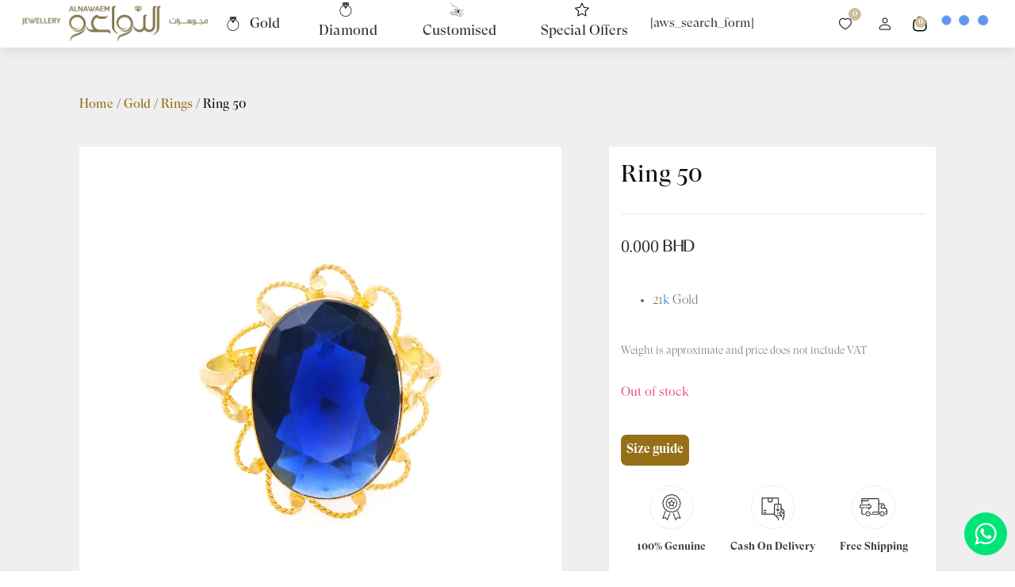

--- FILE ---
content_type: text/html; charset=UTF-8
request_url: https://alnawaem.com/product/ring-50/
body_size: 103029
content:
<!DOCTYPE html>
<html lang="en-US" prefix="og: https://ogp.me/ns#" >
<head><meta charset="UTF-8"><script>if(navigator.userAgent.match(/MSIE|Internet Explorer/i)||navigator.userAgent.match(/Trident\/7\..*?rv:11/i)){var href=document.location.href;if(!href.match(/[?&]nowprocket/)){if(href.indexOf("?")==-1){if(href.indexOf("#")==-1){document.location.href=href+"?nowprocket=1"}else{document.location.href=href.replace("#","?nowprocket=1#")}}else{if(href.indexOf("#")==-1){document.location.href=href+"&nowprocket=1"}else{document.location.href=href.replace("#","&nowprocket=1#")}}}}</script><script>class RocketLazyLoadScripts{constructor(){this.v="1.2.4",this.triggerEvents=["keydown","mousedown","mousemove","touchmove","touchstart","touchend","wheel"],this.userEventHandler=this._triggerListener.bind(this),this.touchStartHandler=this._onTouchStart.bind(this),this.touchMoveHandler=this._onTouchMove.bind(this),this.touchEndHandler=this._onTouchEnd.bind(this),this.clickHandler=this._onClick.bind(this),this.interceptedClicks=[],window.addEventListener("pageshow",t=>{this.persisted=t.persisted}),window.addEventListener("DOMContentLoaded",()=>{this._preconnect3rdParties()}),this.delayedScripts={normal:[],async:[],defer:[]},this.trash=[],this.allJQueries=[]}_addUserInteractionListener(t){if(document.hidden){t._triggerListener();return}this.triggerEvents.forEach(e=>window.addEventListener(e,t.userEventHandler,{passive:!0})),window.addEventListener("touchstart",t.touchStartHandler,{passive:!0}),window.addEventListener("mousedown",t.touchStartHandler),document.addEventListener("visibilitychange",t.userEventHandler)}_removeUserInteractionListener(){this.triggerEvents.forEach(t=>window.removeEventListener(t,this.userEventHandler,{passive:!0})),document.removeEventListener("visibilitychange",this.userEventHandler)}_onTouchStart(t){"HTML"!==t.target.tagName&&(window.addEventListener("touchend",this.touchEndHandler),window.addEventListener("mouseup",this.touchEndHandler),window.addEventListener("touchmove",this.touchMoveHandler,{passive:!0}),window.addEventListener("mousemove",this.touchMoveHandler),t.target.addEventListener("click",this.clickHandler),this._renameDOMAttribute(t.target,"onclick","rocket-onclick"),this._pendingClickStarted())}_onTouchMove(t){window.removeEventListener("touchend",this.touchEndHandler),window.removeEventListener("mouseup",this.touchEndHandler),window.removeEventListener("touchmove",this.touchMoveHandler,{passive:!0}),window.removeEventListener("mousemove",this.touchMoveHandler),t.target.removeEventListener("click",this.clickHandler),this._renameDOMAttribute(t.target,"rocket-onclick","onclick"),this._pendingClickFinished()}_onTouchEnd(){window.removeEventListener("touchend",this.touchEndHandler),window.removeEventListener("mouseup",this.touchEndHandler),window.removeEventListener("touchmove",this.touchMoveHandler,{passive:!0}),window.removeEventListener("mousemove",this.touchMoveHandler)}_onClick(t){t.target.removeEventListener("click",this.clickHandler),this._renameDOMAttribute(t.target,"rocket-onclick","onclick"),this.interceptedClicks.push(t),t.preventDefault(),t.stopPropagation(),t.stopImmediatePropagation(),this._pendingClickFinished()}_replayClicks(){window.removeEventListener("touchstart",this.touchStartHandler,{passive:!0}),window.removeEventListener("mousedown",this.touchStartHandler),this.interceptedClicks.forEach(t=>{t.target.dispatchEvent(new MouseEvent("click",{view:t.view,bubbles:!0,cancelable:!0}))})}_waitForPendingClicks(){return new Promise(t=>{this._isClickPending?this._pendingClickFinished=t:t()})}_pendingClickStarted(){this._isClickPending=!0}_pendingClickFinished(){this._isClickPending=!1}_renameDOMAttribute(t,e,r){t.hasAttribute&&t.hasAttribute(e)&&(event.target.setAttribute(r,event.target.getAttribute(e)),event.target.removeAttribute(e))}_triggerListener(){this._removeUserInteractionListener(this),"loading"===document.readyState?document.addEventListener("DOMContentLoaded",this._loadEverythingNow.bind(this)):this._loadEverythingNow()}_preconnect3rdParties(){let t=[];document.querySelectorAll("script[type=rocketlazyloadscript][data-rocket-src]").forEach(e=>{let r=e.getAttribute("data-rocket-src");if(r&&0!==r.indexOf("data:")){0===r.indexOf("//")&&(r=location.protocol+r);try{let i=new URL(r).origin;i!==location.origin&&t.push({src:i,crossOrigin:e.crossOrigin||"module"===e.getAttribute("data-rocket-type")})}catch(n){}}}),t=[...new Map(t.map(t=>[JSON.stringify(t),t])).values()],this._batchInjectResourceHints(t,"preconnect")}async _loadEverythingNow(){this.lastBreath=Date.now(),this._delayEventListeners(),this._delayJQueryReady(this),this._handleDocumentWrite(),this._registerAllDelayedScripts(),this._preloadAllScripts(),await this._loadScriptsFromList(this.delayedScripts.normal),await this._loadScriptsFromList(this.delayedScripts.defer),await this._loadScriptsFromList(this.delayedScripts.async);try{await this._triggerDOMContentLoaded(),await this._pendingWebpackRequests(this),await this._triggerWindowLoad()}catch(t){console.error(t)}window.dispatchEvent(new Event("rocket-allScriptsLoaded")),this._waitForPendingClicks().then(()=>{this._replayClicks()}),this._emptyTrash()}_registerAllDelayedScripts(){document.querySelectorAll("script[type=rocketlazyloadscript]").forEach(t=>{t.hasAttribute("data-rocket-src")?t.hasAttribute("async")&&!1!==t.async?this.delayedScripts.async.push(t):t.hasAttribute("defer")&&!1!==t.defer||"module"===t.getAttribute("data-rocket-type")?this.delayedScripts.defer.push(t):this.delayedScripts.normal.push(t):this.delayedScripts.normal.push(t)})}async _transformScript(t){if(await this._littleBreath(),!0===t.noModule&&"noModule"in HTMLScriptElement.prototype){t.setAttribute("data-rocket-status","skipped");return}return new Promise(navigator.userAgent.indexOf("Firefox/")>0||""===navigator.vendor?e=>{let r=document.createElement("script");[...t.attributes].forEach(t=>{let e=t.nodeName;"type"!==e&&("data-rocket-type"===e&&(e="type"),"data-rocket-src"===e&&(e="src"),r.setAttribute(e,t.nodeValue))}),t.text&&(r.text=t.text),r.hasAttribute("src")?(r.addEventListener("load",e),r.addEventListener("error",e)):(r.text=t.text,e());try{t.parentNode.replaceChild(r,t)}catch(i){e()}}:e=>{function r(){t.setAttribute("data-rocket-status","failed"),e()}try{let i=t.getAttribute("data-rocket-type"),n=t.getAttribute("data-rocket-src");i?(t.type=i,t.removeAttribute("data-rocket-type")):t.removeAttribute("type"),t.addEventListener("load",function r(){t.setAttribute("data-rocket-status","executed"),e()}),t.addEventListener("error",r),n?(t.removeAttribute("data-rocket-src"),t.src=n):t.src="data:text/javascript;base64,"+window.btoa(unescape(encodeURIComponent(t.text)))}catch(s){r()}})}async _loadScriptsFromList(t){let e=t.shift();return e&&e.isConnected?(await this._transformScript(e),this._loadScriptsFromList(t)):Promise.resolve()}_preloadAllScripts(){this._batchInjectResourceHints([...this.delayedScripts.normal,...this.delayedScripts.defer,...this.delayedScripts.async],"preload")}_batchInjectResourceHints(t,e){var r=document.createDocumentFragment();t.forEach(t=>{let i=t.getAttribute&&t.getAttribute("data-rocket-src")||t.src;if(i){let n=document.createElement("link");n.href=i,n.rel=e,"preconnect"!==e&&(n.as="script"),t.getAttribute&&"module"===t.getAttribute("data-rocket-type")&&(n.crossOrigin=!0),t.crossOrigin&&(n.crossOrigin=t.crossOrigin),t.integrity&&(n.integrity=t.integrity),r.appendChild(n),this.trash.push(n)}}),document.head.appendChild(r)}_delayEventListeners(){let t={};function e(e,r){!function e(r){!t[r]&&(t[r]={originalFunctions:{add:r.addEventListener,remove:r.removeEventListener},eventsToRewrite:[]},r.addEventListener=function(){arguments[0]=i(arguments[0]),t[r].originalFunctions.add.apply(r,arguments)},r.removeEventListener=function(){arguments[0]=i(arguments[0]),t[r].originalFunctions.remove.apply(r,arguments)});function i(e){return t[r].eventsToRewrite.indexOf(e)>=0?"rocket-"+e:e}}(e),t[e].eventsToRewrite.push(r)}function r(t,e){let r=t[e];Object.defineProperty(t,e,{get:()=>r||function(){},set(i){t["rocket"+e]=r=i}})}e(document,"DOMContentLoaded"),e(window,"DOMContentLoaded"),e(window,"load"),e(window,"pageshow"),e(document,"readystatechange"),r(document,"onreadystatechange"),r(window,"onload"),r(window,"onpageshow")}_delayJQueryReady(t){let e;function r(t){return t.split(" ").map(t=>"load"===t||0===t.indexOf("load.")?"rocket-jquery-load":t).join(" ")}function i(i){if(i&&i.fn&&!t.allJQueries.includes(i)){i.fn.ready=i.fn.init.prototype.ready=function(e){return t.domReadyFired?e.bind(document)(i):document.addEventListener("rocket-DOMContentLoaded",()=>e.bind(document)(i)),i([])};let n=i.fn.on;i.fn.on=i.fn.init.prototype.on=function(){return this[0]===window&&("string"==typeof arguments[0]||arguments[0]instanceof String?arguments[0]=r(arguments[0]):"object"==typeof arguments[0]&&Object.keys(arguments[0]).forEach(t=>{let e=arguments[0][t];delete arguments[0][t],arguments[0][r(t)]=e})),n.apply(this,arguments),this},t.allJQueries.push(i)}e=i}i(window.jQuery),Object.defineProperty(window,"jQuery",{get:()=>e,set(t){i(t)}})}async _pendingWebpackRequests(t){let e=document.querySelector("script[data-webpack]");async function r(){return new Promise(t=>{e.addEventListener("load",t),e.addEventListener("error",t)})}e&&(await r(),await t._requestAnimFrame(),await t._pendingWebpackRequests(t))}async _triggerDOMContentLoaded(){this.domReadyFired=!0,await this._littleBreath(),document.dispatchEvent(new Event("rocket-DOMContentLoaded")),await this._littleBreath(),window.dispatchEvent(new Event("rocket-DOMContentLoaded")),await this._littleBreath(),document.dispatchEvent(new Event("rocket-readystatechange")),await this._littleBreath(),document.rocketonreadystatechange&&document.rocketonreadystatechange()}async _triggerWindowLoad(){await this._littleBreath(),window.dispatchEvent(new Event("rocket-load")),await this._littleBreath(),window.rocketonload&&window.rocketonload(),await this._littleBreath(),this.allJQueries.forEach(t=>t(window).trigger("rocket-jquery-load")),await this._littleBreath();let t=new Event("rocket-pageshow");t.persisted=this.persisted,window.dispatchEvent(t),await this._littleBreath(),window.rocketonpageshow&&window.rocketonpageshow({persisted:this.persisted})}_handleDocumentWrite(){let t=new Map;document.write=document.writeln=function(e){let r=document.currentScript;r||console.error("WPRocket unable to document.write this: "+e);let i=document.createRange(),n=r.parentElement,s=t.get(r);void 0===s&&(s=r.nextSibling,t.set(r,s));let a=document.createDocumentFragment();i.setStart(a,0),a.appendChild(i.createContextualFragment(e)),n.insertBefore(a,s)}}async _littleBreath(){Date.now()-this.lastBreath>45&&(await this._requestAnimFrame(),this.lastBreath=Date.now())}async _requestAnimFrame(){return document.hidden?new Promise(t=>setTimeout(t)):new Promise(t=>requestAnimationFrame(t))}_emptyTrash(){this.trash.forEach(t=>t.remove())}static run(){let t=new RocketLazyLoadScripts;t._addUserInteractionListener(t)}}RocketLazyLoadScripts.run();</script>

<meta name="viewport" content="width=device-width, initial-scale=1.0">
<!-- WP_HEAD() START -->
				<script type="rocketlazyloadscript">document.documentElement.className = document.documentElement.className + ' yes-js js_active js'</script>
				<script type="rocketlazyloadscript">window._wca = window._wca || [];</script>

<!-- Search Engine Optimization by Rank Math - https://rankmath.com/ -->
<title>Ring 50 | alnawaem Jewelry best jewelry online store</title>
<meta name="description" content="21k Gold"/>
<meta name="robots" content="follow, index, max-snippet:-1, max-video-preview:-1, max-image-preview:standard"/>
<link rel="canonical" href="https://alnawaem.com/product/ring-50/" />
<meta property="og:locale" content="en_US" />
<meta property="og:type" content="product" />
<meta property="og:title" content="Ring 50 | alnawaem Jewelry best jewelry online store" />
<meta property="og:description" content="21k Gold" />
<meta property="og:url" content="https://alnawaem.com/product/ring-50/" />
<meta property="og:site_name" content="alnawaem Jewelry" />
<meta property="og:updated_time" content="2023-06-08T17:18:55+00:00" />
<meta property="og:image" content="https://alnawaem.com/wp-content/uploads/2023/06/ring-51-1.jpg" />
<meta property="og:image:secure_url" content="https://alnawaem.com/wp-content/uploads/2023/06/ring-51-1.jpg" />
<meta property="og:image:width" content="1000" />
<meta property="og:image:height" content="1000" />
<meta property="og:image:alt" content="Ring 50" />
<meta property="og:image:type" content="image/jpeg" />
<meta property="product:brand" content="Gold" />
<meta property="product:price:amount" content="0.000" />
<meta property="product:price:currency" content="BHD" />
<meta name="twitter:card" content="summary_large_image" />
<meta name="twitter:title" content="Ring 50 | alnawaem Jewelry best jewelry online store" />
<meta name="twitter:description" content="21k Gold" />
<meta name="twitter:image" content="https://alnawaem.com/wp-content/uploads/2023/06/ring-51-1.jpg" />
<meta name="twitter:label1" content="Price" />
<meta name="twitter:data1" content="0.000&nbsp;BHD" />
<meta name="twitter:label2" content="Availability" />
<meta name="twitter:data2" content="Out of stock" />
<script type="application/ld+json" class="rank-math-schema">{"@context":"https://schema.org","@graph":[{"@type":["JewelryStore","Organization"],"@id":"https://alnawaem.com/#organization","name":"alnawaem Jewelry","url":"https://alnawaem.com","logo":{"@type":"ImageObject","@id":"https://alnawaem.com/#logo","url":"https://alnawaem.com/wp-content/uploads/2022/11/Alnawaem-Jewelry-store-bahrain-online-shopping-192.png","contentUrl":"https://alnawaem.com/wp-content/uploads/2022/11/Alnawaem-Jewelry-store-bahrain-online-shopping-192.png","caption":"alnawaem Jewelry","inLanguage":"en-US"},"openingHours":["Monday,Tuesday,Wednesday,Thursday,Friday,Saturday,Sunday 09:00-17:00"],"image":{"@id":"https://alnawaem.com/#logo"}},{"@type":"WebSite","@id":"https://alnawaem.com/#website","url":"https://alnawaem.com","name":"alnawaem Jewelry","publisher":{"@id":"https://alnawaem.com/#organization"},"inLanguage":"en-US"},{"@type":"ImageObject","@id":"https://alnawaem.com/wp-content/uploads/2023/06/ring-51-1.jpg","url":"https://alnawaem.com/wp-content/uploads/2023/06/ring-51-1.jpg","width":"1000","height":"1000","inLanguage":"en-US"},{"@type":"ItemPage","@id":"https://alnawaem.com/product/ring-50/#webpage","url":"https://alnawaem.com/product/ring-50/","name":"Ring 50 | alnawaem Jewelry best jewelry online store","datePublished":"2023-06-08T17:16:14+00:00","dateModified":"2023-06-08T17:18:55+00:00","isPartOf":{"@id":"https://alnawaem.com/#website"},"primaryImageOfPage":{"@id":"https://alnawaem.com/wp-content/uploads/2023/06/ring-51-1.jpg"},"inLanguage":"en-US"},{"@type":"Product","brand":{"@type":"Brand","name":"Gold"},"name":"Ring 50 | alnawaem Jewelry best jewelry online store","description":"21k\u00a0Gold","category":"Gold","mainEntityOfPage":{"@id":"https://alnawaem.com/product/ring-50/#webpage"},"image":[{"@type":"ImageObject","url":"https://alnawaem.com/wp-content/uploads/2023/06/ring-51-1.jpg","height":"1000","width":"1000"},{"@type":"ImageObject","url":"https://alnawaem.com/wp-content/uploads/2023/06/ring-51-creative-1.jpg","height":"1350","width":"1080"}],"offers":{"@type":"Offer","price":"0.000","priceCurrency":"BHD","priceValidUntil":"2027-12-31","availability":"http://schema.org/OutOfStock","itemCondition":"NewCondition","url":"https://alnawaem.com/product/ring-50/","seller":{"@type":"Organization","@id":"https://alnawaem.com/","name":"alnawaem Jewelry","url":"https://alnawaem.com","logo":"https://alnawaem.com/wp-content/uploads/2022/11/Alnawaem-Jewelry-store-bahrain-online-shopping-192.png"},"priceSpecification":{"price":"0.000","priceCurrency":"BHD","valueAddedTaxIncluded":"false"}},"additionalProperty":[{"@type":"PropertyValue","name":"pa_ring-size","value":"15 mm"}],"@id":"https://alnawaem.com/product/ring-50/#richSnippet"}]}</script>
<!-- /Rank Math WordPress SEO plugin -->

<link rel='dns-prefetch' href='//stats.wp.com' />
<link rel='dns-prefetch' href='//www.googletagmanager.com' />
<link rel='dns-prefetch' href='//widgets.wp.com' />
<link rel='dns-prefetch' href='//s0.wp.com' />
<link rel='dns-prefetch' href='//0.gravatar.com' />
<link rel='dns-prefetch' href='//1.gravatar.com' />
<link rel='dns-prefetch' href='//2.gravatar.com' />
<link data-minify="1" id="ma-customfonts" href="https://alnawaem.com/wp-content/cache/min/1/wp-content/uploads/fonts/ma_customfonts.css?ver=1708197573" rel="stylesheet" type="text/css" /><style id='wp-block-library-inline-css'>
:root{--wp-admin-theme-color:#007cba;--wp-admin-theme-color--rgb:0,124,186;--wp-admin-theme-color-darker-10:#006ba1;--wp-admin-theme-color-darker-10--rgb:0,107,161;--wp-admin-theme-color-darker-20:#005a87;--wp-admin-theme-color-darker-20--rgb:0,90,135;--wp-admin-border-width-focus:2px;--wp-block-synced-color:#7a00df;--wp-block-synced-color--rgb:122,0,223;--wp-bound-block-color:#9747ff}@media (min-resolution:192dpi){:root{--wp-admin-border-width-focus:1.5px}}.wp-element-button{cursor:pointer}:root{--wp--preset--font-size--normal:16px;--wp--preset--font-size--huge:42px}:root .has-very-light-gray-background-color{background-color:#eee}:root .has-very-dark-gray-background-color{background-color:#313131}:root .has-very-light-gray-color{color:#eee}:root .has-very-dark-gray-color{color:#313131}:root .has-vivid-green-cyan-to-vivid-cyan-blue-gradient-background{background:linear-gradient(135deg,#00d084,#0693e3)}:root .has-purple-crush-gradient-background{background:linear-gradient(135deg,#34e2e4,#4721fb 50%,#ab1dfe)}:root .has-hazy-dawn-gradient-background{background:linear-gradient(135deg,#faaca8,#dad0ec)}:root .has-subdued-olive-gradient-background{background:linear-gradient(135deg,#fafae1,#67a671)}:root .has-atomic-cream-gradient-background{background:linear-gradient(135deg,#fdd79a,#004a59)}:root .has-nightshade-gradient-background{background:linear-gradient(135deg,#330968,#31cdcf)}:root .has-midnight-gradient-background{background:linear-gradient(135deg,#020381,#2874fc)}.has-regular-font-size{font-size:1em}.has-larger-font-size{font-size:2.625em}.has-normal-font-size{font-size:var(--wp--preset--font-size--normal)}.has-huge-font-size{font-size:var(--wp--preset--font-size--huge)}.has-text-align-center{text-align:center}.has-text-align-left{text-align:left}.has-text-align-right{text-align:right}#end-resizable-editor-section{display:none}.aligncenter{clear:both}.items-justified-left{justify-content:flex-start}.items-justified-center{justify-content:center}.items-justified-right{justify-content:flex-end}.items-justified-space-between{justify-content:space-between}.screen-reader-text{border:0;clip:rect(1px,1px,1px,1px);-webkit-clip-path:inset(50%);clip-path:inset(50%);height:1px;margin:-1px;overflow:hidden;padding:0;position:absolute;width:1px;word-wrap:normal!important}.screen-reader-text:focus{background-color:#ddd;clip:auto!important;-webkit-clip-path:none;clip-path:none;color:#444;display:block;font-size:1em;height:auto;left:5px;line-height:normal;padding:15px 23px 14px;text-decoration:none;top:5px;width:auto;z-index:100000}html :where(.has-border-color){border-style:solid}html :where([style*=border-top-color]){border-top-style:solid}html :where([style*=border-right-color]){border-right-style:solid}html :where([style*=border-bottom-color]){border-bottom-style:solid}html :where([style*=border-left-color]){border-left-style:solid}html :where([style*=border-width]){border-style:solid}html :where([style*=border-top-width]){border-top-style:solid}html :where([style*=border-right-width]){border-right-style:solid}html :where([style*=border-bottom-width]){border-bottom-style:solid}html :where([style*=border-left-width]){border-left-style:solid}html :where(img[class*=wp-image-]){height:auto;max-width:100%}:where(figure){margin:0 0 1em}html :where(.is-position-sticky){--wp-admin--admin-bar--position-offset:var(--wp-admin--admin-bar--height,0px)}@media screen and (max-width:600px){html :where(.is-position-sticky){--wp-admin--admin-bar--position-offset:0px}}
</style>
<link data-minify="1" rel='stylesheet' id='cr-frontend-css-css' href='https://alnawaem.com/wp-content/cache/min/1/wp-content/plugins/customer-reviews-woocommerce/css/frontend.css?ver=1708197573' media='all' />
<style id='classic-theme-styles-inline-css'>
/*! This file is auto-generated */
.wp-block-button__link{color:#fff;background-color:#32373c;border-radius:9999px;box-shadow:none;text-decoration:none;padding:calc(.667em + 2px) calc(1.333em + 2px);font-size:1.125em}.wp-block-file__button{background:#32373c;color:#fff;text-decoration:none}
</style>
<style id='global-styles-inline-css'>
body{--wp--preset--color--black: #000000;--wp--preset--color--cyan-bluish-gray: #abb8c3;--wp--preset--color--white: #ffffff;--wp--preset--color--pale-pink: #f78da7;--wp--preset--color--vivid-red: #cf2e2e;--wp--preset--color--luminous-vivid-orange: #ff6900;--wp--preset--color--luminous-vivid-amber: #fcb900;--wp--preset--color--light-green-cyan: #7bdcb5;--wp--preset--color--vivid-green-cyan: #00d084;--wp--preset--color--pale-cyan-blue: #8ed1fc;--wp--preset--color--vivid-cyan-blue: #0693e3;--wp--preset--color--vivid-purple: #9b51e0;--wp--preset--color--base: #ffffff;--wp--preset--color--contrast: #000000;--wp--preset--color--primary: #9DFF20;--wp--preset--color--secondary: #345C00;--wp--preset--color--tertiary: #F6F6F6;--wp--preset--gradient--vivid-cyan-blue-to-vivid-purple: linear-gradient(135deg,rgba(6,147,227,1) 0%,rgb(155,81,224) 100%);--wp--preset--gradient--light-green-cyan-to-vivid-green-cyan: linear-gradient(135deg,rgb(122,220,180) 0%,rgb(0,208,130) 100%);--wp--preset--gradient--luminous-vivid-amber-to-luminous-vivid-orange: linear-gradient(135deg,rgba(252,185,0,1) 0%,rgba(255,105,0,1) 100%);--wp--preset--gradient--luminous-vivid-orange-to-vivid-red: linear-gradient(135deg,rgba(255,105,0,1) 0%,rgb(207,46,46) 100%);--wp--preset--gradient--very-light-gray-to-cyan-bluish-gray: linear-gradient(135deg,rgb(238,238,238) 0%,rgb(169,184,195) 100%);--wp--preset--gradient--cool-to-warm-spectrum: linear-gradient(135deg,rgb(74,234,220) 0%,rgb(151,120,209) 20%,rgb(207,42,186) 40%,rgb(238,44,130) 60%,rgb(251,105,98) 80%,rgb(254,248,76) 100%);--wp--preset--gradient--blush-light-purple: linear-gradient(135deg,rgb(255,206,236) 0%,rgb(152,150,240) 100%);--wp--preset--gradient--blush-bordeaux: linear-gradient(135deg,rgb(254,205,165) 0%,rgb(254,45,45) 50%,rgb(107,0,62) 100%);--wp--preset--gradient--luminous-dusk: linear-gradient(135deg,rgb(255,203,112) 0%,rgb(199,81,192) 50%,rgb(65,88,208) 100%);--wp--preset--gradient--pale-ocean: linear-gradient(135deg,rgb(255,245,203) 0%,rgb(182,227,212) 50%,rgb(51,167,181) 100%);--wp--preset--gradient--electric-grass: linear-gradient(135deg,rgb(202,248,128) 0%,rgb(113,206,126) 100%);--wp--preset--gradient--midnight: linear-gradient(135deg,rgb(2,3,129) 0%,rgb(40,116,252) 100%);--wp--preset--font-size--small: clamp(0.875rem, 0.875rem + ((1vw - 0.2rem) * 0.227), 1rem);--wp--preset--font-size--medium: clamp(1rem, 1rem + ((1vw - 0.2rem) * 0.227), 1.125rem);--wp--preset--font-size--large: clamp(1.75rem, 1.75rem + ((1vw - 0.2rem) * 0.227), 1.875rem);--wp--preset--font-size--x-large: 2.25rem;--wp--preset--font-size--xx-large: clamp(6.1rem, 6.1rem + ((1vw - 0.2rem) * 7.091), 10rem);--wp--preset--font-family--dm-sans: "DM Sans", sans-serif;--wp--preset--font-family--ibm-plex-mono: 'IBM Plex Mono', monospace;--wp--preset--font-family--inter: "Inter", sans-serif;--wp--preset--font-family--system-font: -apple-system,BlinkMacSystemFont,"Segoe UI",Roboto,Oxygen-Sans,Ubuntu,Cantarell,"Helvetica Neue",sans-serif;--wp--preset--font-family--source-serif-pro: "Source Serif Pro", serif;--wp--preset--font-family--cardo: Cardo;--wp--preset--spacing--30: clamp(1.5rem, 5vw, 2rem);--wp--preset--spacing--40: clamp(1.8rem, 1.8rem + ((1vw - 0.48rem) * 2.885), 3rem);--wp--preset--spacing--50: clamp(2.5rem, 8vw, 4.5rem);--wp--preset--spacing--60: clamp(3.75rem, 10vw, 7rem);--wp--preset--spacing--70: clamp(5rem, 5.25rem + ((1vw - 0.48rem) * 9.096), 8rem);--wp--preset--spacing--80: clamp(7rem, 14vw, 11rem);--wp--preset--shadow--natural: 6px 6px 9px rgba(0, 0, 0, 0.2);--wp--preset--shadow--deep: 12px 12px 50px rgba(0, 0, 0, 0.4);--wp--preset--shadow--sharp: 6px 6px 0px rgba(0, 0, 0, 0.2);--wp--preset--shadow--outlined: 6px 6px 0px -3px rgba(255, 255, 255, 1), 6px 6px rgba(0, 0, 0, 1);--wp--preset--shadow--crisp: 6px 6px 0px rgba(0, 0, 0, 1);}:where(body .is-layout-flow)  > :first-child:first-child{margin-block-start: 0;}:where(body .is-layout-flow)  > :last-child:last-child{margin-block-end: 0;}:where(body .is-layout-flow)  > *{margin-block-start: 1.5rem;margin-block-end: 0;}:where(body .is-layout-constrained)  > :first-child:first-child{margin-block-start: 0;}:where(body .is-layout-constrained)  > :last-child:last-child{margin-block-end: 0;}:where(body .is-layout-constrained)  > *{margin-block-start: 1.5rem;margin-block-end: 0;}:where(body .is-layout-flex) {gap: 1.5rem;}:where(body .is-layout-grid) {gap: 1.5rem;}body .is-layout-flex{display: flex;}body .is-layout-flex{flex-wrap: wrap;align-items: center;}body .is-layout-flex > *{margin: 0;}body .is-layout-grid{display: grid;}body .is-layout-grid > *{margin: 0;}.has-black-color{color: var(--wp--preset--color--black) !important;}.has-cyan-bluish-gray-color{color: var(--wp--preset--color--cyan-bluish-gray) !important;}.has-white-color{color: var(--wp--preset--color--white) !important;}.has-pale-pink-color{color: var(--wp--preset--color--pale-pink) !important;}.has-vivid-red-color{color: var(--wp--preset--color--vivid-red) !important;}.has-luminous-vivid-orange-color{color: var(--wp--preset--color--luminous-vivid-orange) !important;}.has-luminous-vivid-amber-color{color: var(--wp--preset--color--luminous-vivid-amber) !important;}.has-light-green-cyan-color{color: var(--wp--preset--color--light-green-cyan) !important;}.has-vivid-green-cyan-color{color: var(--wp--preset--color--vivid-green-cyan) !important;}.has-pale-cyan-blue-color{color: var(--wp--preset--color--pale-cyan-blue) !important;}.has-vivid-cyan-blue-color{color: var(--wp--preset--color--vivid-cyan-blue) !important;}.has-vivid-purple-color{color: var(--wp--preset--color--vivid-purple) !important;}.has-black-background-color{background-color: var(--wp--preset--color--black) !important;}.has-cyan-bluish-gray-background-color{background-color: var(--wp--preset--color--cyan-bluish-gray) !important;}.has-white-background-color{background-color: var(--wp--preset--color--white) !important;}.has-pale-pink-background-color{background-color: var(--wp--preset--color--pale-pink) !important;}.has-vivid-red-background-color{background-color: var(--wp--preset--color--vivid-red) !important;}.has-luminous-vivid-orange-background-color{background-color: var(--wp--preset--color--luminous-vivid-orange) !important;}.has-luminous-vivid-amber-background-color{background-color: var(--wp--preset--color--luminous-vivid-amber) !important;}.has-light-green-cyan-background-color{background-color: var(--wp--preset--color--light-green-cyan) !important;}.has-vivid-green-cyan-background-color{background-color: var(--wp--preset--color--vivid-green-cyan) !important;}.has-pale-cyan-blue-background-color{background-color: var(--wp--preset--color--pale-cyan-blue) !important;}.has-vivid-cyan-blue-background-color{background-color: var(--wp--preset--color--vivid-cyan-blue) !important;}.has-vivid-purple-background-color{background-color: var(--wp--preset--color--vivid-purple) !important;}.has-black-border-color{border-color: var(--wp--preset--color--black) !important;}.has-cyan-bluish-gray-border-color{border-color: var(--wp--preset--color--cyan-bluish-gray) !important;}.has-white-border-color{border-color: var(--wp--preset--color--white) !important;}.has-pale-pink-border-color{border-color: var(--wp--preset--color--pale-pink) !important;}.has-vivid-red-border-color{border-color: var(--wp--preset--color--vivid-red) !important;}.has-luminous-vivid-orange-border-color{border-color: var(--wp--preset--color--luminous-vivid-orange) !important;}.has-luminous-vivid-amber-border-color{border-color: var(--wp--preset--color--luminous-vivid-amber) !important;}.has-light-green-cyan-border-color{border-color: var(--wp--preset--color--light-green-cyan) !important;}.has-vivid-green-cyan-border-color{border-color: var(--wp--preset--color--vivid-green-cyan) !important;}.has-pale-cyan-blue-border-color{border-color: var(--wp--preset--color--pale-cyan-blue) !important;}.has-vivid-cyan-blue-border-color{border-color: var(--wp--preset--color--vivid-cyan-blue) !important;}.has-vivid-purple-border-color{border-color: var(--wp--preset--color--vivid-purple) !important;}.has-vivid-cyan-blue-to-vivid-purple-gradient-background{background: var(--wp--preset--gradient--vivid-cyan-blue-to-vivid-purple) !important;}.has-light-green-cyan-to-vivid-green-cyan-gradient-background{background: var(--wp--preset--gradient--light-green-cyan-to-vivid-green-cyan) !important;}.has-luminous-vivid-amber-to-luminous-vivid-orange-gradient-background{background: var(--wp--preset--gradient--luminous-vivid-amber-to-luminous-vivid-orange) !important;}.has-luminous-vivid-orange-to-vivid-red-gradient-background{background: var(--wp--preset--gradient--luminous-vivid-orange-to-vivid-red) !important;}.has-very-light-gray-to-cyan-bluish-gray-gradient-background{background: var(--wp--preset--gradient--very-light-gray-to-cyan-bluish-gray) !important;}.has-cool-to-warm-spectrum-gradient-background{background: var(--wp--preset--gradient--cool-to-warm-spectrum) !important;}.has-blush-light-purple-gradient-background{background: var(--wp--preset--gradient--blush-light-purple) !important;}.has-blush-bordeaux-gradient-background{background: var(--wp--preset--gradient--blush-bordeaux) !important;}.has-luminous-dusk-gradient-background{background: var(--wp--preset--gradient--luminous-dusk) !important;}.has-pale-ocean-gradient-background{background: var(--wp--preset--gradient--pale-ocean) !important;}.has-electric-grass-gradient-background{background: var(--wp--preset--gradient--electric-grass) !important;}.has-midnight-gradient-background{background: var(--wp--preset--gradient--midnight) !important;}.has-small-font-size{font-size: var(--wp--preset--font-size--small) !important;}.has-medium-font-size{font-size: var(--wp--preset--font-size--medium) !important;}.has-large-font-size{font-size: var(--wp--preset--font-size--large) !important;}.has-x-large-font-size{font-size: var(--wp--preset--font-size--x-large) !important;}
</style>
<style id='wp-block-template-skip-link-inline-css'>

		.skip-link.screen-reader-text {
			border: 0;
			clip: rect(1px,1px,1px,1px);
			clip-path: inset(50%);
			height: 1px;
			margin: -1px;
			overflow: hidden;
			padding: 0;
			position: absolute !important;
			width: 1px;
			word-wrap: normal !important;
		}

		.skip-link.screen-reader-text:focus {
			background-color: #eee;
			clip: auto !important;
			clip-path: none;
			color: #444;
			display: block;
			font-size: 1em;
			height: auto;
			left: 5px;
			line-height: normal;
			padding: 15px 23px 14px;
			text-decoration: none;
			top: 5px;
			width: auto;
			z-index: 100000;
		}
</style>
<link data-minify="1" rel='stylesheet' id='oxygen-css' href='https://alnawaem.com/wp-content/cache/min/1/wp-content/plugins/oxygen/component-framework/oxygen.css?ver=1708197573' media='all' />
<link rel='stylesheet' id='core-sss-css' href='https://alnawaem.com/wp-content/plugins/oxy-ninja/public/css/core-sss.min.css?ver=3.5.3' media='all' />
<link rel='stylesheet' id='photoswipe-css' href='https://alnawaem.com/wp-content/plugins/woocommerce/assets/css/photoswipe/photoswipe.min.css?ver=9.3.5' media='all' />
<link rel='stylesheet' id='photoswipe-default-skin-css' href='https://alnawaem.com/wp-content/plugins/woocommerce/assets/css/photoswipe/default-skin/default-skin.min.css?ver=9.3.5' media='all' />
<link data-minify="1" rel='stylesheet' id='woocommerce-layout-css' href='https://alnawaem.com/wp-content/cache/min/1/wp-content/plugins/woocommerce/assets/css/woocommerce-layout.css?ver=1708197629' media='all' />
<style id='woocommerce-layout-inline-css'>

	.infinite-scroll .woocommerce-pagination {
		display: none;
	}
</style>
<link data-minify="1" rel='stylesheet' id='woocommerce-smallscreen-css' href='https://alnawaem.com/wp-content/cache/min/1/wp-content/plugins/woocommerce/assets/css/woocommerce-smallscreen.css?ver=1708197629' media='only screen and (max-width: 768px)' />
<link data-minify="1" rel='stylesheet' id='woocommerce-general-css' href='https://alnawaem.com/wp-content/cache/min/1/wp-content/plugins/woocommerce/assets/css/woocommerce.css?ver=1708197629' media='all' />
<link data-minify="1" rel='stylesheet' id='woocommerce-blocktheme-css' href='https://alnawaem.com/wp-content/cache/min/1/wp-content/plugins/woocommerce/assets/css/woocommerce-blocktheme.css?ver=1708197629' media='all' />
<style id='woocommerce-inline-inline-css'>
.woocommerce form .form-row .required { visibility: visible; }
</style>
<link rel='stylesheet' id='splide-css' href='https://alnawaem.com/wp-content/plugins/oxy-ninja/public/css/splide.min.css?ver=4.0.14' media='all' />
<link data-minify="1" rel='stylesheet' id='jquery-selectBox-css' href='https://alnawaem.com/wp-content/cache/min/1/wp-content/plugins/yith-woocommerce-wishlist/assets/css/jquery.selectBox.css?ver=1708197573' media='all' />
<link data-minify="1" rel='stylesheet' id='yith-wcwl-font-awesome-css' href='https://alnawaem.com/wp-content/cache/min/1/wp-content/plugins/yith-woocommerce-wishlist/assets/css/font-awesome.css?ver=1708197573' media='all' />
<link data-minify="1" rel='stylesheet' id='woocommerce_prettyPhoto_css-css' href='https://alnawaem.com/wp-content/cache/min/1/wp-content/plugins/woocommerce/assets/css/prettyPhoto.css?ver=1708197573' media='all' />
<link data-minify="1" rel='stylesheet' id='yith-wcwl-main-css' href='https://alnawaem.com/wp-content/cache/min/1/wp-content/plugins/yith-woocommerce-wishlist/assets/css/style.css?ver=1708197573' media='all' />
<style id='yith-wcwl-main-inline-css'>
.yith-wcwl-share li a{color: #FFFFFF;}.yith-wcwl-share li a:hover{color: #FFFFFF;}.yith-wcwl-share a.facebook{background: #39599E; background-color: #39599E;}.yith-wcwl-share a.facebook:hover{background: #595A5A; background-color: #595A5A;}.yith-wcwl-share a.twitter{background: #45AFE2; background-color: #45AFE2;}.yith-wcwl-share a.twitter:hover{background: #595A5A; background-color: #595A5A;}.yith-wcwl-share a.email{background: #FBB102; background-color: #FBB102;}.yith-wcwl-share a.email:hover{background: #595A5A; background-color: #595A5A;}.yith-wcwl-share a.whatsapp{background: #00A901; background-color: #00A901;}.yith-wcwl-share a.whatsapp:hover{background: #595A5A; background-color: #595A5A;}.yith-wcwl-add-button .yith-wcwl-icon {
    font-size: 20px !important;
    color: black  !important;
}
i.yith-wcwl-icon.fa.fa-heart {
    color: #967017  !important;
 font-size: 20px !important;
}
</style>
<style id='rocket-lazyload-inline-css'>
.rll-youtube-player{position:relative;padding-bottom:56.23%;height:0;overflow:hidden;max-width:100%;}.rll-youtube-player:focus-within{outline: 2px solid currentColor;outline-offset: 5px;}.rll-youtube-player iframe{position:absolute;top:0;left:0;width:100%;height:100%;z-index:100;background:0 0}.rll-youtube-player img{bottom:0;display:block;left:0;margin:auto;max-width:100%;width:100%;position:absolute;right:0;top:0;border:none;height:auto;-webkit-transition:.4s all;-moz-transition:.4s all;transition:.4s all}.rll-youtube-player img:hover{-webkit-filter:brightness(75%)}.rll-youtube-player .play{height:100%;width:100%;left:0;top:0;position:absolute;background:url(https://alnawaem.com/wp-content/plugins/wp-rocket/assets/img/youtube.png) no-repeat center;background-color: transparent !important;cursor:pointer;border:none;}.wp-embed-responsive .wp-has-aspect-ratio .rll-youtube-player{position:absolute;padding-bottom:0;width:100%;height:100%;top:0;bottom:0;left:0;right:0}
</style>
<link data-minify="1" rel='stylesheet' id='social-logos-css' href='https://alnawaem.com/wp-content/cache/min/1/wp-content/plugins/jetpack/_inc/social-logos/social-logos.min.css?ver=1708197629' media='all' />
<link data-minify="1" rel='stylesheet' id='jetpack_css-css' href='https://alnawaem.com/wp-content/cache/min/1/wp-content/plugins/jetpack/css/jetpack.css?ver=1708197573' media='all' />
<script src="https://alnawaem.com/wp-includes/js/jquery/jquery.min.js?ver=3.7.1" id="jquery-core-js" defer></script>
<script src="https://alnawaem.com/wp-content/plugins/woocommerce/assets/js/jquery-blockui/jquery.blockUI.min.js?ver=2.7.0-wc.9.3.5" id="jquery-blockui-js" defer data-wp-strategy="defer"></script>
<script id="wc-add-to-cart-js-extra">
var wc_add_to_cart_params = {"ajax_url":"\/wp-admin\/admin-ajax.php","wc_ajax_url":"\/?wc-ajax=%%endpoint%%","i18n_view_cart":"View cart","cart_url":"https:\/\/alnawaem.com\/cart\/","is_cart":"","cart_redirect_after_add":"no"};
</script>
<script type="rocketlazyloadscript" data-rocket-src="https://alnawaem.com/wp-content/plugins/woocommerce/assets/js/frontend/add-to-cart.min.js?ver=9.3.5" id="wc-add-to-cart-js" defer data-wp-strategy="defer"></script>
<script src="https://alnawaem.com/wp-content/plugins/woocommerce/assets/js/zoom/jquery.zoom.min.js?ver=1.7.21-wc.9.3.5" id="zoom-js" defer data-wp-strategy="defer"></script>
<script src="https://alnawaem.com/wp-content/plugins/woocommerce/assets/js/flexslider/jquery.flexslider.min.js?ver=2.7.2-wc.9.3.5" id="flexslider-js" defer data-wp-strategy="defer"></script>
<script src="https://alnawaem.com/wp-content/plugins/woocommerce/assets/js/photoswipe/photoswipe.min.js?ver=4.1.1-wc.9.3.5" id="photoswipe-js" defer data-wp-strategy="defer"></script>
<script src="https://alnawaem.com/wp-content/plugins/woocommerce/assets/js/photoswipe/photoswipe-ui-default.min.js?ver=4.1.1-wc.9.3.5" id="photoswipe-ui-default-js" defer data-wp-strategy="defer"></script>
<script id="wc-single-product-js-extra">
var wc_single_product_params = {"i18n_required_rating_text":"Please select a rating","review_rating_required":"yes","flexslider":{"rtl":false,"animation":"slide","smoothHeight":true,"directionNav":false,"controlNav":"thumbnails","slideshow":false,"animationSpeed":500,"animationLoop":false,"allowOneSlide":false,"touch":false},"zoom_enabled":"1","zoom_options":[],"photoswipe_enabled":"1","photoswipe_options":{"shareEl":false,"closeOnScroll":false,"history":false,"hideAnimationDuration":0,"showAnimationDuration":0},"flexslider_enabled":"1"};
</script>
<script src="https://alnawaem.com/wp-content/plugins/woocommerce/assets/js/frontend/single-product.min.js?ver=9.3.5" id="wc-single-product-js" defer data-wp-strategy="defer"></script>
<script type="rocketlazyloadscript" data-rocket-src="https://alnawaem.com/wp-content/plugins/woocommerce/assets/js/js-cookie/js.cookie.min.js?ver=2.1.4-wc.9.3.5" id="js-cookie-js" defer data-wp-strategy="defer"></script>
<script id="woocommerce-js-extra">
var woocommerce_params = {"ajax_url":"\/wp-admin\/admin-ajax.php","wc_ajax_url":"\/?wc-ajax=%%endpoint%%"};
</script>
<script type="rocketlazyloadscript" data-rocket-src="https://alnawaem.com/wp-content/plugins/woocommerce/assets/js/frontend/woocommerce.min.js?ver=9.3.5" id="woocommerce-js" defer data-wp-strategy="defer"></script>
<script type="rocketlazyloadscript" data-rocket-src="https://alnawaem.com/wp-content/plugins/oxy-ninja/public/js/splide/splide.min.js?ver=4.0.14" id="splide-js"></script>
<script type="rocketlazyloadscript" data-rocket-src="https://alnawaem.com/wp-content/plugins/oxy-ninja/public/js/splide/splide-extension-auto-scroll.min.js?ver=0.5.2" id="splide-autoscroll-js"></script>
<script src="https://stats.wp.com/s-202603.js" id="woocommerce-analytics-js" defer data-wp-strategy="defer"></script>

<!-- Google tag (gtag.js) snippet added by Site Kit -->
<!-- Google Analytics snippet added by Site Kit -->
<script src="https://www.googletagmanager.com/gtag/js?id=GT-TBBPT9H" id="google_gtagjs-js" async></script>
<script id="google_gtagjs-js-after">
window.dataLayer = window.dataLayer || [];function gtag(){dataLayer.push(arguments);}
gtag("set","linker",{"domains":["alnawaem.com"]});
gtag("js", new Date());
gtag("set", "developer_id.dZTNiMT", true);
gtag("config", "GT-TBBPT9H");
</script>
<link rel="https://api.w.org/" href="https://alnawaem.com/wp-json/" /><link rel="alternate" type="application/json" href="https://alnawaem.com/wp-json/wp/v2/product/8050" /><link rel="EditURI" type="application/rsd+xml" title="RSD" href="https://alnawaem.com/xmlrpc.php?rsd" />

<link rel='shortlink' href='https://alnawaem.com/?p=8050' />
<link rel="alternate" type="application/json+oembed" href="https://alnawaem.com/wp-json/oembed/1.0/embed?url=https%3A%2F%2Falnawaem.com%2Fproduct%2Fring-50%2F" />
<link rel="alternate" type="text/xml+oembed" href="https://alnawaem.com/wp-json/oembed/1.0/embed?url=https%3A%2F%2Falnawaem.com%2Fproduct%2Fring-50%2F&#038;format=xml" />
<!-- Google Tag Manager -->
<script>(function(w,d,s,l,i){w[l]=w[l]||[];w[l].push({'gtm.start':
new Date().getTime(),event:'gtm.js'});var f=d.getElementsByTagName(s)[0],
j=d.createElement(s),dl=l!='dataLayer'?'&l='+l:'';j.async=true;j.src=
'https://www.googletagmanager.com/gtm.js?id='+i+dl;f.parentNode.insertBefore(j,f);
})(window,document,'script','dataLayer','GTM-TP89X88');</script>
<!-- End Google Tag Manager -->
<!-- Google tag (gtag.js) - Google Analytics -->
<script async src="https://www.googletagmanager.com/gtag/js?id=G-RSSNMT2QPM">
</script>
<script>
  window.dataLayer = window.dataLayer || [];
  function gtag(){dataLayer.push(arguments);}
  gtag('js', new Date());

  gtag('config', 'G-RSSNMT2QPM');
</script><meta name="generator" content="Site Kit by Google 1.170.0" />	<style>img#wpstats{display:none}</style>
			<noscript><style>.woocommerce-product-gallery{ opacity: 1 !important; }</style></noscript>
	<style id='wp-fonts-local'>
@font-face{font-family:"DM Sans";font-style:normal;font-weight:400;font-display:fallback;src:url('https://alnawaem.com/wp-content/themes/oxygen-is-not-a-theme/assets/fonts/dm-sans/DMSans-Regular.woff2') format('woff2');font-stretch:normal;}
@font-face{font-family:"DM Sans";font-style:italic;font-weight:400;font-display:fallback;src:url('https://alnawaem.com/wp-content/themes/oxygen-is-not-a-theme/assets/fonts/dm-sans/DMSans-Regular-Italic.woff2') format('woff2');font-stretch:normal;}
@font-face{font-family:"DM Sans";font-style:normal;font-weight:700;font-display:fallback;src:url('https://alnawaem.com/wp-content/themes/oxygen-is-not-a-theme/assets/fonts/dm-sans/DMSans-Bold.woff2') format('woff2');font-stretch:normal;}
@font-face{font-family:"DM Sans";font-style:italic;font-weight:700;font-display:fallback;src:url('https://alnawaem.com/wp-content/themes/oxygen-is-not-a-theme/assets/fonts/dm-sans/DMSans-Bold-Italic.woff2') format('woff2');font-stretch:normal;}
@font-face{font-family:"IBM Plex Mono";font-style:normal;font-weight:300;font-display:block;src:url('https://alnawaem.com/wp-content/themes/oxygen-is-not-a-theme/assets/fonts/ibm-plex-mono/IBMPlexMono-Light.woff2') format('woff2');font-stretch:normal;}
@font-face{font-family:"IBM Plex Mono";font-style:normal;font-weight:400;font-display:block;src:url('https://alnawaem.com/wp-content/themes/oxygen-is-not-a-theme/assets/fonts/ibm-plex-mono/IBMPlexMono-Regular.woff2') format('woff2');font-stretch:normal;}
@font-face{font-family:"IBM Plex Mono";font-style:italic;font-weight:400;font-display:block;src:url('https://alnawaem.com/wp-content/themes/oxygen-is-not-a-theme/assets/fonts/ibm-plex-mono/IBMPlexMono-Italic.woff2') format('woff2');font-stretch:normal;}
@font-face{font-family:"IBM Plex Mono";font-style:normal;font-weight:700;font-display:block;src:url('https://alnawaem.com/wp-content/themes/oxygen-is-not-a-theme/assets/fonts/ibm-plex-mono/IBMPlexMono-Bold.woff2') format('woff2');font-stretch:normal;}
@font-face{font-family:Inter;font-style:normal;font-weight:200 900;font-display:fallback;src:url('https://alnawaem.com/wp-content/themes/oxygen-is-not-a-theme/assets/fonts/inter/Inter-VariableFont_slnt,wght.ttf') format('truetype');font-stretch:normal;}
@font-face{font-family:"Source Serif Pro";font-style:normal;font-weight:200 900;font-display:fallback;src:url('https://alnawaem.com/wp-content/themes/oxygen-is-not-a-theme/assets/fonts/source-serif-pro/SourceSerif4Variable-Roman.ttf.woff2') format('woff2');font-stretch:normal;}
@font-face{font-family:"Source Serif Pro";font-style:italic;font-weight:200 900;font-display:fallback;src:url('https://alnawaem.com/wp-content/themes/oxygen-is-not-a-theme/assets/fonts/source-serif-pro/SourceSerif4Variable-Italic.ttf.woff2') format('woff2');font-stretch:normal;}
@font-face{font-family:Cardo;font-style:normal;font-weight:400;font-display:fallback;src:url('https://alnawaem.com/wp-content/plugins/woocommerce/assets/fonts/cardo_normal_400.woff2') format('woff2');}
</style>
<script type="rocketlazyloadscript">
        var woocs_is_mobile = 0;
        var woocs_special_ajax_mode = 0;
        var woocs_drop_down_view = "ddslick";
        var woocs_current_currency = {"name":"BHD","rate":0.37700000405312,"symbol":"BHD","position":"right_space","is_etalon":0,"hide_cents":0,"hide_on_front":0,"rate_plus":"","decimals":3,"separators":"0","description":"Bahraini Dinar","flag":"https:\/\/alnawaem.com\/wp-content\/uploads\/2023\/06\/BH-150x80.png"};
        var woocs_default_currency = {"name":"USD","rate":1,"symbol":"$","position":"right_space","is_etalon":1,"hide_cents":0,"hide_on_front":0,"rate_plus":"","decimals":2,"separators":"0","description":"US Dollar","flag":"https:\/\/alnawaem.com\/wp-content\/uploads\/2023\/06\/US-150x80.png"};
        var woocs_redraw_cart = 1;
        var woocs_array_of_get = '{}';
        
        woocs_array_no_cents = '["JPY","TWD"]';

        var woocs_ajaxurl = "https://alnawaem.com/wp-admin/admin-ajax.php";
        var woocs_lang_loading = "loading";
        var woocs_shop_is_cached =0;
        </script><link data-minify="1" rel='stylesheet' id='oxygen-cache-17-css' href='https://alnawaem.com/wp-content/cache/min/1/wp-content/uploads/oxygen/css/17.css?ver=1708197573' media='all' />
<link data-minify="1" rel='stylesheet' id='oxygen-cache-4680-css' href='https://alnawaem.com/wp-content/cache/min/1/wp-content/uploads/oxygen/css/4680.css?ver=1708197629' media='all' />
<link data-minify="1" rel='stylesheet' id='oxygen-universal-styles-css' href='https://alnawaem.com/wp-content/cache/min/1/wp-content/uploads/oxygen/css/universal.css?ver=1708197573' media='all' />
<noscript><style id="rocket-lazyload-nojs-css">.rll-youtube-player, [data-lazy-src]{display:none !important;}</style></noscript><!-- END OF WP_HEAD() -->
</head>
<body class="product-template-default single single-product postid-8050 wp-embed-responsive  theme-oxygen-is-not-a-theme oxygen-body woocommerce woocommerce-page woocommerce-uses-block-theme woocommerce-block-theme-has-button-styles woocommerce-no-js currency-bhd" >

<!-- Google Tag Manager (noscript) -->
<noscript><iframe src="https://www.googletagmanager.com/ns.html?id=GTM-TP89X88"
height="0" width="0" style="display:none;visibility:hidden"></iframe></noscript>
<!-- End Google Tag Manager (noscript) -->




						<div id="code_block-6-17" class="ct-code-block" ></div><div id="code_block-7-17" class="ct-code-block" ></div><div id="code_block-8-17" class="ct-code-block" ></div><header id="_header-579-17" class="oxy-header-wrapper oxy-sticky-header oxy-overlay-header oxy-header c-shadow wc-header" ><div id="_header_row-580-17" class="oxygen-hide-in-sticky oxy-header-row c-padding-xs display-none" ><div class="oxy-header-container"><div id="_header_left-581-17" class="oxy-header-left" ><div id="div_block-582-17" class="ct-div-block wc-social-row" ><a id="link-583-17" class="ct-link" href="http://"   ><div id="fancy_icon-584-17" class="ct-fancy-icon wc-follow-dark c-transition c-icon-light-s" ><svg id="svg-fancy_icon-584-17"><use xlink:href="#FontAwesomeicon-facebook"></use></svg></div></a><a id="link-585-17" class="ct-link" href="http://"   ><div id="fancy_icon-586-17" class="ct-fancy-icon wc-follow-dark c-transition c-icon-light-s" ><svg id="svg-fancy_icon-586-17"><use xlink:href="#FontAwesomeicon-instagram"></use></svg></div></a><a id="link-587-17" class="ct-link" href="http://"   ><div id="fancy_icon-588-17" class="ct-fancy-icon wc-follow-dark c-transition c-icon-light-s" ><svg id="svg-fancy_icon-588-17"><use xlink:href="#FontAwesomeicon-twitter"></use></svg></div></a><a id="link-589-17" class="ct-link" href="http://"   ><div id="fancy_icon-590-17" class="ct-fancy-icon wc-follow-dark c-transition c-icon-light-s" ><svg id="svg-fancy_icon-590-17"><use xlink:href="#FontAwesomeicon-youtube-play"></use></svg></div></a></div></div><div id="_header_center-591-17" class="oxy-header-center" ><div id="text_block-592-17" class="ct-text-block c-text-s c-text-light" >Welcome, we ship to the world</div></div><div id="_header_right-593-17" class="oxy-header-right" ></div></div></div><div id="_header_row-594-17" class="oxy-header-row wc-header-main" ><div class="oxy-header-container"><div id="_header_left-595-17" class="oxy-header-left" ><div id="fancy_icon-596-17" class="ct-fancy-icon wc-hamburger-icon" ><svg id="svg-fancy_icon-596-17"><use xlink:href="#Lineariconsicon-menu"></use></svg></div><a id="link-597-17" class="ct-link wc-logo" href="https://alnawaem.com"   ><img  id="image-598-17" alt="" src="data:image/svg+xml,%3Csvg%20xmlns='http://www.w3.org/2000/svg'%20viewBox='0%200%200%200'%3E%3C/svg%3E" class="ct-image " data-lazy-src="/wp-content/uploads/2023/06/alnawaem-website-logo.png"/><noscript><img  id="image-598-17" alt="" src="/wp-content/uploads/2023/06/alnawaem-website-logo.png" class="ct-image "/></noscript></a></div><div id="_header_center-599-17" class="oxy-header-center" ><div id="div_block-600-17" class="ct-div-block wc-full-menu-1" ><div id="div_block-601-17" class="ct-div-block language-wrapper-mobile c-margin-bottom-s" ><div id="shortcode-603-17" class="ct-shortcode language-mobile" >            <div data-woocs-sd='{"width":81,"img_pos":1,"max_open_height":300,"show_img":0,"width_p100":0,"scale":100,"description_font_size":12,"title_show":1,"title_value":"__CODE__","title_font":"Arial","title_bold":1,"title_font_size":14,"title_color":"#000000","border_radius":100,"border_color":"#eeeeee","img_height":38,"img_vertival_pos":-3,"show_description":0,"description_color":"#aaaaaa","description_font":"Arial","background_color":"#fafafa","pointer_color":"#000000","divider_color":"#eeeeee","divider_size":2,"border_width":1}' data-woocs-ver='2.4.0' style="width: 81px; max-width: 100%;" data-woocs-sd-currencies='[{"value":"BHD","sign":"BHD","title":"BHD","text":"Bahraini Dinar","img":"https:\/\/alnawaem.com\/wp-content\/uploads\/2023\/06\/BH-150x80.png","title_attributes":{"data-sign":"BHD","data-name":"BHD","data-desc":"Bahraini Dinar"}},{"value":"USD","sign":"$","title":"USD","text":"US Dollar","img":"https:\/\/alnawaem.com\/wp-content\/uploads\/2023\/06\/US-150x80.png","title_attributes":{"data-sign":"$","data-name":"USD","data-desc":"US Dollar"}},{"value":"KWD","sign":"KWD","title":"KWD","text":"Kuwaiti Dinar","img":"https:\/\/alnawaem.com\/wp-content\/uploads\/2023\/06\/KW-150x80.png","title_attributes":{"data-sign":"KWD","data-name":"KWD","data-desc":"Kuwaiti Dinar"}},{"value":"SAR","sign":"SAR","title":"SAR","text":"Saudi Riyal","img":"https:\/\/alnawaem.com\/wp-content\/uploads\/2023\/06\/SA-150x80.png","title_attributes":{"data-sign":"SAR","data-name":"SAR","data-desc":"Saudi Riyal"}},{"value":"AED","sign":"AED","title":"AED","text":"United Arab Emirates Dirham","img":"https:\/\/alnawaem.com\/wp-content\/uploads\/2023\/06\/AE-150x80.png","title_attributes":{"data-sign":"AED","data-name":"AED","data-desc":"United Arab Emirates Dirham"}},{"value":"QAR","sign":"QAR","title":"QAR","text":"Qatari Rial","img":"https:\/\/alnawaem.com\/wp-content\/uploads\/2023\/06\/QA-150x80.png","title_attributes":{"data-sign":"QAR","data-name":"QAR","data-desc":"Qatari Rial"}},{"value":"OMR","sign":"OMR","title":"OMR","text":"Omani Rial","img":"https:\/\/alnawaem.com\/wp-content\/uploads\/2023\/06\/OM-150x80.png","title_attributes":{"data-sign":"OMR","data-name":"OMR","data-desc":"Omani Rial"}}]'><div class="woocs-lds-ellipsis"><div></div><div></div><div></div><div></div></div></div>
            </div></div><div id="div_block-745-17" class="ct-div-block c-full-width empty-div c-margin-right-xl margin-auto-center c-margin-bottom-m" ><div id="shortcode-746-17" class="ct-shortcode c-full-width" >[aws_search_form]</div></div><div id="div_block-607-17" class="ct-div-block manu wc-full-menu-1-link-container link-hover" ><div id="div_block-608-17" class="ct-div-block manu-text-wrapper wc-full-menu-1-link-w-icon" ><div id="fancy_icon-788-17" class="ct-fancy-icon c-margin-right-xs c-icon-dark-s" ><svg id="svg-fancy_icon-788-17"><use xlink:href="#jewelryiconsicon-rings-icons"></use></svg></div><div id="text_block-609-17" class="ct-text-block wc-full-menu-1-link manu-links en-menu-links" >Gold</div></div><div id="div_block-610-17" class="ct-div-block wc-full-menu-1-dropdown gold-manu" ><div id="div_block-611-17" class="ct-div-block c-columns-gap-l wc-full-menu-1-dropdown-content manu-single-drop gold-manu" ><div id="div_block-612-17" class="ct-div-block c-left manu-single-drop c-full-width" ><a id="link-751-17" class="ct-link c-inline wc-full-menu-1-link" href="/product-category/gold/rings/" target="_self"  ><div id="fancy_icon-754-17" class="ct-fancy-icon c-icon-dark-m" ><svg id="svg-fancy_icon-754-17"><use xlink:href="#jewelryiconsicon-rings-icons"></use></svg></div><div id="text_block-753-17" class="ct-text-block wc-full-menu-1-link" >Rings</div></a><a id="link-756-17" class="ct-link c-inline wc-full-menu-1-link" href="/product-category/gold/earrings/" target="_self"  ><div id="fancy_icon-757-17" class="ct-fancy-icon c-icon-dark-m" ><svg id="svg-fancy_icon-757-17"><use xlink:href="#jewelryiconsicon-noun-earring-5026583"></use></svg></div><div id="text_block-758-17" class="ct-text-block wc-full-menu-1-link" >Earrings</div></a><a id="link-759-17" class="ct-link c-inline wc-full-menu-1-link" href="/product-category/gold/bracelets/" target="_self"  ><div id="fancy_icon-760-17" class="ct-fancy-icon c-icon-dark-m" ><svg id="svg-fancy_icon-760-17"><use xlink:href="#jewelryiconsicon-noun-bracelet-4151806"></use></svg></div><div id="text_block-761-17" class="ct-text-block wc-full-menu-1-link" >Bracelets</div></a><a id="link-762-17" class="ct-link c-inline wc-full-menu-1-link" href="/product-category/gold/necklaces/" target="_self"  ><div id="fancy_icon-763-17" class="ct-fancy-icon c-icon-dark-m" ><svg id="svg-fancy_icon-763-17"><use xlink:href="#jewelryiconsicon-noun-necklace-3270316"></use></svg></div><div id="text_block-764-17" class="ct-text-block wc-full-menu-1-link" >Necklaces</div></a><a id="link-765-17" class="ct-link c-inline wc-full-menu-1-link" href="/product-category/gold/pendants/" target="_self"  ><div id="fancy_icon-766-17" class="ct-fancy-icon c-icon-dark-m" ><svg id="svg-fancy_icon-766-17"><use xlink:href="#jewelryiconsicon-pendants-icons"></use></svg></div><div id="text_block-767-17" class="ct-text-block wc-full-menu-1-link" >Pendants</div></a><a id="link-768-17" class="ct-link c-inline wc-full-menu-1-link" href="/product-category/gold/bangles/" target="_self"  ><div id="fancy_icon-769-17" class="ct-fancy-icon c-icon-dark-m" ><svg id="svg-fancy_icon-769-17"><use xlink:href="#jewelryiconsicon-bangles-icons"></use></svg></div><div id="text_block-770-17" class="ct-text-block wc-full-menu-1-link" >Bangles</div></a><a id="link-771-17" class="ct-link c-inline wc-full-menu-1-link" href="/product-category/gold/sets/" target="_self"  ><div id="fancy_icon-772-17" class="ct-fancy-icon c-icon-dark-m" ><svg id="svg-fancy_icon-772-17"><use xlink:href="#jewelryiconsicon-noun-necklace-bust-234943"></use></svg></div><div id="text_block-773-17" class="ct-text-block wc-full-menu-1-link" >Sets</div></a></div></div></div></div><div id="div_block-636-17" class="ct-div-block manu wc-full-menu-1-link-container link-hover" ><a id="link-637-17" class="ct-link manu-text-wrapper wc-full-menu-1-link-w-icon" href="/product-category/diamond/"   ><div id="fancy_icon-798-17" class="ct-fancy-icon c-margin-right-xs c-icon-dark-s" ><svg id="svg-fancy_icon-798-17"><use xlink:href="#jewelryiconsicon-rings-icons1"></use></svg></div><div id="text_block-638-17" class="ct-text-block wc-full-menu-1-link c-bold manu-links en-menu-links" >Diamond</div></a></div><div id="div_block-803-17" class="ct-div-block manu wc-full-menu-1-link-container link-hover" ><a id="link-804-17" class="ct-link manu-text-wrapper wc-full-menu-1-link-w-icon" href="/product-category/customised/"   ><div id="fancy_icon-805-17" class="ct-fancy-icon c-margin-right-xs c-icon-dark-s" ><svg id="svg-fancy_icon-805-17"><use xlink:href="#jewelryiconsicon-noun-engagement-4791656"></use></svg></div><div id="text_block-806-17" class="ct-text-block wc-full-menu-1-link c-bold manu-links en-menu-links" >Customised</div></a></div><div id="div_block-799-17" class="ct-div-block manu wc-full-menu-1-link-container link-hover" ><a id="link-800-17" class="ct-link manu-text-wrapper wc-full-menu-1-link-w-icon" href="/product-category/special-offers/"   ><div id="fancy_icon-801-17" class="ct-fancy-icon c-margin-right-xs c-icon-dark-s" ><svg id="svg-fancy_icon-801-17"><use xlink:href="#jewelryiconsicon-star-svgrepo-com"></use></svg></div><div id="text_block-802-17" class="ct-text-block wc-full-menu-1-link c-bold manu-links en-menu-links" >Special Offers</div></a></div><div id="div_block-639-17" class="ct-div-block wc-full-menu-mobile-buttons" ><a id="link_text-640-17" class="ct-link-text wc-btn-main c-btn-m c-transition bg-gold-hover" href="http://" target="_self"  >CHECKOUT</a><a id="link_text-641-17" class="ct-link-text c-btn-m wc-btn-alt c-transition bg-gold" href="http://" target="_self"  >VIEW CART</a></div></div></div><div id="_header_right-642-17" class="oxy-header-right" ><div id="div_block-733-17" class="ct-div-block c-full-width empty-div c-margin-right-xl" ><div id="shortcode-734-17" class="ct-shortcode c-full-width" >[aws_search_form]</div></div><div id="div_block-747-17" class="ct-div-block wish-list-header-icon" ><a id="link-748-17" class="ct-link" href="/wishlist/"   ><div id="fancy_icon-749-17" class="ct-fancy-icon wc-header-ui-icon" ><svg id="svg-fancy_icon-749-17"><use xlink:href="#OxyNinjaWooCoreicon-heart-favorite"></use></svg></div></a><div id="shortcode-750-17" class="ct-shortcode header-wishlist-counter empty-div" >    <p class="yith-wcwl-icon">0</p>
    </div></div><div id="div_block-643-17" class="ct-div-block wc-hide-on-mobile c-margin-right-xs display-none" ><div id="fancy_icon-644-17" class="ct-fancy-icon wc-header-ui-icon wc-search-icon" ><svg id="svg-fancy_icon-644-17"><use xlink:href="#alnawaemicon-search-normal-12"></use></svg></div><div id="div_block-645-17" class="ct-div-block wc-header-search-full" ><div id="div_block-646-17" class="ct-div-block wc-header-search-container" ><div id="div_block-647-17" class="ct-div-block wc-header-search-field" >
                <div id="_search_form-648-17" class="oxy-search-form " >
                <form role="search" method="get" class="search-form" action="https://alnawaem.com/">
			<label>
				<span class="screen-reader-text">Search for:</span>
				<input type="search" class="search-field" placeholder="Search ..." value="" name="s" title="Search for:" />
			</label>
			<input type="hidden" name="post_type" value="product" />
			<input type="submit" class="search-submit" value="Search" />
		</form>                </div>
        
        <div id="fancy_icon-649-17" class="ct-fancy-icon " ><svg id="svg-fancy_icon-649-17"><use xlink:href="#OxyNinjaCoreicon-search-loupe-magnify-glass-2"></use></svg></div></div><div id="fancy_icon-650-17" class="ct-fancy-icon wc-search-close wc-header-ui-icon" ><svg id="svg-fancy_icon-650-17"><use xlink:href="#OxyNinjaCoreicon-delete-disabled-cross"></use></svg></div></div></div></div><div id="div_block-654-17" class="ct-div-block wc-header-ui-icons c-margin-right-xs" ><a id="link-655-17" class="ct-link " href="/my-account/"   ><div id="fancy_icon-656-17" class="ct-fancy-icon wc-header-ui-icon" ><svg id="svg-fancy_icon-656-17"><use xlink:href="#OxyNinjaWooCoreicon-User-account-profile"></use></svg></div></a></div>
		<div id="-mini-cart-725-17" class="oxy-mini-cart oxy-woo-element" >                <div class='oxy-woo-mini-cart__summary'>            
                    <div class='oxy-woo-mini-cart__quantity-badge'>
                        0                    </div>        
                    <div class='oxy-woo-mini-cart__summary-fragments'>
                        <span class='oxy-woo-mini-cart__total'><span class="woocs_special_price_code" ><span class="woocommerce-Price-amount amount"><bdi>0.000&nbsp;<span class="woocommerce-Price-currencySymbol">BHD</span></bdi></span></span></span>
                        <span class='oxy-woo-mini-cart__items-count'>
                            0 items                        </span>
                    </div>
                    <svg class='oxy-woo-mini-cart__icon' viewBox="0 0 25 28">
                        <use xlink:href="#OxyNinjaWooCoreicon-bag-shopping-cart"></use>
                    </svg>
                </div>
                <div class="oxy-woo-mini-cart__flyout">
                <div class="oxy-woo-mini-cart__flyout-fragments">
                

	<p class="woocommerce-mini-cart__empty-message">No products in the cart.</p>


                </div>
                </div>
            </div>

		<div id="shortcode-668-17" class="ct-shortcode currency c-margin-left-xs" >            <div data-woocs-sd='{"width":81,"img_pos":1,"max_open_height":300,"show_img":0,"width_p100":0,"scale":100,"description_font_size":12,"title_show":1,"title_value":"__CODE__","title_font":"Arial","title_bold":1,"title_font_size":14,"title_color":"#000000","border_radius":100,"border_color":"#eeeeee","img_height":38,"img_vertival_pos":-3,"show_description":0,"description_color":"#aaaaaa","description_font":"Arial","background_color":"#fafafa","pointer_color":"#000000","divider_color":"#eeeeee","divider_size":2,"border_width":1}' data-woocs-ver='2.4.0' style="width: 81px; max-width: 100%;" data-woocs-sd-currencies='[{"value":"BHD","sign":"BHD","title":"BHD","text":"Bahraini Dinar","img":"https:\/\/alnawaem.com\/wp-content\/uploads\/2023\/06\/BH-150x80.png","title_attributes":{"data-sign":"BHD","data-name":"BHD","data-desc":"Bahraini Dinar"}},{"value":"USD","sign":"$","title":"USD","text":"US Dollar","img":"https:\/\/alnawaem.com\/wp-content\/uploads\/2023\/06\/US-150x80.png","title_attributes":{"data-sign":"$","data-name":"USD","data-desc":"US Dollar"}},{"value":"KWD","sign":"KWD","title":"KWD","text":"Kuwaiti Dinar","img":"https:\/\/alnawaem.com\/wp-content\/uploads\/2023\/06\/KW-150x80.png","title_attributes":{"data-sign":"KWD","data-name":"KWD","data-desc":"Kuwaiti Dinar"}},{"value":"SAR","sign":"SAR","title":"SAR","text":"Saudi Riyal","img":"https:\/\/alnawaem.com\/wp-content\/uploads\/2023\/06\/SA-150x80.png","title_attributes":{"data-sign":"SAR","data-name":"SAR","data-desc":"Saudi Riyal"}},{"value":"AED","sign":"AED","title":"AED","text":"United Arab Emirates Dirham","img":"https:\/\/alnawaem.com\/wp-content\/uploads\/2023\/06\/AE-150x80.png","title_attributes":{"data-sign":"AED","data-name":"AED","data-desc":"United Arab Emirates Dirham"}},{"value":"QAR","sign":"QAR","title":"QAR","text":"Qatari Rial","img":"https:\/\/alnawaem.com\/wp-content\/uploads\/2023\/06\/QA-150x80.png","title_attributes":{"data-sign":"QAR","data-name":"QAR","data-desc":"Qatari Rial"}},{"value":"OMR","sign":"OMR","title":"OMR","text":"Omani Rial","img":"https:\/\/alnawaem.com\/wp-content\/uploads\/2023\/06\/OM-150x80.png","title_attributes":{"data-sign":"OMR","data-name":"OMR","data-desc":"Omani Rial"}}]'><div class="woocs-lds-ellipsis"><div></div><div></div><div></div><div></div></div></div>
            </div></div></div></div></header>
				<script type="rocketlazyloadscript" data-rocket-type="text/javascript">window.addEventListener('DOMContentLoaded', function() {
			jQuery(document).ready(function() {
				var selector = "#_header-579-17",
					scrollval = parseInt("300");
				if (!scrollval || scrollval < 1) {
											jQuery("body").css("margin-top", jQuery(selector).outerHeight());
						jQuery(selector).addClass("oxy-sticky-header-active");
									}
				else {
					var scrollTopOld = 0;
					jQuery(window).scroll(function() {
						if (!jQuery('body').hasClass('oxy-nav-menu-prevent-overflow')) {
							if (jQuery(this).scrollTop() > scrollval 
																) {
								if (
																		!jQuery(selector).hasClass("oxy-sticky-header-active")) {
									if (jQuery(selector).css('position')!='absolute') {
										jQuery("body").css("margin-top", jQuery(selector).outerHeight());
									}
									jQuery(selector)
										.addClass("oxy-sticky-header-active")
																			.addClass("oxy-sticky-header-fade-in");
																	}
							}
							else {
								jQuery(selector)
									.removeClass("oxy-sticky-header-fade-in")
									.removeClass("oxy-sticky-header-active");
								if (jQuery(selector).css('position')!='absolute') {
									jQuery("body").css("margin-top", "");
								}
							}
							scrollTopOld = jQuery(this).scrollTop();
						}
					})
				}
			});
		});</script><div id="code_block-145-4680" class="ct-code-block" ><!--?php
    echo "hello world!";
?--></div>            <div tabindex="-1" class="oxy-modal-backdrop center "
                style="background-color: rgba(0,0,0,0.5);"
                data-trigger="user_clicks_element"                data-trigger-selector="#text_block-116-4680"                data-trigger-time="5"                data-trigger-time-unit="seconds"                data-close-automatically="no"                data-close-after-time="10"                data-close-after-time-unit="seconds"                data-trigger_scroll_amount="50"                data-trigger_scroll_direction="down"	            data-scroll_to_selector=""	            data-time_inactive="60"	            data-time-inactive-unit="seconds"	            data-number_of_clicks="3"	            data-close_on_esc="on"	            data-number_of_page_views="3"                data-close-after-form-submit="no"                data-open-again="always_show"                data-open-again-after-days="3"            >

                <div id="modal-120-4680" class="ct-modal size-guide-wrapper" ><div id="fancy_icon-121-4680" class="ct-fancy-icon size-guide-icon oxy-close-modal c-margin-top-l" ><svg id="svg-fancy_icon-121-4680"><use xlink:href="#OxyNinjaCoreicon-delete-disabled-cross"></use></svg></div></div>
            </div>
        
		<div id="-product-builder-2-4680" class="oxy-product-builder oxy-woo-element" >
            <div id="product-8050" class="product type-product post-8050 status-publish first outofstock product_cat-gold product_cat-rings has-post-thumbnail taxable shipping-taxable purchasable product-type-simple">

                <div class="woocommerce-notices-wrapper"></div>
                <div class='oxy-product-wrapper-inner oxy-inner-content'>
                    <section id="section-4-4680" class=" ct-section wc-section-padding" ><div class="ct-section-inner-wrap"><div id="div_block-11-4680" class="ct-div-block wc-row-below-gallery c-margin-bottom-m" >
		<div id="-breadcrumb-12-4680" class="oxy-breadcrumb c-margin-bottom-s en-font-400 oxy-woo-element" ><nav class="woocommerce-breadcrumb" aria-label="Breadcrumb"><a href="https://alnawaem.com">Home</a>&nbsp;&#47;&nbsp;<a href="https://alnawaem.com/product-category/gold/">Gold</a>&nbsp;&#47;&nbsp;<a href="https://alnawaem.com/product-category/gold/rings/">Rings</a>&nbsp;&#47;&nbsp;Ring 50</nav></div>

		</div><div id="div_block-5-4680" class="ct-div-block c-columns-gap-xl c-columns-m-1 c-columns-3-2 c-margin-bottom-xl" ><div id="div_block-6-4680" class="ct-div-block c-center" ><div id="div_block-7-4680" class="ct-div-block" ><img  id="image-8-4680" alt="" src="data:image/svg+xml,%3Csvg%20xmlns='http://www.w3.org/2000/svg'%20viewBox='0%200%200%200'%3E%3C/svg%3E" class="ct-image wc-gallery-img-main" data-lazy-src="https://alnawaem.com/wp-content/uploads/2023/06/ring-51-1.jpg"/><noscript><img  id="image-8-4680" alt="" src="https://alnawaem.com/wp-content/uploads/2023/06/ring-51-1.jpg" class="ct-image wc-gallery-img-main"/></noscript><style>/* FLEX GALLERY */

.oxy-gallery.oxy-gallery-flex {
	display: flex;
	flex-direction: row;
	flex-wrap: wrap;
	justify-content: center;
}

.oxy-gallery-flex .oxy-gallery-item {
	overflow: hidden;
	flex: auto;

}

.oxy-gallery-flex .oxy-gallery-item-sizer {
	position: relative;
}

.oxy-gallery-flex .oxy-gallery-item-contents {
	position: absolute;
	top: 0; bottom: 0; left: 0; right: 0;
	background-size: cover;
	margin: 0;
}

.oxy-gallery-flex .oxy-gallery-item-contents img {
	width: 100%;
	height: 100%;
	opacity: 0;
}



/* MASONRY GALLERY */

.oxy-gallery.oxy-gallery-masonry {
	display: block;
	overflow: auto;
}

.oxy-gallery-masonry .oxy-gallery-item {
	break-inside: avoid;
	display: block;
	line-height: 0;
	position: relative;
}

.oxy-gallery-masonry figure.oxy-gallery-item-contents {
	margin: 0;
}

.oxy-gallery-masonry .oxy-gallery-item .oxy-gallery-item-contents img {
	max-width: 100%;
}

.oxy-gallery-masonry .oxy-gallery-item .oxy-gallery-item-contents figcaption {
	display: none;
}

/* GRID GALLERY */
.oxy-gallery-grid .oxy-gallery-item {
	overflow: hidden;
	flex: auto;
	position: relative;
}

.oxy-gallery-grid .oxy-gallery-item-contents {
	margin: 0;
}

.oxy-gallery-grid .oxy-gallery-item-contents img {
	width: 100%;
	height: auto;
}

.oxy-gallery-grid .oxy-gallery-item .oxy-gallery-item-contents figcaption {
	display: none;
}</style><style data-element-id="#_gallery-9-4680">            #_gallery-9-4680.oxy-gallery-flex .oxy-gallery-item {
                width: calc(50.000% - 5px - 5px);
                margin: 5px;
                min-width: px;
                overflow: hidden;
                flex: auto;
            }

            #_gallery-9-4680.oxy-gallery-flex .oxy-gallery-item-sizer {
                padding-bottom: 133.33%;
                position: relative;
            }
        
            #_gallery-9-4680.oxy-gallery-captions .oxy-gallery-item .oxy-gallery-item-contents figcaption:not(:empty) {
                position: absolute;
                bottom: 0;
                left: 0;
                right: 0;
                background-color: rgba(0,0,0,0.75); /* caption background color */
                padding: 1em;
                color: #ffffff;  /* caption text color */
                font-weight: bold;
                -webkit-font-smoothing: antialiased;
                font-size: 1em;
                text-align: center;
                line-height: var(--oxy-small-line-height);
                /*pointer-events: none;*/
                transition: 0.3s ease-in-out opacity;
                display: block;
            }

        
            #_gallery-9-4680.oxy-gallery-captions .oxy-gallery-item .oxy-gallery-item-contents figcaption:not(:empty) {
                opacity: 1;
            }

                    
            /* hover effects */
            #_gallery-9-4680.oxy-gallery .oxy-gallery-item {
              opacity: 1;
              transition: 0.3s ease-in-out opacity;
            }

            #_gallery-9-4680.oxy-gallery .oxy-gallery-item:hover {
              opacity: 0.5;
            }

        </style>        <div id="_gallery-9-4680" class="oxy-gallery c-margin-bottom-m oxy-gallery-flex" >
        
                
                    <a href='https://alnawaem.com/wp-content/uploads/2023/06/ring-51-creative-1.jpg'  class='oxy-gallery-item'>
                        <div class='oxy-gallery-item-sizer'>

                            <figure data-bg="https://alnawaem.com/wp-content/uploads/2023/06/ring-51-creative-1.jpg" class='oxy-gallery-item-contents rocket-lazyload' style=''>

                                <img  src="data:image/svg+xml,%3Csvg%20xmlns='http://www.w3.org/2000/svg'%20viewBox='0%200%200%200'%3E%3C/svg%3E" data-original-src="https://alnawaem.com/wp-content/uploads/2023/06/ring-51-creative-1.jpg" data-original-src-width="1080" data-original-src-height="1350" alt="" data-lazy-src="https://alnawaem.com/wp-content/uploads/2023/06/ring-51-creative-1.jpg"><noscript><img  src="https://alnawaem.com/wp-content/uploads/2023/06/ring-51-creative-1.jpg" data-original-src="https://alnawaem.com/wp-content/uploads/2023/06/ring-51-creative-1.jpg" data-original-src-width="1080" data-original-src-height="1350" alt=""></noscript>
                                <figcaption></figcaption>

                            </figure>

                        </div>
                    </a>

                
                </div>
                        <script type="rocketlazyloadscript" data-rocket-type="text/javascript">window.addEventListener('DOMContentLoaded', function() {
                    document.addEventListener("oxygenVSBInitGalleryJs_gallery-9-4680",function(){
                        if(jQuery('#_gallery-9-4680').photoSwipe) {
                            jQuery('#_gallery-9-4680').photoSwipe('.oxy-gallery-item-contents');
                        }
                    },false);
                    jQuery(document).ready(function() {
                        let event = new Event('oxygenVSBInitGalleryJs_gallery-9-4680');
                        document.dispatchEvent(event);
                    });
                });</script>
            </div>
		<div id="-oxyninja_slider-10-4680" class="oxy-oxyninja-slider c-margin-bottom-m " ><div id="primary-slider" style="position:relative;margin-bottom:2.25%;" class="splide"><div class="splide__track"><div class="splide__list"><a class="splide__slide glightbox-product" prvni-id="8129"><img width="1000" height="1000" src="data:image/svg+xml,%3Csvg%20xmlns='http://www.w3.org/2000/svg'%20viewBox='0%200%201000%201000'%3E%3C/svg%3E" class="attachment-large size-large" alt="" decoding="async" data-lazy-srcset="https://alnawaem.com/wp-content/uploads/2023/06/ring-51-1.jpg 1000w, https://alnawaem.com/wp-content/uploads/2023/06/ring-51-1-300x300.jpg 300w, https://alnawaem.com/wp-content/uploads/2023/06/ring-51-1-150x150.jpg 150w, https://alnawaem.com/wp-content/uploads/2023/06/ring-51-1-768x768.jpg 768w, https://alnawaem.com/wp-content/uploads/2023/06/ring-51-1-600x600.jpg 600w, https://alnawaem.com/wp-content/uploads/2023/06/ring-51-1-100x100.jpg 100w" data-lazy-sizes="(max-width: 1000px) 100vw, 1000px" data-lazy-src="https://alnawaem.com/wp-content/uploads/2023/06/ring-51-1.jpg" /><noscript><img width="1000" height="1000" src="https://alnawaem.com/wp-content/uploads/2023/06/ring-51-1.jpg" class="attachment-large size-large" alt="" decoding="async" srcset="https://alnawaem.com/wp-content/uploads/2023/06/ring-51-1.jpg 1000w, https://alnawaem.com/wp-content/uploads/2023/06/ring-51-1-300x300.jpg 300w, https://alnawaem.com/wp-content/uploads/2023/06/ring-51-1-150x150.jpg 150w, https://alnawaem.com/wp-content/uploads/2023/06/ring-51-1-768x768.jpg 768w, https://alnawaem.com/wp-content/uploads/2023/06/ring-51-1-600x600.jpg 600w, https://alnawaem.com/wp-content/uploads/2023/06/ring-51-1-100x100.jpg 100w" sizes="(max-width: 1000px) 100vw, 1000px" /></noscript></a><a class="splide__slide glightbox-product" prvni-id="8130"><img width="819" height="1024" src="data:image/svg+xml,%3Csvg%20xmlns='http://www.w3.org/2000/svg'%20viewBox='0%200%20819%201024'%3E%3C/svg%3E" class="attachment-large size-large" alt="" decoding="async" data-lazy-srcset="https://alnawaem.com/wp-content/uploads/2023/06/ring-51-creative-1-819x1024.jpg 819w, https://alnawaem.com/wp-content/uploads/2023/06/ring-51-creative-1-240x300.jpg 240w, https://alnawaem.com/wp-content/uploads/2023/06/ring-51-creative-1-768x960.jpg 768w, https://alnawaem.com/wp-content/uploads/2023/06/ring-51-creative-1-600x750.jpg 600w, https://alnawaem.com/wp-content/uploads/2023/06/ring-51-creative-1.jpg 1080w" data-lazy-sizes="(max-width: 819px) 100vw, 819px" data-lazy-src="https://alnawaem.com/wp-content/uploads/2023/06/ring-51-creative-1-819x1024.jpg" /><noscript><img width="819" height="1024" src="https://alnawaem.com/wp-content/uploads/2023/06/ring-51-creative-1-819x1024.jpg" class="attachment-large size-large" alt="" decoding="async" srcset="https://alnawaem.com/wp-content/uploads/2023/06/ring-51-creative-1-819x1024.jpg 819w, https://alnawaem.com/wp-content/uploads/2023/06/ring-51-creative-1-240x300.jpg 240w, https://alnawaem.com/wp-content/uploads/2023/06/ring-51-creative-1-768x960.jpg 768w, https://alnawaem.com/wp-content/uploads/2023/06/ring-51-creative-1-600x750.jpg 600w, https://alnawaem.com/wp-content/uploads/2023/06/ring-51-creative-1.jpg 1080w" sizes="(max-width: 819px) 100vw, 819px" /></noscript></a></div></div></div><div id="secondary-slider" class="splide"><div class="splide__track"><ul class="splide__list"><li class="splide__slide" druhy-id="8129"><img width="300" height="300" src="data:image/svg+xml,%3Csvg%20xmlns='http://www.w3.org/2000/svg'%20viewBox='0%200%20300%20300'%3E%3C/svg%3E" class="attachment-medium size-medium" alt="" decoding="async" data-lazy-srcset="https://alnawaem.com/wp-content/uploads/2023/06/ring-51-1-300x300.jpg 300w, https://alnawaem.com/wp-content/uploads/2023/06/ring-51-1-150x150.jpg 150w, https://alnawaem.com/wp-content/uploads/2023/06/ring-51-1-768x768.jpg 768w, https://alnawaem.com/wp-content/uploads/2023/06/ring-51-1-600x600.jpg 600w, https://alnawaem.com/wp-content/uploads/2023/06/ring-51-1-100x100.jpg 100w, https://alnawaem.com/wp-content/uploads/2023/06/ring-51-1.jpg 1000w" data-lazy-sizes="(max-width: 300px) 100vw, 300px" data-lazy-src="https://alnawaem.com/wp-content/uploads/2023/06/ring-51-1-300x300.jpg" /><noscript><img width="300" height="300" src="https://alnawaem.com/wp-content/uploads/2023/06/ring-51-1-300x300.jpg" class="attachment-medium size-medium" alt="" decoding="async" srcset="https://alnawaem.com/wp-content/uploads/2023/06/ring-51-1-300x300.jpg 300w, https://alnawaem.com/wp-content/uploads/2023/06/ring-51-1-150x150.jpg 150w, https://alnawaem.com/wp-content/uploads/2023/06/ring-51-1-768x768.jpg 768w, https://alnawaem.com/wp-content/uploads/2023/06/ring-51-1-600x600.jpg 600w, https://alnawaem.com/wp-content/uploads/2023/06/ring-51-1-100x100.jpg 100w, https://alnawaem.com/wp-content/uploads/2023/06/ring-51-1.jpg 1000w" sizes="(max-width: 300px) 100vw, 300px" /></noscript></li><li class="splide__slide" druhy-id="8130"><img width="240" height="300" src="data:image/svg+xml,%3Csvg%20xmlns='http://www.w3.org/2000/svg'%20viewBox='0%200%20240%20300'%3E%3C/svg%3E" class="attachment-medium size-medium" alt="" decoding="async" data-lazy-srcset="https://alnawaem.com/wp-content/uploads/2023/06/ring-51-creative-1-240x300.jpg 240w, https://alnawaem.com/wp-content/uploads/2023/06/ring-51-creative-1-819x1024.jpg 819w, https://alnawaem.com/wp-content/uploads/2023/06/ring-51-creative-1-768x960.jpg 768w, https://alnawaem.com/wp-content/uploads/2023/06/ring-51-creative-1-600x750.jpg 600w, https://alnawaem.com/wp-content/uploads/2023/06/ring-51-creative-1.jpg 1080w" data-lazy-sizes="(max-width: 240px) 100vw, 240px" data-lazy-src="https://alnawaem.com/wp-content/uploads/2023/06/ring-51-creative-1-240x300.jpg" /><noscript><img width="240" height="300" src="https://alnawaem.com/wp-content/uploads/2023/06/ring-51-creative-1-240x300.jpg" class="attachment-medium size-medium" alt="" decoding="async" srcset="https://alnawaem.com/wp-content/uploads/2023/06/ring-51-creative-1-240x300.jpg 240w, https://alnawaem.com/wp-content/uploads/2023/06/ring-51-creative-1-819x1024.jpg 819w, https://alnawaem.com/wp-content/uploads/2023/06/ring-51-creative-1-768x960.jpg 768w, https://alnawaem.com/wp-content/uploads/2023/06/ring-51-creative-1-600x750.jpg 600w, https://alnawaem.com/wp-content/uploads/2023/06/ring-51-creative-1.jpg 1080w" sizes="(max-width: 240px) 100vw, 240px" /></noscript></li></ul></div></div></div>

		<script type="rocketlazyloadscript" data-rocket-type="text/javascript">
			
        var primarySlider = new Splide('#-oxyninja_slider-10-4680 #primary-slider', {
          type: 'fade',
          updateOnMove: true,
          pagination: false,
          height:0,
          rewind: false,
          arrows: true,
          autoplay:false,
          interval:5000,
          pauseOnHover:true,
          pauseOnFocus: true,
          keyboard: true,
          lazyLoad: false,
					easing: 'cubic-bezier(.42,.65,.27,.99)',
          speed: 400,
          classes: {
      arrows: "splide__arrows on-arrows",
      arrow: "splide__arrow on-arrow",
      prev: "splide__arrow--prev on-prev",
      next: "splide__arrow--next on-next"
    },
          breakpoints: {
            1120: {
              height:0,
              arrows: true,
            },
            992: {
              height:0,
              arrows: true,
            },
            768: {
              height:0,
              arrows: true,
            },
            479: {
              height:0,
              arrows: true,
            },
          },
        });
        
        var secondarySlider = new Splide('#-oxyninja_slider-10-4680 #secondary-slider', {
          fixedWidth: '18.2%',
          fixedHeight: '18.2%',
          isNavigation: true,
          gap: '2.25%',
          pagination: false,
          arrows: false,
          updateOnMove: true,
          keyboard: true,
          lazyLoad: false,
					easing: 'cubic-bezier(.42,.65,.27,.99)',
          breakpoints: {
            1120: {
              fixedWidth: '23.3125%',
              fixedHeight: '23.3125%',
            },
            992: {
              fixedWidth: '31.833333333333%',
              fixedHeight: '31.833333333333%',
            },
            768: {
              fixedWidth: '31.833333333333%',
              fixedHeight: '31.833333333333%',
            },
            479: {
              fixedWidth: '31.833333333333%',
              fixedHeight: '31.833333333333%',
            },
          },
        });
        primarySlider.sync(secondarySlider);primarySlider.mount();secondarySlider.mount();			</script></div><div id="div_block-14-4680" class="ct-div-block c-sticky c-left c-padding-s c-bg-light-alt" >
		<div id="-product-rating-15-4680" class="oxy-product-rating  oxy-woo-element" ></div>

		<div id="div_block-157-4680" class="ct-div-block c-full-width border-bottom" ><h1 id="headline-16-4680" class="ct-headline c-product-title c-margin-bottom-m"><span id="span-17-4680" class="ct-span" >Ring 50</span></h1></div><div id="div_block-18-4680" class="ct-div-block wc-price-container c-margin-bottom-m c-margin-top-m" >
		<div id="-product-price-19-4680" class="oxy-product-price c-margin-right-s wc-single-price oxy-woo-element" ><p class="price"><span class="woocs_price_code" data-currency="" data-redraw-id="6966a8f0c6021"  data-product-id="8050"><span class="woocommerce-Price-amount amount"><bdi>0.000&nbsp;<span class="woocommerce-Price-currencySymbol">BHD</span></bdi></span></span></p>
</div>

		<div id="shortcode-20-4680" class="ct-shortcode " ></div></div><div id="text_block-21-4680" class="ct-text-block c-text-m c-text-dark c-margin-bottom-m" ><span id="span-22-4680" class="ct-span" ><ul>
 	<li>21<a href="https://mariamjewelrybh.com/bracelet-27/">k</a> Gold</li>
</ul></span></div><div id="text_block-146-4680" class="ct-text-block c-text-dark c-margin-bottom-s c-text-s en-font-700" >Weight is approximate and price does not include VAT</div><div id="div_block-23-4680" class="ct-div-block c-rounded c-columns-gap-l c-columns-m-1" ><div id="div_block-24-4680" class="ct-div-block " >
		<div id="-product-cart-button-25-4680" class="oxy-product-cart-button c-margin-bottom-m en-font-400 oxy-woo-element" ><p class="stock out-of-stock">Out of stock</p>
</div>

		<div id="text_block-116-4680" class="ct-text-block bg-gold-dark c-text-light c-padding-xs c-rounded c-bold en-font-700 feed-in-up" >Size guide</div></div></div><div id="div_block-158-4680" class="ct-div-block c-full-width c-columns-3 c-margin-top-m c-margin-bottom-s feed-in-up" ><div id="div_block-163-4680" class="ct-div-block c-center" ><div id="fancy_icon-160-4680" class="ct-fancy-icon" ><svg id="svg-fancy_icon-160-4680"><use xlink:href="#socialicon--Genuine"></use></svg></div><p id="text_block-164-4680" class="ct-text-block c-text-s c-bold" >100% Genuine</p></div><div id="div_block-165-4680" class="ct-div-block c-center" ><div id="fancy_icon-166-4680" class="ct-fancy-icon" ><svg id="svg-fancy_icon-166-4680"><use xlink:href="#socialicon-cash-on-delivery"></use></svg></div><p id="text_block-167-4680" class="ct-text-block c-text-s c-bold" >Cash On Delivery<br></p></div><div id="div_block-168-4680" class="ct-div-block c-center" ><div id="fancy_icon-169-4680" class="ct-fancy-icon" ><svg id="svg-fancy_icon-169-4680"><use xlink:href="#socialicon-delivery"></use></svg></div><p id="text_block-170-4680" class="ct-text-block c-text-s c-bold" >Free Shipping<br></p></div></div><div id="_toggle-147-4680" class="oxy-toggle toggle-4086 toggle-4086-expanded c-transition c-margin-top-m c-margin-bottom-m feed-in-up"  data-oxy-toggle-initial-state="closed" data-oxy-toggle-active-class="toggle-4086-expanded" >
			<div class='oxy-expand-collapse-icon' href='#'></div>
			<div class='oxy-toggle-content'>
                <div id="text_block-148-4680" class="ct-text-block en-font-700" >Product Overview</div>			</div>
		</div><div id="text_block-151-4680" class="ct-text-block c-text-dark c-margin-bottom-l c-text-m" ><span id="span-152-4680" class="ct-span oxy-stock-content-styles" ><div class="sharedaddy sd-sharing-enabled"><div class="robots-nocontent sd-block sd-social sd-social-icon-text sd-sharing"><h3 class="sd-title">Share this:</h3><div class="sd-content"><ul><li class="share-twitter"><a rel="nofollow noopener noreferrer" data-shared="sharing-twitter-8050" class="share-twitter sd-button share-icon" href="https://alnawaem.com/product/ring-50/?share=twitter" target="_blank" title="Click to share on Twitter" ><span>Twitter</span></a></li><li class="share-facebook"><a rel="nofollow noopener noreferrer" data-shared="sharing-facebook-8050" class="share-facebook sd-button share-icon" href="https://alnawaem.com/product/ring-50/?share=facebook" target="_blank" title="Click to share on Facebook" ><span>Facebook</span></a></li><li class="share-jetpack-whatsapp"><a rel="nofollow noopener noreferrer" data-shared="" class="share-jetpack-whatsapp sd-button share-icon" href="https://alnawaem.com/product/ring-50/?share=jetpack-whatsapp" target="_blank" title="Click to share on WhatsApp" ><span>WhatsApp</span></a></li><li class="share-email"><a rel="nofollow noopener noreferrer" data-shared="" class="share-email sd-button share-icon" href="mailto:?subject=%5BShared%20Post%5D%20Ring%2050&body=https%3A%2F%2Falnawaem.com%2Fproduct%2Fring-50%2F&share=email" target="_blank" title="Click to email a link to a friend" data-email-share-error-title="Do you have email set up?" data-email-share-error-text="If you&#039;re having problems sharing via email, you might not have email set up for your browser. You may need to create a new email yourself." data-email-share-nonce="886721d19d" data-email-share-track-url="https://alnawaem.com/product/ring-50/?share=email"><span>Email</span></a></li><li class="share-end"></li></ul></div></div></div><div class='sharedaddy sd-block sd-like jetpack-likes-widget-wrapper jetpack-likes-widget-unloaded' id='like-post-wrapper-210491582-8050-6966a8f0c91eb' data-src='https://widgets.wp.com/likes/?ver=13.8.1#blog_id=210491582&amp;post_id=8050&amp;origin=alnawaem.com&amp;obj_id=210491582-8050-6966a8f0c91eb&amp;n=1' data-name='like-post-frame-210491582-8050-6966a8f0c91eb' data-title='Like or Reblog'><h3 class="sd-title">Like this:</h3><div class='likes-widget-placeholder post-likes-widget-placeholder' style='height: 55px;'><span class='button'><span>Like</span></span> <span class="loading">Loading...</span></div><span class='sd-text-color'></span><a class='sd-link-color'></a></div></span></div><div id="div_block-149-4680" class="ct-div-block c-full-width feed-in-up" ><div id="shortcode-150-4680" class="ct-shortcode" ><div id="reviews" class="woocommerce-Reviews">
	<div id="comments">
		<h2 class="woocommerce-Reviews-title">
			Reviews		</h2>

					<p class="woocommerce-noreviews">There are no reviews yet.</p>
			</div>

			<div id="review_form_wrapper">
			<div id="review_form">
					<div id="respond" class="comment-respond">
		<span id="reply-title" class="comment-reply-title">Be the first to review &ldquo;Ring 50&rdquo; <small><a rel="nofollow" id="cancel-comment-reply-link" href="/product/ring-50/#respond" style="display:none;">Cancel reply</a></small></span><form action="https://alnawaem.com/wp-comments-post.php" method="post" id="commentform" class="comment-form" novalidate><p class="comment-notes"><span id="email-notes">Your email address will not be published.</span> <span class="required-field-message">Required fields are marked <span class="required">*</span></span></p><div class="comment-form-rating"><label for="rating">Your rating&nbsp;<span class="required">*</span></label><select name="rating" id="rating" required>
						<option value="">Rate&hellip;</option>
						<option value="5">Perfect</option>
						<option value="4">Good</option>
						<option value="3">Average</option>
						<option value="2">Not that bad</option>
						<option value="1">Very poor</option>
					</select></div><p class="comment-form-comment"><label for="comment">Your review&nbsp;<span class="required">*</span></label><textarea id="comment" name="comment" cols="45" rows="8" required></textarea></p><p class="comment-form-author"><label for="author">Name&nbsp;<span class="required">*</span></label><input id="author" name="author" type="text" value="" size="30" required /></p>
<p class="comment-form-email"><label for="email">Email&nbsp;<span class="required">*</span></label><input id="email" name="email" type="email" value="" size="30" required /></p>
<p class="comment-form-cookies-consent"><input id="wp-comment-cookies-consent" name="wp-comment-cookies-consent" type="checkbox" value="yes" /> <label for="wp-comment-cookies-consent">Save my name, email, and website in this browser for the next time I comment.</label></p>
<p class="form-submit"><div class="itsec-recaptcha-opt-in"><p>For security, use of Google's reCAPTCHA service is required which is subject to the Google <a href="https://policies.google.com/privacy">Privacy Policy</a> and <a href="https://policies.google.com/terms">Terms of Use</a>.</p><p><a href="https://alnawaem.com/product/ring-50/?recaptcha-opt-in=true" class="itsec-recaptcha-opt-in__agree">I agree to these terms</a>.</p><script type="text-template" class="itsec-recaptcha-opt-in__template"><input type="hidden" name="g-recaptcha-response" class="itsec-g-recaptcha" data-action="comment"></script></div><input name="submit" type="submit" id="submit" class="submit" value="Submit" /> <input type='hidden' name='comment_post_ID' value='8050' id='comment_post_ID' />
<input type='hidden' name='comment_parent' id='comment_parent' value='0' />
</p></form>	</div><!-- #respond -->
				</div>
		</div>
	
	<div class="clear"></div>
</div>
</div></div></div></div></div></section><section id="section-44-4680" class=" ct-section c-bg-light wc-section-padding c-left" ><div class="ct-section-inner-wrap"><h2 id="headline-45-4680" class="ct-headline c-margin-bottom-m c-h5 en-font-700">You May Also Like</h2><div id="div_block-46-4680" class="ct-div-block c-divider c-margin-bottom-l" ></div>
		<div id="-oxyninja_slider-127-4680" class="oxy-oxyninja-slider " ><div class="splide"><div class="splide__track"><div id="_dynamic_list-128-4680" class="oxy-dynamic-list "><div id="div_block-129-4680-1" class="ct-div-block " data-id="div_block-129-4680"><div id="div_block-130-4680-1" class="ct-div-block c-transition wc-archive-item-2 wc-flip-images c-bg-light-alt feed-in-up" data-id="div_block-130-4680"><div id="div_block-131-4680-1" class="ct-div-block wc-archive-item-2-img c-margin-bottom-s" data-id="div_block-131-4680"><div id="div_block-132-4680-1" class="ct-div-block wc-badges" data-id="div_block-132-4680"><div id="shortcode-133-4680-1" class="ct-shortcode " data-id="shortcode-133-4680"></div><div id="shortcode-134-4680-1" class="ct-shortcode" data-id="shortcode-134-4680"></div></div><a id="link-135-4680-1" class="ct-link" href="https://alnawaem.com/product/necklace-109/" data-id="link-135-4680"><img id="image-136-4680-1" alt="" src="data:image/svg+xml,%3Csvg%20xmlns='http://www.w3.org/2000/svg'%20viewBox='0%200%200%200'%3E%3C/svg%3E" class="ct-image " data-id="image-136-4680" data-lazy-src="https://alnawaem.com/wp-content/uploads/2024/01/IMG_0645-768x768.webp"><noscript><img id="image-136-4680-1" alt="" src="https://alnawaem.com/wp-content/uploads/2024/01/IMG_0645-768x768.webp" class="ct-image " data-id="image-136-4680"></noscript><div id="shortcode-137-4680-1" class="ct-shortcode" data-id="shortcode-137-4680"><img width="1707" height="2560" src="data:image/svg+xml,%3Csvg%20xmlns='http://www.w3.org/2000/svg'%20viewBox='0%200%201707%202560'%3E%3C/svg%3E" class="wc-secondary-image attachment-woocommerce_thumbnail" alt="" decoding="async" data-lazy-srcset="https://alnawaem.com/wp-content/uploads/2024/01/IMG_0639.webp 1707w, https://alnawaem.com/wp-content/uploads/2024/01/IMG_0639-200x300.webp 200w, https://alnawaem.com/wp-content/uploads/2024/01/IMG_0639-683x1024.webp 683w, https://alnawaem.com/wp-content/uploads/2024/01/IMG_0639-768x1152.webp 768w, https://alnawaem.com/wp-content/uploads/2024/01/IMG_0639-1024x1536.webp 1024w, https://alnawaem.com/wp-content/uploads/2024/01/IMG_0639-1366x2048.webp 1366w, https://alnawaem.com/wp-content/uploads/2024/01/IMG_0639-600x900.webp 600w" data-lazy-sizes="(max-width: 1707px) 100vw, 1707px" data-lazy-src="https://alnawaem.com/wp-content/uploads/2024/01/IMG_0639.webp"><noscript><img width="1707" height="2560" src="https://alnawaem.com/wp-content/uploads/2024/01/IMG_0639.webp" class="wc-secondary-image attachment-woocommerce_thumbnail" alt="" decoding="async" srcset="https://alnawaem.com/wp-content/uploads/2024/01/IMG_0639.webp 1707w, https://alnawaem.com/wp-content/uploads/2024/01/IMG_0639-200x300.webp 200w, https://alnawaem.com/wp-content/uploads/2024/01/IMG_0639-683x1024.webp 683w, https://alnawaem.com/wp-content/uploads/2024/01/IMG_0639-768x1152.webp 768w, https://alnawaem.com/wp-content/uploads/2024/01/IMG_0639-1024x1536.webp 1024w, https://alnawaem.com/wp-content/uploads/2024/01/IMG_0639-1366x2048.webp 1366w, https://alnawaem.com/wp-content/uploads/2024/01/IMG_0639-600x900.webp 600w" sizes="(max-width: 1707px) 100vw, 1707px"></noscript></div></a><div id="code_block-138-4680-1" class="ct-code-block atc-code-block en-font-400" data-id="code_block-138-4680"><p class="product woocommerce add_to_cart_inline " style=""><a href="?add-to-cart=8756" aria-describedby="woocommerce_loop_add_to_cart_link_describedby_8756" data-quantity="1" class="button product_type_simple add_to_cart_button ajax_add_to_cart" data-product_id="8756" data-product_sku="" aria-label="Add to cart: &ldquo;Necklace 109&rdquo;" rel="nofollow" data-success_message="&ldquo;Necklace 109&rdquo; has been added to your cart">Add to cart</a>	<span id="woocommerce_loop_add_to_cart_link_describedby_8756" class="screen-reader-text">
			</span>
</p>
</div></div><div id="div_block-139-4680-1" class="ct-div-block c-transition wc-archive-item-2-content c-margin-bottom-s c-padding-left-s c-padding-right-s" data-id="div_block-139-4680"><div id="text_block-140-4680-1" class="ct-text-block c-text-s c-text-dark c-margin-bottom-xs en-font-700" data-id="text_block-140-4680"><span id="span-141-4680-1" class="ct-span" data-id="span-141-4680"><a href="https://alnawaem.com/product-category/gold/necklaces/" rel="tag">Necklaces</a>,<a href="https://alnawaem.com/product-category/gold/" rel="tag">Gold</a></span></div><a id="link_text-142-4680-1" class="ct-link-text c-transition wc-archive-item-2-title c-margin-bottom-xs en-font-700" href="https://alnawaem.com/product/necklace-109/" data-id="link_text-142-4680"><span id="span-143-4680-1" class="ct-span" data-id="span-143-4680">Necklace 109</span></a>
		<div id="-product-price-144-4680-1" class="oxy-product-price c-transition wc-archive-item-2-price oxy-woo-element" data-id="-product-price-144-4680"><p class="price"><span class="woocs_price_code" data-currency="" data-redraw-id="6966a8f0d098e" data-product-id="8756"><span class="woocommerce-Price-amount amount"><bdi>160.044&nbsp;<span class="woocommerce-Price-currencySymbol">BHD</span></bdi></span></span></p>
</div>

		</div></div></div><div id="div_block-129-4680-2" class="ct-div-block " data-id="div_block-129-4680"><div id="div_block-130-4680-2" class="ct-div-block c-transition wc-archive-item-2 wc-flip-images c-bg-light-alt feed-in-up" data-id="div_block-130-4680"><div id="div_block-131-4680-2" class="ct-div-block wc-archive-item-2-img c-margin-bottom-s" data-id="div_block-131-4680"><div id="div_block-132-4680-2" class="ct-div-block wc-badges" data-id="div_block-132-4680"><div id="shortcode-133-4680-2" class="ct-shortcode " data-id="shortcode-133-4680"></div><div id="shortcode-134-4680-2" class="ct-shortcode" data-id="shortcode-134-4680"></div></div><a id="link-135-4680-2" class="ct-link" href="https://alnawaem.com/product/set-18/" data-id="link-135-4680"><img id="image-136-4680-2" alt="" src="data:image/svg+xml,%3Csvg%20xmlns='http://www.w3.org/2000/svg'%20viewBox='0%200%200%200'%3E%3C/svg%3E" class="ct-image " data-id="image-136-4680" data-lazy-src="https://alnawaem.com/wp-content/uploads/2024/01/IMG_0649-768x768.webp"><noscript><img id="image-136-4680-2" alt="" src="https://alnawaem.com/wp-content/uploads/2024/01/IMG_0649-768x768.webp" class="ct-image " data-id="image-136-4680"></noscript><div id="shortcode-137-4680-2" class="ct-shortcode" data-id="shortcode-137-4680"><img width="1707" height="2560" src="data:image/svg+xml,%3Csvg%20xmlns='http://www.w3.org/2000/svg'%20viewBox='0%200%201707%202560'%3E%3C/svg%3E" class="wc-secondary-image attachment-woocommerce_thumbnail" alt="" decoding="async" data-lazy-srcset="https://alnawaem.com/wp-content/uploads/2024/01/IMG_0653.webp 1707w, https://alnawaem.com/wp-content/uploads/2024/01/IMG_0653-200x300.webp 200w, https://alnawaem.com/wp-content/uploads/2024/01/IMG_0653-683x1024.webp 683w, https://alnawaem.com/wp-content/uploads/2024/01/IMG_0653-768x1152.webp 768w, https://alnawaem.com/wp-content/uploads/2024/01/IMG_0653-1024x1536.webp 1024w, https://alnawaem.com/wp-content/uploads/2024/01/IMG_0653-1366x2048.webp 1366w, https://alnawaem.com/wp-content/uploads/2024/01/IMG_0653-600x900.webp 600w" data-lazy-sizes="(max-width: 1707px) 100vw, 1707px" data-lazy-src="https://alnawaem.com/wp-content/uploads/2024/01/IMG_0653.webp"><noscript><img width="1707" height="2560" src="https://alnawaem.com/wp-content/uploads/2024/01/IMG_0653.webp" class="wc-secondary-image attachment-woocommerce_thumbnail" alt="" decoding="async" srcset="https://alnawaem.com/wp-content/uploads/2024/01/IMG_0653.webp 1707w, https://alnawaem.com/wp-content/uploads/2024/01/IMG_0653-200x300.webp 200w, https://alnawaem.com/wp-content/uploads/2024/01/IMG_0653-683x1024.webp 683w, https://alnawaem.com/wp-content/uploads/2024/01/IMG_0653-768x1152.webp 768w, https://alnawaem.com/wp-content/uploads/2024/01/IMG_0653-1024x1536.webp 1024w, https://alnawaem.com/wp-content/uploads/2024/01/IMG_0653-1366x2048.webp 1366w, https://alnawaem.com/wp-content/uploads/2024/01/IMG_0653-600x900.webp 600w" sizes="(max-width: 1707px) 100vw, 1707px"></noscript></div></a><div id="code_block-138-4680-2" class="ct-code-block atc-code-block en-font-400" data-id="code_block-138-4680"><p class="product woocommerce add_to_cart_inline " style=""><a href="?add-to-cart=8755" aria-describedby="woocommerce_loop_add_to_cart_link_describedby_8755" data-quantity="1" class="button product_type_simple add_to_cart_button ajax_add_to_cart" data-product_id="8755" data-product_sku="" aria-label="Add to cart: &ldquo;SET 18&rdquo;" rel="nofollow" data-success_message="&ldquo;SET 18&rdquo; has been added to your cart">Add to cart</a>	<span id="woocommerce_loop_add_to_cart_link_describedby_8755" class="screen-reader-text">
			</span>
</p>
</div></div><div id="div_block-139-4680-2" class="ct-div-block c-transition wc-archive-item-2-content c-margin-bottom-s c-padding-left-s c-padding-right-s" data-id="div_block-139-4680"><div id="text_block-140-4680-2" class="ct-text-block c-text-s c-text-dark c-margin-bottom-xs en-font-700" data-id="text_block-140-4680"><span id="span-141-4680-2" class="ct-span" data-id="span-141-4680"><a href="https://alnawaem.com/product-category/gold/" rel="tag">Gold</a>,<a href="https://alnawaem.com/product-category/gold/sets/" rel="tag">Sets</a></span></div><a id="link_text-142-4680-2" class="ct-link-text c-transition wc-archive-item-2-title c-margin-bottom-xs en-font-700" href="https://alnawaem.com/product/set-18/" data-id="link_text-142-4680"><span id="span-143-4680-2" class="ct-span" data-id="span-143-4680">SET 18</span></a>
		<div id="-product-price-144-4680-2" class="oxy-product-price c-transition wc-archive-item-2-price oxy-woo-element" data-id="-product-price-144-4680"><p class="price"><span class="woocs_price_code" data-currency="" data-redraw-id="6966a8f0d22b0" data-product-id="8755"><span class="woocommerce-Price-amount amount"><bdi>700.195&nbsp;<span class="woocommerce-Price-currencySymbol">BHD</span></bdi></span></span></p>
</div>

		</div></div></div><div id="div_block-129-4680-3" class="ct-div-block " data-id="div_block-129-4680"><div id="div_block-130-4680-3" class="ct-div-block c-transition wc-archive-item-2 wc-flip-images c-bg-light-alt feed-in-up" data-id="div_block-130-4680"><div id="div_block-131-4680-3" class="ct-div-block wc-archive-item-2-img c-margin-bottom-s" data-id="div_block-131-4680"><div id="div_block-132-4680-3" class="ct-div-block wc-badges" data-id="div_block-132-4680"><div id="shortcode-133-4680-3" class="ct-shortcode " data-id="shortcode-133-4680"></div><div id="shortcode-134-4680-3" class="ct-shortcode" data-id="shortcode-134-4680"></div></div><a id="link-135-4680-3" class="ct-link" href="https://alnawaem.com/product/set-17/" data-id="link-135-4680"><img id="image-136-4680-3" alt="" src="data:image/svg+xml,%3Csvg%20xmlns='http://www.w3.org/2000/svg'%20viewBox='0%200%200%200'%3E%3C/svg%3E" class="ct-image " data-id="image-136-4680" data-lazy-src="https://alnawaem.com/wp-content/uploads/2024/01/IMG_0617-768x768.webp"><noscript><img id="image-136-4680-3" alt="" src="https://alnawaem.com/wp-content/uploads/2024/01/IMG_0617-768x768.webp" class="ct-image " data-id="image-136-4680"></noscript><div id="shortcode-137-4680-3" class="ct-shortcode" data-id="shortcode-137-4680"><img width="1707" height="2560" src="data:image/svg+xml,%3Csvg%20xmlns='http://www.w3.org/2000/svg'%20viewBox='0%200%201707%202560'%3E%3C/svg%3E" class="wc-secondary-image attachment-woocommerce_thumbnail" alt="" decoding="async" data-lazy-srcset="https://alnawaem.com/wp-content/uploads/2024/01/IMG_0629.webp 1707w, https://alnawaem.com/wp-content/uploads/2024/01/IMG_0629-200x300.webp 200w, https://alnawaem.com/wp-content/uploads/2024/01/IMG_0629-683x1024.webp 683w, https://alnawaem.com/wp-content/uploads/2024/01/IMG_0629-768x1152.webp 768w, https://alnawaem.com/wp-content/uploads/2024/01/IMG_0629-1024x1536.webp 1024w, https://alnawaem.com/wp-content/uploads/2024/01/IMG_0629-1366x2048.webp 1366w, https://alnawaem.com/wp-content/uploads/2024/01/IMG_0629-600x900.webp 600w" data-lazy-sizes="(max-width: 1707px) 100vw, 1707px" data-lazy-src="https://alnawaem.com/wp-content/uploads/2024/01/IMG_0629.webp"><noscript><img width="1707" height="2560" src="https://alnawaem.com/wp-content/uploads/2024/01/IMG_0629.webp" class="wc-secondary-image attachment-woocommerce_thumbnail" alt="" decoding="async" srcset="https://alnawaem.com/wp-content/uploads/2024/01/IMG_0629.webp 1707w, https://alnawaem.com/wp-content/uploads/2024/01/IMG_0629-200x300.webp 200w, https://alnawaem.com/wp-content/uploads/2024/01/IMG_0629-683x1024.webp 683w, https://alnawaem.com/wp-content/uploads/2024/01/IMG_0629-768x1152.webp 768w, https://alnawaem.com/wp-content/uploads/2024/01/IMG_0629-1024x1536.webp 1024w, https://alnawaem.com/wp-content/uploads/2024/01/IMG_0629-1366x2048.webp 1366w, https://alnawaem.com/wp-content/uploads/2024/01/IMG_0629-600x900.webp 600w" sizes="(max-width: 1707px) 100vw, 1707px"></noscript></div></a><div id="code_block-138-4680-3" class="ct-code-block atc-code-block en-font-400" data-id="code_block-138-4680"><p class="product woocommerce add_to_cart_inline " style=""><a href="?add-to-cart=8754" aria-describedby="woocommerce_loop_add_to_cart_link_describedby_8754" data-quantity="1" class="button product_type_simple add_to_cart_button ajax_add_to_cart" data-product_id="8754" data-product_sku="" aria-label="Add to cart: &ldquo;SET 17&rdquo;" rel="nofollow" data-success_message="&ldquo;SET 17&rdquo; has been added to your cart">Add to cart</a>	<span id="woocommerce_loop_add_to_cart_link_describedby_8754" class="screen-reader-text">
			</span>
</p>
</div></div><div id="div_block-139-4680-3" class="ct-div-block c-transition wc-archive-item-2-content c-margin-bottom-s c-padding-left-s c-padding-right-s" data-id="div_block-139-4680"><div id="text_block-140-4680-3" class="ct-text-block c-text-s c-text-dark c-margin-bottom-xs en-font-700" data-id="text_block-140-4680"><span id="span-141-4680-3" class="ct-span" data-id="span-141-4680"><a href="https://alnawaem.com/product-category/gold/" rel="tag">Gold</a>,<a href="https://alnawaem.com/product-category/gold/sets/" rel="tag">Sets</a></span></div><a id="link_text-142-4680-3" class="ct-link-text c-transition wc-archive-item-2-title c-margin-bottom-xs en-font-700" href="https://alnawaem.com/product/set-17/" data-id="link_text-142-4680"><span id="span-143-4680-3" class="ct-span" data-id="span-143-4680">SET 17</span></a>
		<div id="-product-price-144-4680-3" class="oxy-product-price c-transition wc-archive-item-2-price oxy-woo-element" data-id="-product-price-144-4680"><p class="price"><span class="woocs_price_code" data-currency="" data-redraw-id="6966a8f0d3b63" data-product-id="8754"><span class="woocommerce-Price-amount amount"><bdi>730.204&nbsp;<span class="woocommerce-Price-currencySymbol">BHD</span></bdi></span></span></p>
</div>

		</div></div></div><div id="div_block-129-4680-4" class="ct-div-block " data-id="div_block-129-4680"><div id="div_block-130-4680-4" class="ct-div-block c-transition wc-archive-item-2 wc-flip-images c-bg-light-alt feed-in-up" data-id="div_block-130-4680"><div id="div_block-131-4680-4" class="ct-div-block wc-archive-item-2-img c-margin-bottom-s" data-id="div_block-131-4680"><div id="div_block-132-4680-4" class="ct-div-block wc-badges" data-id="div_block-132-4680"><div id="shortcode-133-4680-4" class="ct-shortcode " data-id="shortcode-133-4680"></div><div id="shortcode-134-4680-4" class="ct-shortcode" data-id="shortcode-134-4680"></div></div><a id="link-135-4680-4" class="ct-link" href="https://alnawaem.com/product/earrings-44/" data-id="link-135-4680"><img id="image-136-4680-4" alt="" src="data:image/svg+xml,%3Csvg%20xmlns='http://www.w3.org/2000/svg'%20viewBox='0%200%200%200'%3E%3C/svg%3E" class="ct-image " data-id="image-136-4680" data-lazy-src="https://alnawaem.com/wp-content/uploads/2024/01/IMG_0616-768x768.webp"><noscript><img id="image-136-4680-4" alt="" src="https://alnawaem.com/wp-content/uploads/2024/01/IMG_0616-768x768.webp" class="ct-image " data-id="image-136-4680"></noscript><div id="shortcode-137-4680-4" class="ct-shortcode" data-id="shortcode-137-4680"><img width="1707" height="2560" src="data:image/svg+xml,%3Csvg%20xmlns='http://www.w3.org/2000/svg'%20viewBox='0%200%201707%202560'%3E%3C/svg%3E" class="wc-secondary-image attachment-woocommerce_thumbnail" alt="" decoding="async" data-lazy-srcset="https://alnawaem.com/wp-content/uploads/2024/01/IMG_0613.webp 1707w, https://alnawaem.com/wp-content/uploads/2024/01/IMG_0613-200x300.webp 200w, https://alnawaem.com/wp-content/uploads/2024/01/IMG_0613-683x1024.webp 683w, https://alnawaem.com/wp-content/uploads/2024/01/IMG_0613-768x1152.webp 768w, https://alnawaem.com/wp-content/uploads/2024/01/IMG_0613-1024x1536.webp 1024w, https://alnawaem.com/wp-content/uploads/2024/01/IMG_0613-1366x2048.webp 1366w, https://alnawaem.com/wp-content/uploads/2024/01/IMG_0613-600x900.webp 600w" data-lazy-sizes="(max-width: 1707px) 100vw, 1707px" data-lazy-src="https://alnawaem.com/wp-content/uploads/2024/01/IMG_0613.webp"><noscript><img width="1707" height="2560" src="https://alnawaem.com/wp-content/uploads/2024/01/IMG_0613.webp" class="wc-secondary-image attachment-woocommerce_thumbnail" alt="" decoding="async" srcset="https://alnawaem.com/wp-content/uploads/2024/01/IMG_0613.webp 1707w, https://alnawaem.com/wp-content/uploads/2024/01/IMG_0613-200x300.webp 200w, https://alnawaem.com/wp-content/uploads/2024/01/IMG_0613-683x1024.webp 683w, https://alnawaem.com/wp-content/uploads/2024/01/IMG_0613-768x1152.webp 768w, https://alnawaem.com/wp-content/uploads/2024/01/IMG_0613-1024x1536.webp 1024w, https://alnawaem.com/wp-content/uploads/2024/01/IMG_0613-1366x2048.webp 1366w, https://alnawaem.com/wp-content/uploads/2024/01/IMG_0613-600x900.webp 600w" sizes="(max-width: 1707px) 100vw, 1707px"></noscript></div></a><div id="code_block-138-4680-4" class="ct-code-block atc-code-block en-font-400" data-id="code_block-138-4680"><p class="product woocommerce add_to_cart_inline " style=""><a href="?add-to-cart=8753" aria-describedby="woocommerce_loop_add_to_cart_link_describedby_8753" data-quantity="1" class="button product_type_simple add_to_cart_button ajax_add_to_cart" data-product_id="8753" data-product_sku="" aria-label="Add to cart: &ldquo;Earrings 44&rdquo;" rel="nofollow" data-success_message="&ldquo;Earrings 44&rdquo; has been added to your cart">Add to cart</a>	<span id="woocommerce_loop_add_to_cart_link_describedby_8753" class="screen-reader-text">
			</span>
</p>
</div></div><div id="div_block-139-4680-4" class="ct-div-block c-transition wc-archive-item-2-content c-margin-bottom-s c-padding-left-s c-padding-right-s" data-id="div_block-139-4680"><div id="text_block-140-4680-4" class="ct-text-block c-text-s c-text-dark c-margin-bottom-xs en-font-700" data-id="text_block-140-4680"><span id="span-141-4680-4" class="ct-span" data-id="span-141-4680"><a href="https://alnawaem.com/product-category/gold/earrings/" rel="tag">Earrings</a>,<a href="https://alnawaem.com/product-category/gold/" rel="tag">Gold</a></span></div><a id="link_text-142-4680-4" class="ct-link-text c-transition wc-archive-item-2-title c-margin-bottom-xs en-font-700" href="https://alnawaem.com/product/earrings-44/" data-id="link_text-142-4680"><span id="span-143-4680-4" class="ct-span" data-id="span-143-4680">Earrings 44</span></a>
		<div id="-product-price-144-4680-4" class="oxy-product-price c-transition wc-archive-item-2-price oxy-woo-element" data-id="-product-price-144-4680"><p class="price"><span class="woocs_price_code" data-currency="" data-redraw-id="6966a8f0d53f2" data-product-id="8753"><span class="woocommerce-Price-amount amount"><bdi>390.108&nbsp;<span class="woocommerce-Price-currencySymbol">BHD</span></bdi></span></span></p>
</div>

		</div></div></div><div id="div_block-129-4680-5" class="ct-div-block " data-id="div_block-129-4680"><div id="div_block-130-4680-5" class="ct-div-block c-transition wc-archive-item-2 wc-flip-images c-bg-light-alt feed-in-up" data-id="div_block-130-4680"><div id="div_block-131-4680-5" class="ct-div-block wc-archive-item-2-img c-margin-bottom-s" data-id="div_block-131-4680"><div id="div_block-132-4680-5" class="ct-div-block wc-badges" data-id="div_block-132-4680"><div id="shortcode-133-4680-5" class="ct-shortcode " data-id="shortcode-133-4680"></div><div id="shortcode-134-4680-5" class="ct-shortcode" data-id="shortcode-134-4680"></div></div><a id="link-135-4680-5" class="ct-link" href="https://alnawaem.com/product/ring-88/" data-id="link-135-4680"><img id="image-136-4680-5" alt="" src="data:image/svg+xml,%3Csvg%20xmlns='http://www.w3.org/2000/svg'%20viewBox='0%200%200%200'%3E%3C/svg%3E" class="ct-image " data-id="image-136-4680" data-lazy-src="https://alnawaem.com/wp-content/uploads/2024/01/IMG_0597-768x768.webp"><noscript><img id="image-136-4680-5" alt="" src="https://alnawaem.com/wp-content/uploads/2024/01/IMG_0597-768x768.webp" class="ct-image " data-id="image-136-4680"></noscript><div id="shortcode-137-4680-5" class="ct-shortcode" data-id="shortcode-137-4680"><img width="1707" height="2560" src="data:image/svg+xml,%3Csvg%20xmlns='http://www.w3.org/2000/svg'%20viewBox='0%200%201707%202560'%3E%3C/svg%3E" class="wc-secondary-image attachment-woocommerce_thumbnail" alt="" decoding="async" data-lazy-srcset="https://alnawaem.com/wp-content/uploads/2024/01/IMG_0604.webp 1707w, https://alnawaem.com/wp-content/uploads/2024/01/IMG_0604-200x300.webp 200w, https://alnawaem.com/wp-content/uploads/2024/01/IMG_0604-683x1024.webp 683w, https://alnawaem.com/wp-content/uploads/2024/01/IMG_0604-768x1152.webp 768w, https://alnawaem.com/wp-content/uploads/2024/01/IMG_0604-1024x1536.webp 1024w, https://alnawaem.com/wp-content/uploads/2024/01/IMG_0604-1366x2048.webp 1366w, https://alnawaem.com/wp-content/uploads/2024/01/IMG_0604-600x900.webp 600w" data-lazy-sizes="(max-width: 1707px) 100vw, 1707px" data-lazy-src="https://alnawaem.com/wp-content/uploads/2024/01/IMG_0604.webp"><noscript><img width="1707" height="2560" src="https://alnawaem.com/wp-content/uploads/2024/01/IMG_0604.webp" class="wc-secondary-image attachment-woocommerce_thumbnail" alt="" decoding="async" srcset="https://alnawaem.com/wp-content/uploads/2024/01/IMG_0604.webp 1707w, https://alnawaem.com/wp-content/uploads/2024/01/IMG_0604-200x300.webp 200w, https://alnawaem.com/wp-content/uploads/2024/01/IMG_0604-683x1024.webp 683w, https://alnawaem.com/wp-content/uploads/2024/01/IMG_0604-768x1152.webp 768w, https://alnawaem.com/wp-content/uploads/2024/01/IMG_0604-1024x1536.webp 1024w, https://alnawaem.com/wp-content/uploads/2024/01/IMG_0604-1366x2048.webp 1366w, https://alnawaem.com/wp-content/uploads/2024/01/IMG_0604-600x900.webp 600w" sizes="(max-width: 1707px) 100vw, 1707px"></noscript></div></a><div id="code_block-138-4680-5" class="ct-code-block atc-code-block en-font-400" data-id="code_block-138-4680"><p class="product woocommerce add_to_cart_inline " style=""><a href="?add-to-cart=8752" aria-describedby="woocommerce_loop_add_to_cart_link_describedby_8752" data-quantity="1" class="button product_type_simple add_to_cart_button ajax_add_to_cart" data-product_id="8752" data-product_sku="" aria-label="Add to cart: &ldquo;Ring 88&rdquo;" rel="nofollow" data-success_message="&ldquo;Ring 88&rdquo; has been added to your cart">Add to cart</a>	<span id="woocommerce_loop_add_to_cart_link_describedby_8752" class="screen-reader-text">
			</span>
</p>
</div></div><div id="div_block-139-4680-5" class="ct-div-block c-transition wc-archive-item-2-content c-margin-bottom-s c-padding-left-s c-padding-right-s" data-id="div_block-139-4680"><div id="text_block-140-4680-5" class="ct-text-block c-text-s c-text-dark c-margin-bottom-xs en-font-700" data-id="text_block-140-4680"><span id="span-141-4680-5" class="ct-span" data-id="span-141-4680"><a href="https://alnawaem.com/product-category/gold/" rel="tag">Gold</a>,<a href="https://alnawaem.com/product-category/gold/rings/" rel="tag">Rings</a></span></div><a id="link_text-142-4680-5" class="ct-link-text c-transition wc-archive-item-2-title c-margin-bottom-xs en-font-700" href="https://alnawaem.com/product/ring-88/" data-id="link_text-142-4680"><span id="span-143-4680-5" class="ct-span" data-id="span-143-4680">Ring 88</span></a>
		<div id="-product-price-144-4680-5" class="oxy-product-price c-transition wc-archive-item-2-price oxy-woo-element" data-id="-product-price-144-4680"><p class="price"><span class="woocs_price_code" data-currency="" data-redraw-id="6966a8f0d6d76" data-product-id="8752"><span class="woocommerce-Price-amount amount"><bdi>250.068&nbsp;<span class="woocommerce-Price-currencySymbol">BHD</span></bdi></span></span></p>
</div>

		</div></div></div><div id="div_block-129-4680-6" class="ct-div-block " data-id="div_block-129-4680"><div id="div_block-130-4680-6" class="ct-div-block c-transition wc-archive-item-2 wc-flip-images c-bg-light-alt feed-in-up" data-id="div_block-130-4680"><div id="div_block-131-4680-6" class="ct-div-block wc-archive-item-2-img c-margin-bottom-s" data-id="div_block-131-4680"><div id="div_block-132-4680-6" class="ct-div-block wc-badges" data-id="div_block-132-4680"><div id="shortcode-133-4680-6" class="ct-shortcode " data-id="shortcode-133-4680"></div><div id="shortcode-134-4680-6" class="ct-shortcode" data-id="shortcode-134-4680"></div></div><a id="link-135-4680-6" class="ct-link" href="https://alnawaem.com/product/bangle-12/" data-id="link-135-4680"><img id="image-136-4680-6" alt="" src="data:image/svg+xml,%3Csvg%20xmlns='http://www.w3.org/2000/svg'%20viewBox='0%200%200%200'%3E%3C/svg%3E" class="ct-image " data-id="image-136-4680" data-lazy-src="https://alnawaem.com/wp-content/uploads/2024/01/IMG_0596-768x768.webp"><noscript><img id="image-136-4680-6" alt="" src="https://alnawaem.com/wp-content/uploads/2024/01/IMG_0596-768x768.webp" class="ct-image " data-id="image-136-4680"></noscript><div id="shortcode-137-4680-6" class="ct-shortcode" data-id="shortcode-137-4680"><img width="1707" height="2560" src="data:image/svg+xml,%3Csvg%20xmlns='http://www.w3.org/2000/svg'%20viewBox='0%200%201707%202560'%3E%3C/svg%3E" class="wc-secondary-image attachment-woocommerce_thumbnail" alt="" decoding="async" data-lazy-srcset="https://alnawaem.com/wp-content/uploads/2024/01/IMG_0594.webp 1707w, https://alnawaem.com/wp-content/uploads/2024/01/IMG_0594-200x300.webp 200w, https://alnawaem.com/wp-content/uploads/2024/01/IMG_0594-683x1024.webp 683w, https://alnawaem.com/wp-content/uploads/2024/01/IMG_0594-768x1152.webp 768w, https://alnawaem.com/wp-content/uploads/2024/01/IMG_0594-1024x1536.webp 1024w, https://alnawaem.com/wp-content/uploads/2024/01/IMG_0594-1366x2048.webp 1366w, https://alnawaem.com/wp-content/uploads/2024/01/IMG_0594-600x900.webp 600w" data-lazy-sizes="(max-width: 1707px) 100vw, 1707px" data-lazy-src="https://alnawaem.com/wp-content/uploads/2024/01/IMG_0594.webp"><noscript><img width="1707" height="2560" src="https://alnawaem.com/wp-content/uploads/2024/01/IMG_0594.webp" class="wc-secondary-image attachment-woocommerce_thumbnail" alt="" decoding="async" srcset="https://alnawaem.com/wp-content/uploads/2024/01/IMG_0594.webp 1707w, https://alnawaem.com/wp-content/uploads/2024/01/IMG_0594-200x300.webp 200w, https://alnawaem.com/wp-content/uploads/2024/01/IMG_0594-683x1024.webp 683w, https://alnawaem.com/wp-content/uploads/2024/01/IMG_0594-768x1152.webp 768w, https://alnawaem.com/wp-content/uploads/2024/01/IMG_0594-1024x1536.webp 1024w, https://alnawaem.com/wp-content/uploads/2024/01/IMG_0594-1366x2048.webp 1366w, https://alnawaem.com/wp-content/uploads/2024/01/IMG_0594-600x900.webp 600w" sizes="(max-width: 1707px) 100vw, 1707px"></noscript></div></a><div id="code_block-138-4680-6" class="ct-code-block atc-code-block en-font-400" data-id="code_block-138-4680"><p class="product woocommerce add_to_cart_inline " style=""><a href="?add-to-cart=8745" aria-describedby="woocommerce_loop_add_to_cart_link_describedby_8745" data-quantity="1" class="button product_type_simple add_to_cart_button ajax_add_to_cart" data-product_id="8745" data-product_sku="" aria-label="Add to cart: &ldquo;Bangle 12&rdquo;" rel="nofollow" data-success_message="&ldquo;Bangle 12&rdquo; has been added to your cart">Add to cart</a>	<span id="woocommerce_loop_add_to_cart_link_describedby_8745" class="screen-reader-text">
			</span>
</p>
</div></div><div id="div_block-139-4680-6" class="ct-div-block c-transition wc-archive-item-2-content c-margin-bottom-s c-padding-left-s c-padding-right-s" data-id="div_block-139-4680"><div id="text_block-140-4680-6" class="ct-text-block c-text-s c-text-dark c-margin-bottom-xs en-font-700" data-id="text_block-140-4680"><span id="span-141-4680-6" class="ct-span" data-id="span-141-4680"><a href="https://alnawaem.com/product-category/gold/bangles/" rel="tag">Bangles</a>,<a href="https://alnawaem.com/product-category/gold/" rel="tag">Gold</a></span></div><a id="link_text-142-4680-6" class="ct-link-text c-transition wc-archive-item-2-title c-margin-bottom-xs en-font-700" href="https://alnawaem.com/product/bangle-12/" data-id="link_text-142-4680"><span id="span-143-4680-6" class="ct-span" data-id="span-143-4680">Bangle 12</span></a>
		<div id="-product-price-144-4680-6" class="oxy-product-price c-transition wc-archive-item-2-price oxy-woo-element" data-id="-product-price-144-4680"><p class="price"><span class="woocs_price_code" data-currency="" data-redraw-id="6966a8f0d8736" data-product-id="8745"><span class="woocommerce-Price-amount amount"><bdi>1,386.768&nbsp;<span class="woocommerce-Price-currencySymbol">BHD</span></bdi></span></span></p>
</div>

		</div></div></div><div id="div_block-129-4680-7" class="ct-div-block " data-id="div_block-129-4680"><div id="div_block-130-4680-7" class="ct-div-block c-transition wc-archive-item-2 wc-flip-images c-bg-light-alt feed-in-up" data-id="div_block-130-4680"><div id="div_block-131-4680-7" class="ct-div-block wc-archive-item-2-img c-margin-bottom-s" data-id="div_block-131-4680"><div id="div_block-132-4680-7" class="ct-div-block wc-badges" data-id="div_block-132-4680"><div id="shortcode-133-4680-7" class="ct-shortcode " data-id="shortcode-133-4680"></div><div id="shortcode-134-4680-7" class="ct-shortcode" data-id="shortcode-134-4680"></div></div><a id="link-135-4680-7" class="ct-link" href="https://alnawaem.com/product/bangle-11/" data-id="link-135-4680"><img id="image-136-4680-7" alt="" src="data:image/svg+xml,%3Csvg%20xmlns='http://www.w3.org/2000/svg'%20viewBox='0%200%200%200'%3E%3C/svg%3E" class="ct-image " data-id="image-136-4680" data-lazy-src="https://alnawaem.com/wp-content/uploads/2023/12/Bangles-11-copy-768x768.webp"><noscript><img id="image-136-4680-7" alt="" src="https://alnawaem.com/wp-content/uploads/2023/12/Bangles-11-copy-768x768.webp" class="ct-image " data-id="image-136-4680"></noscript><div id="shortcode-137-4680-7" class="ct-shortcode" data-id="shortcode-137-4680"><img width="1707" height="2560" src="data:image/svg+xml,%3Csvg%20xmlns='http://www.w3.org/2000/svg'%20viewBox='0%200%201707%202560'%3E%3C/svg%3E" class="wc-secondary-image attachment-woocommerce_thumbnail" alt="" decoding="async" data-lazy-srcset="https://alnawaem.com/wp-content/uploads/2023/12/Bangles-11-1-scaled.webp 1707w, https://alnawaem.com/wp-content/uploads/2023/12/Bangles-11-1-200x300.webp 200w, https://alnawaem.com/wp-content/uploads/2023/12/Bangles-11-1-683x1024.webp 683w, https://alnawaem.com/wp-content/uploads/2023/12/Bangles-11-1-768x1152.webp 768w, https://alnawaem.com/wp-content/uploads/2023/12/Bangles-11-1-1024x1536.webp 1024w, https://alnawaem.com/wp-content/uploads/2023/12/Bangles-11-1-1365x2048.webp 1365w, https://alnawaem.com/wp-content/uploads/2023/12/Bangles-11-1-600x900.webp 600w" data-lazy-sizes="(max-width: 1707px) 100vw, 1707px" data-lazy-src="https://alnawaem.com/wp-content/uploads/2023/12/Bangles-11-1-scaled.webp"><noscript><img width="1707" height="2560" src="https://alnawaem.com/wp-content/uploads/2023/12/Bangles-11-1-scaled.webp" class="wc-secondary-image attachment-woocommerce_thumbnail" alt="" decoding="async" srcset="https://alnawaem.com/wp-content/uploads/2023/12/Bangles-11-1-scaled.webp 1707w, https://alnawaem.com/wp-content/uploads/2023/12/Bangles-11-1-200x300.webp 200w, https://alnawaem.com/wp-content/uploads/2023/12/Bangles-11-1-683x1024.webp 683w, https://alnawaem.com/wp-content/uploads/2023/12/Bangles-11-1-768x1152.webp 768w, https://alnawaem.com/wp-content/uploads/2023/12/Bangles-11-1-1024x1536.webp 1024w, https://alnawaem.com/wp-content/uploads/2023/12/Bangles-11-1-1365x2048.webp 1365w, https://alnawaem.com/wp-content/uploads/2023/12/Bangles-11-1-600x900.webp 600w" sizes="(max-width: 1707px) 100vw, 1707px"></noscript></div></a><div id="code_block-138-4680-7" class="ct-code-block atc-code-block en-font-400" data-id="code_block-138-4680"><p class="product woocommerce add_to_cart_inline " style=""><a href="?add-to-cart=8733" aria-describedby="woocommerce_loop_add_to_cart_link_describedby_8733" data-quantity="1" class="button product_type_simple add_to_cart_button ajax_add_to_cart" data-product_id="8733" data-product_sku="" aria-label="Add to cart: &ldquo;Bangle 11&rdquo;" rel="nofollow" data-success_message="&ldquo;Bangle 11&rdquo; has been added to your cart">Add to cart</a>	<span id="woocommerce_loop_add_to_cart_link_describedby_8733" class="screen-reader-text">
			</span>
</p>
</div></div><div id="div_block-139-4680-7" class="ct-div-block c-transition wc-archive-item-2-content c-margin-bottom-s c-padding-left-s c-padding-right-s" data-id="div_block-139-4680"><div id="text_block-140-4680-7" class="ct-text-block c-text-s c-text-dark c-margin-bottom-xs en-font-700" data-id="text_block-140-4680"><span id="span-141-4680-7" class="ct-span" data-id="span-141-4680"><a href="https://alnawaem.com/product-category/gold/bangles/" rel="tag">Bangles</a>,<a href="https://alnawaem.com/product-category/gold/" rel="tag">Gold</a></span></div><a id="link_text-142-4680-7" class="ct-link-text c-transition wc-archive-item-2-title c-margin-bottom-xs en-font-700" href="https://alnawaem.com/product/bangle-11/" data-id="link_text-142-4680"><span id="span-143-4680-7" class="ct-span" data-id="span-143-4680">Bangle 11</span></a>
		<div id="-product-price-144-4680-7" class="oxy-product-price c-transition wc-archive-item-2-price oxy-woo-element" data-id="-product-price-144-4680"><p class="price"><span class="woocs_price_code" data-currency="" data-redraw-id="6966a8f0da518" data-product-id="8733"><span class="woocommerce-Price-amount amount"><bdi>170.185&nbsp;<span class="woocommerce-Price-currencySymbol">BHD</span></bdi></span></span></p>
</div>

		</div></div></div><div id="div_block-129-4680-8" class="ct-div-block " data-id="div_block-129-4680"><div id="div_block-130-4680-8" class="ct-div-block c-transition wc-archive-item-2 wc-flip-images c-bg-light-alt feed-in-up" data-id="div_block-130-4680"><div id="div_block-131-4680-8" class="ct-div-block wc-archive-item-2-img c-margin-bottom-s" data-id="div_block-131-4680"><div id="div_block-132-4680-8" class="ct-div-block wc-badges" data-id="div_block-132-4680"><div id="shortcode-133-4680-8" class="ct-shortcode " data-id="shortcode-133-4680"></div><div id="shortcode-134-4680-8" class="ct-shortcode" data-id="shortcode-134-4680"></div></div><a id="link-135-4680-8" class="ct-link" href="https://alnawaem.com/product/bangle-10/" data-id="link-135-4680"><img id="image-136-4680-8" alt="" src="data:image/svg+xml,%3Csvg%20xmlns='http://www.w3.org/2000/svg'%20viewBox='0%200%200%200'%3E%3C/svg%3E" class="ct-image " data-id="image-136-4680" data-lazy-src="https://alnawaem.com/wp-content/uploads/2023/12/Bangles-10-copy-768x768.webp"><noscript><img id="image-136-4680-8" alt="" src="https://alnawaem.com/wp-content/uploads/2023/12/Bangles-10-copy-768x768.webp" class="ct-image " data-id="image-136-4680"></noscript><div id="shortcode-137-4680-8" class="ct-shortcode" data-id="shortcode-137-4680"><img width="1707" height="2560" src="data:image/svg+xml,%3Csvg%20xmlns='http://www.w3.org/2000/svg'%20viewBox='0%200%201707%202560'%3E%3C/svg%3E" class="wc-secondary-image attachment-woocommerce_thumbnail" alt="" decoding="async" data-lazy-srcset="https://alnawaem.com/wp-content/uploads/2023/12/Bangles-10-1-scaled.webp 1707w, https://alnawaem.com/wp-content/uploads/2023/12/Bangles-10-1-200x300.webp 200w, https://alnawaem.com/wp-content/uploads/2023/12/Bangles-10-1-683x1024.webp 683w, https://alnawaem.com/wp-content/uploads/2023/12/Bangles-10-1-768x1152.webp 768w, https://alnawaem.com/wp-content/uploads/2023/12/Bangles-10-1-1024x1536.webp 1024w, https://alnawaem.com/wp-content/uploads/2023/12/Bangles-10-1-1365x2048.webp 1365w, https://alnawaem.com/wp-content/uploads/2023/12/Bangles-10-1-600x900.webp 600w" data-lazy-sizes="(max-width: 1707px) 100vw, 1707px" data-lazy-src="https://alnawaem.com/wp-content/uploads/2023/12/Bangles-10-1-scaled.webp"><noscript><img width="1707" height="2560" src="https://alnawaem.com/wp-content/uploads/2023/12/Bangles-10-1-scaled.webp" class="wc-secondary-image attachment-woocommerce_thumbnail" alt="" decoding="async" srcset="https://alnawaem.com/wp-content/uploads/2023/12/Bangles-10-1-scaled.webp 1707w, https://alnawaem.com/wp-content/uploads/2023/12/Bangles-10-1-200x300.webp 200w, https://alnawaem.com/wp-content/uploads/2023/12/Bangles-10-1-683x1024.webp 683w, https://alnawaem.com/wp-content/uploads/2023/12/Bangles-10-1-768x1152.webp 768w, https://alnawaem.com/wp-content/uploads/2023/12/Bangles-10-1-1024x1536.webp 1024w, https://alnawaem.com/wp-content/uploads/2023/12/Bangles-10-1-1365x2048.webp 1365w, https://alnawaem.com/wp-content/uploads/2023/12/Bangles-10-1-600x900.webp 600w" sizes="(max-width: 1707px) 100vw, 1707px"></noscript></div></a><div id="code_block-138-4680-8" class="ct-code-block atc-code-block en-font-400" data-id="code_block-138-4680"><p class="product woocommerce add_to_cart_inline " style=""><a href="?add-to-cart=8727" aria-describedby="woocommerce_loop_add_to_cart_link_describedby_8727" data-quantity="1" class="button product_type_simple add_to_cart_button ajax_add_to_cart" data-product_id="8727" data-product_sku="" aria-label="Add to cart: &ldquo;Bangle 10&rdquo;" rel="nofollow" data-success_message="&ldquo;Bangle 10&rdquo; has been added to your cart">Add to cart</a>	<span id="woocommerce_loop_add_to_cart_link_describedby_8727" class="screen-reader-text">
			</span>
</p>
</div></div><div id="div_block-139-4680-8" class="ct-div-block c-transition wc-archive-item-2-content c-margin-bottom-s c-padding-left-s c-padding-right-s" data-id="div_block-139-4680"><div id="text_block-140-4680-8" class="ct-text-block c-text-s c-text-dark c-margin-bottom-xs en-font-700" data-id="text_block-140-4680"><span id="span-141-4680-8" class="ct-span" data-id="span-141-4680"><a href="https://alnawaem.com/product-category/gold/bangles/" rel="tag">Bangles</a>,<a href="https://alnawaem.com/product-category/gold/" rel="tag">Gold</a></span></div><a id="link_text-142-4680-8" class="ct-link-text c-transition wc-archive-item-2-title c-margin-bottom-xs en-font-700" href="https://alnawaem.com/product/bangle-10/" data-id="link_text-142-4680"><span id="span-143-4680-8" class="ct-span" data-id="span-143-4680">Bangle 10</span></a>
		<div id="-product-price-144-4680-8" class="oxy-product-price c-transition wc-archive-item-2-price oxy-woo-element" data-id="-product-price-144-4680"><p class="price"><span class="woocs_price_code" data-currency="" data-redraw-id="6966a8f0dc200" data-product-id="8727"><span class="woocommerce-Price-amount amount"><bdi>170.185&nbsp;<span class="woocommerce-Price-currencySymbol">BHD</span></bdi></span></span></p>
</div>

		</div></div></div><div id="div_block-129-4680-9" class="ct-div-block " data-id="div_block-129-4680"><div id="div_block-130-4680-9" class="ct-div-block c-transition wc-archive-item-2 wc-flip-images c-bg-light-alt feed-in-up" data-id="div_block-130-4680"><div id="div_block-131-4680-9" class="ct-div-block wc-archive-item-2-img c-margin-bottom-s" data-id="div_block-131-4680"><div id="div_block-132-4680-9" class="ct-div-block wc-badges" data-id="div_block-132-4680"><div id="shortcode-133-4680-9" class="ct-shortcode " data-id="shortcode-133-4680"></div><div id="shortcode-134-4680-9" class="ct-shortcode" data-id="shortcode-134-4680"></div></div><a id="link-135-4680-9" class="ct-link" href="https://alnawaem.com/product/earrings-43/" data-id="link-135-4680"><img id="image-136-4680-9" alt="" src="data:image/svg+xml,%3Csvg%20xmlns='http://www.w3.org/2000/svg'%20viewBox='0%200%200%200'%3E%3C/svg%3E" class="ct-image " data-id="image-136-4680" data-lazy-src="https://alnawaem.com/wp-content/uploads/2023/12/Earrings-43-768x768.webp"><noscript><img id="image-136-4680-9" alt="" src="https://alnawaem.com/wp-content/uploads/2023/12/Earrings-43-768x768.webp" class="ct-image " data-id="image-136-4680"></noscript><div id="shortcode-137-4680-9" class="ct-shortcode" data-id="shortcode-137-4680"><img width="1467" height="2200" src="data:image/svg+xml,%3Csvg%20xmlns='http://www.w3.org/2000/svg'%20viewBox='0%200%201467%202200'%3E%3C/svg%3E" class="wc-secondary-image attachment-woocommerce_thumbnail" alt="" decoding="async" data-lazy-srcset="https://alnawaem.com/wp-content/uploads/2023/12/Earrings-43-1.webp 1467w, https://alnawaem.com/wp-content/uploads/2023/12/Earrings-43-1-200x300.webp 200w, https://alnawaem.com/wp-content/uploads/2023/12/Earrings-43-1-683x1024.webp 683w, https://alnawaem.com/wp-content/uploads/2023/12/Earrings-43-1-768x1152.webp 768w, https://alnawaem.com/wp-content/uploads/2023/12/Earrings-43-1-1024x1536.webp 1024w, https://alnawaem.com/wp-content/uploads/2023/12/Earrings-43-1-1366x2048.webp 1366w, https://alnawaem.com/wp-content/uploads/2023/12/Earrings-43-1-600x900.webp 600w" data-lazy-sizes="(max-width: 1467px) 100vw, 1467px" data-lazy-src="https://alnawaem.com/wp-content/uploads/2023/12/Earrings-43-1.webp"><noscript><img width="1467" height="2200" src="https://alnawaem.com/wp-content/uploads/2023/12/Earrings-43-1.webp" class="wc-secondary-image attachment-woocommerce_thumbnail" alt="" decoding="async" srcset="https://alnawaem.com/wp-content/uploads/2023/12/Earrings-43-1.webp 1467w, https://alnawaem.com/wp-content/uploads/2023/12/Earrings-43-1-200x300.webp 200w, https://alnawaem.com/wp-content/uploads/2023/12/Earrings-43-1-683x1024.webp 683w, https://alnawaem.com/wp-content/uploads/2023/12/Earrings-43-1-768x1152.webp 768w, https://alnawaem.com/wp-content/uploads/2023/12/Earrings-43-1-1024x1536.webp 1024w, https://alnawaem.com/wp-content/uploads/2023/12/Earrings-43-1-1366x2048.webp 1366w, https://alnawaem.com/wp-content/uploads/2023/12/Earrings-43-1-600x900.webp 600w" sizes="(max-width: 1467px) 100vw, 1467px"></noscript></div></a><div id="code_block-138-4680-9" class="ct-code-block atc-code-block en-font-400" data-id="code_block-138-4680"><p class="product woocommerce add_to_cart_inline " style=""><a href="?add-to-cart=8726" aria-describedby="woocommerce_loop_add_to_cart_link_describedby_8726" data-quantity="1" class="button product_type_simple add_to_cart_button ajax_add_to_cart" data-product_id="8726" data-product_sku="" aria-label="Add to cart: &ldquo;Earrings 43&rdquo;" rel="nofollow" data-success_message="&ldquo;Earrings 43&rdquo; has been added to your cart">Add to cart</a>	<span id="woocommerce_loop_add_to_cart_link_describedby_8726" class="screen-reader-text">
			</span>
</p>
</div></div><div id="div_block-139-4680-9" class="ct-div-block c-transition wc-archive-item-2-content c-margin-bottom-s c-padding-left-s c-padding-right-s" data-id="div_block-139-4680"><div id="text_block-140-4680-9" class="ct-text-block c-text-s c-text-dark c-margin-bottom-xs en-font-700" data-id="text_block-140-4680"><span id="span-141-4680-9" class="ct-span" data-id="span-141-4680"><a href="https://alnawaem.com/product-category/gold/earrings/" rel="tag">Earrings</a>,<a href="https://alnawaem.com/product-category/gold/" rel="tag">Gold</a></span></div><a id="link_text-142-4680-9" class="ct-link-text c-transition wc-archive-item-2-title c-margin-bottom-xs en-font-700" href="https://alnawaem.com/product/earrings-43/" data-id="link_text-142-4680"><span id="span-143-4680-9" class="ct-span" data-id="span-143-4680">Earrings 43</span></a>
		<div id="-product-price-144-4680-9" class="oxy-product-price c-transition wc-archive-item-2-price oxy-woo-element" data-id="-product-price-144-4680"><p class="price"><span class="woocs_price_code" data-currency="" data-redraw-id="6966a8f0dddc8" data-product-id="8726"><span class="woocommerce-Price-amount amount"><bdi>52.056&nbsp;<span class="woocommerce-Price-currencySymbol">BHD</span></bdi></span></span></p>
</div>

		</div></div></div><div id="div_block-129-4680-10" class="ct-div-block " data-id="div_block-129-4680"><div id="div_block-130-4680-10" class="ct-div-block c-transition wc-archive-item-2 wc-flip-images c-bg-light-alt feed-in-up" data-id="div_block-130-4680"><div id="div_block-131-4680-10" class="ct-div-block wc-archive-item-2-img c-margin-bottom-s" data-id="div_block-131-4680"><div id="div_block-132-4680-10" class="ct-div-block wc-badges" data-id="div_block-132-4680"><div id="shortcode-133-4680-10" class="ct-shortcode " data-id="shortcode-133-4680"></div><div id="shortcode-134-4680-10" class="ct-shortcode" data-id="shortcode-134-4680"></div></div><a id="link-135-4680-10" class="ct-link" href="https://alnawaem.com/product/earrings-42/" data-id="link-135-4680"><img id="image-136-4680-10" alt="" src="data:image/svg+xml,%3Csvg%20xmlns='http://www.w3.org/2000/svg'%20viewBox='0%200%200%200'%3E%3C/svg%3E" class="ct-image " data-id="image-136-4680" data-lazy-src="https://alnawaem.com/wp-content/uploads/2023/12/Earrings-41-768x768.webp"><noscript><img id="image-136-4680-10" alt="" src="https://alnawaem.com/wp-content/uploads/2023/12/Earrings-41-768x768.webp" class="ct-image " data-id="image-136-4680"></noscript><div id="shortcode-137-4680-10" class="ct-shortcode" data-id="shortcode-137-4680"><img width="1467" height="2200" src="data:image/svg+xml,%3Csvg%20xmlns='http://www.w3.org/2000/svg'%20viewBox='0%200%201467%202200'%3E%3C/svg%3E" class="wc-secondary-image attachment-woocommerce_thumbnail" alt="" decoding="async" data-lazy-srcset="https://alnawaem.com/wp-content/uploads/2023/12/Earrings-41-1.webp 1467w, https://alnawaem.com/wp-content/uploads/2023/12/Earrings-41-1-200x300.webp 200w, https://alnawaem.com/wp-content/uploads/2023/12/Earrings-41-1-683x1024.webp 683w, https://alnawaem.com/wp-content/uploads/2023/12/Earrings-41-1-768x1152.webp 768w, https://alnawaem.com/wp-content/uploads/2023/12/Earrings-41-1-1024x1536.webp 1024w, https://alnawaem.com/wp-content/uploads/2023/12/Earrings-41-1-1366x2048.webp 1366w, https://alnawaem.com/wp-content/uploads/2023/12/Earrings-41-1-600x900.webp 600w" data-lazy-sizes="(max-width: 1467px) 100vw, 1467px" data-lazy-src="https://alnawaem.com/wp-content/uploads/2023/12/Earrings-41-1.webp"><noscript><img width="1467" height="2200" src="https://alnawaem.com/wp-content/uploads/2023/12/Earrings-41-1.webp" class="wc-secondary-image attachment-woocommerce_thumbnail" alt="" decoding="async" srcset="https://alnawaem.com/wp-content/uploads/2023/12/Earrings-41-1.webp 1467w, https://alnawaem.com/wp-content/uploads/2023/12/Earrings-41-1-200x300.webp 200w, https://alnawaem.com/wp-content/uploads/2023/12/Earrings-41-1-683x1024.webp 683w, https://alnawaem.com/wp-content/uploads/2023/12/Earrings-41-1-768x1152.webp 768w, https://alnawaem.com/wp-content/uploads/2023/12/Earrings-41-1-1024x1536.webp 1024w, https://alnawaem.com/wp-content/uploads/2023/12/Earrings-41-1-1366x2048.webp 1366w, https://alnawaem.com/wp-content/uploads/2023/12/Earrings-41-1-600x900.webp 600w" sizes="(max-width: 1467px) 100vw, 1467px"></noscript></div></a><div id="code_block-138-4680-10" class="ct-code-block atc-code-block en-font-400" data-id="code_block-138-4680"><p class="product woocommerce add_to_cart_inline " style=""><a href="?add-to-cart=8725" aria-describedby="woocommerce_loop_add_to_cart_link_describedby_8725" data-quantity="1" class="button product_type_simple add_to_cart_button ajax_add_to_cart" data-product_id="8725" data-product_sku="" aria-label="Add to cart: &ldquo;Earrings 42&rdquo;" rel="nofollow" data-success_message="&ldquo;Earrings 42&rdquo; has been added to your cart">Add to cart</a>	<span id="woocommerce_loop_add_to_cart_link_describedby_8725" class="screen-reader-text">
			</span>
</p>
</div></div><div id="div_block-139-4680-10" class="ct-div-block c-transition wc-archive-item-2-content c-margin-bottom-s c-padding-left-s c-padding-right-s" data-id="div_block-139-4680"><div id="text_block-140-4680-10" class="ct-text-block c-text-s c-text-dark c-margin-bottom-xs en-font-700" data-id="text_block-140-4680"><span id="span-141-4680-10" class="ct-span" data-id="span-141-4680"><a href="https://alnawaem.com/product-category/gold/earrings/" rel="tag">Earrings</a>,<a href="https://alnawaem.com/product-category/gold/" rel="tag">Gold</a></span></div><a id="link_text-142-4680-10" class="ct-link-text c-transition wc-archive-item-2-title c-margin-bottom-xs en-font-700" href="https://alnawaem.com/product/earrings-42/" data-id="link_text-142-4680"><span id="span-143-4680-10" class="ct-span" data-id="span-143-4680">Earrings 42</span></a>
		<div id="-product-price-144-4680-10" class="oxy-product-price c-transition wc-archive-item-2-price oxy-woo-element" data-id="-product-price-144-4680"><p class="price"><span class="woocs_price_code" data-currency="" data-redraw-id="6966a8f0dfd41" data-product-id="8725"><span class="woocommerce-Price-amount amount"><bdi>175.188&nbsp;<span class="woocommerce-Price-currencySymbol">BHD</span></bdi></span></span></p>
</div>

		</div></div></div>                    
                                            
                                        <div class="oxy-repeater-pages-wrap">
                        <div class="oxy-repeater-pages">
                            <span aria-current="page" class="page-numbers current">1</span>
<a class="page-numbers" href="https://alnawaem.com/product/ring-50/page/2/">2</a>
<a class="page-numbers" href="https://alnawaem.com/product/ring-50/page/3/">3</a>
<span class="page-numbers dots">&hellip;</span>
<a class="page-numbers" href="https://alnawaem.com/product/ring-50/page/39/">39</a>
<a class="next page-numbers" href="https://alnawaem.com/product/ring-50/page/2/">Next</a>                        </div>
                    </div>
                                        
                    </div>
</div></div></div>

		<script type="rocketlazyloadscript" data-rocket-type="text/javascript">
			if(document.documentElement.getAttribute('ng-app') != 'CTFrontendBuilder'){document.querySelector('#-oxyninja_slider-127-4680 .oxy-dynamic-list .oxy-repeater-pages-wrap')?.remove();document.querySelector('#-oxyninja_slider-127-4680 .oxy-dynamic-list')?.classList?.add('splide__list');document.querySelector('#-oxyninja_slider-127-4680 .splide__list')?.childNodes?.forEach(i => i?.classList?.add('splide__slide'));var _ON_TNFDRIPY = new Splide('#-oxyninja_slider-127-4680 .splide', { type:"loop",perPage:4,perMove:1,gap:"25px",rewind:false,arrows:true,pagination:false,pauseOnFocus:true,lazyLoad:false,easing:"cubic-bezier(.42,.65,.27,.99)",speed:400,autoplay:false,interval:5000,pauseOnHover:true,keyboard:true,drag:true,padding:false,classes:{arrows:"splide__arrows on-arrows",arrow:"splide__arrow on-arrow",prev:"splide__arrow--prev on-prev",next:"splide__arrow--next on-next"},height:0,trimSpace:"move",breakpoints:{1120:{perPage:4,gap:"20px",pagination:false,height:0,padding:false,arrows:true},992:{perPage:3,gap:"15px",pagination:false,height:0,padding:false,arrows:true},768:{perPage:2,perMove:2,gap:"10px",pagination:false,height:0,padding:false,arrows:true},479:{perPage:2,perMove:1,gap:"5px",pagination:false,height:0,padding:false,arrows:true}} }); _ON_TNFDRIPY.mount();}			</script></div></section>                </div>

                
                
            </div>

            </div>

		<section id="section-101-4680" class=" ct-section wc-section-padding" ><div class="ct-section-inner-wrap"><div id="div_block-102-4680" class="ct-div-block c-columns-2 c-columns-gap-l c-columns-m-1" >
        <div id='_superbox-103-4680' class='oxy-superbox c-promo-box feed-in-up' >
          <div class='oxy-superbox-wrap'>
            <div id="div_block-104-4680" class="ct-div-block oxy-superbox-primary c-padding-l c-inner-outline" ><h3 id="headline-105-4680" class="ct-headline c-h3 c-margin-bottom-xs en-font-700">Interior Perfection</h3><div id="text_block-106-4680" class="ct-text-block c-margin-bottom-m c-text-m en-font-400" >Browse through hundreds of amazing home products</div></div><div id="div_block-107-4680" class="ct-div-block oxy-superbox-secondary c-padding-l c-inner-outline en-font-700" ><a id="link_text-108-4680" class="ct-link-text c-btn-l c-btn-transparent bg-gold-dark en-font-700" href="/product-category/gold/earrings/" target="_self"  >Shop Now</a></div>          </div>
        </div>

        
        <div id='_superbox-109-4680' class='oxy-superbox c-promo-box feed-in-up' >
          <div class='oxy-superbox-wrap'>
            <div id="div_block-110-4680" class="ct-div-block oxy-superbox-primary c-padding-l c-inner-outline" ><h3 id="headline-111-4680" class="ct-headline c-h3 c-heading-dark c-margin-bottom-xs en-font-700">Accessories</h3><div id="text_block-112-4680" class="ct-text-block c-margin-bottom-m c-text-dark c-text-m en-font-400" >Shop amazing stuff</div></div><div id="div_block-113-4680" class="ct-div-block oxy-superbox-secondary c-padding-l c-inner-outline c-heading-dark" ><a id="link_text-114-4680" class="ct-link-text c-btn-l c-btn-transparent en-font-700 c-heading-dark" href="/product-category/gold/bracelets/" target="_self"  >Shop Now</a></div>          </div>
        </div>

        </div></div></section><div id="div_block-704-17" class="ct-div-block whatsapp-wrap" ><a id="link-705-17" class="ct-link" href="https://wa.me/+97338466648?text=Hi%20Alnawaem" target="_self"  ><div id="fancy_icon-706-17" class="ct-fancy-icon whatsapp-icon" ><svg id="svg-fancy_icon-706-17"><use xlink:href="#FontAwesomeicon-whatsapp"></use></svg></div></a></div><section id="section-669-17" class=" ct-section wc-footer-1" ><div class="ct-section-inner-wrap"><div id="div_block-670-17" class="ct-div-block c-columns-4 c-columns-gap-l c-columns-l-2 c-columns-s-1 c-margin-bottom-l" ><div id="div_block-671-17" class="ct-div-block c-left c-margin-top-l" ><div id="text_block-672-17" class="ct-text-block wc-footer-1-heading c-text-l c-bold footer-h1 en-font-700" >About Us</div><div id="text_block-726-17" class="ct-text-block wc-footer-1-link-en wc-footer-1-link en-font-700" >Alnawaem Jewellery,<br><br>Authenticity of the past, the elegance of the present, and the brightness of the future made of Bahraini gold, well-known by its purity and shine<br><br>AL NAWAEM JEWELLERY BAHRAINI PARTNERSHIP COMPANY<br><br>Commercial Registration No: 89781<br><br>Bahrain VAT No: 220011393400002</div></div><div id="div_block-674-17" class="ct-div-block c-left c-margin-top-l" ><div id="text_block-675-17" class="ct-text-block wc-footer-1-heading c-text-l footer-h1 en-font-700" >Downloads</div><a id="link_text-676-17" class="ct-link-text wc-footer-1-link en-font-400 wc-footer-1-link-en" href="/wp-content/uploads/2022/07/JUN-Catalog_V.01.pdf" target="_blank"  >Catalogues</a><a id="link_text-677-17" class="ct-link-text wc-footer-1-link en-font-400 wc-footer-1-link-en" href="/wp-content/uploads/2022/07/Website_-Size-Guide_V.02.pdf" target="_blank"  >Size Guide</a></div><div id="div_block-678-17" class="ct-div-block c-left c-margin-top-l" ><div id="text_block-679-17" class="ct-text-block wc-footer-1-heading c-text-l footer-h1 en-font-700" >Pages</div><a id="link_text-680-17" class="ct-link-text wc-footer-1-link en-font-300 wc-footer-1-link-en" href="/shop" target="_self"  >Shop</a><a id="link_text-681-17" class="ct-link-text wc-footer-1-link en-font-400 wc-footer-1-link-en" href="/cart/" target="_self"  >Cart</a><a id="link_text-682-17" class="ct-link-text wc-footer-1-link en-font-400 wc-footer-1-link-en" href="/checkout/" target="_self"  >Checkout</a><a id="link_text-683-17" class="ct-link-text wc-footer-1-link en-font-400 wc-footer-1-link-en" href="/my-account/" target="_self"  >Account</a><a id="link_text-684-17" class="ct-link-text wc-footer-1-link en-font-400 wc-footer-1-link-en" href="/privacy-policy/" target="_self"  >Privacy Policy</a><a id="link_text-724-17" class="ct-link-text wc-footer-1-link en-font-400 wc-footer-1-link-en" href="/refund_returns/" target="_self"  >Refund and Returns</a><a id="link_text-723-17" class="ct-link-text wc-footer-1-link en-font-400 wc-footer-1-link-en" href="https://alnawaem.com/" target="_self"  >Home</a></div><div id="div_block-685-17" class="ct-div-block c-left c-margin-top-l" ><div id="text_block-686-17" class="ct-text-block wc-footer-1-heading c-text-l footer-h1 en-font-700" >Contact Us</div><a id="link_text-687-17" class="ct-link-text wc-footer-1-link en-font-400 wc-footer-1-link-en" href="#" target="_self"  >sales@alnawaem.com</a><a id="link_text-688-17" class="ct-link-text wc-footer-1-link en-font-400 wc-footer-1-link-en" href="#" target="_self"  >Office 12, Building 94, Road 85,   Block 423, Kingdom of Bahrain.</a><a id="link_text-689-17" class="ct-link-text wc-footer-1-link c-bold c-margin-top-s en-font-400 wc-footer-1-link-en" href="#" target="_self"  >Telephone No: +973 1740 0478</a><a id="link_text-690-17" class="ct-link-text wc-footer-1-link c-text-m c-bold c-margin-top-m en-font-400" href="#" target="_self"  >Follow Us</a><div id="div_block-691-17" class="ct-div-block wc-social-row" ><a id="link-692-17" class="ct-link" href="https://www.facebook.com/alnawaembh/" target="_blank"  ><div id="fancy_icon-693-17" class="ct-fancy-icon wc-follow-dark c-transition" ><svg id="svg-fancy_icon-693-17"><use xlink:href="#alnawaemicon-facebook-black"></use></svg></div></a><a id="link-694-17" class="ct-link" href="https://www.instagram.com/alnawaem_bh/" target="_blank"  ><div id="fancy_icon-695-17" class="ct-fancy-icon wc-follow-dark c-transition" ><svg id="svg-fancy_icon-695-17"><use xlink:href="#alnawaemicon-instagram-black"></use></svg></div></a><a id="link-696-17" class="ct-link" href="https://www.snapchat.com/add/alnawaem_bh" target="_blank"  ><div id="fancy_icon-697-17" class="ct-fancy-icon wc-follow-dark c-transition" ><svg id="svg-fancy_icon-697-17"><use xlink:href="#alnawaemicon-snapchat-black"></use></svg></div></a><a id="link-698-17" class="ct-link" href="https://www.youtube.com/channel/UC5h5EHlq4f4_v7UB0_6JBnA" target="_blank"  ><div id="fancy_icon-699-17" class="ct-fancy-icon wc-follow-dark c-transition" ><svg id="svg-fancy_icon-699-17"><use xlink:href="#alnawaemicon-youtube-black"></use></svg></div></a></div></div></div></div></section><section id="section-700-17" class=" ct-section wc-subfooter-1" ><div class="ct-section-inner-wrap"><div id="div_block-701-17" class="ct-div-block " ><div id="text_block-702-17" class="ct-text-block c-text-s c-text-light en-font-400 wc-footer-1-link-en" >Copyright © 20<span id="span-703-17" class="ct-span" >23</span> Alnawaem Jewellery</div></div></div></section><div id="div_block-707-17" class="ct-div-block main-mobile-bar-wrap c-padding-xs" ><a id="link-708-17" class="ct-link c-full-width c-rounded" href="https://alnawaem.com" target="_self"  ><div id="fancy_icon-709-17" class="ct-fancy-icon c-icon-light-s" ><svg id="svg-fancy_icon-709-17"><use xlink:href="#Lineariconsicon-home"></use></svg></div><div id="text_block-710-17" class="ct-text-block c-text-s font-bold-500 c-text-light" >Home</div></a><a id="link-711-17" class="ct-link c-full-width c-rounded" href="/wishlist/" target="_self"  ><div id="fancy_icon-712-17" class="ct-fancy-icon c-icon-light-s" ><svg id="svg-fancy_icon-712-17"><use xlink:href="#OxyNinjaWooCoreicon-heart-favorite"></use></svg></div><div id="text_block-713-17" class="ct-text-block c-text-s font-bold-500 c-text-light" >Wishlist</div></a><a id="link-714-17" class="ct-link c-full-width c-rounded" href="/gold-jewellery-near-me-gold-shop-bahrain/" target="_self"  ><div id="fancy_icon-715-17" class="ct-fancy-icon c-icon-light-s" ><svg id="svg-fancy_icon-715-17"><use xlink:href="#OxyNinjaWooCoreicon-store"></use></svg></div><div id="text_block-716-17" class="ct-text-block c-text-s font-bold-500 c-text-light" >Shop</div></a><a id="link-717-17" class="ct-link c-full-width c-rounded" href="/checkout/" target="_self"  ><div id="fancy_icon-718-17" class="ct-fancy-icon c-icon-light-s" ><svg id="svg-fancy_icon-718-17"><use xlink:href="#OxyNinjaWooCoreicon-Credit-card-1"></use></svg></div><div id="text_block-719-17" class="ct-text-block c-text-s font-bold-500 c-text-light" >Checkout</div></a><a id="link-720-17" class="ct-link c-full-width c-rounded" href="/my-account/" target="_self"  ><div id="fancy_icon-721-17" class="ct-fancy-icon c-icon-light-s" ><svg id="svg-fancy_icon-721-17"><use xlink:href="#OxyNinjaWooCoreicon-user-account-profile-circle-2"></use></svg></div><div id="text_block-722-17" class="ct-text-block c-text-s font-bold-500 c-text-light" >Account</div></a></div>	<!-- WP_FOOTER -->
<style>.ct-FontAwesomeicon-twitter{width:0.92857142857143em}</style>
<style>.ct-FontAwesomeicon-facebook{width:0.57142857142857em}</style>
<style>.ct-FontAwesomeicon-instagram{width:0.85714285714286em}</style>
<style>.ct-FontAwesomeicon-whatsapp{width:0.85714285714286em}</style>
<?xml version="1.0"?><svg xmlns="http://www.w3.org/2000/svg" xmlns:xlink="http://www.w3.org/1999/xlink" aria-hidden="true" style="position: absolute; width: 0; height: 0; overflow: hidden;" version="1.1"><defs><symbol id="FontAwesomeicon-twitter" viewBox="0 0 26 28"><title>twitter</title><path d="M25.312 6.375c-0.688 1-1.547 1.891-2.531 2.609 0.016 0.219 0.016 0.438 0.016 0.656 0 6.672-5.078 14.359-14.359 14.359-2.859 0-5.516-0.828-7.75-2.266 0.406 0.047 0.797 0.063 1.219 0.063 2.359 0 4.531-0.797 6.266-2.156-2.219-0.047-4.078-1.5-4.719-3.5 0.313 0.047 0.625 0.078 0.953 0.078 0.453 0 0.906-0.063 1.328-0.172-2.312-0.469-4.047-2.5-4.047-4.953v-0.063c0.672 0.375 1.453 0.609 2.281 0.641-1.359-0.906-2.25-2.453-2.25-4.203 0-0.938 0.25-1.797 0.688-2.547 2.484 3.062 6.219 5.063 10.406 5.281-0.078-0.375-0.125-0.766-0.125-1.156 0-2.781 2.25-5.047 5.047-5.047 1.453 0 2.766 0.609 3.687 1.594 1.141-0.219 2.234-0.641 3.203-1.219-0.375 1.172-1.172 2.156-2.219 2.781 1.016-0.109 2-0.391 2.906-0.781z"/></symbol><symbol id="FontAwesomeicon-facebook" viewBox="0 0 16 28"><title>facebook</title><path d="M14.984 0.187v4.125h-2.453c-1.922 0-2.281 0.922-2.281 2.25v2.953h4.578l-0.609 4.625h-3.969v11.859h-4.781v-11.859h-3.984v-4.625h3.984v-3.406c0-3.953 2.422-6.109 5.953-6.109 1.687 0 3.141 0.125 3.563 0.187z"/></symbol><symbol id="FontAwesomeicon-youtube-play" viewBox="0 0 28 28"><title>youtube-play</title><path d="M11.109 17.625l7.562-3.906-7.562-3.953v7.859zM14 4.156c5.891 0 9.797 0.281 9.797 0.281 0.547 0.063 1.75 0.063 2.812 1.188 0 0 0.859 0.844 1.109 2.781 0.297 2.266 0.281 4.531 0.281 4.531v2.125s0.016 2.266-0.281 4.531c-0.25 1.922-1.109 2.781-1.109 2.781-1.062 1.109-2.266 1.109-2.812 1.172 0 0-3.906 0.297-9.797 0.297v0c-7.281-0.063-9.516-0.281-9.516-0.281-0.625-0.109-2.031-0.078-3.094-1.188 0 0-0.859-0.859-1.109-2.781-0.297-2.266-0.281-4.531-0.281-4.531v-2.125s-0.016-2.266 0.281-4.531c0.25-1.937 1.109-2.781 1.109-2.781 1.062-1.125 2.266-1.125 2.812-1.188 0 0 3.906-0.281 9.797-0.281v0z"/></symbol><symbol id="FontAwesomeicon-instagram" viewBox="0 0 24 28"><title>instagram</title><path d="M16 14c0-2.203-1.797-4-4-4s-4 1.797-4 4 1.797 4 4 4 4-1.797 4-4zM18.156 14c0 3.406-2.75 6.156-6.156 6.156s-6.156-2.75-6.156-6.156 2.75-6.156 6.156-6.156 6.156 2.75 6.156 6.156zM19.844 7.594c0 0.797-0.641 1.437-1.437 1.437s-1.437-0.641-1.437-1.437 0.641-1.437 1.437-1.437 1.437 0.641 1.437 1.437zM12 4.156c-1.75 0-5.5-0.141-7.078 0.484-0.547 0.219-0.953 0.484-1.375 0.906s-0.688 0.828-0.906 1.375c-0.625 1.578-0.484 5.328-0.484 7.078s-0.141 5.5 0.484 7.078c0.219 0.547 0.484 0.953 0.906 1.375s0.828 0.688 1.375 0.906c1.578 0.625 5.328 0.484 7.078 0.484s5.5 0.141 7.078-0.484c0.547-0.219 0.953-0.484 1.375-0.906s0.688-0.828 0.906-1.375c0.625-1.578 0.484-5.328 0.484-7.078s0.141-5.5-0.484-7.078c-0.219-0.547-0.484-0.953-0.906-1.375s-0.828-0.688-1.375-0.906c-1.578-0.625-5.328-0.484-7.078-0.484zM24 14c0 1.656 0.016 3.297-0.078 4.953-0.094 1.922-0.531 3.625-1.937 5.031s-3.109 1.844-5.031 1.937c-1.656 0.094-3.297 0.078-4.953 0.078s-3.297 0.016-4.953-0.078c-1.922-0.094-3.625-0.531-5.031-1.937s-1.844-3.109-1.937-5.031c-0.094-1.656-0.078-3.297-0.078-4.953s-0.016-3.297 0.078-4.953c0.094-1.922 0.531-3.625 1.937-5.031s3.109-1.844 5.031-1.937c1.656-0.094 3.297-0.078 4.953-0.078s3.297-0.016 4.953 0.078c1.922 0.094 3.625 0.531 5.031 1.937s1.844 3.109 1.937 5.031c0.094 1.656 0.078 3.297 0.078 4.953z"/></symbol><symbol id="FontAwesomeicon-whatsapp" viewBox="0 0 24 28"><title>whatsapp</title><path d="M15.391 15.219c0.266 0 2.812 1.328 2.922 1.516 0.031 0.078 0.031 0.172 0.031 0.234 0 0.391-0.125 0.828-0.266 1.188-0.359 0.875-1.813 1.437-2.703 1.437-0.75 0-2.297-0.656-2.969-0.969-2.234-1.016-3.625-2.75-4.969-4.734-0.594-0.875-1.125-1.953-1.109-3.031v-0.125c0.031-1.031 0.406-1.766 1.156-2.469 0.234-0.219 0.484-0.344 0.812-0.344 0.187 0 0.375 0.047 0.578 0.047 0.422 0 0.5 0.125 0.656 0.531 0.109 0.266 0.906 2.391 0.906 2.547 0 0.594-1.078 1.266-1.078 1.625 0 0.078 0.031 0.156 0.078 0.234 0.344 0.734 1 1.578 1.594 2.141 0.719 0.688 1.484 1.141 2.359 1.578 0.109 0.063 0.219 0.109 0.344 0.109 0.469 0 1.25-1.516 1.656-1.516zM12.219 23.5c5.406 0 9.812-4.406 9.812-9.812s-4.406-9.812-9.812-9.812-9.812 4.406-9.812 9.812c0 2.063 0.656 4.078 1.875 5.75l-1.234 3.641 3.781-1.203c1.594 1.047 3.484 1.625 5.391 1.625zM12.219 1.906c6.5 0 11.781 5.281 11.781 11.781s-5.281 11.781-11.781 11.781c-1.984 0-3.953-0.5-5.703-1.469l-6.516 2.094 2.125-6.328c-1.109-1.828-1.687-3.938-1.687-6.078 0-6.5 5.281-11.781 11.781-11.781z"/></symbol></defs></svg><?xml version="1.0"?><svg xmlns="http://www.w3.org/2000/svg" xmlns:xlink="http://www.w3.org/1999/xlink" style="position: absolute; width: 0; height: 0; overflow: hidden;" version="1.1"><defs><symbol id="Lineariconsicon-home" viewBox="0 0 20 20"><title>home</title><path class="path1" d="M19.871 12.165l-8.829-9.758c-0.274-0.303-0.644-0.47-1.042-0.47-0 0 0 0 0 0-0.397 0-0.767 0.167-1.042 0.47l-8.829 9.758c-0.185 0.205-0.169 0.521 0.035 0.706 0.096 0.087 0.216 0.129 0.335 0.129 0.136 0 0.272-0.055 0.371-0.165l2.129-2.353v8.018c0 0.827 0.673 1.5 1.5 1.5h11c0.827 0 1.5-0.673 1.5-1.5v-8.018l2.129 2.353c0.185 0.205 0.501 0.221 0.706 0.035s0.221-0.501 0.035-0.706zM12 19h-4v-4.5c0-0.276 0.224-0.5 0.5-0.5h3c0.276 0 0.5 0.224 0.5 0.5v4.5zM16 18.5c0 0.276-0.224 0.5-0.5 0.5h-2.5v-4.5c0-0.827-0.673-1.5-1.5-1.5h-3c-0.827 0-1.5 0.673-1.5 1.5v4.5h-2.5c-0.276 0-0.5-0.224-0.5-0.5v-9.123l5.7-6.3c0.082-0.091 0.189-0.141 0.3-0.141s0.218 0.050 0.3 0.141l5.7 6.3v9.123z"/></symbol><symbol id="Lineariconsicon-menu" viewBox="0 0 20 20"><title>menu</title><path class="path1" d="M17.5 6h-15c-0.276 0-0.5-0.224-0.5-0.5s0.224-0.5 0.5-0.5h15c0.276 0 0.5 0.224 0.5 0.5s-0.224 0.5-0.5 0.5z"/><path class="path2" d="M17.5 11h-15c-0.276 0-0.5-0.224-0.5-0.5s0.224-0.5 0.5-0.5h15c0.276 0 0.5 0.224 0.5 0.5s-0.224 0.5-0.5 0.5z"/><path class="path3" d="M17.5 16h-15c-0.276 0-0.5-0.224-0.5-0.5s0.224-0.5 0.5-0.5h15c0.276 0 0.5 0.224 0.5 0.5s-0.224 0.5-0.5 0.5z"/></symbol></defs></svg><?xml version="1.0"?><svg xmlns="http://www.w3.org/2000/svg" xmlns:xlink="http://www.w3.org/1999/xlink" aria-hidden="true" style="position: absolute; width: 0; height: 0; overflow: hidden;" version="1.1"><defs><symbol id="OxyNinjaCoreicon-delete-disabled-cross" viewBox="0 0 32 32"><title>delete-disabled-cross</title><path d="M9.96 9.96c0.355-0.355 0.911-0.387 1.302-0.097l0.112 0.097 10.667 10.667c0.391 0.391 0.391 1.024 0 1.414-0.355 0.355-0.911 0.387-1.302 0.097l-0.112-0.097-10.667-10.667c-0.391-0.391-0.391-1.024 0-1.414z"/><path d="M20.626 9.96c0.391-0.391 1.024-0.391 1.414 0 0.355 0.355 0.387 0.911 0.097 1.302l-0.097 0.112-10.667 10.667c-0.391 0.391-1.024 0.391-1.414 0-0.355-0.355-0.387-0.911-0.097-1.302l0.097-0.112 10.667-10.667z"/></symbol><symbol id="OxyNinjaCoreicon-search-loupe-magnify-glass-2" viewBox="0 0 32 32"><title>search-loupe-magnify-glass-2</title><path d="M8.411 8.411c3.658-3.658 9.59-3.658 13.248 0s3.658 9.59 0 13.248c-3.658 3.658-9.59 3.658-13.248 0s-3.658-9.59 0-13.248zM20.001 9.592c-2.891-2.642-7.379-2.564-10.176 0.233-2.877 2.877-2.877 7.543 0 10.42s7.543 2.877 10.42 0c2.797-2.797 2.875-7.285 0.233-10.176l-0.233-0.244-0.244-0.233z"/><path d="M20.24 20.24c0.355-0.355 0.911-0.387 1.302-0.097l0.112 0.097 4.387 4.387c0.391 0.391 0.391 1.024 0 1.414-0.355 0.355-0.911 0.387-1.302 0.097l-0.112-0.097-4.387-4.387c-0.391-0.391-0.391-1.024 0-1.414z"/></symbol></defs></svg><?xml version="1.0"?><svg xmlns="http://www.w3.org/2000/svg" xmlns:xlink="http://www.w3.org/1999/xlink" aria-hidden="true" style="position: absolute; width: 0; height: 0; overflow: hidden;" version="1.1"><defs><symbol id="OxyNinjaWooCoreicon-Credit-card-1" viewBox="0 0 32 32"><title>Credit-card-1</title><path d="M28 11c0.552 0 1 0.448 1 1 0 0.506-0.376 0.925-0.864 0.991l-0.136 0.009h-24c-0.552 0-1-0.448-1-1 0-0.506 0.376-0.925 0.864-0.991l0.136-0.009h24z"/><path d="M12.76 16.333c0.552 0 1 0.448 1 1 0 0.506-0.376 0.925-0.864 0.991l-0.136 0.009h-3.427c-0.552 0-1-0.448-1-1 0-0.506 0.376-0.925 0.864-0.991l0.136-0.009h3.427z"/><path d="M24 5.667h-16c-2.762 0-5 2.238-5 5v10.667c0 2.762 2.238 5 5 5h16c2.762 0 5-2.238 5-5v-10.667c0-2.762-2.238-5-5-5zM8 7.667h16c1.657 0 3 1.343 3 3v10.667c0 1.657-1.343 3-3 3h-16c-1.657 0-3-1.343-3-3v-10.667c0-1.657 1.343-3 3-3z"/></symbol><symbol id="OxyNinjaWooCoreicon-User-account-profile" viewBox="0 0 32 32"><title>User-account-profile</title><path d="M11.993 5.326c2.213-2.213 5.801-2.213 8.014 0s2.213 5.801 0 8.014c-2.213 2.213-5.801 2.213-8.014 0s-2.213-5.801 0-8.014zM18.409 6.569c-1.44-1.258-3.63-1.201-5.002 0.172-1.432 1.432-1.432 3.754 0 5.185s3.754 1.432 5.185 0c1.372-1.372 1.429-3.562 0.172-5.002l-0.172-0.184-0.183-0.172z"/><path d="M16 17.011c-6.26 0-11.667 3.148-11.667 7.656v1.333c0 1.288 1.045 2.333 2.333 2.333h18.667c1.288 0 2.333-1.045 2.333-2.333v-1.333c0-4.509-5.407-7.656-11.667-7.656zM16 19.011c5.301 0 9.667 2.541 9.667 5.656v1.333c0 0.184-0.15 0.333-0.333 0.333h-18.667c-0.184 0-0.333-0.15-0.333-0.333v-1.333c0-3.115 4.365-5.656 9.667-5.656z"/></symbol><symbol id="OxyNinjaWooCoreicon-bag-shopping-cart" viewBox="0 0 32 32"><title>bag-shopping-cart</title><path d="M20.667 12.333c0.552 0 1 0.448 1 1 0 3.13-2.537 5.667-5.667 5.667s-5.667-2.537-5.667-5.667c0-0.552 0.448-1 1-1s1 0.448 1 1c0 2.025 1.642 3.667 3.667 3.667s3.667-1.642 3.667-3.667c0-0.552 0.448-1 1-1z"/><path d="M16 3c3.038 0 5.517 2.39 5.66 5.392l0.007 0.275v0.667c0 0.552-0.448 1-1 1-0.506 0-0.925-0.376-0.991-0.864l-0.009-0.136v-0.667c0-2.025-1.642-3.667-3.667-3.667-1.95 0-3.545 1.522-3.66 3.443l-0.007 0.223v0.667c0 0.552-0.448 1-1 1-0.506 0-0.925-0.376-0.991-0.864l-0.009-0.136v-0.667c0-3.13 2.537-5.667 5.667-5.667z"/><path d="M23.381 8.333h-14.763c-1.936 0-3.539 1.505-3.659 3.438l-0.612 9.792c-0.121 1.929 0.561 3.821 1.885 5.23s3.169 2.207 5.102 2.207h9.333c1.932 0 3.779-0.799 5.102-2.207s2.005-3.301 1.885-5.23l-0.612-9.792c-0.121-1.932-1.723-3.438-3.659-3.438zM8.619 10.333h14.763c0.88 0 1.608 0.684 1.663 1.563l0.612 9.792c0.086 1.378-0.401 2.729-1.346 3.735s-2.264 1.576-3.644 1.576h-9.333c-1.38 0-2.699-0.571-3.644-1.577s-1.432-2.358-1.346-3.735l0.612-9.792c0.055-0.878 0.783-1.563 1.663-1.563z"/></symbol><symbol id="OxyNinjaWooCoreicon-heart-favorite" viewBox="0 0 32 32"><title>heart-favorite</title><path d="M20.537 4.343c-1.696 0.081-3.127 0.679-4.293 1.637l-0.244 0.209-0.244-0.209c-1.256-1.031-2.82-1.646-4.689-1.646-4.549 0-8.067 4.137-8.067 8.68 0 3.661 2.378 7.162 6.28 10.41l0.512 0.416c0.087 0.069 0.176 0.139 0.264 0.208l0.541 0.412 0.552 0.404 0.555 0.393 0.552 0.377 0.541 0.357c0.089 0.058 0.177 0.114 0.265 0.17l0.513 0.32 0.485 0.29 0.45 0.257 0.409 0.219c0.514 0.265 0.899 0.419 1.081 0.419 0.159 0 0.473-0.118 0.894-0.325l0.385-0.199 0.43-0.238 0.469-0.274 0.759-0.469 0.534-0.346 0.547-0.368 0.554-0.385 0.554-0.399c0.092-0.067 0.184-0.135 0.275-0.203l0.541-0.412 0.524-0.416c0.085-0.069 0.17-0.139 0.253-0.208 3.903-3.249 6.28-6.749 6.28-10.41 0-4.543-3.517-8.68-8.067-8.68l-0.396 0.009zM20.933 6.333c3.366 0 6.067 3.177 6.067 6.68 0 2.92-2.070 5.968-5.56 8.873-1.273 1.059-2.651 2.027-3.997 2.849l-0.293 0.177c-0.192 0.115-0.378 0.223-0.553 0.322l-0.598 0.327-0.106-0.056c-0.151-0.081-0.316-0.172-0.491-0.271l-0.553-0.322c-0.096-0.057-0.194-0.117-0.293-0.177-1.345-0.822-2.724-1.79-3.997-2.849-3.49-2.905-5.56-5.953-5.56-8.873 0-3.503 2.7-6.68 6.067-6.68 1.771 0 3.142 0.735 4.176 1.933 0.399 0.463 1.116 0.463 1.515 0 1.034-1.199 2.405-1.933 4.176-1.933z"/></symbol><symbol id="OxyNinjaWooCoreicon-store" viewBox="0 0 32 32"><title>store</title><path d="M10 12c0.552 0 1 0.448 1 1 0 2.209-1.791 4-4 4-0.552 0-1-0.448-1-1 0-0.506 0.376-0.925 0.864-0.991l0.136-0.009c1.040 0 1.894-0.793 1.991-1.807l0.009-0.193c0-0.552 0.448-1 1-1z"/><path d="M16 12c0.552 0 1 0.448 1 1 0 2.209-1.791 4-4 4s-4-1.791-4-4c0-0.552 0.448-1 1-1s1 0.448 1 1c0 1.105 0.895 2 2 2 1.040 0 1.894-0.793 1.991-1.807l0.009-0.193c0-0.552 0.448-1 1-1z"/><path d="M22 12c0.552 0 1 0.448 1 1 0 2.209-1.791 4-4 4s-4-1.791-4-4c0-0.552 0.448-1 1-1s1 0.448 1 1c0 1.105 0.895 2 2 2 1.040 0 1.894-0.793 1.991-1.807l0.009-0.193c0-0.552 0.448-1 1-1z"/><path d="M22 12c0.506 0 0.925 0.376 0.991 0.864l0.009 0.136c0 1.040 0.793 1.894 1.807 1.991l0.193 0.009c0.552 0 1 0.448 1 1s-0.448 1-1 1c-2.209 0-4-1.791-4-4 0-0.552 0.448-1 1-1z"/><path d="M26.667 14.493c0.506 0 0.925 0.376 0.991 0.864l0.009 0.136v12.507c0 0.552-0.448 1-1 1-0.506 0-0.925-0.376-0.991-0.864l-0.009-0.136v-12.507c0-0.552 0.448-1 1-1z"/><path d="M29.333 27c0.552 0 1 0.448 1 1 0 0.506-0.376 0.925-0.864 0.991l-0.136 0.009h-26.667c-0.552 0-1-0.448-1-1 0-0.506 0.376-0.925 0.864-0.991l0.136-0.009h26.667z"/><path d="M5.333 14.493c0.506 0 0.925 0.376 0.991 0.864l0.009 0.136v12.507c0 0.552-0.448 1-1 1-0.506 0-0.925-0.376-0.991-0.864l-0.009-0.136v-12.507c0-0.552 0.448-1 1-1z"/><path d="M22.965 19h-4.597c-0.756 0-1.368 0.613-1.368 1.368v3.264c0 0.756 0.613 1.368 1.368 1.368h4.597c0.756 0 1.368-0.613 1.368-1.368v-3.264c0-0.756-0.613-1.368-1.368-1.368zM22.333 21v2h-3.333v-2h3.333z"/><path d="M13.333 19c0.863 0 1.573 0.656 1.658 1.496l0.009 0.17v7.333c0 0.552-0.448 1-1 1-0.506 0-0.925-0.376-0.991-0.864l-0.009-0.136v-7h-2.667v7c0 0.506-0.376 0.925-0.864 0.991l-0.136 0.009c-0.506 0-0.925-0.376-0.991-0.864l-0.009-0.136v-7.333c0-0.863 0.656-1.573 1.496-1.658l0.17-0.009h3.333z"/><path d="M10 11c0.506 0 0.925 0.376 0.991 0.864l0.009 0.136v1c0 0.552-0.448 1-1 1-0.506 0-0.925-0.376-0.991-0.864l-0.009-0.136v-1c0-0.552 0.448-1 1-1z"/><path d="M16 11c0.506 0 0.925 0.376 0.991 0.864l0.009 0.136v1c0 0.552-0.448 1-1 1-0.506 0-0.925-0.376-0.991-0.864l-0.009-0.136v-1c0-0.552 0.448-1 1-1z"/><path d="M22 11c0.506 0 0.925 0.376 0.991 0.864l0.009 0.136v1c0 0.552-0.448 1-1 1-0.506 0-0.925-0.376-0.991-0.864l-0.009-0.136v-1c0-0.552 0.448-1 1-1z"/><path d="M27.88 11c0.552 0 1 0.448 1 1 0 0.506-0.376 0.925-0.864 0.991l-0.136 0.009h-23.76c-0.552 0-1-0.448-1-1 0-0.506 0.376-0.925 0.864-0.991l0.136-0.009h23.76z"/><path d="M22.493 4.333c1.199 0.002 2.316 0.591 2.997 1.565l0.139 0.215 2.8 4.659c0.32 0.533 0.511 1.131 0.559 1.748l0.012 0.31v0.17c0 2.209-1.791 4-4 4-0.552 0-1-0.448-1-1s0.448-1 1-1c1.040 0 1.894-0.793 1.991-1.807l0.009-0.193v-0.169l-0.012-0.217c-0.023-0.215-0.082-0.424-0.172-0.62l-0.101-0.191-2.8-4.66c-0.267-0.445-0.724-0.737-1.231-0.797l-0.192-0.012h-12.981c-0.52 0-1.007 0.243-1.32 0.65l-0.109 0.16-2.798 4.657c-0.148 0.248-0.24 0.525-0.27 0.813l-0.011 0.217v0.169c0 1.105 0.895 2 2 2 0.552 0 1 0.448 1 1s-0.448 1-1 1c-2.13 0-3.872-1.665-3.993-3.765l-0.007-0.235v-0.166c-0.002-0.621 0.141-1.232 0.417-1.788l0.149-0.273 2.8-4.659c0.618-1.031 1.699-1.688 2.888-1.771l0.256-0.009h12.983z"/></symbol><symbol id="OxyNinjaWooCoreicon-user-account-profile-circle-2" viewBox="0 0 32 32"><title>user-account-profile-circle-2</title><path d="M6.808 6.808c5.077-5.077 13.308-5.077 18.385 0s5.077 13.308 0 18.385c-5.077 5.077-13.308 5.077-18.385 0s-5.077-13.308 0-18.385zM23.506 7.959c-4.313-4.031-11.078-3.943-15.284 0.263-4.296 4.296-4.296 11.261 0 15.556s11.261 4.296 15.556 0c4.206-4.206 4.294-10.972 0.263-15.284l-0.263-0.272-0.272-0.263z"/><path d="M12.641 10.391c1.855-1.855 4.863-1.855 6.718 0s1.855 4.863 0 6.718c-1.855 1.855-4.863 1.855-6.718 0s-1.855-4.863 0-6.718zM17.779 11.653c-1.081-0.918-2.704-0.867-3.724 0.153-1.074 1.074-1.074 2.816 0 3.89s2.816 1.074 3.89 0c1.020-1.021 1.072-2.643 0.153-3.724l-0.153-0.166-0.166-0.153z"/><path d="M16 21c3.191 0 6.174 1.314 8.334 3.589 0.38 0.4 0.364 1.033-0.036 1.414s-1.033 0.364-1.414-0.036c-1.787-1.882-4.249-2.966-6.884-2.966s-5.097 1.084-6.884 2.967c-0.38 0.401-1.013 0.417-1.414 0.037s-0.417-1.013-0.037-1.414c2.16-2.276 5.143-3.59 8.335-3.59z"/></symbol></defs></svg><style>.ct-alnawaemicon-snapchat-black{width:1.0625em}</style>
<style>.ct-alnawaemicon-youtube-black{width:1.40625em}</style>
<?xml version="1.0"?><svg xmlns="http://www.w3.org/2000/svg" xmlns:xlink="http://www.w3.org/1999/xlink" aria-hidden="true" style="position: absolute; width: 0; height: 0; overflow: hidden;" version="1.1"><defs><symbol id="alnawaemicon-facebook-black" viewBox="0 0 32 32"><title>facebook-black</title><path d="M17.092 32h-15.326c-0.976 0-1.766-0.791-1.766-1.766v-28.468c0-0.976 0.791-1.766 1.766-1.766h28.468c0.975 0 1.766 0.791 1.766 1.766v28.468c0 0.975-0.791 1.766-1.766 1.766h-8.154v-12.392h4.159l0.623-4.829h-4.782v-3.083c0-1.398 0.388-2.351 2.393-2.351l2.557-0.001v-4.319c-0.442-0.059-1.96-0.19-3.727-0.19-3.687 0-6.211 2.251-6.211 6.384v3.562h-4.17v4.829h4.17v12.392z"/></symbol><symbol id="alnawaemicon-instagram-black" viewBox="0 0 32 32"><title>instagram-black</title><path d="M16 0c-4.345 0-4.89 0.018-6.597 0.096-1.703 0.078-2.866 0.348-3.884 0.744-1.052 0.409-1.944 0.956-2.834 1.845s-1.437 1.782-1.845 2.834c-0.396 1.018-0.666 2.181-0.744 3.884-0.078 1.707-0.096 2.251-0.096 6.597s0.018 4.89 0.096 6.597c0.078 1.703 0.348 2.866 0.744 3.884 0.409 1.052 0.956 1.944 1.845 2.834s1.782 1.437 2.834 1.845c1.018 0.395 2.181 0.666 3.884 0.744 1.707 0.078 2.251 0.096 6.597 0.096s4.89-0.018 6.597-0.096c1.703-0.078 2.866-0.348 3.884-0.744 1.052-0.409 1.944-0.956 2.834-1.845s1.437-1.782 1.845-2.834c0.395-1.018 0.666-2.181 0.744-3.884 0.078-1.707 0.096-2.251 0.096-6.597s-0.018-4.89-0.096-6.597c-0.078-1.703-0.348-2.866-0.744-3.884-0.409-1.052-0.956-1.944-1.845-2.834s-1.782-1.437-2.834-1.845c-1.018-0.396-2.181-0.666-3.884-0.744-1.707-0.078-2.251-0.096-6.597-0.096zM16 2.883c4.272 0 4.778 0.016 6.465 0.093 1.56 0.071 2.407 0.332 2.971 0.551 0.747 0.29 1.28 0.637 1.84 1.197s0.907 1.093 1.197 1.84c0.219 0.564 0.48 1.411 0.551 2.971 0.077 1.687 0.093 2.193 0.093 6.465s-0.016 4.778-0.093 6.465c-0.071 1.56-0.332 2.407-0.551 2.971-0.29 0.747-0.637 1.28-1.197 1.84s-1.093 0.907-1.84 1.197c-0.564 0.219-1.411 0.48-2.971 0.551-1.687 0.077-2.193 0.093-6.465 0.093s-4.778-0.016-6.465-0.093c-1.56-0.071-2.407-0.332-2.971-0.551-0.747-0.29-1.28-0.637-1.84-1.197s-0.907-1.093-1.197-1.84c-0.219-0.564-0.48-1.411-0.551-2.971-0.077-1.687-0.093-2.193-0.093-6.465s0.016-4.778 0.093-6.465c0.071-1.56 0.332-2.407 0.551-2.971 0.29-0.747 0.637-1.28 1.197-1.84s1.093-0.907 1.84-1.197c0.564-0.219 1.411-0.48 2.971-0.551 1.687-0.077 2.193-0.093 6.465-0.093zM16 7.784c-4.538 0-8.216 3.679-8.216 8.216s3.678 8.216 8.216 8.216c4.538 0 8.216-3.678 8.216-8.216s-3.678-8.216-8.216-8.216zM16 21.333c-2.946 0-5.333-2.388-5.333-5.333s2.388-5.333 5.333-5.333c2.945 0 5.333 2.388 5.333 5.333s-2.388 5.333-5.333 5.333zM26.461 7.459c0 1.060-0.86 1.92-1.92 1.92s-1.92-0.86-1.92-1.92 0.86-1.92 1.92-1.92c1.060 0 1.92 0.86 1.92 1.92z"/></symbol><symbol id="alnawaemicon-search-normal-12" viewBox="0 0 32 32"><title>search-normal-12</title><path d="M15.333 29c-7.533 0-13.667-6.133-13.667-13.667s6.133-13.667 13.667-13.667c7.533 0 13.667 6.133 13.667 13.667s-6.133 13.667-13.667 13.667zM15.333 3.667c-6.44 0-11.667 5.24-11.667 11.667s5.227 11.667 11.667 11.667c6.44 0 11.667-5.24 11.667-11.667s-5.227-11.667-11.667-11.667zM29.334 30.333c-0.253 0-0.507-0.093-0.707-0.293l-2.667-2.667c-0.387-0.387-0.387-1.027 0-1.413s1.027-0.387 1.413 0l2.667 2.667c0.387 0.387 0.387 1.027 0 1.413-0.2 0.2-0.453 0.293-0.707 0.293z"/></symbol><symbol id="alnawaemicon-snapchat-black" viewBox="0 0 34 32"><title>snapchat-black</title><path d="M17.395 0h-0.002c-0.029 0-0.057 0-0.084 0-0.21 0.002-0.556 0.005-0.587 0.006-0.758 0-2.274 0.107-3.902 0.823-0.931 0.41-1.769 0.963-2.489 1.646-0.859 0.813-1.559 1.816-2.080 2.981-0.763 1.705-0.582 4.578-0.436 6.887l0.001 0.004c0.016 0.247 0.032 0.505 0.047 0.757-0.112 0.051-0.293 0.105-0.561 0.105-0.43 0-0.942-0.137-1.52-0.407-0.17-0.079-0.364-0.119-0.579-0.119-0.344 0-0.707 0.101-1.022 0.286-0.396 0.232-0.652 0.56-0.722 0.923-0.046 0.24-0.044 0.716 0.486 1.198 0.291 0.265 0.719 0.51 1.271 0.728 0.145 0.057 0.317 0.111 0.499 0.169 0.632 0.2 1.589 0.503 1.838 1.088 0.126 0.297 0.072 0.687-0.161 1.159-0.006 0.013-0.012 0.026-0.018 0.039-0.058 0.136-0.602 1.364-1.718 2.659-0.634 0.737-1.332 1.352-2.074 1.83-0.906 0.584-1.886 0.965-2.912 1.134-0.403 0.066-0.691 0.424-0.669 0.831 0.007 0.117 0.035 0.234 0.082 0.347 0 0.001 0.001 0.001 0.001 0.002 0.163 0.38 0.541 0.703 1.156 0.988 0.751 0.348 1.874 0.64 3.338 0.869 0.074 0.14 0.151 0.493 0.204 0.734 0.056 0.256 0.114 0.52 0.196 0.8 0.089 0.303 0.321 0.666 0.915 0.666 0.225 0 0.485-0.051 0.785-0.109 0.44-0.086 1.041-0.203 1.791-0.203 0.416 0 0.847 0.037 1.281 0.108 0.836 0.139 1.557 0.647 2.392 1.235 1.221 0.861 2.603 1.835 4.715 1.835 0.058 0 0.115-0.002 0.172-0.006 0.070 0.003 0.156 0.006 0.248 0.006 2.112 0 3.494-0.975 4.714-1.834l0.002-0.002c0.834-0.587 1.555-1.095 2.391-1.233 0.434-0.072 0.865-0.108 1.281-0.108 0.717 0 1.284 0.091 1.791 0.19 0.331 0.065 0.588 0.096 0.785 0.096l0.019 0h0.020c0.435 0 0.755-0.238 0.877-0.655 0.081-0.274 0.139-0.532 0.196-0.793 0.050-0.226 0.129-0.589 0.203-0.73 1.465-0.229 2.587-0.521 3.338-0.869 0.613-0.284 0.991-0.606 1.155-0.985 0.049-0.113 0.078-0.231 0.084-0.351 0.023-0.406-0.265-0.765-0.669-0.831-4.563-0.75-6.619-5.425-6.704-5.624-0.005-0.013-0.012-0.026-0.018-0.039-0.233-0.472-0.287-0.862-0.161-1.16 0.249-0.585 1.205-0.887 1.837-1.088 0.183-0.057 0.356-0.112 0.499-0.169 0.623-0.245 1.068-0.511 1.361-0.813 0.351-0.36 0.419-0.705 0.415-0.931-0.011-0.546-0.43-1.032-1.096-1.269-0.225-0.093-0.482-0.142-0.743-0.142-0.178 0-0.441 0.024-0.691 0.14-0.534 0.249-1.012 0.385-1.423 0.405-0.218-0.011-0.371-0.058-0.471-0.103 0.012-0.213 0.026-0.432 0.041-0.66l0.006-0.098c0.146-2.31 0.328-5.185-0.435-6.891-0.523-1.169-1.225-2.174-2.088-2.989-0.723-0.683-1.564-1.237-2.498-1.646-1.626-0.711-3.142-0.818-3.901-0.818z"/></symbol><symbol id="alnawaemicon-youtube-black" viewBox="0 0 45 32"><title>youtube-black</title><path d="M17.924 21.901l-0.001-12.783 12.206 6.414-12.205 6.37zM44.725 6.903c0 0-0.442-3.135-1.796-4.516-1.718-1.813-3.644-1.821-4.526-1.927-6.322-0.461-15.805-0.461-15.805-0.461h-0.020c0 0-9.483 0-15.805 0.461-0.884 0.105-2.808 0.114-4.528 1.927-1.354 1.381-1.794 4.516-1.794 4.516s-0.452 3.682-0.452 7.363v3.452c0 3.682 0.452 7.363 0.452 7.363s0.44 3.135 1.794 4.516c1.72 1.813 3.977 1.756 4.982 1.945 3.614 0.35 15.36 0.458 15.36 0.458s9.493-0.014 15.815-0.475c0.882-0.107 2.808-0.115 4.526-1.928 1.354-1.381 1.796-4.516 1.796-4.516s0.452-3.681 0.452-7.363v-3.452c0-3.681-0.452-7.363-0.452-7.363v0z"/></symbol></defs></svg><?xml version="1.0"?><svg xmlns="http://www.w3.org/2000/svg" xmlns:xlink="http://www.w3.org/1999/xlink" aria-hidden="true" style="position: absolute; width: 0; height: 0; overflow: hidden;" version="1.1"><defs><symbol id="socialicon--Genuine" viewBox="0 0 32 32"><title>-Genuine</title><path fill="#fff" style="fill: var(--color1, #fff); stroke: var(--color2, #ebebeb)" stroke="#ebebeb" stroke-linejoin="miter" stroke-linecap="butt" stroke-miterlimit="4" stroke-width="0.5151" d="M31.743 16c0 8.694-7.048 15.743-15.743 15.743s-15.743-7.048-15.743-15.743c0-8.694 7.048-15.743 15.743-15.743s15.743 7.048 15.743 15.743z"/><path fill="rgba(0, 0, 0, 0.8)" style="fill: var(--color3, rgba(0, 0, 0, 0.8))" d="M14.625 20.364l-1.584 4.275-0.9-1.284c-0.055-0.078-0.145-0.128-0.246-0.128-0.028 0-0.056 0.004-0.081 0.011l0.002-0-1.529 0.421 1.703-4.597c-0.079-0.137-0.153-0.296-0.213-0.463l-0.007-0.021c-0.010-0.028-0.023-0.063-0.037-0.096l-0.155-0.030-2.055 5.546c-0.012 0.031-0.019 0.067-0.019 0.105 0 0.165 0.134 0.299 0.299 0.299 0.029 0 0.056-0.004 0.083-0.012l-0.002 0.001 1.888-0.52 1.108 1.578c0.055 0.078 0.144 0.128 0.246 0.128 0.128 0 0.238-0.081 0.281-0.194l0.001-0.002 1.817-4.902c-0.019 0.001-0.042 0.002-0.064 0.002-0.074 0-0.146-0.006-0.217-0.018l0.008 0.001c-0.122-0.023-0.23-0.058-0.331-0.106l0.008 0.003z"/><path fill="rgba(0, 0, 0, 0.8)" style="fill: var(--color3, rgba(0, 0, 0, 0.8))" d="M20.915 18.453l-0.157 0.030c-0.013 0.033-0.025 0.067-0.037 0.096v0c-0.067 0.188-0.141 0.347-0.228 0.499l0.008-0.015 1.703 4.597-1.527-0.42c-0.024-0.007-0.051-0.011-0.079-0.011-0.101 0-0.191 0.050-0.245 0.127l-0.001 0.001-0.901 1.284-1.584-4.275c-0.093 0.045-0.201 0.081-0.315 0.102l-0.008 0.001c-0.065 0.012-0.14 0.019-0.217 0.019-0.001 0-0.003 0-0.004 0h0c-0.017 0-0.035 0-0.052-0.003l1.816 4.902c0.044 0.115 0.153 0.196 0.281 0.196 0.101 0 0.19-0.050 0.245-0.127l0.001-0.001 1.108-1.578 1.888 0.52c0.024 0.007 0.052 0.011 0.080 0.011 0.165 0 0.299-0.134 0.299-0.299 0-0.038-0.007-0.074-0.020-0.107l0.001 0.002z"/><path fill="rgba(0, 0, 0, 0.8)" style="fill: var(--color3, rgba(0, 0, 0, 0.8))" d="M17.442 19.874c0.285-0.086 0.52-0.261 0.681-0.492l0.003-0.004c0.083-0.113 0.183-0.208 0.299-0.281l0.004-0.003c0.047-0.007 0.1-0.011 0.155-0.011 0.097 0 0.191 0.012 0.281 0.036l-0.008-0.002c0.102 0.030 0.219 0.048 0.341 0.048 0.178 0 0.348-0.038 0.501-0.105l-0.008 0.003c0.229-0.167 0.396-0.408 0.466-0.688l0.002-0.008c0.041-0.143 0.106-0.267 0.191-0.375l-0.002 0.002c0.118-0.063 0.256-0.106 0.402-0.121l0.005-0c0.3-0.020 0.567-0.145 0.769-0.336l-0.001 0.001c0.13-0.191 0.208-0.427 0.208-0.681 0-0.045-0.002-0.090-0.007-0.134l0 0.005c-0.002-0.024-0.003-0.052-0.003-0.080 0-0.12 0.020-0.236 0.057-0.344l-0.002 0.008c0.094-0.101 0.205-0.184 0.33-0.245l0.007-0.003c0.268-0.118 0.48-0.321 0.608-0.573l0.003-0.007c0.022-0.086 0.035-0.186 0.035-0.288 0-0.195-0.046-0.38-0.128-0.543l0.003 0.007c-0.057-0.121-0.093-0.262-0.098-0.41l-0-0.002c0.056-0.133 0.133-0.246 0.227-0.342l-0 0c0.205-0.195 0.342-0.458 0.376-0.753l0-0.006c-0.034-0.301-0.171-0.564-0.375-0.758l-0.001-0.001c-0.094-0.096-0.171-0.209-0.224-0.334l-0.003-0.007c0.006-0.151 0.041-0.291 0.101-0.419l-0.003 0.007c0.079-0.156 0.126-0.34 0.126-0.535 0-0.103-0.013-0.202-0.037-0.297l0.002 0.008c-0.131-0.26-0.344-0.462-0.604-0.577l-0.008-0.003c-0.131-0.063-0.243-0.146-0.336-0.247l-0.001-0.001c-0.035-0.101-0.054-0.217-0.054-0.338 0-0.028 0.001-0.056 0.003-0.083l-0 0.004c0.005-0.039 0.007-0.085 0.007-0.131 0-0.254-0.078-0.489-0.211-0.684l0.003 0.004c-0.202-0.191-0.469-0.316-0.765-0.336l-0.004-0c-0.151-0.016-0.289-0.059-0.413-0.125l0.006 0.003c-0.083-0.106-0.148-0.23-0.187-0.365l-0.002-0.008c-0.073-0.287-0.24-0.528-0.465-0.694l-0.003-0.002c-0.145-0.065-0.314-0.103-0.493-0.103-0.122 0-0.239 0.018-0.35 0.051l0.009-0.002c-0.082 0.022-0.176 0.034-0.273 0.034-0.055 0-0.108-0.004-0.161-0.012l0.006 0.001c-0.12-0.076-0.221-0.17-0.301-0.281l-0.002-0.003c-0.162-0.237-0.398-0.413-0.675-0.494l-0.009-0.002c-0.023-0.002-0.049-0.002-0.076-0.002-0.27 0-0.521 0.087-0.724 0.236l0.003-0.002c-0.114 0.079-0.248 0.137-0.393 0.168l-0.007 0.001c-0.152-0.032-0.286-0.091-0.404-0.172l0.004 0.002c-0.199-0.146-0.449-0.233-0.72-0.233-0.027 0-0.053 0.001-0.080 0.003l0.004-0c-0.286 0.083-0.522 0.259-0.681 0.492l-0.003 0.004c-0.083 0.113-0.183 0.208-0.299 0.281l-0.004 0.003c-0.047 0.007-0.1 0.011-0.155 0.011-0.097 0-0.191-0.012-0.281-0.036l0.008 0.002c-0.102-0.030-0.219-0.048-0.341-0.048-0.178 0-0.348 0.038-0.501 0.105l0.008-0.003c-0.229 0.167-0.396 0.408-0.466 0.688l-0.002 0.008c-0.041 0.143-0.106 0.267-0.191 0.375l0.002-0.002c-0.118 0.063-0.256 0.106-0.402 0.121l-0.005 0c-0.3 0.020-0.567 0.145-0.769 0.336l0.001-0.001c-0.13 0.191-0.208 0.427-0.208 0.681 0 0.045 0.002 0.090 0.007 0.134l-0-0.005c0.002 0.024 0.003 0.052 0.003 0.080 0 0.12-0.020 0.236-0.057 0.344l0.002-0.008c-0.094 0.101-0.205 0.184-0.33 0.245l-0.007 0.003c-0.268 0.118-0.48 0.321-0.608 0.573l-0.003 0.007c-0.022 0.086-0.035 0.186-0.035 0.288 0 0.195 0.046 0.38 0.129 0.543l-0.003-0.007c0.057 0.121 0.093 0.262 0.098 0.41l0 0.002c-0.056 0.133-0.133 0.246-0.227 0.342l0-0c-0.205 0.195-0.342 0.458-0.376 0.753l-0.001 0.006c0.034 0.301 0.171 0.564 0.376 0.758l0.001 0.001c0.094 0.096 0.171 0.209 0.224 0.334l0.003 0.007c-0.006 0.151-0.041 0.291-0.101 0.419l0.003-0.007c-0.079 0.156-0.126 0.34-0.126 0.536 0 0.102 0.013 0.202 0.037 0.297l-0.002-0.008c0.131 0.26 0.344 0.462 0.604 0.577l0.008 0.003c0.131 0.063 0.243 0.147 0.336 0.247l0.001 0.001c0.034 0.101 0.054 0.217 0.054 0.338 0 0.028-0.001 0.055-0.003 0.083l0-0.004c-0.005 0.039-0.007 0.085-0.007 0.131 0 0.254 0.078 0.489 0.211 0.684l-0.003-0.004c0.202 0.191 0.469 0.316 0.765 0.336l0.004 0c0.151 0.016 0.289 0.059 0.413 0.125l-0.006-0.003c0.083 0.106 0.148 0.23 0.187 0.365l0.002 0.008c0.073 0.287 0.24 0.528 0.465 0.694l0.003 0.002c0.145 0.065 0.314 0.103 0.493 0.103 0.122 0 0.239-0.018 0.35-0.050l-0.009 0.002c0.082-0.022 0.176-0.034 0.273-0.034 0.055 0 0.109 0.004 0.161 0.012l-0.006-0.001c0.12 0.076 0.221 0.17 0.301 0.281l0.002 0.003c0.162 0.237 0.398 0.413 0.675 0.494l0.009 0.002c0.022 0.001 0.048 0.002 0.075 0.002 0.271 0 0.521-0.087 0.725-0.235l-0.004 0.002c0.114-0.078 0.248-0.137 0.393-0.168l0.007-0.001c0.152 0.032 0.286 0.091 0.404 0.172l-0.004-0.002c0.2 0.146 0.45 0.233 0.72 0.233 0.027 0 0.053-0.001 0.079-0.003l-0.004 0zM16.939 19.121v0c-0.196-0.134-0.432-0.223-0.688-0.246l-0.006-0c-0.261 0.023-0.498 0.112-0.699 0.25l0.005-0.003c-0.113 0.082-0.248 0.139-0.395 0.163l-0.005 0.001c-0.091-0.016-0.225-0.172-0.333-0.297v0c-0.143-0.195-0.329-0.35-0.546-0.453l-0.009-0.004c-0.112-0.031-0.241-0.049-0.374-0.049-0.126 0-0.249 0.016-0.366 0.047l0.010-0.002c-0.076 0.022-0.163 0.035-0.254 0.035-0.065 0-0.129-0.007-0.191-0.019l0.006 0.001c-0.077-0.044-0.148-0.234-0.206-0.386v0c-0.071-0.245-0.198-0.455-0.366-0.623l-0-0c-0.192-0.134-0.425-0.224-0.676-0.25l-0.006-0c-0.156-0.012-0.299-0.060-0.423-0.136l0.004 0.002c-0.040-0.1-0.064-0.216-0.064-0.338 0-0.032 0.002-0.064 0.005-0.095l-0 0.004c0.003-0.032 0.004-0.070 0.004-0.107 0-0.22-0.050-0.429-0.14-0.614l0.004 0.009c-0.142-0.198-0.328-0.355-0.544-0.46l-0.009-0.004c-0.142-0.083-0.319-0.186-0.35-0.269-0-0.003-0-0.007-0-0.011 0-0.148 0.034-0.287 0.095-0.411l-0.002 0.005c0.082-0.175 0.129-0.379 0.129-0.594 0-0.045-0.002-0.089-0.006-0.132l0 0.006c-0.068-0.243-0.192-0.451-0.358-0.618l0 0c-0.106-0.127-0.237-0.285-0.237-0.376s0.131-0.249 0.237-0.376c0.166-0.167 0.29-0.375 0.355-0.608l0.002-0.010c0.004-0.038 0.006-0.082 0.006-0.127 0-0.216-0.048-0.42-0.133-0.603l0.004 0.009c-0.059-0.119-0.093-0.258-0.093-0.406 0-0.004 0-0.008 0-0.012v0.001c0.031-0.083 0.206-0.186 0.35-0.269 0.225-0.108 0.411-0.266 0.55-0.459l0.003-0.004c0.086-0.177 0.136-0.386 0.136-0.606 0-0.038-0.001-0.075-0.004-0.112l0 0.005c-0.003-0.027-0.004-0.059-0.004-0.091 0-0.122 0.023-0.238 0.066-0.344l-0.002 0.006c0.12-0.073 0.263-0.122 0.416-0.134l0.003-0c0.258-0.026 0.49-0.116 0.687-0.253l-0.005 0.003c0.169-0.168 0.296-0.378 0.364-0.613l0.002-0.010c0.039-0.15 0.111-0.28 0.207-0.387l-0.001 0.001c0.056-0.012 0.119-0.018 0.185-0.018 0.090 0 0.178 0.013 0.26 0.036l-0.007-0.002c0.107 0.028 0.23 0.044 0.356 0.044 0.133 0 0.262-0.018 0.384-0.051l-0.010 0.002c0.226-0.106 0.412-0.261 0.553-0.452l0.003-0.004c0.108-0.125 0.241-0.281 0.333-0.297 0.152 0.024 0.287 0.082 0.403 0.165l-0.003-0.002c0.196 0.134 0.432 0.223 0.688 0.246l0.006 0c0.261-0.023 0.498-0.112 0.699-0.25l-0.005 0.003c0.113-0.082 0.248-0.139 0.395-0.163l0.005-0.001c0.091 0.016 0.225 0.172 0.333 0.297v0c0.143 0.195 0.329 0.351 0.546 0.453l0.009 0.004c0.112 0.031 0.241 0.049 0.374 0.049 0.126 0 0.249-0.016 0.366-0.047l-0.010 0.002c0.076-0.022 0.163-0.035 0.254-0.035 0.065 0 0.129 0.007 0.191 0.019l-0.006-0.001c0.077 0.044 0.148 0.234 0.206 0.386v0c0.071 0.245 0.198 0.455 0.366 0.623l0 0c0.192 0.134 0.425 0.224 0.676 0.25l0.006 0.001c0.157 0.012 0.3 0.060 0.424 0.136l-0.004-0.002c0.040 0.1 0.064 0.216 0.064 0.338 0 0.032-0.002 0.064-0.005 0.095l0-0.004c-0.003 0.034-0.004 0.073-0.004 0.112 0 0.218 0.049 0.424 0.137 0.609l-0.004-0.009c0.142 0.198 0.328 0.355 0.544 0.46l0.009 0.004c0.142 0.083 0.319 0.186 0.35 0.269 0 0.003 0 0.007 0 0.011 0 0.148-0.034 0.287-0.095 0.412l0.002-0.005c-0.082 0.175-0.129 0.379-0.129 0.595 0 0.045 0.002 0.089 0.006 0.132l-0-0.006c0.068 0.243 0.192 0.451 0.358 0.618l-0-0c0.106 0.127 0.237 0.285 0.237 0.376s-0.131 0.249-0.237 0.376c-0.166 0.167-0.29 0.375-0.355 0.608l-0.002 0.010c-0.004 0.038-0.006 0.082-0.006 0.126 0 0.216 0.048 0.42 0.133 0.604l-0.004-0.009c0.059 0.119 0.093 0.258 0.093 0.406 0 0.004-0 0.008-0 0.012v-0.001c-0.031 0.083-0.206 0.186-0.35 0.269-0.225 0.108-0.411 0.266-0.55 0.459l-0.003 0.004c-0.086 0.177-0.136 0.386-0.136 0.606 0 0.038 0.001 0.075 0.004 0.112l-0-0.005c0.003 0.027 0.004 0.059 0.004 0.091 0 0.122-0.023 0.238-0.066 0.344l0.002-0.006c-0.12 0.074-0.263 0.122-0.417 0.134l-0.003 0c-0.519 0.003-0.951 0.375-1.048 0.866l-0.001 0.007c-0.039 0.15-0.111 0.28-0.207 0.387l0.001-0.001c-0.055 0.011-0.119 0.018-0.184 0.018-0.090 0-0.178-0.013-0.261-0.036l0.007 0.002c-0.107-0.028-0.23-0.044-0.356-0.044-0.133 0-0.262 0.018-0.384 0.051l0.010-0.002c-0.225 0.106-0.411 0.262-0.551 0.453l-0.003 0.004c-0.108 0.125-0.241 0.281-0.333 0.297-0.152-0.025-0.286-0.083-0.402-0.165l0.003 0.002z"/><path fill="rgba(0, 0, 0, 0.8)" style="fill: var(--color3, rgba(0, 0, 0, 0.8))" d="M20.442 13.142c0-0.001 0-0.003 0-0.004 0-2.32-1.881-4.2-4.2-4.2s-4.2 1.88-4.2 4.2c0 2.32 1.88 4.2 4.2 4.2 1.16 0 2.21-0.47 2.97-1.23v0c0.759-0.759 1.229-1.807 1.23-2.965v-0zM16.247 16.738c-0.002 0-0.003 0-0.005 0-1.988 0-3.599-1.611-3.599-3.599s1.611-3.599 3.599-3.599c1.988 0 3.599 1.611 3.599 3.599 0 0.994-0.403 1.894-1.054 2.545v0c-0.651 0.651-1.549 1.053-2.542 1.054h-0z"/><path fill="rgba(0, 0, 0, 0.8)" style="fill: var(--color3, rgba(0, 0, 0, 0.8))" d="M18.779 12.405c-0.035-0.109-0.128-0.189-0.242-0.206l-0.002-0-1.398-0.197-0.624-1.241c-0.050-0.098-0.151-0.165-0.267-0.165s-0.217 0.066-0.267 0.163l-0.001 0.002-0.624 1.241-1.398 0.199c-0.147 0.020-0.26 0.145-0.26 0.297 0 0.086 0.036 0.164 0.095 0.218l0 0 1.009 0.964-0.238 1.357c-0.003 0.016-0.005 0.034-0.005 0.052 0 0.165 0.134 0.299 0.299 0.299 0.050 0 0.098-0.012 0.139-0.034l-0.002 0.001 1.252-0.646 1.252 0.646c0.040 0.021 0.087 0.033 0.137 0.033 0.067 0 0.128-0.022 0.179-0.058l-0.001 0.001c0.074-0.055 0.122-0.143 0.122-0.241 0-0.018-0.002-0.036-0.005-0.054l0 0.002-0.237-1.36 1.009-0.964c0.058-0.055 0.093-0.132 0.093-0.217 0-0.033-0.005-0.065-0.015-0.094l0.001 0.002zM17.163 13.355c-0.057 0.054-0.093 0.131-0.093 0.217 0 0.018 0.002 0.036 0.005 0.054l-0-0.002 0.161 0.923-0.852-0.44c-0.040-0.020-0.087-0.032-0.137-0.032s-0.097 0.012-0.139 0.033l0.002-0.001-0.852 0.44 0.161-0.923c0.003-0.016 0.005-0.034 0.005-0.052 0-0.085-0.036-0.162-0.093-0.216l-0-0-0.678-0.649 0.943-0.134c0.099-0.014 0.182-0.075 0.225-0.16l0.001-0.002 0.427-0.849 0.427 0.849c0.044 0.086 0.126 0.148 0.224 0.162l0.002 0 0.943 0.134z"/></symbol><symbol id="socialicon-cash-on-delivery" viewBox="0 0 32 32"><title>cash-on-delivery</title><path fill="#fff" style="fill: var(--color1, #fff); stroke: var(--color2, #ebebeb)" stroke="#ebebeb" stroke-linejoin="miter" stroke-linecap="butt" stroke-miterlimit="4" stroke-width="0.5151" d="M31.743 16c0 8.694-7.048 15.743-15.743 15.743s-15.743-7.048-15.743-15.743c0-8.694 7.048-15.743 15.743-15.743s15.743 7.048 15.743 15.743z"/><path fill="rgba(0, 0, 0, 0.8)" style="fill: var(--color3, rgba(0, 0, 0, 0.8))" d="M22.506 16.38v-1.946c0-0.577-0.468-1.045-1.045-1.045v0h-1.045v-4.18c0-0 0-0 0-0.001 0-0.192-0.156-0.348-0.348-0.348-0 0-0 0-0.001 0h-11.843c-0.192 0-0.348 0.156-0.348 0.348v0 11.843c0 0 0 0 0 0 0 0.192 0.156 0.348 0.348 0.348 0 0 0 0 0.001 0h8.708c0 0 0 0 0 0 0 0.577 0.468 1.045 1.045 1.045 0 0 0 0 0.001 0h0.348c0.060 0.61 0.426 1.122 0.941 1.386l0.010 0.005c0.526 0.261 0.432 0.132 0.432 1.391v0c0 0.192 0.156 0.348 0.348 0.348s0.348-0.156 0.348-0.348v0-0.957c0.010-1.129-1.205-0.78-1.383-1.826 2.599 0 2.553 0.028 2.814-0.076 0.124 0.449 0.529 0.773 1.009 0.773 0.003 0 0.006 0 0.008-0h-0c0.192 0 0.348-0.156 0.348-0.348s-0.156-0.348-0.348-0.348v0c-0.651 0-0.132-1-0.464-1.299-0.213-0.165-0.454-0.331-0.704-0.483l-0.034-0.019c-0.117-0.078-0.192-0.209-0.192-0.358 0-0.157 0.085-0.295 0.212-0.37l0.002-0.001c0.275-0.164 0.268-0.094 2.226 0.993 0 1.592 0.103 1.989-0.306 2.393-0.509 0.509-0.39 0.728-0.39 1.93 0 0.192 0.156 0.348 0.348 0.348s0.348-0.156 0.348-0.348v0c0-1.185-0.031-1.216 0.103-1.351 0.783-0.78 0.595-1.021 0.595-4.687 0-0.927-0.515-1.24-2.090-2.811zM15.192 9.557v2.090h-2.090v-2.089zM8.574 20.704v-11.145h3.831v2.438c0 0.192 0.156 0.348 0.349 0.348h2.786c0.192-0 0.348-0.156 0.349-0.348v-2.438h3.831v3.831h-1.741c-0.577 0-1.045 0.468-1.045 1.045v6.269zM21.267 21.226l0.502 0.348c-0.137 0.244 0.041 0.175-3.79 0.175-0 0-0 0-0 0-0.192 0-0.348-0.156-0.348-0.348v0-6.966c0-0.192 0.156-0.348 0.349-0.348h3.483c0 0 0 0 0 0 0.192 0 0.348 0.156 0.348 0.348 0 0 0 0 0 0.001v-0 4.733c-0.587 0.043-1.046 0.529-1.046 1.123 0 0.39 0.198 0.733 0.499 0.935l0.004 0.003zM22.506 19.339v-1.975c1.575 1.575 1.391 1.156 1.391 2.748z"/><path fill="rgba(0, 0, 0, 0.8)" style="fill: var(--color3, rgba(0, 0, 0, 0.8))" d="M19.719 16.873c-0.577 0-1.045 0.468-1.045 1.045s0.468 1.045 1.045 1.045c0.577 0 1.045-0.468 1.045-1.045 0-0 0-0 0-0.001v0c0-0.577-0.468-1.045-1.045-1.045-0 0-0 0-0.001 0h0zM19.719 18.264c-0.192-0-0.348-0.156-0.348-0.348s0.156-0.348 0.348-0.348 0.348 0.156 0.348 0.348v0c0 0.001 0 0.001 0 0.002 0 0.192-0.156 0.348-0.348 0.348-0 0-0 0-0.001 0h0z"/><path fill="rgba(0, 0, 0, 0.8)" style="fill: var(--color3, rgba(0, 0, 0, 0.8))" d="M20.068 15.828v-0.697c0-0.192-0.156-0.348-0.348-0.348s-0.348 0.156-0.348 0.348v0 0.697c0 0.192 0.156 0.348 0.348 0.348s0.348-0.156 0.348-0.348v0z"/><path fill="rgba(0, 0, 0, 0.8)" style="fill: var(--color3, rgba(0, 0, 0, 0.8))" d="M19.371 20.008v0.697c0 0.192 0.156 0.348 0.348 0.348s0.348-0.156 0.348-0.348v0-0.697c0-0.192-0.156-0.348-0.348-0.348s-0.348 0.156-0.348 0.348v0z"/><path fill="rgba(0, 0, 0, 0.8)" style="fill: var(--color3, rgba(0, 0, 0, 0.8))" d="M11.012 17.918h-1.391c-0.192 0-0.348 0.156-0.348 0.348s0.156 0.348 0.348 0.348h1.391c0.192 0 0.348-0.156 0.348-0.348s-0.156-0.348-0.348-0.348v0z"/><path fill="rgba(0, 0, 0, 0.8)" style="fill: var(--color3, rgba(0, 0, 0, 0.8))" d="M11.012 19.311h-1.391c-0.192 0-0.348 0.156-0.348 0.348s0.156 0.348 0.348 0.348v0h1.391c0.192 0 0.348-0.156 0.348-0.348s-0.156-0.348-0.348-0.348v0z"/></symbol><symbol id="socialicon-delivery" viewBox="0 0 32 32"><title>delivery</title><path fill="#fff" style="fill: var(--color1, #fff); stroke: var(--color2, #ebebeb)" stroke="#ebebeb" stroke-linejoin="miter" stroke-linecap="butt" stroke-miterlimit="4" stroke-width="0.5151" d="M31.743 16c0 8.694-7.048 15.743-15.743 15.743s-15.743-7.048-15.743-15.743c0-8.694 7.048-15.743 15.743-15.743s15.743 7.048 15.743 15.743z"/><path fill="rgba(0, 0, 0, 0.8)" style="fill: var(--color3, rgba(0, 0, 0, 0.8))" d="M22.364 22.646c-1.049 0-1.899-0.85-1.899-1.899s0.85-1.899 1.899-1.899c1.049 0 1.899 0.85 1.899 1.899v0c-0.001 1.048-0.85 1.898-1.899 1.899h-0zM22.364 19.481c-0.699 0-1.266 0.567-1.266 1.266s0.567 1.266 1.266 1.266c0.699 0 1.266-0.567 1.266-1.266v0c-0.001-0.699-0.567-1.265-1.266-1.266h-0z"/><path fill="rgba(0, 0, 0, 0.8)" style="fill: var(--color3, rgba(0, 0, 0, 0.8))" d="M11.922 22.646c-1.049 0-1.899-0.85-1.899-1.899s0.85-1.899 1.899-1.899c1.049 0 1.899 0.85 1.899 1.899v0c-0.001 1.048-0.85 1.898-1.899 1.899h-0zM11.922 19.481c-0.699 0-1.266 0.567-1.266 1.266s0.567 1.266 1.266 1.266c0.699 0 1.266-0.567 1.266-1.266v0c-0.001-0.699-0.567-1.265-1.266-1.266h-0z"/><path fill="rgba(0, 0, 0, 0.8)" style="fill: var(--color3, rgba(0, 0, 0, 0.8))" d="M9.39 21.38h-1.266c-0.524-0.001-0.949-0.425-0.949-0.949v-3.165c0-0.175 0.142-0.317 0.317-0.317s0.317 0.142 0.317 0.317v0 3.165c0 0.175 0.142 0.316 0.316 0.316h1.266c0.175 0 0.317 0.142 0.317 0.317s-0.142 0.317-0.317 0.317v0z"/><path fill="rgba(0, 0, 0, 0.8)" style="fill: var(--color3, rgba(0, 0, 0, 0.8))" d="M12.555 17.582c0 0-0 0-0 0-0.044 0-0.085-0.009-0.123-0.024l0.002 0.001c-0.116-0.049-0.195-0.161-0.195-0.292 0-0 0-0 0-0v0-0.633h-1.899c-0.175 0-0.317-0.142-0.317-0.317s0.142-0.317 0.317-0.317v0h2.215c0 0 0 0 0.001 0 0.175 0 0.316 0.142 0.316 0.316 0 0 0 0 0 0v0 0.185l1.133-1.133-1.133-1.133v0.185c0 0 0 0 0 0.001 0 0.175-0.142 0.316-0.316 0.316-0 0-0 0-0.001 0h-6.013v1.266h2.849c0.175 0 0.317 0.142 0.317 0.317s-0.142 0.317-0.317 0.317v0h-3.165c-0.175 0-0.316-0.142-0.316-0.316v0-1.902c0-0.175 0.142-0.316 0.316-0.316v0h6.013v-0.633c0-0.131 0.080-0.243 0.193-0.292l0.002-0.001c0.036-0.015 0.078-0.024 0.121-0.024 0.087 0 0.167 0.036 0.224 0.093l1.899 1.9c0.057 0.057 0.092 0.136 0.092 0.224s-0.035 0.166-0.092 0.224v0l-1.899 1.899c-0.057 0.057-0.137 0.093-0.224 0.093h-0z"/><path fill="rgba(0, 0, 0, 0.8)" style="fill: var(--color3, rgba(0, 0, 0, 0.8))" d="M25.53 16.947l-0.676-0.507-0.739-2.457c-0.163-0.476-0.599-0.815-1.116-0.832l-0.002-0h-2.849v-2.849c-0.001-0.524-0.425-0.949-0.949-0.949h-11.075c-0.524 0-0.95 0.425-0.95 0.949v3.165c0 0.175 0.142 0.317 0.317 0.317s0.317-0.142 0.317-0.317v0-1.898h4.114c0 0 0 0 0 0 0.087 0 0.167-0.035 0.224-0.093l0.633-0.633c0.063-0.058 0.102-0.141 0.102-0.233 0-0.175-0.142-0.317-0.317-0.317-0.092 0-0.175 0.039-0.233 0.102l-0 0-0.54 0.54h-3.984v-0.634c0-0.175 0.142-0.316 0.316-0.316h11.075c0.175 0 0.316 0.142 0.316 0.316v8.86h-3.479c-0 0-0 0-0 0-0.087 0-0.167 0.035-0.224 0.093l-0.633 0.633c-0.052 0.056-0.084 0.132-0.084 0.215 0 0.175 0.142 0.317 0.317 0.317 0.083 0 0.158-0.032 0.215-0.084l-0 0 0.54-0.54h3.348v0.949h-5.064c-0.175 0-0.317 0.142-0.317 0.317s0.142 0.317 0.317 0.317v0h5.382c0.175 0 0.316-0.142 0.316-0.316v0-7.277h2.848c0.234 0.017 0.429 0.168 0.51 0.377l0.001 0.004 0.645 2.151h-2.106v-1.266h0.949c0.175 0 0.317-0.142 0.317-0.317s-0.142-0.317-0.317-0.317v0h-1.266c-0.175 0-0.316 0.142-0.316 0.316v1.899c0 0.175 0.142 0.316 0.316 0.316v0h2.743l0.675 0.506c0.214 0.189 0.356 0.456 0.379 0.756l0 0.004v0.633h-0.633c-0.175 0-0.317 0.142-0.317 0.317s0.142 0.317 0.317 0.317v0h0.633v0.949c0 0.175-0.142 0.316-0.316 0.316v0h-0.316c-0.175 0-0.317 0.142-0.317 0.317s0.142 0.317 0.317 0.317v0h0.316c0.524-0.001 0.949-0.425 0.949-0.949v-2.215c-0.022-0.512-0.262-0.963-0.63-1.266l-0.003-0.002z"/><path fill="rgba(0, 0, 0, 0.8)" style="fill: var(--color3, rgba(0, 0, 0, 0.8))" d="M22.682 20.747c0 0.175-0.142 0.317-0.317 0.317s-0.317-0.142-0.317-0.317v0c0-0.175 0.142-0.317 0.317-0.317s0.317 0.142 0.317 0.317v0z"/><path fill="rgba(0, 0, 0, 0.8)" style="fill: var(--color3, rgba(0, 0, 0, 0.8))" d="M12.238 20.747c0 0.175-0.142 0.317-0.317 0.317s-0.317-0.142-0.317-0.317v0c0-0.175 0.142-0.317 0.317-0.317s0.317 0.142 0.317 0.317v0z"/></symbol></defs></svg><style>.ct-jewelryiconsicon-noun-necklace-bust-234943{width:0.90625em}</style>
<style>.ct-jewelryiconsicon-star-svgrepo-com{width:1.0625em}</style>
<style>.ct-jewelryiconsicon-bangles-icons{width:1.4375em}</style>
<style>.ct-jewelryiconsicon-pendants-icons{width:0.96875em}</style>
<style>.ct-jewelryiconsicon-rings-icons{width:0.84375em}</style>
<style>.ct-jewelryiconsicon-noun-bracelet-4151806{width:1.625em}</style>
<style>.ct-jewelryiconsicon-noun-earring-5026583{width:0.65625em}</style>
<style>.ct-jewelryiconsicon-rings-icons1{width:0.84375em}</style>
<?xml version="1.0"?><svg xmlns="http://www.w3.org/2000/svg" xmlns:xlink="http://www.w3.org/1999/xlink" aria-hidden="true" style="position: absolute; width: 0; height: 0; overflow: hidden;" version="1.1"><defs><symbol id="jewelryiconsicon-noun-necklace-bust-234943" viewBox="0 0 29 32"><title>noun-necklace-bust-234943</title><path d="M10.372 30.486c-1.272-0.926-2.495-2.199-3.636-3.646-2.28-2.895-4.231-6.492-5.441-9.429-0.803-1.968-1.286-3.603-1.295-4.671-0-0.018-0.001-0.039-0.001-0.061 0-0.752 0.226-1.451 0.613-2.034l-0.008 0.014c0.379-0.574 0.893-1.029 1.463-1.457 1.143-0.853 2.531-1.619 3.794-2.863 0.912-0.895 1.477-1.959 2.129-2.997 0.649-1.032 1.413-2.056 2.736-2.686 0.878-0.421 1.979-0.658 3.408-0.655 0.064-0.001 0.129 0 0.196 0.001 0.070 0 0.137 0 0.201 0 1.429-0.001 2.529 0.236 3.407 0.656 0.817 0.403 1.497 0.968 2.023 1.657l0.010 0.014c1.024 1.317 1.615 2.823 2.833 4.012l-0.356 0.362-0.356 0.36c-1.046-1.031-1.651-2.191-2.276-3.179-0.629-0.995-1.25-1.802-2.315-2.312-0.715-0.34-1.651-0.557-2.971-0.557-0.064 0-0.126 0-0.186 0.001h-0.020c-0.064-0.001-0.127-0.001-0.19-0.001-1.32 0-2.257 0.216-2.971 0.557-0.673 0.333-1.233 0.801-1.664 1.372l-0.008 0.012c-0.907 1.138-1.527 2.729-2.918 4.108-1.034 1.017-2.118 1.722-3.038 2.347-0.924 0.624-1.668 1.174-2.082 1.809-0.274 0.41-0.438 0.915-0.438 1.457 0 0.023 0 0.045 0.001 0.068l-0-0.003c-0.005 0.57 0.239 1.64 0.696 2.925 0.636 1.746 1.286 3.194 2.023 4.588l-0.095-0.198c1.619 3.151 3.841 6.512 6.167 8.65 1.549 1.431 3.127 2.287 4.527 2.28 1.052 0.002 2.198-0.471 3.363-1.319 1.164-0.845 2.335-2.055 3.436-3.453 2.204-2.794 4.127-6.335 5.3-9.187 0.785-1.892 1.227-3.518 1.218-4.285 0.001-0.020 0.001-0.043 0.001-0.067 0-0.542-0.163-1.046-0.444-1.465l0.006 0.010c-0.278-0.423-0.697-0.81-1.224-1.204-1.051-0.792-2.517-1.596-3.896-2.951l0.711-0.723c0.947 0.933 1.964 1.599 2.896 2.23 0.928 0.634 1.788 1.228 2.36 2.089 0.379 0.569 0.605 1.269 0.605 2.021 0 0.021-0 0.042-0.001 0.063l0-0.003c-0.005 0.807-0.282 1.915-0.754 3.262-0.654 1.796-1.322 3.285-2.080 4.719l0.098-0.204c-1.66 3.226-3.914 6.657-6.381 8.933-1.645 1.51-3.401 2.54-5.214 2.548-1.359-0.003-2.691-0.591-3.961-1.514z"/><path d="M21.895 8.468c-0.063-0.012-0.135-0.018-0.208-0.018-0.591 0-1.083 0.426-1.185 0.988l-0.001 0.007c-0.011 0.060-0.017 0.129-0.017 0.199 0 0.131 0.021 0.257 0.060 0.375l-0.002-0.008c-0.251 0.214-0.409 0.53-0.409 0.884 0 0.059 0.004 0.118 0.013 0.175l-0.001-0.006c-0.336 0.2-0.561 0.556-0.573 0.965l-0 0.002c-0.372 0.141-0.648 0.457-0.731 0.845l-0.001 0.008c-0.399 0.074-0.721 0.345-0.867 0.705l-0.003 0.008c-0.412 0.003-0.773 0.22-0.977 0.546l-0.003 0.005c-0.058-0.010-0.126-0.016-0.194-0.016-0.344 0-0.653 0.15-0.865 0.387l-0.001 0.001c-0.116-0.043-0.25-0.068-0.39-0.068-0.273 0-0.523 0.094-0.721 0.251l0.002-0.002c-0.165-0.095-0.362-0.152-0.573-0.152-0.202 0-0.391 0.052-0.557 0.142l0.006-0.003c-0.199-0.166-0.458-0.267-0.741-0.267-0.13 0-0.255 0.021-0.372 0.061l0.008-0.002c-0.214-0.251-0.531-0.409-0.885-0.409-0.059 0-0.117 0.004-0.173 0.013l0.006-0.001c-0.2-0.336-0.556-0.56-0.965-0.573l-0.002-0c-0.141-0.372-0.458-0.649-0.846-0.732l-0.008-0.001c-0.075-0.398-0.344-0.72-0.704-0.867l-0.008-0.003c-0.003-0.412-0.22-0.773-0.546-0.977l-0.005-0.003c0.010-0.058 0.016-0.126 0.016-0.194 0-0.344-0.15-0.653-0.387-0.865l-0.001-0.001c0.042-0.117 0.066-0.251 0.066-0.391 0-0.071-0.006-0.14-0.018-0.207l0.001 0.007c-0.1-0.572-0.593-1.001-1.186-1.001-0.665 0-1.204 0.539-1.204 1.204 0 0.352 0.151 0.668 0.391 0.888l0.001 0.001c-0.042 0.116-0.066 0.25-0.066 0.39 0 0.42 0.219 0.789 0.55 0.998l0.005 0.003c-0.010 0.058-0.016 0.124-0.016 0.192 0 0.492 0.302 0.914 0.73 1.091l0.008 0.003c0.007 0.559 0.401 1.024 0.927 1.139l0.008 0.001c0.104 0.537 0.562 0.94 1.116 0.961l0.002 0c0.173 0.45 0.602 0.763 1.104 0.763 0.058 0 0.116-0.004 0.172-0.012l-0.006 0.001c0.209 0.349 0.585 0.578 1.015 0.578 0.13 0 0.256-0.021 0.373-0.060l-0.008 0.002c0.218 0.252 0.538 0.411 0.895 0.411 0.203 0 0.394-0.051 0.56-0.141l-0.006 0.003c0.202 0.166 0.463 0.267 0.748 0.267 0.275 0 0.528-0.094 0.729-0.252l-0.003 0.002c0.166 0.095 0.366 0.151 0.578 0.151 0.348 0 0.66-0.15 0.877-0.389l0.001-0.001c0.116 0.042 0.25 0.066 0.39 0.066 0.42 0 0.789-0.219 0.998-0.55l0.003-0.005c0.057 0.010 0.123 0.016 0.191 0.016 0.493 0 0.915-0.302 1.092-0.73l0.003-0.008c0.559-0.007 1.024-0.401 1.139-0.927l0.001-0.008c0.538-0.104 0.941-0.561 0.961-1.117l0-0.002c0.45-0.173 0.763-0.602 0.763-1.104 0-0.058-0.004-0.115-0.012-0.17l0.001 0.006c0.349-0.21 0.578-0.586 0.578-1.015 0-0.13-0.021-0.256-0.060-0.373l0.002 0.008c0.253-0.221 0.412-0.544 0.412-0.904 0-0.59-0.426-1.080-0.987-1.179l-0.007-0.001zM18.82 14.84c-0.441-0.070-0.774-0.447-0.774-0.903 0-0.070 0.008-0.139 0.023-0.205l-0.001 0.006c0.441 0.070 0.774 0.448 0.774 0.903 0 0.070-0.008 0.139-0.023 0.204l0.001-0.006zM14.933 16.203c-0.209-0.169-0.342-0.425-0.342-0.713 0-0.239 0.092-0.456 0.242-0.619l-0.001 0.001c0.209 0.169 0.342 0.425 0.342 0.713 0 0.238-0.091 0.456-0.241 0.618l0.001-0.001zM13.546 16.187c-0.141-0.16-0.227-0.371-0.227-0.602 0-0.294 0.139-0.556 0.356-0.723l0.002-0.002c0.14 0.16 0.226 0.371 0.226 0.602 0 0.294-0.139 0.556-0.355 0.724l-0.002 0.002zM10.273 14.414c-0.144 0.17-0.346 0.287-0.576 0.318l-0.005 0.001c-0.011-0.054-0.018-0.115-0.018-0.178 0-0.463 0.344-0.845 0.79-0.906l0.005-0.001c0.011 0.053 0.017 0.113 0.017 0.175 0 0.225-0.081 0.432-0.215 0.592l0.001-0.001zM6.199 9.614c-0.010-0.051-0.015-0.109-0.015-0.168 0-0.512 0.415-0.927 0.927-0.927s0.927 0.415 0.927 0.927c0 0.117-0.021 0.228-0.061 0.331l0.002-0.006c-0.195-0.144-0.439-0.23-0.704-0.23-0.371 0-0.703 0.17-0.922 0.436l-0.002 0.002c-0.074-0.103-0.127-0.226-0.151-0.359l-0.001-0.006zM7.915 9.906c-0.159 0.285-0.458 0.474-0.801 0.474-0.182 0-0.352-0.053-0.495-0.145l0.004 0.002c0.158-0.285 0.458-0.474 0.801-0.474 0.183 0 0.352 0.054 0.495 0.146l-0.004-0.002zM6.556 11.007c-0.034-0.092-0.054-0.199-0.054-0.31 0-0.035 0.002-0.069 0.006-0.103l-0 0.004c0.132 0.055 0.286 0.087 0.447 0.087 0.476 0 0.886-0.279 1.077-0.682l0.003-0.007c0.194 0.166 0.317 0.411 0.317 0.684 0 0.061-0.006 0.12-0.018 0.177l0.001-0.006c-0.154-0.077-0.335-0.123-0.527-0.123-0.444 0-0.832 0.244-1.036 0.605l-0.003 0.006c-0.092-0.092-0.164-0.203-0.211-0.326l-0.002-0.006zM8.297 10.997c-0.127 0.363-0.466 0.619-0.865 0.619-0.126 0-0.246-0.026-0.356-0.072l0.006 0.002c0.126-0.363 0.465-0.619 0.864-0.619 0.126 0 0.247 0.026 0.356 0.072l-0.006-0.002zM7.15 12.316c-0.066-0.113-0.108-0.248-0.118-0.391l-0-0.003c0.075 0.017 0.161 0.026 0.25 0.026 0.145 0 0.284-0.026 0.412-0.073l-0.008 0.003c0.365-0.136 0.641-0.434 0.745-0.805l0.002-0.008c0.267 0.158 0.444 0.445 0.444 0.773 0 0.006-0 0.012-0 0.018v-0.001c-0.1-0.030-0.214-0.047-0.332-0.047-0.518 0-0.958 0.33-1.123 0.791l-0.003 0.008c-0.109-0.077-0.199-0.174-0.265-0.286l-0.002-0.004zM8.862 12.003c-0.070 0.441-0.448 0.774-0.903 0.774-0.070 0-0.138-0.008-0.204-0.023l0.006 0.001c0.070-0.441 0.448-0.774 0.903-0.774 0.070 0 0.139 0.008 0.204 0.023l-0.006-0.001zM7.777 13.134c0.013 0.001 0.028 0.001 0.043 0.001 0.621 0 1.132-0.476 1.187-1.083l0-0.005c0.301 0.114 0.521 0.376 0.574 0.695l0.001 0.005c-0.037-0.004-0.080-0.006-0.124-0.006-0.369 0-0.699 0.166-0.92 0.428l-0.001 0.002c-0.131 0.157-0.223 0.351-0.258 0.564l-0.001 0.007c-0.249-0.116-0.433-0.336-0.499-0.601l-0.001-0.006zM9.267 13.616c-0.159 0.133-0.365 0.213-0.59 0.213-0.013 0-0.026-0-0.039-0.001l0.002 0c-0-0.006-0-0.012-0-0.019 0-0.505 0.409-0.914 0.914-0.914 0.014 0 0.028 0 0.042 0.001l-0.002-0c0 0.005 0 0.010 0 0.016 0 0.282-0.127 0.534-0.326 0.703l-0.001 0.001zM8.721 14.198c0.584-0.083 1.027-0.58 1.027-1.18 0-0.037-0.002-0.073-0.005-0.109l0 0.005c0.322 0.060 0.58 0.286 0.685 0.584l0.002 0.006c-0.409 0.030-0.759 0.261-0.954 0.593l-0.003 0.006c-0.098 0.169-0.157 0.373-0.157 0.59 0 0.006 0 0.012 0 0.018v-0.001c-0.27-0.072-0.486-0.26-0.595-0.506l-0.002-0.006zM10.136 15.365c-0.121-0.072-0.222-0.167-0.298-0.279l-0.002-0.003c0.482-0.16 0.824-0.607 0.824-1.133 0-0.11-0.015-0.216-0.043-0.317l0.002 0.008c0.334 0.001 0.624 0.186 0.777 0.458l0.002 0.005c-0.525 0.132-0.907 0.6-0.907 1.157 0 0.079 0.008 0.156 0.022 0.231l-0.001-0.008c-0.14-0.013-0.269-0.055-0.382-0.12l0.005 0.002zM11.402 15.025c-0.115 0.196-0.295 0.343-0.51 0.413l-0.007 0.002c-0.039-0.098-0.062-0.212-0.062-0.331 0-0.407 0.266-0.751 0.633-0.869l0.006-0.002c0.039 0.098 0.061 0.211 0.061 0.33 0 0.168-0.045 0.326-0.125 0.462l0.002-0.004zM11.432 15.986c-0.135-0.051-0.25-0.128-0.344-0.226l-0-0c0.38-0.204 0.633-0.599 0.633-1.053 0-0.183-0.041-0.356-0.115-0.511l0.003 0.007c0.045-0.008 0.098-0.013 0.151-0.013 0.28 0 0.531 0.129 0.695 0.331l0.001 0.002c-0.422 0.189-0.711 0.606-0.711 1.090 0 0.152 0.029 0.298 0.081 0.432l-0.003-0.008c-0.025 0.002-0.053 0.004-0.082 0.004-0.111 0-0.218-0.020-0.316-0.056l0.006 0.002zM12.62 15.433c-0.081 0.217-0.235 0.39-0.432 0.495l-0.005 0.002c-0.083-0.135-0.133-0.299-0.133-0.474 0-0.35 0.197-0.655 0.487-0.808l0.005-0.002c0.083 0.136 0.132 0.299 0.132 0.475 0 0.112-0.020 0.219-0.057 0.319l0.002-0.006zM12.816 16.373c-0.144-0.027-0.272-0.084-0.38-0.165l0.002 0.002c0.28-0.22 0.459-0.559 0.459-0.94 0-0.256-0.081-0.493-0.218-0.688l0.002 0.004c0.090-0.033 0.194-0.053 0.302-0.053 0.226 0 0.432 0.084 0.59 0.221l-0.001-0.001c-0.321 0.217-0.529 0.579-0.529 0.99 0 0.225 0.063 0.436 0.171 0.616l-0.003-0.005c-0.072 0.020-0.154 0.031-0.239 0.031-0.055 0-0.109-0.005-0.162-0.014l0.006 0.001zM13.846 16.419c0.19-0.21 0.307-0.49 0.307-0.798 0-0.329-0.133-0.627-0.349-0.843v0c0.128-0.074 0.281-0.118 0.445-0.118 0.17 0 0.33 0.048 0.466 0.13l-0.004-0.002c-0.226 0.217-0.367 0.522-0.367 0.86 0 0.298 0.11 0.571 0.291 0.78l-0.001-0.002c-0.113 0.055-0.245 0.086-0.385 0.086-0.146 0-0.285-0.035-0.407-0.097l0.005 0.002zM15.68 16.403c-0.046 0.008-0.1 0.013-0.154 0.013-0.091 0-0.18-0.013-0.263-0.038l0.007 0.002c0.114-0.179 0.182-0.398 0.182-0.632 0-0.402-0.2-0.758-0.505-0.974l-0.004-0.002c0.154-0.129 0.355-0.207 0.573-0.207 0.115 0 0.226 0.022 0.327 0.062l-0.006-0.002c-0.144 0.195-0.23 0.439-0.23 0.704 0 0.371 0.17 0.703 0.436 0.922l0.002 0.002c-0.103 0.073-0.226 0.126-0.359 0.151l-0.006 0.001zM16.302 15.979c-0.284-0.158-0.473-0.457-0.473-0.8 0-0.182 0.054-0.352 0.146-0.495l-0.002 0.004c0.284 0.159 0.473 0.458 0.473 0.801 0 0.182-0.053 0.352-0.145 0.495l0.002-0.004zM17.072 16.046c-0.092 0.034-0.199 0.054-0.31 0.054-0.035 0-0.069-0.002-0.103-0.006l0.004 0c0.055-0.132 0.087-0.286 0.087-0.447 0-0.476-0.278-0.886-0.681-1.078l-0.007-0.003c0.166-0.194 0.41-0.316 0.684-0.316 0.061 0 0.12 0.006 0.177 0.018l-0.006-0.001c-0.077 0.154-0.123 0.335-0.123 0.526 0 0.445 0.244 0.832 0.604 1.037l0.006 0.003c-0.092 0.092-0.203 0.164-0.326 0.211l-0.006 0.002zM17.61 15.52c-0.363-0.126-0.619-0.466-0.619-0.865 0-0.127 0.026-0.247 0.072-0.357l-0.002 0.006c0.363 0.126 0.619 0.466 0.619 0.865 0 0.126-0.026 0.247-0.072 0.356l0.002-0.006zM18.38 15.452c-0.113 0.066-0.248 0.109-0.391 0.119l-0.003 0c0.017-0.075 0.026-0.161 0.026-0.249 0-0.549-0.371-1.011-0.876-1.149l-0.008-0.002c0.158-0.268 0.446-0.444 0.774-0.444 0.005 0 0.011 0 0.016 0h-0.001c-0.029 0.099-0.046 0.212-0.046 0.329 0 0.296 0.106 0.566 0.283 0.776l-0.002-0.002c0.136 0.159 0.31 0.281 0.509 0.352l0.008 0.003c-0.077 0.11-0.174 0.199-0.287 0.266l-0.004 0.002zM19.199 14.826c0-0.013 0.001-0.028 0.001-0.043 0-0.622-0.476-1.132-1.084-1.187l-0.005-0c0.114-0.301 0.376-0.522 0.696-0.574l0.005-0.001c-0.004 0.037-0.006 0.080-0.006 0.124 0 0.369 0.166 0.699 0.428 0.92l0.002 0.001c0.157 0.131 0.351 0.223 0.564 0.258l0.007 0.001c-0.059 0.124-0.14 0.229-0.239 0.313l-0.001 0.001c-0.102 0.086-0.226 0.15-0.361 0.184l-0.006 0.001zM18.96 13.008c0.006-0 0.012-0 0.019-0 0.505 0 0.914 0.409 0.914 0.914 0 0.014-0 0.028-0.001 0.042l0-0.002c-0.006 0-0.013 0-0.020 0-0.504 0-0.913-0.409-0.913-0.913 0-0.014 0-0.028 0.001-0.043l-0 0.002zM20.262 13.881c-0.083-0.584-0.579-1.027-1.179-1.027-0.037 0-0.073 0.002-0.11 0.005l0.005-0c0.060-0.322 0.286-0.58 0.584-0.686l0.006-0.002c0.042 0.623 0.558 1.112 1.188 1.112 0.006 0 0.013-0 0.019-0h-0.001c-0.073 0.27-0.26 0.486-0.506 0.595l-0.006 0.002zM19.713 12.133c0.053-0.011 0.115-0.017 0.178-0.017 0.463 0 0.845 0.344 0.906 0.79l0.001 0.005c-0.054 0.011-0.115 0.018-0.178 0.018-0.463 0-0.845-0.344-0.905-0.79l-0.001-0.005zM21.429 12.467c-0.072 0.121-0.166 0.222-0.279 0.298l-0.003 0.002c-0.072-0.218-0.198-0.402-0.363-0.542l-0.002-0.001c-0.207-0.174-0.477-0.28-0.771-0.28-0.109 0-0.215 0.014-0.315 0.042l0.008-0.002c0.002-0.334 0.186-0.624 0.458-0.777l0.005-0.002c0.132 0.525 0.6 0.907 1.157 0.907 0.079 0 0.157-0.008 0.231-0.022l-0.008 0.001c-0.013 0.14-0.056 0.269-0.121 0.382l0.002-0.005zM20.302 11.139c0.098-0.039 0.211-0.062 0.33-0.062 0.407 0 0.751 0.265 0.87 0.633l0.002 0.006c-0.098 0.039-0.212 0.062-0.331 0.062-0.407 0-0.751-0.266-0.869-0.633l-0.002-0.006zM22.050 11.171c-0.051 0.135-0.128 0.25-0.226 0.343l-0 0c-0.204-0.38-0.599-0.633-1.052-0.633-0.183 0-0.357 0.041-0.512 0.115l0.007-0.003c-0.008-0.045-0.013-0.097-0.013-0.151 0-0.281 0.129-0.532 0.331-0.696l0.002-0.001c0.19 0.422 0.606 0.71 1.090 0.71 0.152 0 0.297-0.028 0.431-0.080l-0.008 0.003c0.002 0.025 0.004 0.053 0.004 0.083 0 0.111-0.020 0.218-0.056 0.316l0.002-0.006zM20.71 10.059c0.135-0.083 0.298-0.132 0.473-0.132 0.351 0 0.655 0.198 0.808 0.487l0.002 0.005c-0.135 0.083-0.298 0.132-0.473 0.132-0.351 0-0.655-0.198-0.808-0.488l-0.002-0.005zM21.745 9.778c-0.122-0.046-0.263-0.072-0.409-0.072-0.256 0-0.494 0.080-0.689 0.217l0.004-0.003c-0.033-0.090-0.052-0.195-0.052-0.304 0-0.054 0.005-0.107 0.014-0.159l-0.001 0.005c0.079-0.438 0.458-0.766 0.913-0.766 0.512 0 0.927 0.415 0.927 0.927 0 0.057-0.005 0.113-0.015 0.167l0.001-0.006c-0.027 0.144-0.084 0.272-0.165 0.381l0.002-0.002c-0.136-0.173-0.315-0.306-0.521-0.383l-0.008-0.003z"/><path d="M15.002 18.035c0 0.373-0.302 0.675-0.675 0.675s-0.675-0.302-0.675-0.675c0-0.373 0.302-0.675 0.675-0.675v0c0 0 0 0 0 0 0.373 0 0.675 0.302 0.675 0.675 0 0 0 0 0 0v0z"/><path d="M16.698 17.888c-0 0.373-0.302 0.675-0.675 0.675s-0.675-0.302-0.675-0.675 0.302-0.675 0.675-0.675v0c0.373 0 0.675 0.302 0.675 0.675 0 0 0 0 0 0v0z"/><path d="M18.342 17.448c0 0.373-0.302 0.675-0.675 0.675s-0.675-0.302-0.675-0.675c0-0.373 0.302-0.675 0.675-0.675 0 0 0 0 0 0v0c0.373 0 0.675 0.302 0.675 0.675v0z"/><path d="M19.886 16.729c0 0 0 0 0 0 0 0.373-0.302 0.675-0.675 0.675s-0.675-0.302-0.675-0.675c0-0.373 0.302-0.675 0.675-0.675v0c0 0 0 0 0 0 0.373 0 0.675 0.302 0.675 0.675v0z"/><path d="M21.281 15.754c0 0.373-0.302 0.675-0.675 0.675s-0.675-0.302-0.675-0.675c0-0.373 0.302-0.675 0.675-0.675v0c0.373 0 0.675 0.302 0.675 0.675v0z"/><path d="M22.485 14.551c-0 0.373-0.302 0.675-0.675 0.675s-0.675-0.302-0.675-0.675 0.302-0.675 0.675-0.675v0c0 0 0 0 0 0 0.373 0 0.675 0.302 0.675 0.675 0 0 0 0 0 0v0z"/><path d="M23.463 13.157c-0 0.373-0.302 0.675-0.675 0.675s-0.675-0.302-0.675-0.675 0.302-0.675 0.675-0.675v0c0.373 0 0.675 0.302 0.675 0.675 0 0 0 0 0 0v0z"/><path d="M24.183 11.614c0 0.373-0.302 0.675-0.675 0.675s-0.675-0.302-0.675-0.675c0-0.373 0.302-0.675 0.675-0.675v0c0 0 0 0 0 0 0.373 0 0.675 0.302 0.675 0.675 0 0 0 0 0 0v0z"/><path d="M24.625 9.97c-0 0.373-0.302 0.675-0.675 0.675s-0.675-0.302-0.675-0.675c0-0.373 0.302-0.675 0.675-0.675v0c0.373 0 0.675 0.302 0.675 0.675v0z"/><path d="M5.389 9.958c-0 0.373-0.302 0.675-0.675 0.675s-0.675-0.302-0.675-0.675 0.302-0.675 0.675-0.675v0c0.373 0 0.675 0.302 0.675 0.675 0 0 0 0 0 0v0z"/><path d="M5.829 11.603c0 0.373-0.302 0.675-0.675 0.675s-0.675-0.302-0.675-0.675c0-0.373 0.302-0.675 0.675-0.675v0c0.373 0 0.675 0.302 0.675 0.675v0z"/><path d="M6.547 13.146c0 0 0 0 0 0 0 0.373-0.302 0.675-0.675 0.675s-0.675-0.302-0.675-0.675c0-0.373 0.302-0.675 0.675-0.675 0 0 0 0 0 0v0c0.373 0 0.675 0.302 0.675 0.675v0z"/><path d="M7.282 15.058c-0.116 0.098-0.268 0.158-0.434 0.158-0.373 0-0.675-0.302-0.675-0.675s0.302-0.675 0.675-0.675c0.207 0 0.393 0.093 0.516 0.24l0.001 0.001c0.098 0.116 0.158 0.268 0.158 0.434 0 0.207-0.093 0.392-0.24 0.516l-0.001 0.001z"/><path d="M8.568 16.18c-0.125 0.148-0.31 0.241-0.517 0.241-0.373 0-0.675-0.302-0.675-0.675s0.302-0.675 0.675-0.675c0.166 0 0.317 0.060 0.435 0.159l-0.001-0.001c0.148 0.125 0.241 0.31 0.241 0.517 0 0.166-0.060 0.317-0.158 0.435l0.001-0.001z"/><path d="M10.12 16.723c0 0.373-0.302 0.675-0.675 0.675s-0.675-0.302-0.675-0.675c0-0.373 0.302-0.675 0.675-0.675v0c0.373 0 0.675 0.302 0.675 0.675v0z"/><path d="M11.662 17.443c0 0.373-0.302 0.675-0.675 0.675s-0.675-0.302-0.675-0.675c0-0.373 0.302-0.675 0.675-0.675v0c0 0 0 0 0 0 0.373 0 0.675 0.302 0.675 0.675 0 0 0 0 0 0v0z"/><path d="M13.306 17.885c0 0.373-0.302 0.675-0.675 0.675s-0.675-0.302-0.675-0.675c0-0.373 0.302-0.675 0.675-0.675v0c0.373 0 0.675 0.302 0.675 0.675v0z"/></symbol><symbol id="jewelryiconsicon-star-svgrepo-com" viewBox="0 0 34 32"><title>star-svgrepo-com</title><path d="M33.49 12.148c-0.123-0.371-0.441-0.645-0.829-0.703l-0.006-0.001-10.335-1.502-4.623-9.366c-0.173-0.344-0.523-0.577-0.927-0.577s-0.755 0.232-0.924 0.571l-0.003 0.006-4.622 9.366-10.336 1.502c-0.503 0.075-0.885 0.504-0.885 1.023 0 0.29 0.12 0.552 0.312 0.74l0 0 7.479 7.29-1.765 10.293c-0.010 0.053-0.015 0.113-0.015 0.175 0 0.571 0.463 1.034 1.034 1.034 0.176 0 0.342-0.044 0.487-0.122l-0.006 0.003 9.243-4.86 9.243 4.86c0.139 0.075 0.305 0.119 0.481 0.119h0.003c0.571-0.001 1.034-0.464 1.034-1.035 0-0.089-0.011-0.175-0.032-0.258l0.002 0.007-1.754-10.217 7.482-7.29c0.193-0.188 0.312-0.45 0.312-0.74 0-0.114-0.019-0.224-0.053-0.327l0.002 0.007zM23.917 19.397c-0.193 0.188-0.312 0.45-0.312 0.74 0 0.062 0.005 0.122 0.016 0.181l-0.001-0.006 1.503 8.764-7.871-4.137c-0.139-0.075-0.305-0.119-0.481-0.119s-0.342 0.044-0.487 0.122l0.006-0.003-7.872 4.137 1.503-8.764c0.009-0.053 0.015-0.113 0.015-0.175 0-0.29-0.119-0.552-0.312-0.74l-0-0-6.368-6.208 8.801-1.278c0.343-0.051 0.628-0.265 0.776-0.559l0.003-0.006 3.935-7.977 3.936 7.974c0.151 0.3 0.435 0.514 0.773 0.564l0.006 0.001 8.801 1.278z"/></symbol><symbol id="jewelryiconsicon-bangles-icons" viewBox="0 0 46 32"><title>bangles-icons</title><path d="M44.655 12.286c-3.262-6.813-12.756-12.829-19.492-12.248-5.146 0.145-8.189 2.675-9.203 6.306-4.382 1.13-8.182 3.191-11.336 5.969l0.030-0.026c-3.769 3.405-5.362 7.537-4.348 11.523 1.376 5.146 6.595 8.189 14.059 8.189 6.612-0.064 12.746-2.056 17.882-5.439l-0.125 0.077c6.089 1.594 10.436-0.29 12.613-3.405 2.029-2.899 2.029-6.74-0.073-10.944zM43.64 18.736c-0.942 1.376-2.972 1.957-5.653 1.666 0.743-1.361 1.18-2.982 1.18-4.705 0-0.877-0.113-1.728-0.326-2.538l0.016 0.069c-1.376-5.074-6.595-8.118-14.059-8.118h-0.069c-1.305 0.003-2.589 0.082-3.851 0.233l0.155-0.015c-0-0.011-0-0.024-0-0.036 0-0.798 0.244-1.538 0.66-2.152l-0.009 0.013c2.102-2.972 8.982-2.030 14.856 2.175 6.014 4.277 9.203 10.363 7.101 13.408zM30.014 17.358c-0.467-0.266-0.87-0.553-1.242-0.877l0.009 0.008c-3.512-2.276-6.16-5.628-7.499-9.582l-0.038-0.13c6.522-0.797 11.814 0.797 12.613 3.841 0.506 2.102-1.015 4.565-3.841 6.74zM20.23 2.863c-2.536 4.638 2.826 11.451 7.682 14.856 0.29 0.218 0.508 0.363 0.797 0.573-1.395 0.923-2.995 1.751-4.683 2.404l-0.173 0.059c-8.697-7.103-8.261-14.929-3.631-17.901zM22.26 21.344c-2.802 1.013-6.035 1.598-9.406 1.598-1.438 0-2.85-0.107-4.231-0.312l0.156 0.019c-3.117-0.652-5.074-1.957-5.58-3.769-0.508-1.957 0.87-4.275 3.405-6.377 2.554-1.97 5.544-3.531 8.785-4.514l0.196-0.051c-0.573 5.074 2.826 10.073 6.668 13.408zM14.359 30.548c-6.74 0-11.523-2.675-12.683-7.103-0.167-0.603-0.263-1.295-0.263-2.010 0-0.808 0.123-1.587 0.351-2.32l-0.015 0.055v0.145c0.652 2.391 3.044 4.059 6.74 4.778 1.276 0.185 2.748 0.29 4.246 0.29 6.622 0 12.763-2.061 17.816-5.576l-0.102 0.067h0.073c3.551-2.609 5.435-5.733 4.711-8.552-0.073-0.218-0.145-0.363-0.218-0.573 1.183 0.997 2.050 2.335 2.452 3.861l0.012 0.053c0.942 3.478-0.573 7.174-4.132 10.291-5.186 4.069-11.793 6.543-18.976 6.595l-0.012 0zM43.567 22.43c-1.957 2.675-5.58 3.841-9.937 3.044 0.218-0.145 0.436-0.363 0.652-0.508 1.113-0.94 2.071-2.014 2.864-3.207l0.035-0.056c0.63 0.134 1.355 0.213 2.099 0.218l0.004 0c0.126 0.008 0.273 0.013 0.422 0.013 1.993 0 3.782-0.871 5.007-2.254l0.006-0.007c-0.22 1.045-0.623 1.968-1.177 2.78l0.017-0.027z"/></symbol><symbol id="jewelryiconsicon-pendants-icons" viewBox="0 0 31 32"><title>pendants-icons</title><path d="M30.316 7.979c0.134-0.486 0.21-1.045 0.21-1.621 0-3.51-2.845-6.356-6.355-6.358h-17.814c-3.51 0.001-6.355 2.846-6.355 6.356 0 2.446 1.382 4.569 3.407 5.632l0.035 0.017 9.006 4.64c-0.033 0.16-0.053 0.345-0.055 0.534v0.001c0.002 0.228 0.031 0.448 0.083 0.659l-0.004-0.019c-0.025-0-0.054-0.001-0.084-0.001-2.663 0-4.822 2.159-4.822 4.822 0 1.338 0.545 2.549 1.425 3.422l0 0 5.692 5.698c0.147 0.147 0.35 0.238 0.574 0.238s0.427-0.091 0.574-0.238l5.698-5.698c0.88-0.874 1.425-2.085 1.425-3.423 0-2.663-2.159-4.822-4.822-4.822-0.029 0-0.059 0-0.088 0.001l0.004-0c0.050-0.193 0.078-0.414 0.078-0.641 0-0.189-0.020-0.373-0.057-0.551l0.003 0.017 9.006-4.64c1.581-0.83 2.753-2.26 3.222-3.98l0.010-0.045zM14.89 17.903c0.108 0.057 0.237 0.091 0.373 0.091 0.449 0 0.814-0.364 0.814-0.814 0-0.313-0.177-0.585-0.436-0.721l-0.004-0.002-0.826-0.43c0.134-0.057 0.29-0.091 0.454-0.092h0.001c0.686 0 1.242 0.556 1.242 1.242s-0.556 1.242-1.242 1.242v0c-0.569-0.005-1.045-0.397-1.178-0.926l-0.002-0.008zM20.385 20.367c0.58 0.582 0.939 1.386 0.939 2.273s-0.359 1.69-0.939 2.273l-5.122 5.122-5.122-5.122c-0.538-0.573-0.868-1.347-0.868-2.197 0-1.776 1.44-3.215 3.215-3.215 0.85 0 1.623 0.33 2.198 0.869l-0.002-0.002c0.147 0.146 0.35 0.237 0.574 0.237s0.427-0.091 0.574-0.237l-0 0c0.582-0.583 1.387-0.943 2.276-0.943s1.694 0.36 2.276 0.943v0zM17.329 15.202c-0.52-0.548-1.253-0.888-2.066-0.888s-1.546 0.341-2.065 0.887l-0.001 0.001-9.008-4.642c-1.534-0.803-2.562-2.382-2.562-4.202 0-2.611 2.117-4.728 4.728-4.728 0 0 0.001 0 0.001 0h17.816c2.603 0.015 4.708 2.129 4.708 4.735 0 1.814-1.020 3.389-2.517 4.184l-0.026 0.012z"/></symbol><symbol id="jewelryiconsicon-rings-icons" viewBox="0 0 27 32"><title>rings-icons</title><path d="M13.332 32c-0.006 0-0.014 0-0.022 0-7.365 0-13.335-5.97-13.335-13.335 0-5.596 3.447-10.388 8.335-12.366l0.089-0.032c0.069-0.026 0.149-0.041 0.233-0.041 0.374 0 0.676 0.303 0.676 0.676 0 0.29-0.182 0.537-0.439 0.633l-0.005 0.002c-4.449 1.779-7.534 6.053-7.534 11.047 0 0.031 0 0.061 0 0.092l-0-0.005c0.020 6.612 5.385 11.964 12 11.964 6.628 0 12-5.373 12-12 0-5.043-3.111-9.36-7.519-11.135l-0.081-0.029c-0.261-0.098-0.443-0.345-0.443-0.635 0-0.374 0.303-0.676 0.676-0.676 0.084 0 0.164 0.015 0.238 0.043l-0.005-0.002c5.002 2.008 8.47 6.817 8.47 12.436 0 7.371-5.968 13.349-13.335 13.364h-0.002z"/><path d="M13.332 13.6c-0.213-0.020-0.399-0.119-0.533-0.266l-0.001-0.001-6.666-9.134c-0.085-0.104-0.136-0.239-0.136-0.385 0-0.103 0.025-0.2 0.070-0.285l-0.002 0.003c0.126-0.201 0.346-0.333 0.596-0.333 0.001 0 0.003 0 0.004 0h13.335c0.001 0 0.002 0 0.004 0 0.251 0 0.471 0.132 0.594 0.33l0.002 0.003c0.043 0.082 0.069 0.179 0.069 0.282 0 0.146-0.051 0.281-0.137 0.386l0.001-0.001-6.666 9.134c-0.111 0.162-0.295 0.267-0.503 0.267-0.011 0-0.021-0-0.032-0.001l0.001 0zM7.998 4.534l5.334 7.333 5.4-7.333z"/><path d="M20 4.533h-13.335c-0.213-0.020-0.399-0.119-0.533-0.266l-0.001-0.001c-0.071-0.1-0.114-0.225-0.114-0.36 0-0.086 0.018-0.169 0.049-0.244l-0.002 0.004 1.067-3.2c0.086-0.273 0.336-0.467 0.632-0.467 0.012 0 0.024 0 0.036 0.001l-0.002-0h11.266c0.297 0.024 0.546 0.206 0.665 0.461l0.002 0.005 0.933 3.2c0.014 0.060 0.022 0.129 0.022 0.2 0 0.145-0.033 0.282-0.091 0.405l0.002-0.006c-0.066 0.199-0.4 0.267-0.599 0.267zM7.6 3.199h11.467l-0.599-1.867h-10.267z"/><path d="M13.334 4.534c-0.005 0-0.011 0-0.017 0-0.178 0-0.338-0.077-0.449-0.199l-0-0c-0.104-0.114-0.167-0.267-0.167-0.434 0-0.2 0.091-0.379 0.234-0.498l0.001-0.001 3.533-3.133c0.105-0.123 0.26-0.2 0.433-0.2s0.328 0.077 0.432 0.199l0.001 0.001c0.104 0.114 0.167 0.267 0.167 0.435 0 0.2-0.091 0.379-0.234 0.498l-0.001 0.001-3.533 3.133c-0.087 0.121-0.228 0.2-0.388 0.2-0.004 0-0.009-0-0.013-0h0.001z"/><path d="M13.334 4.534c-0.182-0.008-0.344-0.083-0.466-0.2l0 0-3.533-3.133c-0.13-0.129-0.21-0.308-0.21-0.505 0-0.161 0.054-0.31 0.144-0.43l-0.001 0.002c0.143-0.129 0.333-0.208 0.542-0.208 0.171 0 0.33 0.053 0.461 0.144l-0.003-0.002 3.533 3.133c0.13 0.129 0.21 0.308 0.21 0.505 0 0.161-0.054 0.31-0.144 0.43l0.001-0.002c-0.125 0.16-0.317 0.263-0.533 0.267h-0.001z"/><path d="M13.332 13.599c-0.009 0.001-0.019 0.002-0.029 0.002-0.066 0-0.126-0.026-0.171-0.069l0 0c-0.258-0.105-0.437-0.354-0.437-0.644 0-0.079 0.013-0.156 0.038-0.227l-0.001 0.005 3.2-9.066c0.098-0.261 0.345-0.443 0.635-0.443 0.374 0 0.676 0.303 0.676 0.676 0 0.084-0.015 0.164-0.043 0.238l0.002-0.005-3.2 9.066c-0.097 0.274-0.354 0.466-0.655 0.466-0.004 0-0.008-0-0.012-0h0.001z"/><path d="M13.332 13.594c-0.286-0.006-0.525-0.2-0.598-0.463l-0.001-0.004-3.133-9.058c-0.027-0.066-0.043-0.143-0.043-0.223 0-0.275 0.186-0.507 0.439-0.576l0.004-0.001c0.066-0.023 0.143-0.037 0.222-0.037 0.29 0 0.539 0.179 0.642 0.432l0.002 0.005 3.067 9.066c0.023 0.066 0.037 0.143 0.037 0.222 0 0.29-0.179 0.539-0.432 0.642l-0.005 0.002h-0.201z"/></symbol><symbol id="jewelryiconsicon-noun-bracelet-4151806" viewBox="0 0 52 32"><title>noun-bracelet-4151806</title><path d="M8.064 6.665c0.221-0.003 0.425-0.079 0.586-0.206l-0.002 0.002c0.688-0.51 1.006-1.803 1.003-2.517v-0.209l-0.204 0.044c-0.634 0.103-1.176 0.433-1.553 0.901l-0.004 0.005c-0.022 0.030-0.048 0.055-0.078 0.075l-0.001 0.001-0.078 0.056 0.008 0.095c0.012 0.142 0.019 0.308 0.019 0.476 0 0.369-0.034 0.73-0.1 1.080l0.006-0.036-0.026 0.146 0.142 0.044c0.084 0.027 0.18 0.042 0.279 0.042 0 0 0.001 0 0.001 0h-0z"/><path d="M5.778 7.797l-0.018 0.215 0.212-0.036c1.129-0.19 1.296-2.003 1.228-2.935l-0.018-0.234-0.215 0.092c-0.493 0.201-0.893 0.545-1.157 0.981l-0.006 0.011c-0.016 0.026-0.035 0.048-0.056 0.068l-0 0-0.058 0.059 0.011 0.082c0.058 0.36 0.092 0.774 0.092 1.197 0 0.176-0.006 0.351-0.017 0.525l0.001-0.024z"/><path d="M4.031 9.366l0.022 0.252 0.224-0.117c1.127-0.588 1.062-2.063 0.915-3.122l-0.033-0.243-0.214 0.12c-0.608 0.301-1.077 0.804-1.326 1.42l-0.006 0.018-0.034 0.068 0.040 0.076c0.226 0.445 0.374 0.964 0.414 1.514l0.001 0.013z"/><path d="M10.603 5.833c0.198-0.002 0.384-0.054 0.546-0.144l-0.006 0.003c0.721-0.385 1.169-1.445 1.225-2.247l0.007-0.097-0.082-0.052c-0.037-0.024-0.067-0.054-0.092-0.088l-0.001-0.001-0.065-0.089-0.11 0.026c-0.662 0.144-1.236 0.326-1.786 0.555l0.068-0.025-0.108 0.044 0.005 0.117c0.001 0.028 0.001 0.061 0.001 0.094 0 0.55-0.102 1.076-0.288 1.56l0.010-0.030-0.049 0.134 0.122 0.070c0.171 0.104 0.378 0.167 0.599 0.17h0.001z"/><path d="M11.762 22.261l0.492-0.164-0.496-0.156c-0.463-0.144-1.077 0.089-1.62 0.294v0c-0.174 0.075-0.384 0.146-0.601 0.201l-0.030 0.006c-0.107 0.024-0.229 0.038-0.355 0.038-0.51 0-0.967-0.228-1.273-0.588l-0.002-0.002-0.144-0.159-0.119 0.179c-0.321 0.446-0.513 1.002-0.513 1.604 0 0.333 0.059 0.652 0.167 0.948l-0.006-0.019c0.238 0.618 0.624 1.135 1.116 1.522l0.008 0.006 0.25 0.197 0.021-0.318c0.105-1.593 1.324-3 3.106-3.592z"/><path d="M12.674 20.702c-1.131-0.201-2.411-0.429-3.492-0.038v0c-0.361 0.135-0.672 0.321-0.943 0.552l0.004-0.004-0.124 0.105 0.101 0.127c0.585 0.737 1.421 0.466 2.23 0.204 0.884-0.286 1.647-0.534 2.187 0.308l0.056 0.089 0.104-0.012c0.176-0.027 0.379-0.042 0.585-0.042 0.954 0 1.831 0.326 2.527 0.872l-0.009-0.007c0.014 0.012 0.027 0.025 0.039 0.039l0 0 0.093 0.112 0.124-0.077c0.254-0.171 0.474-0.364 0.668-0.58l0.003-0.003 0.137-0.144-0.164-0.111c-1.085-0.684-2.371-1.156-3.751-1.326l-0.045-0.005z"/><path d="M2.532 13.995l0.227 0.198 0.048-0.297c0.083-0.51 0.186-1.143-0.15-1.616v0c-0.289-0.443-0.645-0.815-1.060-1.112l-0.012-0.008c-0.082-0.053-0.183-0.084-0.291-0.084-0.084 0-0.164 0.019-0.235 0.053l0.003-0.001c-0.42 0.195-0.711 0.91-0.815 1.534l-0.023 0.141 0.134 0.044c0.834 0.255 1.558 0.648 2.183 1.157l-0.012-0.009z"/><path d="M2.655 11.384l0.123 0.148 0.13-0.142c0.020-0.023 0.042-0.043 0.065-0.061l0.001-0.001c0.752-0.559 0.592-2.101 0.237-3.015l-0.085-0.22-0.179 0.152c-0.705 0.597-1.4 1.252-1.491 2.127l-0.016 0.15 0.147 0.031c0.444 0.163 0.809 0.452 1.063 0.822l0.005 0.007z"/><path d="M7.661 20.988l0.107-0.1-0.085-0.119c-0.533-0.752-1.833-0.671-3.862 0.241l-0.212 0.095 0.157 0.171c0.607 0.661 1.498 1.628 2.406 1.628v0c0.091-0 0.179-0.010 0.264-0.028l-0.008 0.002 0.152-0.024 0.026-0.107c0.148-0.568 0.416-1.061 0.776-1.469l-0.003 0.004c0.091-0.104 0.183-0.2 0.28-0.291l0.002-0.002z"/><path d="M3.872 18.15l-0.015-0.167c-0.107-1.189-1.332-1.421-2.413-1.624-0.176-0.033-0.348-0.066-0.511-0.101l-0.179-0.039-0.025 0.179c-0.007 0.074-0.011 0.16-0.011 0.247 0 0.807 0.355 1.532 0.917 2.026l0.003 0.003 0.083 0.081 0.105-0.050c0.547-0.271 1.183-0.461 1.854-0.534l0.025-0.002z"/><path d="M6.176 19.728l-0.189-0.227c-0.742-0.886-2.066-1.061-3.548-0.469l-0.166 0.066 0.077 0.161c0.015 0.031 0.023 0.066 0.023 0.104 0 0.016-0.002 0.032-0.005 0.048l0-0.002-0.010 0.055 0.025 0.050c0.203 0.422 0.482 0.777 0.822 1.061l0.005 0.004 0.081 0.066 0.095-0.044c0.721-0.359 1.557-0.645 2.435-0.817l0.063-0.010z"/><path d="M2.788 16.175l0.238 0.077-0.019-0.249c-0.083-1.094-0.875-1.91-2.423-2.492l-0.294-0.111 0.072 0.306c0.002 0.012 0.003 0.026 0.003 0.040 0 0.107-0.066 0.199-0.159 0.237l-0.002 0.001-0.064 0.032-0.022 0.069c-0.075 0.164-0.118 0.356-0.118 0.558 0 0.358 0.137 0.685 0.361 0.93l-0.001-0.001 0.070 0.064 0.089-0.028c0.018-0.006 0.038-0.010 0.059-0.010s0.041 0.004 0.060 0.010l-0.001-0c0.328 0.108 0.681 0.19 1.054 0.279 0.368 0.088 0.746 0.176 1.095 0.29z"/><path d="M15.012 4.021l0.278 0.005h0.096c0.029 0.001 0.063 0.002 0.096 0.002 0.424 0 0.821-0.119 1.159-0.324l-0.010 0.006c0.584-0.414 1.015-1.010 1.212-1.705l0.005-0.022c0.024-0.062 0.037-0.133 0.037-0.207 0-0.121-0.037-0.234-0.099-0.328l0.001 0.002c-0.122-0.096-0.279-0.155-0.449-0.155-0.067 0-0.131 0.009-0.192 0.026l0.005-0.001c-0.486 0.066-0.926 0.204-1.33 0.405l0.025-0.011-0.084 0.038-0.012 0.089c-0.090 0.72-0.303 1.374-0.618 1.964l0.015-0.030z"/><path d="M15.162 2.087l0.037-0.213-0.216 0.018c-0.791 0.154-1.476 0.534-2.003 1.069l-0 0-0.062 0.054 0.005 0.082c0.002 0.046 0.004 0.101 0.004 0.155 0 0.417-0.075 0.816-0.211 1.185l0.008-0.024-0.079 0.224h0.239c1.189-0.015 1.998-0.92 2.279-2.551z"/><path d="M18.444 1.805c-0.096 0.663-0.378 1.247-0.791 1.712l0.003-0.003-0.14 0.167 0.197 0.093c0.203 0.103 0.441 0.165 0.693 0.171l0.002 0c0.481-0.014 0.897-0.283 1.117-0.676l0.003-0.007c0.319-0.49 0.554-1.067 0.666-1.687l0.004-0.029 0.033-0.179-0.181-0.018c-0.098-0.009-0.212-0.014-0.327-0.014-0.416 0-0.816 0.066-1.191 0.188l0.027-0.008-0.12 0.035v0.19c0.002 0.017 0.003 0.036 0.003 0.056 0 0.003-0 0.006-0 0.009v-0z"/><path d="M47.988 9.501l0.224 0.117 0.022-0.252c0.040-0.563 0.188-1.083 0.425-1.55l-0.011 0.023 0.038-0.078-0.032-0.066c-0.255-0.635-0.724-1.139-1.317-1.432l-0.016-0.007-0.214-0.12-0.033 0.243c-0.148 1.057-0.213 2.533 0.915 3.122z"/><path d="M43.615 6.462c0.16 0.125 0.363 0.201 0.584 0.204h0.001c0.1-0.001 0.197-0.017 0.287-0.046l-0.007 0.002 0.142-0.044-0.026-0.146c-0.060-0.313-0.094-0.674-0.094-1.042 0-0.168 0.007-0.334 0.021-0.499l-0.001 0.021 0.008-0.096-0.079-0.056c-0.030-0.021-0.055-0.046-0.076-0.073l-0.001-0.001c-0.38-0.474-0.923-0.804-1.543-0.905l-0.014-0.002-0.204-0.044v0.209c-0.002 0.716 0.316 2.011 1.004 2.52z"/><path d="M46.29 7.977l0.213 0.036-0.018-0.215c-0.011-0.151-0.017-0.327-0.017-0.505 0-0.421 0.034-0.835 0.099-1.238l-0.006 0.044 0.011-0.082-0.058-0.059c-0.022-0.020-0.041-0.043-0.056-0.069l-0.001-0.001c-0.271-0.445-0.67-0.788-1.146-0.982l-0.016-0.006-0.215-0.092-0.018 0.234c-0.068 0.932 0.1 2.745 1.228 2.936z"/><path d="M49.531 12.401c-0.102 0.255-0.162 0.55-0.162 0.859 0 0.226 0.032 0.445 0.091 0.652l-0.004-0.017 0.049 0.296 0.227-0.197c0.614-0.501 1.34-0.895 2.13-1.139l0.045-0.012 0.139-0.044-0.026-0.143c-0.114-0.622-0.447-1.363-0.906-1.52-0.054-0.019-0.116-0.030-0.18-0.030-0.154 0-0.293 0.063-0.392 0.164l-0 0c-0.396 0.318-0.731 0.691-0.998 1.111l-0.011 0.018z"/><path d="M49.357 11.392l0.128 0.156 0.13-0.154c0.269-0.368 0.633-0.651 1.057-0.816l0.016-0.006 0.137-0.036-0.013-0.141c-0.082-0.89-0.812-1.576-1.491-2.149l-0.179-0.152-0.085 0.219c-0.354 0.916-0.515 2.458 0.242 3.018v0c0.022 0.018 0.041 0.037 0.057 0.059l0.001 0.001z"/><path d="M35.458 22.092l-0.146 0.134 0.141 0.144c0.192 0.21 0.406 0.395 0.639 0.554l0.013 0.008 0.124 0.075 0.093-0.111c0.012-0.014 0.024-0.026 0.036-0.037l0-0c0.688-0.541 1.566-0.867 2.521-0.867 0.206 0 0.409 0.015 0.607 0.045l-0.022-0.003 0.104 0.012 0.056-0.089c0.54-0.842 1.303-0.595 2.19-0.308 0.779 0.253 1.665 0.539 2.251-0.23l0.097-0.127-0.122-0.103c-0.371-0.321-0.836-0.544-1.348-0.624l-0.015-0.002c-2.351-0.355-5.386 0.286-7.22 1.53z"/><path d="M19.891 3.637l0.336-0.028c0.14-0.018 0.302-0.028 0.467-0.028 0.19 0 0.377 0.014 0.56 0.040l-0.021-0.002c0.296 0.064 0.556 0.183 0.782 0.347l-0.006-0.004 0.247 0.164 0.027-0.589c0.028-0.309 0.043-0.669 0.043-1.033 0-0.586-0.041-1.163-0.12-1.727l0.008 0.065-0.038-0.218-0.2 0.096c-0.242 0.117-0.476 0.254-0.702 0.388-0.139 0.082-0.277 0.164-0.419 0.242l-0.070 0.039-0.014 0.079c-0.122 0.71-0.367 1.343-0.714 1.908l0.013-0.023z"/><path d="M39.382 4.638h0.238l-0.080-0.224c-0.13-0.347-0.205-0.749-0.205-1.168 0-0.053 0.001-0.105 0.004-0.157l-0 0.007 0.005-0.082-0.062-0.054c-0.528-0.536-1.212-0.916-1.979-1.066l-0.024-0.004-0.216-0.018 0.037 0.213c0.283 1.63 1.092 2.536 2.282 2.551z"/><path d="M30.009 4.124l0.247-0.164c0.22-0.16 0.48-0.279 0.763-0.34l0.014-0.002c0.162-0.024 0.349-0.038 0.539-0.038 0.164 0 0.326 0.010 0.486 0.030l-0.019-0.002 0.336 0.028-0.179-0.284c-0.334-0.542-0.579-1.176-0.697-1.854l-0.005-0.032-0.014-0.079-0.070-0.039c-0.142-0.077-0.281-0.16-0.42-0.242-0.224-0.134-0.458-0.271-0.7-0.387l-0.2-0.096-0.038 0.218c-0.072 0.499-0.113 1.076-0.113 1.662 0 0.364 0.016 0.723 0.047 1.079l-0.003-0.046z"/><path d="M35.763 3.786c0.316 0.152 0.688 0.241 1.080 0.241 0.032 0 0.063-0.001 0.095-0.002l-0.005 0h0.317l-0.137-0.246c-0.301-0.561-0.513-1.215-0.597-1.909l-0.003-0.027-0.012-0.089-0.083-0.039c-0.415-0.219-0.902-0.362-1.419-0.398l-0.011-0.001c-0.027-0.004-0.058-0.006-0.089-0.006-0.181 0-0.344 0.075-0.461 0.195l-0 0c-0.040 0.085-0.063 0.184-0.063 0.289 0 0.127 0.034 0.246 0.094 0.349l-0.002-0.003c0.234 0.696 0.69 1.266 1.283 1.638l0.013 0.007z"/><path d="M32.739 3.268c0.238 0.392 0.655 0.654 1.134 0.674l0.003 0c0.249-0.005 0.482-0.067 0.688-0.173l-0.009 0.004 0.195-0.093-0.139-0.165c-0.446-0.468-0.74-1.085-0.801-1.769l-0.001-0.011 0.007-0.185-0.12-0.035c-0.345-0.111-0.741-0.175-1.153-0.175-0.119 0-0.236 0.005-0.352 0.016l0.015-0.001-0.179 0.019 0.032 0.179c0.107 0.65 0.346 1.23 0.689 1.733l-0.010-0.015z"/><path d="M41.12 5.694c0.156 0.087 0.342 0.139 0.54 0.141h0.001c0.222-0.003 0.428-0.066 0.605-0.173l-0.005 0.003 0.122-0.070-0.049-0.134c-0.176-0.455-0.279-0.982-0.279-1.533 0-0.032 0-0.064 0.001-0.096l-0 0.005 0.005-0.117-0.108-0.044c-0.482-0.205-1.057-0.389-1.65-0.521l-0.068-0.013-0.11-0.026-0.065 0.089c-0.026 0.035-0.057 0.065-0.092 0.089l-0.001 0.001-0.081 0.054 0.007 0.097c0.056 0.802 0.504 1.864 1.225 2.247z"/><path d="M37.272 26.049c-0.045-0.027-0.080-0.066-0.102-0.113l-0.001-0.002-0.033-0.050c-0.262-0.274-0.566-0.506-0.902-0.685l-0.019-0.009c-1.776-0.922-4.648-0.044-5.587 1.706-0.724 1.351-0.452 3.655 1.001 4.612v0c0.619 0.31 1.349 0.492 2.121 0.492 0.005 0 0.010 0 0.015-0h-0.001c0.020 0 0.043 0 0.066 0 1.387 0 2.629-0.615 3.471-1.587l0.005-0.006c0.479-0.585 0.769-1.341 0.769-2.164 0-0.822-0.289-1.576-0.771-2.166l0.005 0.006zM34.475 26.165c0.017-0 0.038-0 0.058-0 0.618 0 1.2 0.152 1.712 0.422l-0.020-0.010c0.566 0.313 1.433 1.066 0.884 2.617-0.5 1.42-3.027 2.258-4.431 1.777v0c-0.638-0.194-1.138-0.669-1.363-1.277l-0.005-0.014c-0.069-0.226-0.109-0.485-0.109-0.754 0-0.566 0.177-1.091 0.478-1.522l-0.006 0.009c0.018-0.025 0.035-0.044 0.066-0.081 0.639-0.719 1.567-1.17 2.6-1.17 0.047 0 0.095 0.001 0.142 0.003l-0.007-0z"/><path d="M12.337 23.488c0.278-0.090 0.598-0.141 0.929-0.141 0.806 0 1.542 0.305 2.096 0.806l-0.003-0.002 0.251 0.215 0.071-0.932v-0.113l-0.105-0.041c-0.034-0.014-0.064-0.031-0.090-0.052l0.001 0.001c-1.047-0.863-2.66-0.953-4.108-0.23-1.401 0.7-2.235 1.951-2.175 3.274 0 0.003 0 0.006 0 0.009 0 0.012-0.001 0.025-0.004 0.036l0-0.001-0.026 0.134 0.127 0.052c0.302 0.126 0.655 0.226 1.021 0.281l0.025 0.003 0.21 0.032-0.018-0.211c-0.009-0.095-0.014-0.206-0.014-0.317 0-0.249 0.026-0.491 0.074-0.725l-0.004 0.023c0.155-0.979 0.826-1.771 1.722-2.094l0.018-0.006z"/><path d="M27.671 0.027l-0.101-0.009-0.089 0.235 0.062 0.073c0.161 0.196 0.267 0.443 0.291 0.713l0 0.005c0.029 0.212 0.044 0.427 0.055 0.644l0.016 0.313 0.251-0.189c0.293-0.221 0.663-0.354 1.064-0.354 0.014 0 0.028 0 0.041 0l-0.002-0 0.159 0.006 0.014-0.159c0.030-0.302 0.072-0.569 0.128-0.831l-0.009 0.048 0.023-0.113-0.099-0.062c-0.407-0.219-0.891-0.348-1.406-0.348-0.141 0-0.28 0.010-0.416 0.029l0.016-0.002z"/><path d="M33.923 30.318c1.133-0.151 2.79-0.744 2.645-2.173-0.198-1.942-3.348-1.403-4.279-0.352-0.887 1.411-0.066 2.751 1.634 2.525zM33.188 29.022v0c0.036-0.133 0.097-0.248 0.18-0.345l-0.001 0.001c0.134-0.148 0.228-0.198 0.261-0.176s-0.003 0.134-0.062 0.294c-0.028 0.079-0.046 0.171-0.050 0.266l-0 0.002c0.005 0.068 0.017 0.13 0.034 0.19l-0.002-0.006c0.455-0.040 0.87-0.112 1.273-0.218l-0.053 0.012c0.165-0.045 0.306-0.096 0.442-0.158l-0.017 0.007c0.088-0.034 0.163-0.088 0.22-0.156l0.001-0.001c0.018 0.003 0.003-0.074-0.074-0.154-0.075-0.076-0.156-0.146-0.244-0.207l-0.006-0.004c-0.347-0.242-0.602-0.388-0.573-0.457 0.024-0.056 0.308-0.041 0.749 0.151v0c0.135 0.059 0.251 0.13 0.355 0.216l-0.003-0.002c0.072 0.057 0.133 0.126 0.179 0.204l0.002 0.003c0.044 0.071 0.070 0.158 0.070 0.25 0 0.045-0.006 0.088-0.018 0.13l0.001-0.003c-0.035 0.121-0.103 0.223-0.195 0.299l-0.001 0.001c-0.070 0.063-0.15 0.118-0.236 0.163l-0.006 0.003c-0.148 0.079-0.32 0.146-0.5 0.192l-0.016 0.004c-0.367 0.101-0.788 0.159-1.222 0.159-0.096 0-0.191-0.003-0.285-0.008l0.013 0.001-0.16-0.012-0.033-0.128c-0.027-0.092-0.042-0.199-0.042-0.308 0-0.072 0.007-0.142 0.019-0.211l-0.001 0.007z"/><path d="M43.059 26.264c0.059-1.315-0.775-2.566-2.175-3.266-1.448-0.723-3.062-0.634-4.108 0.229v0c-0.026 0.020-0.055 0.038-0.087 0.051l-0.002 0.001-0.103 0.070v0.078l-0.004 0.012 0.072 0.925 0.25-0.209c0.575-0.492 1.328-0.792 2.151-0.792 0.377 0 0.739 0.063 1.077 0.179l-0.023-0.007c0.852 0.333 1.463 1.107 1.558 2.034l0.001 0.010c0.028 0.182 0.044 0.392 0.044 0.606 0 0.151-0.008 0.3-0.024 0.447l0.002-0.018-0.022 0.213 0.212-0.030c0.405-0.060 0.769-0.162 1.113-0.304l-0.032 0.011 0.13-0.054-0.028-0.137c-0.002-0.012-0.003-0.025-0.003-0.039 0-0.004 0-0.007 0-0.011v0.001z"/><path d="M35.773 24.385l0.242 0.075-0.025-0.252c-0.008-0.076-0.012-0.164-0.012-0.253 0-0.118 0.007-0.234 0.022-0.348l-0.001 0.014 0.012-0.113-0.1-0.053c-0.321-0.184-0.595-0.41-0.824-0.676l-0.003-0.004c-0.789-0.866-1.634-0.317-2.313 0.124-0.154 0.101-0.308 0.201-0.459 0.284-1.335 0.73-3.058 1.907-2.602 3.69l0.118 0.46 0.198-0.432c0.095-0.21 0.199-0.39 0.319-0.558l-0.007 0.010c1.057-1.432 3.433-2.591 5.435-1.968z"/><path d="M39.731 24.006c-0.216-0.063-0.465-0.1-0.721-0.1-0.807 0-1.529 0.36-2.016 0.928l-0.003 0.004-0.118 0.126 0.129 0.115c0.105 0.093 0.206 0.185 0.304 0.284l0.113 0.113 0.118-0.107c0.227-0.241 0.547-0.391 0.903-0.391 0.106 0 0.21 0.013 0.308 0.039l-0.009-0.002c0.519 0.173 0.931 0.545 1.154 1.023l0.005 0.012c0.139 0.237 0.221 0.521 0.221 0.825 0 0.246-0.054 0.48-0.151 0.689l0.004-0.010c-0.222 0.326-0.592 0.537-1.011 0.537-0.040 0-0.080-0.002-0.119-0.006l0.005 0h-0.176l0.008 0.175c0.003 0.048 0.004 0.104 0.004 0.161 0 0.119-0.006 0.237-0.019 0.353l0.001-0.014-0.019 0.188 0.189-0.004c0.665-0.002 1.261-0.293 1.67-0.753l0.002-0.002c0.42-0.495 0.676-1.14 0.676-1.846 0-0.117-0.007-0.233-0.021-0.347l0.001 0.014c-0.027-0.916-0.609-1.689-1.42-1.997l-0.015-0.005z"/><path d="M51.507 16.219l-0.179 0.039c-0.163 0.036-0.336 0.068-0.511 0.101-1.079 0.204-2.305 0.435-2.413 1.624l-0.015 0.167 0.166 0.015c0.696 0.075 1.331 0.265 1.91 0.551l-0.033-0.015 0.105 0.050 0.083-0.081c0.564-0.496 0.918-1.22 0.918-2.026 0-0.087-0.004-0.173-0.012-0.258l0.001 0.011z"/><path d="M44.536 21.724l-0.15 0.165c-0.316 0.367-0.781 0.597-1.299 0.597-0.171 0-0.337-0.025-0.492-0.072l0.012 0.003c-0.214-0.061-0.391-0.124-0.563-0.198l0.031 0.012c-0.522-0.204-1.114-0.434-1.571-0.288l-0.489 0.158 0.487 0.161c1.792 0.593 3.012 2.011 3.106 3.612l0.018 0.308 0.249-0.183c0.634-0.443 1.080-1.117 1.22-1.897l0.003-0.018c0.023-0.145 0.037-0.313 0.037-0.483 0-0.625-0.179-1.208-0.488-1.701l0.008 0.013z"/><path d="M51.94 13.693c-0.419-0.264-1.106 0.134-1.612 0.518-0.59 0.404-0.993 1.044-1.072 1.782l-0.001 0.011-0.019 0.249 0.239-0.077c0.349-0.113 0.727-0.202 1.092-0.288 0.373-0.089 0.727-0.171 1.057-0.279 0.018-0.006 0.039-0.010 0.061-0.010s0.043 0.004 0.063 0.011l-0.001-0c0.056 0.015 0.248 0.042 0.366-0.224 0.166-0.377 0.176-1.467-0.173-1.692z"/><path d="M46.276 19.502l-0.189 0.227 0.292 0.044c0.942 0.183 1.779 0.47 2.558 0.856l-0.059-0.026 0.094 0.044 0.081-0.066c0.345-0.288 0.623-0.644 0.818-1.047l0.008-0.019 0.025-0.050-0.010-0.055c-0.003-0.014-0.005-0.030-0.005-0.047 0-0.038 0.009-0.073 0.024-0.105l-0.001 0.001 0.078-0.162-0.167-0.066c-1.481-0.591-2.807-0.416-3.548 0.469z"/><path d="M44.599 20.744l-0.089 0.116 0.103 0.103c0.118 0.118 0.225 0.246 0.321 0.383l0.006 0.009c0.283 0.395 0.5 0.859 0.624 1.36l0.006 0.028 0.033 0.148 0.151-0.019c0.010-0.002 0.022-0.003 0.034-0.003 0.018 0 0.036 0.002 0.054 0.006l-0.002-0c0.077 0.017 0.164 0.027 0.255 0.027h0c0.903 0 1.793-0.969 2.401-1.628l0.157-0.171-0.212-0.095c-2.003-0.902-3.296-0.991-3.842-0.264z"/><path d="M38.866 27.54c0.013 0.001 0.028 0.001 0.044 0.001 0.13 0 0.254-0.026 0.367-0.072l-0.006 0.002c0.126-0.047 0.222-0.149 0.261-0.275l0.001-0.003c0.021-0.086 0.033-0.184 0.033-0.285 0-0.242-0.070-0.468-0.191-0.658l0.003 0.005c-0.157-0.348-0.458-0.607-0.824-0.706l-0.009-0.002c-0.029-0.004-0.063-0.006-0.098-0.006-0.226 0-0.43 0.096-0.572 0.249l-0 0-0.104 0.099 0.083 0.119c0.29 0.402 0.523 0.868 0.676 1.37l0.009 0.034 0.032 0.11 0.115 0.010c0.034 0.002 0.1 0.007 0.18 0.007z"/><path d="M15.73 25.394c-1.614 1.239-2.011 2.887-1.067 4.408v0c0.886 1.302 2.359 2.147 4.031 2.149h0c0.004 0 0.008 0 0.012 0 0.71 0 1.38-0.168 1.973-0.466l-0.025 0.012c0.806-0.63 1.332-1.586 1.377-2.667l0-0.007c0.016-0.116 0.026-0.25 0.026-0.386 0-0.792-0.317-1.511-0.831-2.035l0 0c-1.442-1.304-3.746-2.351-5.497-1.008zM20.54 27.349c0.016 0.017 0.030 0.035 0.043 0.055l0.001 0.002c0.296 0.419 0.473 0.94 0.473 1.502 0 0.317-0.056 0.622-0.16 0.903l0.006-0.018c-0.278 0.634-0.845 1.095-1.529 1.223l-0.013 0.002c-1.41 0.321-3.888-0.453-4.28-2.015-0.070-0.197-0.111-0.423-0.111-0.66 0-0.825 0.493-1.535 1.201-1.85l0.013-0.005c0.448-0.212 0.974-0.336 1.529-0.336 0.018 0 0.035 0 0.053 0l-0.003-0c0.038-0.002 0.084-0.002 0.129-0.002 1.053 0 1.998 0.463 2.643 1.196l0.003 0.004z"/><path d="M20.025 23.238l-0.361-0.224c-1.007-0.637-1.675-0.976-2.69-0.009-0.179 0.175-0.383 0.325-0.606 0.444l-0.014 0.007-0.101 0.053 0.013 0.114c0.013 0.1 0.021 0.216 0.021 0.333 0 0.107-0.006 0.213-0.018 0.316l0.001-0.013-0.030 0.249 0.241-0.067c1.875-0.526 4.589 0.22 5.629 2.165 0.051 0.093 0.096 0.192 0.138 0.291l0.19 0.442 0.126-0.464c0.485-1.772-1.191-2.807-2.539-3.638z"/><path d="M15.697 28.328c0.113 1.364 1.649 1.96 2.855 2.011 1.63 0.071 2.25-1.225 1.426-2.541-0.931-1.041-4.459-1.601-4.282 0.529zM17.748 27.913c0.030 0.068-0.224 0.213-0.573 0.457v0c-0.093 0.065-0.174 0.134-0.249 0.21l-0 0c-0.077 0.080-0.092 0.157-0.074 0.154 0.058 0.070 0.132 0.124 0.217 0.156l0.004 0.001c0.118 0.055 0.258 0.107 0.404 0.147l0.020 0.005c0.35 0.095 0.766 0.169 1.192 0.208l0.030 0.002c0.017-0.054 0.028-0.116 0.033-0.181l0-0.003c-0.004-0.097-0.022-0.189-0.052-0.275l0.002 0.007c-0.059-0.16-0.098-0.268-0.063-0.294s0.128 0.027 0.261 0.176c0.081 0.096 0.143 0.211 0.177 0.338l0.001 0.006c0.011 0.061 0.018 0.131 0.018 0.203 0 0.109-0.015 0.215-0.044 0.315l0.002-0.008-0.033 0.128-0.16 0.012c-0.082 0.005-0.177 0.008-0.273 0.008-0.434 0-0.855-0.058-1.255-0.167l0.033 0.008c-0.196-0.050-0.368-0.117-0.529-0.202l0.013 0.006c-0.092-0.048-0.172-0.103-0.243-0.167l0.001 0.001c-0.092-0.076-0.161-0.178-0.195-0.295l-0.001-0.004c-0.011-0.038-0.017-0.081-0.017-0.125 0-0.093 0.026-0.179 0.072-0.253l-0.001 0.002c0.048-0.081 0.108-0.15 0.179-0.206l0.002-0.001c0.102-0.084 0.218-0.155 0.343-0.21l0.009-0.004c0.441-0.196 0.726-0.211 0.749-0.154z"/><path d="M14.445 25.832l-0.117-0.098c-0.131-0.125-0.309-0.202-0.505-0.202-0.092 0-0.179 0.017-0.26 0.048l0.005-0.002c-0.315 0.156-0.563 0.408-0.709 0.718l-0.004 0.009c-0.1 0.165-0.159 0.363-0.159 0.576 0 0.145 0.027 0.283 0.077 0.41l-0.003-0.008c0.060 0.083 0.14 0.148 0.232 0.19l0.004 0.001c0.124 0.042 0.266 0.066 0.414 0.066 0.002 0 0.005 0 0.007-0h-0c0.007 0 0.015 0 0.023 0 0.043 0 0.086-0.003 0.129-0.008l-0.005 0 0.123-0.011 0.026-0.12c0.124-0.55 0.343-1.034 0.642-1.458l-0.009 0.013z"/><path d="M29.209 2.026c-0.268 0.031-0.874 0.22-0.939 0.573-0.022 0.123 0.011 0.302 0.299 0.453l0.111 0.059c0.186 0.093 0.341 0.185 0.49 0.286l-0.015-0.009 0.279 0.198-0.015-0.342c-0.015-0.351-0.023-0.701-0.023-1.052v-0.189z"/><path d="M13.623 28.249v-0.169h-0.169c-0.617 0.008-0.998-0.179-1.176-0.548v0c-0.084-0.193-0.132-0.418-0.132-0.655 0-0.319 0.089-0.618 0.243-0.873l-0.004 0.008c0.231-0.485 0.649-0.85 1.159-1.004l0.013-0.003c0.073-0.015 0.158-0.023 0.244-0.023 0.342 0 0.653 0.133 0.883 0.351l-0.001-0.001 0.115 0.098 0.11-0.103c0.097-0.090 0.201-0.178 0.309-0.261l0.010-0.007 0.149-0.115-0.132-0.134c-0.501-0.547-1.219-0.888-2.016-0.888-0.299 0-0.587 0.048-0.856 0.137l0.019-0.006c-0.767 0.316-1.297 1.058-1.297 1.923 0 0.015 0 0.030 0.001 0.046l-0-0.002c-0.060 1.35 0.611 2.841 2.226 2.925l0.082 0.004 0.054-0.062c0.023-0.028 0.052-0.051 0.085-0.067l0.002-0.001 0.105-0.050-0.009-0.116c-0.011-0.135-0.016-0.27-0.016-0.404z"/><path d="M23.722 3.269c0.065-0.102 0.149-0.186 0.247-0.25l0.003-0.002c0.229-0.128 0.383-0.368 0.387-0.644v-0.001c0-0.006 0-0.013 0-0.020 0-0.23-0.132-0.428-0.324-0.525l-0.003-0.002c-0.097-0.032-0.209-0.051-0.325-0.051-0.265 0-0.508 0.097-0.694 0.258l0.001-0.001c-0.016 0.013-0.034 0.025-0.053 0.034l-0.002 0.001-0.093 0.044v0.104c0 0.443-0.019 0.896-0.037 1.335-0.012 0.29-0.024 0.581-0.031 0.87l-0.003 0.124 0.118 0.039c0.375 0.139 0.842 0.273 1.32 0.378l0.074 0.013 0.859 0.17-0.735-0.474c-1.065-0.688-0.797-1.224-0.709-1.4z"/><path d="M29.073 4.205c-0.068-0.354-0.396-0.504-0.661-0.626v0c-0.103-0.043-0.189-0.088-0.271-0.139l0.009 0.005-0.272-0.271-0.015 0.383c-0.006 0.161-0.012 0.322-0.015 0.479-0.002 0.26-0.044 0.51-0.118 0.745l0.005-0.018-0.089 0.271 0.281-0.054c0.476-0.097 0.879-0.209 1.271-0.345l-0.068 0.021 0.345-0.113-0.31-0.189c-0.051-0.032-0.086-0.085-0.093-0.146l-0-0.001z"/><path d="M25.516 0.143l-0.134-0.020c-0.722-0.105-1.814-0.266-2.595 0.224l-0.098 0.061 0.022 0.113c0.044 0.198 0.085 0.45 0.113 0.706l0.003 0.033 0.022 0.224 0.209-0.084c0.201-0.096 0.438-0.152 0.687-0.152 0.274 0 0.532 0.068 0.759 0.187l-0.009-0.004c0.251 0.173 0.414 0.459 0.414 0.783 0 0.011-0 0.023-0.001 0.034l0-0.002c0.004 0.038 0.007 0.083 0.007 0.128 0 0.432-0.22 0.813-0.555 1.037l-0.005 0.003-0.036 0.022c-0.060 0.027-0.105 0.079-0.121 0.143l-0 0.002c-0.001 0.010-0.002 0.021-0.002 0.032 0 0.065 0.027 0.124 0.070 0.166l0 0c0.019 0.024 0.044 0.059 0.078 0.108 0.115 0.165 0.265 0.298 0.44 0.389l0.007 0.003c0.209 0.115 0.425 0.211 0.611 0.294l0.226 0.1 0.009-0.247c0.049-1.356-0.031-2.727-0.108-4.053z"/><path d="M27.316 1.275c-0.054-0.471-0.37-0.857-0.796-1.013l-0.009-0.003-0.433-0.016 0.010 0.179c0.071 0.892 0.111 1.931 0.111 2.98 0 0.491-0.009 0.98-0.026 1.466l0.002-0.070-0.008 0.144 0.142 0.029c0.105 0.024 0.225 0.039 0.349 0.041l0.002 0c0.010 0 0.021 0.001 0.032 0.001 0.14 0 0.27-0.044 0.376-0.119l-0.002 0.001c0.125-0.104 0.205-0.259 0.207-0.432v-0c0.018-0.257 0.014-0.512 0.009-0.76-0.004-0.215-0.008-0.429 0.003-0.644 0.007-0.143 0.016-0.286 0.027-0.433 0.023-0.209 0.035-0.451 0.035-0.697 0-0.23-0.011-0.456-0.033-0.68l0.002 0.028z"/></symbol><symbol id="jewelryiconsicon-noun-earring-5026583" viewBox="0 0 21 32"><title>noun-earring-5026583</title><path d="M3.115 18.405c0.104 0.104 0.248 0.168 0.406 0.168s0.302-0.064 0.406-0.168l-0 0 2.671-2.678c0.104-0.105 0.169-0.249 0.169-0.408s-0.064-0.304-0.169-0.408l0 0-2.671-2.678c-0.104-0.104-0.248-0.168-0.406-0.168s-0.302 0.064-0.406 0.168l0-0-2.671 2.678c-0.104 0.105-0.169 0.249-0.169 0.408s0.064 0.304 0.169 0.408l-0-0z"/><path d="M3.425 10.347h0.193l0.532-6.121c0.002-0.017 0.002-0.036 0.002-0.055 0-0.349-0.283-0.632-0.632-0.632s-0.632 0.283-0.632 0.632c0 0.019 0.001 0.039 0.003 0.058l-0-0.002z"/><path d="M3.521 11.521c0.001 0 0.001 0 0.002 0 0.263 0 0.504 0.091 0.694 0.244l-0.002-0.002c0.012-0.049 0.019-0.106 0.019-0.164 0-0.394-0.319-0.713-0.713-0.713s-0.713 0.319-0.713 0.713c0 0.001 0 0.002 0 0.002v-0c0 0.058 0.007 0.114 0.019 0.168l-0.001-0.005c0.188-0.151 0.43-0.243 0.693-0.243 0.001 0 0.001 0 0.002 0h-0z"/><path d="M5.683 19.063l-0.823-0.825-0.549 0.55c-0.202 0.202-0.482 0.327-0.791 0.327s-0.588-0.125-0.791-0.327v0l-0.549-0.55-0.823 0.825c-0.061 0.062-0.099 0.147-0.099 0.24s0.038 0.179 0.099 0.24l-0-0 1.924 1.929c0.061 0.061 0.146 0.098 0.239 0.098s0.177-0.038 0.239-0.098l-0 0 1.923-1.929c0.061-0.062 0.099-0.146 0.099-0.24s-0.038-0.179-0.099-0.24v0z"/><path d="M2.348 26.562c0 0.633 0.513 1.146 1.146 1.146s1.146-0.513 1.146-1.146-0.513-1.146-1.146-1.146c-0.317 0-0.604 0.129-0.811 0.337l-0 0c-0.207 0.207-0.335 0.492-0.335 0.808 0 0.001 0 0.001 0 0.002v-0z"/><path d="M3.521 32c2.248-1.588 3.431-3.345 3.516-5.223 0.117-2.586-1.901-4.695-2.529-5.287l-0.364 0.365c-0.099 0.099-0.221 0.175-0.359 0.218l-0.006 0.002v2.82c0.797 0.143 1.394 0.831 1.394 1.659 0 0.93-0.754 1.684-1.684 1.684s-1.684-0.754-1.684-1.684c0-0.841 0.616-1.538 1.422-1.664l0.010-0.001v-2.823c-0.133-0.046-0.246-0.118-0.339-0.211l-0.364-0.365c-0.628 0.591-2.646 2.701-2.529 5.287 0.085 1.878 1.268 3.634 3.516 5.223z"/><path d="M16.584 14.869c0.104 0.104 0.248 0.167 0.406 0.167s0.302-0.064 0.406-0.168l-0 0 2.671-2.678c0.104-0.105 0.169-0.249 0.169-0.408s-0.064-0.304-0.169-0.408l0 0-2.671-2.678c-0.104-0.104-0.248-0.167-0.406-0.167s-0.302 0.064-0.406 0.168l0-0-2.671 2.678c-0.104 0.105-0.168 0.249-0.168 0.408s0.064 0.304 0.168 0.408l-0-0z"/><path d="M16.99 7.985c0.001 0 0.002 0 0.003 0 0.262 0 0.503 0.091 0.693 0.244l-0.002-0.002c0.012-0.049 0.019-0.106 0.019-0.165 0-0.394-0.319-0.713-0.713-0.713s-0.713 0.319-0.713 0.713c0 0.001 0 0.002 0 0.003v-0c0 0.058 0.007 0.114 0.019 0.168l-0.001-0.005c0.188-0.151 0.429-0.243 0.692-0.243 0.001 0 0.002 0 0.003 0h-0z"/><path d="M16.893 6.811h0.193l0.532-6.121c0.002-0.017 0.002-0.036 0.002-0.055 0-0.349-0.283-0.632-0.632-0.632s-0.632 0.283-0.632 0.632c0 0.019 0.001 0.039 0.003 0.058l-0-0.002z"/><path d="M15.817 23.026c0 0.633 0.513 1.145 1.146 1.145s1.146-0.513 1.146-1.146-0.513-1.146-1.146-1.146c-0.317 0-0.604 0.129-0.811 0.336l-0 0c-0.207 0.207-0.335 0.493-0.335 0.808 0 0.001 0 0.001 0 0.002v-0z"/><path d="M17.978 17.955l-0.364 0.365c-0.099 0.1-0.221 0.175-0.359 0.218l-0.006 0.002v2.82c0.797 0.143 1.394 0.831 1.394 1.659 0 0.93-0.754 1.684-1.684 1.684s-1.684-0.754-1.684-1.684c0-0.841 0.616-1.538 1.422-1.664l0.009-0.001v-2.824c-0.133-0.046-0.246-0.118-0.338-0.211l-0-0-0.364-0.365c-0.628 0.591-2.646 2.701-2.529 5.286 0.085 1.878 1.268 3.634 3.516 5.223 2.248-1.588 3.431-3.345 3.516-5.223 0.117-2.585-1.901-4.695-2.529-5.286z"/><path d="M19.152 15.528l-0.823-0.825-0.549 0.55c-0.202 0.202-0.482 0.327-0.791 0.327s-0.588-0.125-0.791-0.327v0l-0.549-0.55-0.823 0.825c-0.061 0.062-0.099 0.146-0.099 0.24s0.038 0.179 0.099 0.24v0l1.923 1.929c0.061 0.061 0.145 0.098 0.239 0.098s0.177-0.038 0.239-0.098v0l1.923-1.929c0.061-0.062 0.099-0.146 0.099-0.24s-0.038-0.179-0.099-0.24v0z"/></symbol><symbol id="jewelryiconsicon-noun-engagement-4791656" viewBox="0 0 32 32"><title>noun-engagement-4791656</title><path d="M31.806 25.78l-0.152-0.038c-0.15-0.039-0.322-0.062-0.5-0.062-0.603 0-1.145 0.261-1.519 0.676l-0.002 0.002-3.564 3.956c-0.651 0.725-1.592 1.178-2.638 1.178-0.534 0-1.041-0.118-1.495-0.33l0.022 0.009c-0.304-0.14-0.512-0.442-0.512-0.793 0-0.221 0.083-0.423 0.219-0.577l-0.001 0.001 7.606-8.642c0.042-0.045 0.067-0.106 0.067-0.172 0-0.14-0.114-0.254-0.254-0.254-0.078 0-0.148 0.035-0.194 0.090l-0 0-3.014 3.425-8.512 4.974c-0.34 0.202-0.749 0.321-1.187 0.321-0.782 0-1.475-0.382-1.903-0.969l-0.005-0.007c-0.143-0.196-0.228-0.441-0.228-0.706 0-0.438 0.233-0.821 0.582-1.032l0.005-0.003 2.125-1.269 1.877-0.16c0.769-0.071 1.368-0.711 1.373-1.491v-0.001c-0-0.065-0.004-0.129-0.012-0.192l0.001 0.008c-0.004-0.030-0.009-0.060-0.014-0.089l7.103-4.244c0.073-0.046 0.12-0.125 0.12-0.216 0-0.14-0.114-0.254-0.254-0.254-0.047 0-0.090 0.013-0.128 0.035l0.001-0.001-6.003 3.586v-3.953c0.238-0.097 0.48-0.198 0.715-0.296 1.275-0.532 2.594-1.082 3.851-1.299 0.186-0.035 0.417-0.064 0.651-0.081l0.022-0.001c1.449-0.099 3.86 0.397 5.628 0.83 0.021 0.006 0.045 0.010 0.070 0.010 0.14 0 0.254-0.114 0.254-0.254 0-0.122-0.086-0.224-0.202-0.248l-0.002-0c-1.803-0.442-4.271-0.947-5.784-0.844-0.222 0.015-0.454 0.044-0.691 0.084l-5.515-0.472c-0.052-0.116-0.111-0.216-0.179-0.309l0.003 0.005c-1.481-2.041-3.482-4.627-4.608-5.359-0.951-0.619-2.229-0.908-3.464-1.187-0.973-0.22-1.893-0.427-2.562-0.776-1.245-0.65-5.438-6.2-6.948-8.283-0.047-0.064-0.121-0.105-0.206-0.105-0.14 0-0.254 0.114-0.254 0.254 0 0.056 0.018 0.108 0.049 0.15l-0-0.001c0.225 0.31 5.52 7.597 7.123 8.434 0.728 0.38 1.679 0.595 2.685 0.822 1.192 0.269 2.424 0.547 3.299 1.117 1.117 0.727 3.283 3.59 4.474 5.233 0.142 0.194 0.228 0.438 0.228 0.702 0 0.661-0.535 1.196-1.196 1.196-0.114 0-0.224-0.016-0.328-0.046l0.008 0.002c-0.192-0.055-0.358-0.15-0.495-0.276l0.001 0.001-2.119-1.964c-0.406-0.376-0.951-0.607-1.55-0.607-0.255 0-0.5 0.042-0.729 0.119l0.016-0.005-1.748 0.577c-0.507 0.169-0.865 0.639-0.865 1.192 0 0.069 0.006 0.136 0.016 0.202l-0.001-0.007 0.662 4.279c0.134 0.877 0.883 1.54 1.787 1.54 0.003 0 0.006 0 0.009-0h5.578c0 0 0.001 0 0.001 0 0.436 0 0.805 0.282 0.938 0.672l0.002 0.007c0.019 0.055 0.034 0.12 0.043 0.186l0 0.005c0.005 0.037 0.008 0.080 0.008 0.123v0c-0.004 0.516-0.399 0.939-0.904 0.985l-0.004 0-7.85 0.67c-0.054 0.005-0.116 0.008-0.179 0.008-0.951 0-1.751-0.647-1.984-1.524l-0.003-0.014-1.141-4.379c-0.029-0.11-0.128-0.19-0.246-0.19-0.14 0-0.254 0.114-0.254 0.254 0 0.023 0.003 0.045 0.009 0.066l-0-0.002 1.141 4.379c0.294 1.112 1.292 1.918 2.477 1.918 0.001 0 0.001 0 0.002 0h-0c0.074 0 0.148-0.003 0.222-0.010l1.139-0.097-1.426 1.918c-0.232 0.309-0.598 0.507-1.010 0.507-0.062 0-0.123-0.005-0.183-0.013l0.007 0.001-1.515-0.213c-0.505-0.073-0.909-0.437-1.039-0.915l-0.002-0.009-1.891-7.145c-0.030-0.11-0.128-0.189-0.246-0.189-0.14 0-0.254 0.114-0.254 0.254 0 0.023 0.003 0.045 0.009 0.067l-0-0.002 1.796 6.785-1.453-0.168c-0.67-0.077-1.21-0.554-1.379-1.184l-0.003-0.011-1.232-4.648c-0.029-0.111-0.128-0.192-0.246-0.192-0.14 0-0.254 0.114-0.254 0.254 0 0.024 0.003 0.048 0.010 0.070l-0-0.002 1.129 4.257-1.041-0.2c-0.502-0.099-0.903-0.454-1.067-0.919l-0.003-0.010-0.13-0.378c-0.035-0.101-0.13-0.171-0.24-0.171-0.14 0-0.254 0.114-0.254 0.254 0 0.030 0.005 0.058 0.014 0.084l-0.001-0.002 0.13 0.378c0.227 0.647 0.772 1.128 1.442 1.261l0.012 0.002 1.289 0.247c0.269 0.764 0.943 1.32 1.757 1.414l0.010 0.001 1.661 0.192c0.228 0.599 0.757 1.035 1.397 1.127l0.009 0.001 1.515 0.213c0.074 0.011 0.16 0.017 0.247 0.017 0.578 0 1.092-0.278 1.413-0.708l0.003-0.005 1.694-2.279 3.003-0.256-1.23 0.735c-0.503 0.305-0.835 0.849-0.835 1.471 0 0.377 0.121 0.725 0.327 1.008l-0.003-0.005c0.526 0.722 1.368 1.187 2.319 1.187 0.532 0 1.030-0.145 1.456-0.398l-0.013 0.007 7.189-4.201-3.526 4.005c-0.214 0.242-0.345 0.562-0.345 0.912 0 0.555 0.328 1.034 0.801 1.252l0.009 0.004c0.494 0.231 1.073 0.367 1.683 0.367 1.196 0 2.27-0.518 3.012-1.343l0.003-0.004 3.564-3.956c0.282-0.314 0.69-0.51 1.143-0.51 0.134 0 0.263 0.017 0.387 0.049l-0.011-0.002 0.152 0.038c0.017 0.004 0.035 0.006 0.055 0.006 0.14 0 0.254-0.114 0.254-0.254 0-0.116-0.077-0.214-0.183-0.244l-0.002-0zM19.956 16.536l3.862 0.331c-0.832 0.268-1.665 0.615-2.481 0.956-0.172 0.072-0.347 0.145-0.522 0.217-0.021-0.488-0.421-0.877-0.911-0.879h-0c0.039-0.136 0.061-0.292 0.061-0.453 0-0.060-0.003-0.119-0.009-0.178l0.001 0.007zM10.97 17.016c-0.006-0.035-0.009-0.075-0.009-0.116 0-0.33 0.214-0.61 0.511-0.709l0.005-0.002 1.748-0.577c0.165-0.056 0.355-0.089 0.553-0.089 0.288 0 0.559 0.069 0.8 0.19l-0.010-0.005c-0.56 0.199-0.976 0.677-1.083 1.262l-0.002 0.010c-0.017 0.090-0.027 0.192-0.027 0.298 0 0.801 0.57 1.47 1.326 1.622l0.011 0.002 1.656 0.328c-1.029 0.136-2.22 0.214-3.428 0.214-0.592 0-1.18-0.019-1.763-0.055l0.080 0.004zM17.619 22.405h-4.695c-0.002 0-0.004 0-0.006 0-0.651 0-1.19-0.478-1.286-1.102l-0.001-0.007-0.215-1.389c0.552 0.030 1.1 0.045 1.641 0.045 0.038 0 0.084 0 0.129 0 1.566 0 3.1-0.142 4.588-0.414l-0.155 0.024zM17.619 18.946l-2.729-0.54c-0.532-0.108-0.927-0.572-0.927-1.128 0-0.635 0.515-1.15 1.15-1.15 0.004 0 0.008 0 0.012 0h-0.001l1.977 1.833c0.146 0.135 0.318 0.246 0.506 0.324l0.011 0.004z"/></symbol><symbol id="jewelryiconsicon-noun-necklace-3270316" viewBox="0 0 32 32"><title>noun-necklace-3270316</title><path d="M14.575 16.642c-0.304 0.205-0.554 0.466-0.741 0.77l-0.006 0.011c-0.286-0.12-0.618-0.19-0.967-0.19-1.411 0-2.554 1.143-2.554 2.554 0 0.067 0.003 0.133 0.008 0.198l-0.001-0.009c-1.126 0.282-1.947 1.286-1.947 2.481 0 0.631 0.229 1.208 0.608 1.654l-0.003-0.004c-0.376 0.442-0.605 1.019-0.605 1.65 0 1.195 0.821 2.198 1.929 2.477l0.018 0.004c-0.004 0.056-0.007 0.122-0.007 0.189 0 1.411 1.144 2.554 2.554 2.554 0.349 0 0.681-0.070 0.984-0.196l-0.017 0.006c0.458 0.731 1.259 1.21 2.172 1.21s1.714-0.479 2.166-1.199l0.006-0.011c0.286 0.12 0.618 0.19 0.967 0.19 1.411 0 2.554-1.144 2.554-2.554 0-0.066-0.003-0.132-0.008-0.197l0.001 0.009c1.126-0.282 1.947-1.286 1.947-2.481 0-0.631-0.229-1.208-0.608-1.654l0.003 0.004c0.376-0.442 0.605-1.019 0.605-1.65 0-1.195-0.821-2.198-1.929-2.477l-0.018-0.004c0.004-0.057 0.007-0.122 0.007-0.189 0-1.411-1.143-2.554-2.554-2.554-0.349 0-0.681 0.070-0.984 0.196l0.017-0.006c-0.193-0.315-0.443-0.576-0.739-0.775l-0.009-0.006c3.242-1.041 11.418-4.74 14.561-16.134 0.013-0.038 0.020-0.081 0.020-0.126 0-0.221-0.179-0.4-0.4-0.4-0.19 0-0.35 0.133-0.39 0.311l-0.001 0.003c-3.647 13.222-14.262 15.712-15.215 15.909-0.456-0.092-3.119-0.7-6.14-2.726-3.042-2.040-7.086-5.984-9.073-13.184-0.041-0.181-0.201-0.314-0.391-0.314-0.221 0-0.4 0.179-0.4 0.4 0 0.045 0.007 0.088 0.021 0.129l-0.001-0.003c3.143 11.395 11.318 15.092 14.561 16.134zM17.919 24.106c0 1.060-0.859 1.919-1.919 1.919s-1.919-0.859-1.919-1.919c0-1.060 0.859-1.919 1.919-1.919v0c1.059 0.001 1.918 0.86 1.919 1.919v0zM16 21.387c-0.227 0.001-0.447 0.030-0.657 0.083l0.019-0.004c-0.043-1.29-0.373-2.493-0.928-3.561l0.022 0.046c0.296-0.562 0.876-0.938 1.545-0.938 0.701 0 1.305 0.415 1.581 1.012l0.004 0.011c-0.197 1.28-0.689 2.419-1.405 3.382l0.014-0.020c-0.065-0.004-0.129-0.010-0.195-0.010zM11.83 18.367c0.282-0.21 0.637-0.336 1.022-0.336 0.317 0 0.615 0.086 0.87 0.236l-0.008-0.004c0.537 1.016 0.852 2.22 0.852 3.498 0 0.014-0 0.028-0 0.042v-0.002c-0.244 0.153-0.453 0.334-0.631 0.541l-0.003 0.004c-0.75-0.958-1.684-1.736-2.753-2.29l-0.046-0.022c-0.013-0.080-0.021-0.173-0.021-0.267 0-0.575 0.281-1.083 0.713-1.397l0.005-0.003zM9.253 21.914c0.209-0.646 0.773-1.118 1.455-1.191l0.008-0.001c1.119 0.569 2.047 1.367 2.752 2.338l0.015 0.022c-0.1 0.239-0.168 0.517-0.191 0.807l-0.001 0.009c-0.693-0.208-1.49-0.328-2.314-0.328-0.462 0-0.915 0.038-1.357 0.11l0.048-0.006c-0.311-0.312-0.503-0.742-0.503-1.217 0-0.194 0.032-0.38 0.091-0.553l-0.004 0.012zM9.253 26.298c-0.056-0.162-0.088-0.349-0.088-0.544 0-0.508 0.22-0.964 0.569-1.28l0.002-0.001c0.373-0.065 0.803-0.103 1.242-0.103 0.853 0 1.673 0.141 2.438 0.402l-0.053-0.016c0.074 0.293 0.185 0.55 0.331 0.783l-0.007-0.011c-1.198 0.44-2.221 1.104-3.065 1.948l-0 0c-0.649-0.106-1.17-0.563-1.367-1.166l-0.003-0.012zM11.83 29.845c-0.438-0.316-0.72-0.826-0.72-1.401 0-0.127 0.014-0.251 0.040-0.371l-0.002 0.011c0.841-0.854 1.882-1.509 3.047-1.887l0.053-0.015c0.205 0.174 0.441 0.321 0.697 0.429l0.018 0.007c-0.657 0.958-1.126 2.097-1.326 3.327l-0.006 0.048c-0.227 0.118-0.496 0.187-0.78 0.187-0.384 0-0.739-0.126-1.025-0.338l0.005 0.003zM16 31.2c-0.004 0-0.008 0-0.013 0-0.698 0-1.298-0.415-1.569-1.012l-0.004-0.011c0.199-1.28 0.691-2.419 1.405-3.383l-0.015 0.021c0.065 0.004 0.13 0.010 0.195 0.010 0.227-0.001 0.447-0.030 0.657-0.083l-0.019 0.004c0.043 1.29 0.373 2.493 0.928 3.561l-0.022-0.046c-0.292 0.562-0.869 0.939-1.535 0.939-0.003 0-0.007 0-0.010-0h0.001zM20.17 29.845c-0.282 0.21-0.637 0.336-1.022 0.336-0.317 0-0.615-0.086-0.87-0.236l0.008 0.004c-0.537-1.016-0.852-2.221-0.852-3.499 0-0.014 0-0.028 0-0.042v0.002c0.244-0.153 0.453-0.334 0.631-0.541l0.003-0.004c0.75 0.958 1.684 1.736 2.753 2.29l0.046 0.022c0.013 0.080 0.021 0.173 0.021 0.267 0 0.575-0.281 1.083-0.713 1.397l-0.005 0.003zM22.746 26.298c-0.209 0.646-0.773 1.118-1.455 1.191l-0.008 0.001c-1.12-0.567-2.048-1.366-2.751-2.338l-0.015-0.022c0.1-0.239 0.168-0.517 0.191-0.807l0.001-0.009c0.701 0.208 1.507 0.328 2.34 0.33h0.001c0.011 0 0.024 0 0.037 0 0.44 0 0.87-0.038 1.289-0.111l-0.045 0.006c0.311 0.312 0.503 0.742 0.503 1.217 0 0.194-0.032 0.38-0.091 0.553l0.004-0.012zM22.746 21.914c0.056 0.162 0.088 0.349 0.088 0.543 0 0.508-0.22 0.964-0.569 1.279l-0.002 0.001c-0.372 0.065-0.801 0.101-1.238 0.101-0.854 0-1.676-0.141-2.443-0.4l0.054 0.016c-0.074-0.293-0.185-0.55-0.331-0.783l0.007 0.011c1.198-0.44 2.221-1.104 3.065-1.948l0-0c0.649 0.106 1.17 0.563 1.367 1.166l0.003 0.012zM20.169 18.367c0.439 0.316 0.721 0.826 0.721 1.401 0 0.127-0.014 0.251-0.040 0.37l0.002-0.011c-0.841 0.854-1.882 1.509-3.047 1.887l-0.053 0.015c-0.205-0.174-0.441-0.321-0.697-0.429l-0.018-0.007c0.657-0.958 1.126-2.097 1.326-3.327l0.006-0.048c0.227-0.118 0.495-0.187 0.78-0.187 0.384 0 0.739 0.126 1.026 0.338l-0.005-0.003z"/></symbol><symbol id="jewelryiconsicon-rings-icons1" viewBox="0 0 27 32"><title>rings-icons1</title><path d="M13.332 32c-0.006 0-0.014 0-0.022 0-7.365 0-13.335-5.97-13.335-13.335 0-5.596 3.447-10.388 8.335-12.366l0.089-0.032c0.069-0.026 0.149-0.041 0.233-0.041 0.374 0 0.676 0.303 0.676 0.676 0 0.29-0.182 0.537-0.439 0.633l-0.005 0.002c-4.449 1.779-7.534 6.053-7.534 11.047 0 0.031 0 0.061 0 0.092l-0-0.005c0.020 6.612 5.385 11.964 12 11.964 6.628 0 12-5.373 12-12 0-5.043-3.111-9.36-7.519-11.135l-0.081-0.029c-0.261-0.098-0.443-0.345-0.443-0.635 0-0.374 0.303-0.676 0.676-0.676 0.084 0 0.164 0.015 0.238 0.043l-0.005-0.002c5.002 2.008 8.47 6.817 8.47 12.436 0 7.371-5.968 13.349-13.335 13.364h-0.002z"/><path d="M13.332 13.6c-0.213-0.020-0.399-0.119-0.533-0.266l-0.001-0.001-6.666-9.134c-0.085-0.104-0.136-0.239-0.136-0.385 0-0.103 0.025-0.2 0.070-0.285l-0.002 0.003c0.126-0.201 0.346-0.333 0.596-0.333 0.001 0 0.003 0 0.004 0h13.335c0.001 0 0.002 0 0.004 0 0.251 0 0.471 0.132 0.594 0.33l0.002 0.003c0.043 0.082 0.069 0.179 0.069 0.282 0 0.146-0.051 0.281-0.137 0.386l0.001-0.001-6.666 9.134c-0.111 0.162-0.295 0.267-0.503 0.267-0.011 0-0.021-0-0.032-0.001l0.001 0zM7.998 4.534l5.334 7.333 5.4-7.333z"/><path d="M20 4.533h-13.335c-0.213-0.020-0.399-0.119-0.533-0.266l-0.001-0.001c-0.071-0.1-0.114-0.225-0.114-0.36 0-0.086 0.018-0.169 0.049-0.244l-0.002 0.004 1.067-3.2c0.086-0.273 0.336-0.467 0.632-0.467 0.012 0 0.024 0 0.036 0.001l-0.002-0h11.266c0.297 0.024 0.546 0.206 0.665 0.461l0.002 0.005 0.933 3.2c0.014 0.060 0.022 0.129 0.022 0.2 0 0.145-0.033 0.282-0.091 0.405l0.002-0.006c-0.066 0.199-0.4 0.267-0.599 0.267zM7.6 3.199h11.467l-0.599-1.867h-10.267z"/><path d="M13.334 4.534c-0.005 0-0.011 0-0.017 0-0.178 0-0.338-0.077-0.449-0.199l-0-0c-0.104-0.114-0.167-0.267-0.167-0.434 0-0.2 0.091-0.379 0.234-0.498l0.001-0.001 3.533-3.133c0.105-0.123 0.26-0.2 0.433-0.2s0.328 0.077 0.432 0.199l0.001 0.001c0.104 0.114 0.167 0.267 0.167 0.435 0 0.2-0.091 0.379-0.234 0.498l-0.001 0.001-3.533 3.133c-0.087 0.121-0.228 0.2-0.388 0.2-0.004 0-0.009-0-0.013-0h0.001z"/><path d="M13.334 4.534c-0.182-0.008-0.344-0.083-0.466-0.2l0 0-3.533-3.133c-0.13-0.129-0.21-0.308-0.21-0.505 0-0.161 0.054-0.31 0.144-0.43l-0.001 0.002c0.143-0.129 0.333-0.208 0.542-0.208 0.171 0 0.33 0.053 0.461 0.144l-0.003-0.002 3.533 3.133c0.13 0.129 0.21 0.308 0.21 0.505 0 0.161-0.054 0.31-0.144 0.43l0.001-0.002c-0.125 0.16-0.317 0.263-0.533 0.267h-0.001z"/><path d="M13.332 13.599c-0.009 0.001-0.019 0.002-0.029 0.002-0.066 0-0.126-0.026-0.171-0.069l0 0c-0.258-0.105-0.437-0.354-0.437-0.644 0-0.079 0.013-0.156 0.038-0.227l-0.001 0.005 3.2-9.066c0.098-0.261 0.345-0.443 0.635-0.443 0.374 0 0.676 0.303 0.676 0.676 0 0.084-0.015 0.164-0.043 0.238l0.002-0.005-3.2 9.066c-0.097 0.274-0.354 0.466-0.655 0.466-0.004 0-0.008-0-0.012-0h0.001z"/><path d="M13.332 13.594c-0.286-0.006-0.525-0.2-0.598-0.463l-0.001-0.004-3.133-9.058c-0.027-0.066-0.043-0.143-0.043-0.223 0-0.275 0.186-0.507 0.439-0.576l0.004-0.001c0.066-0.023 0.143-0.037 0.222-0.037 0.29 0 0.539 0.179 0.642 0.432l0.002 0.005 3.067 9.066c0.023 0.066 0.037 0.143 0.037 0.222 0 0.29-0.179 0.539-0.432 0.642l-0.005 0.002h-0.201z"/></symbol></defs></svg><script type="rocketlazyloadscript">window.addEventListener('DOMContentLoaded', function() {

function hfunctionAjax(){
jQuery('.h-qty-minus').click(function () {
var $input = jQuery(this).parent().find('input');
var count = parseInt($input.val()) - 1;
count = count < 0 ? 0 : count;
$input.val(count);
$input.change();
return false;
});
jQuery('.h-qty-plus').click(function () {
var $input = jQuery(this).parent().find('input');
$input.val(parseInt($input.val()) + 1);
$input.change();
return false;
});
jQuery( "input" ).change(function() {
var max = parseInt(jQuery(this).attr('max'));
var min = parseInt(jQuery(this).attr('min'));
if (jQuery(this).val() > max)
{
jQuery(this).val(max);
}
else if (jQuery(this).val() < min)
{
jQuery(this).val(min);
}
});
};
jQuery('.woocommerce-grouped-product-list-item__quantity .qty').val(0);
jQuery(document).ready(function(){
hfunctionAjax();
});
jQuery( document.body ).on( 'updated_cart_totals', function() {
jQuery(document).ready( function() {
hfunctionAjax();
});
});
});</script>
<style>

.woocommerce .quantity .qty {
background: none;
}
.woocommerce .quantity .qty input[type=”number”], input::-webkit-outer-spin-button, input::-webkit-inner-spin-button {
-moz-appearance: textfield;
-webkit-appearance: none;
appearance: none;
margin: 0;
display: none;
}
.woocommerce .quantity .qty, .woocommerce div.product .quantity .qty{
margin-right: 0;
}
.quantity {
display: flex !important;
flex-direction: row;
align-items: center;
}
.h-qty-plus:before {
content: "+"
}
.h-qty-minus:before {
content: "-"
}
.h-qty-button {
display: flex;
align-items: center;
justify-content: center;
cursor: pointer;
}
</style>

<div class="pswp" tabindex="-1" role="dialog" aria-hidden="true">
	<div class="pswp__bg"></div>
	<div class="pswp__scroll-wrap">
		<div class="pswp__container">
			<div class="pswp__item"></div>
			<div class="pswp__item"></div>
			<div class="pswp__item"></div>
		</div>
		<div class="pswp__ui pswp__ui--hidden">
			<div class="pswp__top-bar">
				<div class="pswp__counter"></div>
				<button class="pswp__button pswp__button--close" aria-label="Close (Esc)"></button>
				<button class="pswp__button pswp__button--share" aria-label="Share"></button>
				<button class="pswp__button pswp__button--fs" aria-label="Toggle fullscreen"></button>
				<button class="pswp__button pswp__button--zoom" aria-label="Zoom in/out"></button>
				<div class="pswp__preloader">
					<div class="pswp__preloader__icn">
						<div class="pswp__preloader__cut">
							<div class="pswp__preloader__donut"></div>
						</div>
					</div>
				</div>
			</div>
			<div class="pswp__share-modal pswp__share-modal--hidden pswp__single-tap">
				<div class="pswp__share-tooltip"></div>
			</div>
			<button class="pswp__button pswp__button--arrow--left" aria-label="Previous (arrow left)"></button>
			<button class="pswp__button pswp__button--arrow--right" aria-label="Next (arrow right)"></button>
			<div class="pswp__caption">
				<div class="pswp__caption__center"></div>
			</div>
		</div>
	</div>
</div>
<script type="rocketlazyloadscript" data-rocket-type="text/javascript">
			
            var miniCartDocReady = (callback) => {
                if (document.readyState != 'loading') callback();
                else document.addEventListener('DOMContentLoaded', callback);
              }
              
              miniCartDocReady(() => { 
                calculateMinicartFlyoutPosition();
            });

            document.querySelectorAll('.oxy-woo-mini-cart__summary').forEach( (minicart) => {
                minicart.addEventListener('mouseover', () => { calculateMinicartFlyoutPosition() });
                minicart.addEventListener('click', () => { calculateMinicartFlyoutPosition() });
            });

            function calculateMinicartFlyoutPosition() {
                document.querySelectorAll('.oxy-woo-mini-cart__flyout').forEach( (flyout) => {

                    var rect = flyout.getBoundingClientRect();
                    var vWidth = window.innerWidth;

                    if( rect.left < 0 ) {
                        flyout.style.transform = 'translateX(' + Math.abs(rect.left) + 'px)';
                    }
                });
            }
            			</script>
		<script type="rocketlazyloadscript" data-rocket-type="text/javascript">window.addEventListener('DOMContentLoaded', function() {

            // Initialize Oxygen Modals
            jQuery(document).ready(function() {

                function showModal( modal ) {
                    var $modal = jQuery( modal );
                    $modal.addClass("live");
                    var modalId = $modal[0].querySelector('.ct-modal').id;
                    
                    var focusable = modal.querySelector('a[href]:not([disabled]), button:not([disabled]), textarea:not([disabled]), input[type="text"]:not([disabled]), input[type="radio"]:not([disabled]), input[type="checkbox"]:not([disabled]), select:not([disabled])');

                    if(focusable) {
                        setTimeout(() => {
                            focusable.focus();    
                        }, 500);
                    } else {
                        setTimeout(() => {
                        $modal.focus();
                        }, 500)
                    }

                    // Check if this modal can be shown according to settings and last shown time
                    // Current and last time in milliseconds
                    var currentTime = new Date().getTime();
                    var lastShownTime = localStorage && localStorage['oxy-' + modalId + '-last-shown-time'] ? JSON.parse( localStorage['oxy-' + modalId + '-last-shown-time'] ) : false;
                    // manual triggers aren't affected by last shown time
                    if( $modal.data( 'trigger' ) != 'user_clicks_element' ) {
                        switch( $modal.data( 'open-again' ) ) {
                            case 'never_show_again':
                                // if it was shown at least once, don't show it again
                                if( lastShownTime !== false ) return;
                                break;
                            case 'show_again_after':
                                var settingDays = parseInt( $modal.data( 'open-again-after-days' ) );
                                var actualDays = ( currentTime - lastShownTime ) / ( 60*60*24*1000 );
                                if( actualDays < settingDays ) return;
                                break;
                            default:
                                //always show
                                break;
                        }
                    }

                    // Body manipulation to prevent scrolling while modal is active, and maintain scroll position.
                    document.querySelector('body').style.top = `-${window.scrollY}px`;
                    document.querySelector('body').classList.add('oxy-modal-active');
                    
                    // save current time as last shown time
                    if( localStorage ) localStorage['oxy-' + modalId + '-last-shown-time'] = JSON.stringify( currentTime );

                    // trick to make jQuery fadeIn with flex
                    $modal.css("display", "flex");
                    $modal.hide();
                    // trick to force AOS trigger on elements inside the modal
                    $modal.find(".aos-animate").removeClass("aos-animate").addClass("aos-animate-disabled");

                    // show the modal
                    $modal.fadeIn(250, function(){
                        // trick to force AOS trigger on elements inside the modal
                        $modal.find(".aos-animate-disabled").removeClass("aos-animate-disabled").addClass("aos-animate");
                    });


                    if( $modal.data( 'close-automatically' ) == 'yes' ) {
                        var time = parseInt( $modal.data( 'close-after-time' ) );
                        if( $modal.data( 'close-after-time-unit' ) == 'seconds' ) {
                            time = parseInt( parseFloat( $modal.data( 'close-after-time' ) ) * 1000 );
                        }
                        setTimeout( function(){
                            hideModal(modal);
                        }, time );
                    }

                    // close modal automatically after form submit (Non-AJAX)
                    if( $modal.data( 'close-after-form-submit' ) == 'yes' && $modal.data("trigger") == "after_specified_time" ) {

                        // WPForms
                        // WPForms replaces the form with a confirmation message on page refresh
                        if( $modal.find(".wpforms-confirmation-container-full").length > 0 ) {
                            setTimeout(function () {
                                hideModal(modal);
                            }, 3000);
                        }

                        // Formidable Forms
                        // Formidable Forms replaces the form with a confirmation message on page refresh
                        if( $modal.find(".frm_message").length > 0 ) {
                            setTimeout(function () {
                                hideModal(modal);
                            }, 3000);
                        }

                        // Caldera Forms
                        // Caldera Forms replaces the form with a confirmation message on page refresh
                        if( $modal.find(".caldera-grid .alert-success").length > 0 ) {
                            setTimeout(function () {
                                hideModal(modal);
                            }, 3000);
                        }

                    }
                }

                window.oxyShowModal = showModal;

                var hideModal = function ( modal ) {

                    // Body manipulation for scroll prevention and maintaining scroll position
                    var scrollY = document.querySelector('body').style.top;
                    document.querySelector('body').classList.remove('oxy-modal-active');
                    document.querySelector('body').style.top = '';
                    window.scrollTo(0, parseInt(scrollY || '0') * -1);

                    // The function may be called by third party code, without argument, so we must close the first visible modal
                    if( typeof modal === 'undefined' ) {
                        var openModals = jQuery(".oxy-modal-backdrop.live");
                        if( openModals.length == 0 ) return;
                        modal = openModals[0];
                    }

                    var $modal = jQuery( modal );
                    // refresh any iframe so media embedded this way is stopped
                    $modal.find( 'iframe').each(function(index){
                        this.src = this.src;
                    });
                    // HTML5 videos can be stopped easily
                    $modal.find( 'video' ).each(function(index){
                        this.pause();
                    });
                    // If there are any forms in the modal, reset them
                    $modal.find("form").each(function(index){
                        this.reset();
                    });

                    $modal.find(".aos-animate").removeClass("aos-animate").addClass("aos-animate-disabled");

                    $modal.fadeOut(400, function(){
                        $modal.removeClass("live");
                        $modal.find(".aos-animate-disabled").removeClass("aos-animate-disabled").addClass("aos-animate");
                    });
                };

                window.oxyCloseModal = hideModal;

                jQuery( ".oxy-modal-backdrop" ).each(function( index ) {

                    var modal = this;

                    (function( modal ){
                        var $modal = jQuery( modal );
						
						var exitIntentFunction = function( e ){
                            if( e.target.tagName == 'SELECT' ) { return; }
							if( e.clientY <= 0 ) {
								showModal( modal );
								document.removeEventListener( "mouseleave", exitIntentFunction );
								document.removeEventListener( "mouseout", exitIntentFunction );
							}
						}

                        switch ( jQuery( modal ).data("trigger") ) {

                            case "on_exit_intent":
                                document.addEventListener( "mouseleave", exitIntentFunction, false);
								document.addEventListener( "mouseout", exitIntentFunction, false);
                                break;

                            case "user_clicks_element":
                                jQuery( jQuery( modal ).data( 'trigger-selector' ) ).click( function( event ) {
                                    showModal( modal );
                                    event.preventDefault();
                                } );
                                break;

                            case "after_specified_time":
                                var time = parseInt( jQuery( modal ).data( 'trigger-time' ) );
                                if( jQuery( modal ).data( 'trigger-time-unit' ) == 'seconds' ) {
                                    time = parseInt( parseFloat( jQuery( modal ).data( 'trigger-time' ) ) * 1000 );
                                }
                                setTimeout( function(){
                                    showModal( modal );
                                }, time );
                                break;

                            case "after_scrolled_amount":
                                window.addEventListener("scroll", function scrollDetection(){
                                    var winheight= window.innerHeight || (document.documentElement || document.body).clientHeight;
                                    var docheight = jQuery(document).height();
                                    var scrollTop = window.pageYOffset || (document.documentElement || document.body.parentNode || document.body).scrollTop;
                                    var isScrollUp = false;
                                    var oxyPreviousScrollTop = parseInt( jQuery( modal ).data( 'previous_scroll_top' ) );
                                    if( !isNaN( oxyPreviousScrollTop ) ) {
                                        if( oxyPreviousScrollTop > scrollTop) isScrollUp = true;
                                    }
                                    jQuery( modal ).data( 'previous_scroll_top', scrollTop );
                                    var trackLength = docheight - winheight;
                                    var pctScrolled = Math.floor(scrollTop/trackLength * 100);
                                    if( isNaN( pctScrolled ) ) pctScrolled = 0;

                                    if(
                                        ( isScrollUp && jQuery( modal ).data( 'trigger_scroll_direction' ) == 'up' ) ||
                                        ( !isScrollUp && jQuery( modal ).data( 'trigger_scroll_direction' ) == 'down' && pctScrolled >= parseInt( jQuery( modal ).data( 'trigger_scroll_amount' ) ) )
                                    ) {
                                        showModal( modal );
                                        window.removeEventListener( "scroll", scrollDetection );
                                    }
                                }, false);
                                break;
                            case "on_scroll_to_element":
                                window.addEventListener("scroll", function scrollDetection(){
                                    var $element = jQuery( jQuery( modal ).data( 'scroll_to_selector' ) );
                                    if( $element.length == 0 ) {
                                        window.removeEventListener( "scroll", scrollDetection );
                                        return;
                                    }

                                    var top_of_element = $element.offset().top;
                                    var bottom_of_element = $element.offset().top + $element.outerHeight();
                                    var bottom_of_screen = jQuery(window).scrollTop() + jQuery(window).innerHeight();
                                    var top_of_screen = jQuery(window).scrollTop();

                                    if ((bottom_of_screen > bottom_of_element - $element.outerHeight() /2 ) && (top_of_screen < top_of_element + $element.outerHeight() /2 )){
                                        showModal( modal );
                                        window.removeEventListener( "scroll", scrollDetection );
                                    }
                                }, false);
                                break;
                            case "after_number_of_clicks":
                                document.addEventListener("click", function clickDetection(){
                                    var number_of_clicks = parseInt( jQuery( modal ).data( 'number_of_clicks' ) );

                                    var clicks_performed = isNaN( parseInt( jQuery( modal ).data( 'clicks_performed' ) ) ) ? 1 :  parseInt( jQuery( modal ).data( 'clicks_performed' ) ) + 1;

                                    jQuery( modal ).data( 'clicks_performed', clicks_performed );

                                    if ( clicks_performed == number_of_clicks ){
                                        showModal( modal );
                                        document.removeEventListener( "click", clickDetection );
                                    }
                                }, false);
                                break;
                            case "after_time_inactive":
                                var time = parseInt( jQuery( modal ).data( 'time_inactive' ) );
                                if( jQuery( modal ).data( 'time-inactive-unit' ) == 'seconds' ) {
                                    time = parseInt( parseFloat( jQuery( modal ).data( 'time_inactive' ) ) * 1000 );
                                }
                                var activityDetected = function(){
                                    jQuery( modal ).data( 'millis_idle', 0 );
                                };
                                document.addEventListener( "click", activityDetected);
                                document.addEventListener( "mousemove", activityDetected);
                                document.addEventListener( "keypress", activityDetected);
                                document.addEventListener( "scroll", activityDetected);

                                var idleInterval = setInterval(function(){
                                    var millis_idle = isNaN( parseInt( jQuery( modal ).data( 'millis_idle' ) ) ) ? 100 :  parseInt( jQuery( modal ).data( 'millis_idle' ) ) + 100;
                                    jQuery( modal ).data( 'millis_idle', millis_idle );
                                    if( millis_idle > time ){
                                        clearInterval( idleInterval );
                                        document.removeEventListener( "click", activityDetected );
                                        document.removeEventListener( "mousemove", activityDetected );
                                        document.removeEventListener( "keypress", activityDetected );
                                        document.removeEventListener( "scroll", activityDetected );
                                        showModal( modal );
                                    }
                                }, 100);
                                break;

                            case "after_number_of_page_views":
                                var modalId = modal.querySelector('.ct-modal').id;
                                var pageViews = localStorage && localStorage['oxy-' + modalId + '-page-views'] ? parseInt( localStorage['oxy-' + modalId + '-page-views'] ) : 0;
                                pageViews++;
                                if( localStorage ) localStorage['oxy-' + modalId + '-page-views'] = pageViews;
                                if( parseInt( jQuery( modal ).data( 'number_of_page_views' ) ) == pageViews ) {
                                    if( localStorage ) localStorage['oxy-' + modalId + '-page-views'] = 0;
                                    showModal( modal );
                                }
                                break;

                        }

                        // add event handler to close modal automatically after AJAX form submit
                        if( $modal.data( 'close-after-form-submit' ) == 'yes' ) {

                            // Contact Form 7
                            if (typeof wpcf7 !== 'undefined') {
                                $modal.find('div.wpcf7').each(function () {
                                    var $form = jQuery(this).find('form');
                                    this.addEventListener('wpcf7submit', function (event) {
                                        if (event.detail.contactFormId == $form.attr("id")) {
                                            setTimeout(function () {
                                                hideModal(modal);
                                            }, 3000);
                                        }
                                    }, false);
                                });
                            }

                            // Caldera Forms
                            document.addEventListener( "cf.submission", function(event){
                                // Pending, Caldera AJAX form submissions aren't working since Oxygen 2.2, see: https://github.com/soflyy/oxygen/issues/1638
                            });

                            // Ninja Forms
                            jQuery(document).on("nfFormSubmitResponse", function(event, response){
                                // Only close the modal if the event was triggered from a Ninja Form inside the modal
                                if( $modal.find("#nf-form-" + response.id + "-cont").length > 0 ) {
                                    setTimeout(function () {
                                        hideModal(modal);
                                    }, 3000);
                                }
                            });

                        }

                    })( modal );

                });

                // handle clicks on modal backdrop and on .oxy-close-modal
                jQuery("body").on('click touchend', '.oxy-modal-backdrop, .oxy-close-modal', function( event ) {

                    var $this = jQuery( this );
                    var $target = jQuery( event.target );

                    // Click event in the modal div and it's children is propagated to the backdrop
                    if( !$target.hasClass( 'oxy-modal-backdrop' ) && !$this.hasClass( 'oxy-close-modal' ) ) {
                        //event.stopPropagation();
                        return;
                    }

                    if( $target.hasClass( 'oxy-modal-backdrop' ) && $this.hasClass( 'oxy-not-closable' ) ) {
                        return;
                    }

                    if( $this.hasClass( 'oxy-close-modal' ) ) event.preventDefault();

                    var $modal = $this.hasClass( 'oxy-close-modal' ) ? $this.closest('.oxy-modal-backdrop') : $this;
                    hideModal( $modal[0] );
                });

                jQuery(document).keyup( function(e){
                    if( e.key == 'Escape' ){
                        jQuery(".oxy-modal-backdrop:visible").each(function(index){
                            if( jQuery(this).data("close_on_esc") == 'on' ) hideModal(this);
                        });
                    }
                } );

            });

		});</script>

	<script type="rocketlazyloadscript" data-rocket-type="text/javascript" id="splide-navi">document.querySelectorAll(".oxyninja").forEach((t=>{t.addEventListener("click",(function(){const t=this.getAttribute("nav").split("-"),e="_ON_"+t[0].toUpperCase();"fwd"===t[1]?window[e].go("+1"):"bwd"===t[1]&&window[e].go("-1")}))}));
				</script>
		<script type="rocketlazyloadscript" data-rocket-type="text/javascript">window.addEventListener('DOMContentLoaded', function() {

			jQuery(document).ready(function() {
                let event = new Event('oxygenVSBInitToggleJs');
                document.dispatchEvent(event);
			});

            document.addEventListener("oxygenVSBInitToggleJs",function(){
                oxygenVSBInitToggleState();
            },false);

			oxygenVSBInitToggleState = function() {

				jQuery('.oxy-toggle').each(function() {
				
					var initial_state = jQuery(this).attr('data-oxy-toggle-initial-state'),
					   toggle_target = jQuery(this).attr('data-oxy-toggle-target'),
                       active_class = jQuery(this).attr('data-oxy-toggle-active-class');
				
					if (initial_state == 'closed') {
						if (!toggle_target) {
							jQuery(this).next().hide();
						} else {
							jQuery(toggle_target).hide();
						}
						jQuery(this).children('.oxy-expand-collapse-icon').addClass('oxy-eci-collapsed');
                        jQuery(this).removeClass(active_class)
					}
                    else {
                        jQuery(this).addClass(active_class)
                    }
				});
			}

            jQuery("body").on('click', '.oxy-toggle', function() {

                var toggle_target  = jQuery(this).attr('data-oxy-toggle-target'),
                    active_class   = jQuery(this).attr('data-oxy-toggle-active-class');

                jQuery(this).toggleClass(active_class)
                jQuery(this).children('.oxy-expand-collapse-icon').toggleClass('oxy-eci-collapsed');

                if (!toggle_target) {
                    jQuery(this).next().toggle();
                } else {
                    jQuery(toggle_target).toggle();
                }

                // force 3rd party plugins to rerender things inside the toggle
                jQuery(window).trigger('resize');
            });
		});</script>

	
	<script type="rocketlazyloadscript" data-rocket-type="text/javascript">
		window.WPCOM_sharing_counts = {"https:\/\/alnawaem.com\/product\/ring-50\/":8050};
	</script>
					<script type="rocketlazyloadscript">
		(function () {
			var c = document.body.className;
			c = c.replace(/woocommerce-no-js/, 'woocommerce-js');
			document.body.className = c;
		})();
	</script>
	<link data-minify="1" rel='stylesheet' id='wc-blocks-style-css' href='https://alnawaem.com/wp-content/cache/min/1/wp-content/plugins/woocommerce/assets/client/blocks/wc-blocks.css?ver=1708197573' media='all' />
<link data-minify="1" rel='stylesheet' id='woocommerce-currency-switcher-css' href='https://alnawaem.com/wp-content/cache/min/1/wp-content/plugins/woocommerce-currency-switcher/css/front.css?ver=1708197573' media='all' />
<link data-minify="1" rel='stylesheet' id='woocs-sd-selectron23-css' href='https://alnawaem.com/wp-content/cache/min/1/wp-content/plugins/woocommerce-currency-switcher/css/sd/selectron23.css?ver=1708197573' media='all' />
<link data-minify="1" rel='stylesheet' id='itsec-recaptcha-opt-in-css' href='https://alnawaem.com/wp-content/cache/min/1/wp-content/plugins/ithemes-security-pro/pro/recaptcha/css/itsec-recaptcha.css?ver=1708197629' media='all' />
<link data-minify="1" rel='stylesheet' id='photoswipe-css-css' href='https://alnawaem.com/wp-content/cache/min/1/wp-content/plugins/oxygen/component-framework/components/classes/gallery/photoswipe/photoswipe.css?ver=1708197629' media='all' />
<link data-minify="1" rel='stylesheet' id='photoswipe-default-skin-css-css' href='https://alnawaem.com/wp-content/cache/min/1/wp-content/plugins/oxygen/component-framework/components/classes/gallery/photoswipe/default-skin/default-skin.css?ver=1708197629' media='all' />
<script id="cr-frontend-js-js-extra">
var cr_ajax_object = {"ajax_url":"https:\/\/alnawaem.com\/wp-admin\/admin-ajax.php"};
var cr_ajax_object = {"ajax_url":"https:\/\/alnawaem.com\/wp-admin\/admin-ajax.php","ivole_recaptcha":"0","disable_lightbox":"0","cr_upload_initial":"Upload up to 5 images or videos","cr_upload_error_file_type":"Error: accepted file types are PNG, JPG, JPEG, GIF, MP4, MPEG, OGG, WEBM, MOV, AVI","cr_upload_error_too_many":"Error: You tried to upload too many files. The maximum number of files that can be uploaded is 5.","cr_upload_error_file_size":"The file cannot be uploaded because its size exceeds the limit of 25 MB","cr_images_upload_limit":"5","cr_images_upload_max_size":"26214400","rating_filter":"ivrating","reviews_tab":"#tab-reviews"};
</script>
<script type="rocketlazyloadscript" data-minify="1" data-rocket-src="https://alnawaem.com/wp-content/cache/min/1/wp-content/plugins/customer-reviews-woocommerce/js/frontend.js?ver=1708197573" id="cr-frontend-js-js" defer></script>
<script type="rocketlazyloadscript" data-minify="1" data-rocket-src="https://alnawaem.com/wp-content/cache/min/1/wp-content/plugins/customer-reviews-woocommerce/js/colcade.js?ver=1708197573" id="cr-colcade-js" defer></script>
<script type="rocketlazyloadscript" id="wp-block-template-skip-link-js-after">
	( function() {
		var skipLinkTarget = document.querySelector( 'main' ),
			sibling,
			skipLinkTargetID,
			skipLink;

		// Early exit if a skip-link target can't be located.
		if ( ! skipLinkTarget ) {
			return;
		}

		/*
		 * Get the site wrapper.
		 * The skip-link will be injected in the beginning of it.
		 */
		sibling = document.querySelector( '.wp-site-blocks' );

		// Early exit if the root element was not found.
		if ( ! sibling ) {
			return;
		}

		// Get the skip-link target's ID, and generate one if it doesn't exist.
		skipLinkTargetID = skipLinkTarget.id;
		if ( ! skipLinkTargetID ) {
			skipLinkTargetID = 'wp--skip-link--target';
			skipLinkTarget.id = skipLinkTargetID;
		}

		// Create the skip link.
		skipLink = document.createElement( 'a' );
		skipLink.classList.add( 'skip-link', 'screen-reader-text' );
		skipLink.href = '#' + skipLinkTargetID;
		skipLink.innerHTML = 'Skip to content';

		// Inject the skip link.
		sibling.parentElement.insertBefore( skipLink, sibling );
	}() );
	
</script>
<script type="rocketlazyloadscript" id="rocket-browser-checker-js-after">
"use strict";var _createClass=function(){function defineProperties(target,props){for(var i=0;i<props.length;i++){var descriptor=props[i];descriptor.enumerable=descriptor.enumerable||!1,descriptor.configurable=!0,"value"in descriptor&&(descriptor.writable=!0),Object.defineProperty(target,descriptor.key,descriptor)}}return function(Constructor,protoProps,staticProps){return protoProps&&defineProperties(Constructor.prototype,protoProps),staticProps&&defineProperties(Constructor,staticProps),Constructor}}();function _classCallCheck(instance,Constructor){if(!(instance instanceof Constructor))throw new TypeError("Cannot call a class as a function")}var RocketBrowserCompatibilityChecker=function(){function RocketBrowserCompatibilityChecker(options){_classCallCheck(this,RocketBrowserCompatibilityChecker),this.passiveSupported=!1,this._checkPassiveOption(this),this.options=!!this.passiveSupported&&options}return _createClass(RocketBrowserCompatibilityChecker,[{key:"_checkPassiveOption",value:function(self){try{var options={get passive(){return!(self.passiveSupported=!0)}};window.addEventListener("test",null,options),window.removeEventListener("test",null,options)}catch(err){self.passiveSupported=!1}}},{key:"initRequestIdleCallback",value:function(){!1 in window&&(window.requestIdleCallback=function(cb){var start=Date.now();return setTimeout(function(){cb({didTimeout:!1,timeRemaining:function(){return Math.max(0,50-(Date.now()-start))}})},1)}),!1 in window&&(window.cancelIdleCallback=function(id){return clearTimeout(id)})}},{key:"isDataSaverModeOn",value:function(){return"connection"in navigator&&!0===navigator.connection.saveData}},{key:"supportsLinkPrefetch",value:function(){var elem=document.createElement("link");return elem.relList&&elem.relList.supports&&elem.relList.supports("prefetch")&&window.IntersectionObserver&&"isIntersecting"in IntersectionObserverEntry.prototype}},{key:"isSlowConnection",value:function(){return"connection"in navigator&&"effectiveType"in navigator.connection&&("2g"===navigator.connection.effectiveType||"slow-2g"===navigator.connection.effectiveType)}}]),RocketBrowserCompatibilityChecker}();
</script>
<script id="rocket-preload-links-js-extra">
var RocketPreloadLinksConfig = {"excludeUris":"\/(.*)sitemap(.*).xml|\/(.*)sitemap.xsl|\/page-sitemap.xml|\/product_cat-sitemap.xml|\/product-sitemap.xml|\/(?:.+\/)?feed(?:\/(?:.+\/?)?)?$|\/(?:.+\/)?embed\/|\/checkout\/??(.*)|\/cart\/?|\/my-account\/??(.*)|\/(index.php\/)?(.*)wp-json(\/.*|$)|\/refer\/|\/go\/|\/recommend\/|\/recommends\/","usesTrailingSlash":"1","imageExt":"jpg|jpeg|gif|png|tiff|bmp|webp|avif|pdf|doc|docx|xls|xlsx|php","fileExt":"jpg|jpeg|gif|png|tiff|bmp|webp|avif|pdf|doc|docx|xls|xlsx|php|html|htm","siteUrl":"https:\/\/alnawaem.com","onHoverDelay":"100","rateThrottle":"3"};
</script>
<script type="rocketlazyloadscript" id="rocket-preload-links-js-after">
(function() {
"use strict";var r="function"==typeof Symbol&&"symbol"==typeof Symbol.iterator?function(e){return typeof e}:function(e){return e&&"function"==typeof Symbol&&e.constructor===Symbol&&e!==Symbol.prototype?"symbol":typeof e},e=function(){function i(e,t){for(var n=0;n<t.length;n++){var i=t[n];i.enumerable=i.enumerable||!1,i.configurable=!0,"value"in i&&(i.writable=!0),Object.defineProperty(e,i.key,i)}}return function(e,t,n){return t&&i(e.prototype,t),n&&i(e,n),e}}();function i(e,t){if(!(e instanceof t))throw new TypeError("Cannot call a class as a function")}var t=function(){function n(e,t){i(this,n),this.browser=e,this.config=t,this.options=this.browser.options,this.prefetched=new Set,this.eventTime=null,this.threshold=1111,this.numOnHover=0}return e(n,[{key:"init",value:function(){!this.browser.supportsLinkPrefetch()||this.browser.isDataSaverModeOn()||this.browser.isSlowConnection()||(this.regex={excludeUris:RegExp(this.config.excludeUris,"i"),images:RegExp(".("+this.config.imageExt+")$","i"),fileExt:RegExp(".("+this.config.fileExt+")$","i")},this._initListeners(this))}},{key:"_initListeners",value:function(e){-1<this.config.onHoverDelay&&document.addEventListener("mouseover",e.listener.bind(e),e.listenerOptions),document.addEventListener("mousedown",e.listener.bind(e),e.listenerOptions),document.addEventListener("touchstart",e.listener.bind(e),e.listenerOptions)}},{key:"listener",value:function(e){var t=e.target.closest("a"),n=this._prepareUrl(t);if(null!==n)switch(e.type){case"mousedown":case"touchstart":this._addPrefetchLink(n);break;case"mouseover":this._earlyPrefetch(t,n,"mouseout")}}},{key:"_earlyPrefetch",value:function(t,e,n){var i=this,r=setTimeout(function(){if(r=null,0===i.numOnHover)setTimeout(function(){return i.numOnHover=0},1e3);else if(i.numOnHover>i.config.rateThrottle)return;i.numOnHover++,i._addPrefetchLink(e)},this.config.onHoverDelay);t.addEventListener(n,function e(){t.removeEventListener(n,e,{passive:!0}),null!==r&&(clearTimeout(r),r=null)},{passive:!0})}},{key:"_addPrefetchLink",value:function(i){return this.prefetched.add(i.href),new Promise(function(e,t){var n=document.createElement("link");n.rel="prefetch",n.href=i.href,n.onload=e,n.onerror=t,document.head.appendChild(n)}).catch(function(){})}},{key:"_prepareUrl",value:function(e){if(null===e||"object"!==(void 0===e?"undefined":r(e))||!1 in e||-1===["http:","https:"].indexOf(e.protocol))return null;var t=e.href.substring(0,this.config.siteUrl.length),n=this._getPathname(e.href,t),i={original:e.href,protocol:e.protocol,origin:t,pathname:n,href:t+n};return this._isLinkOk(i)?i:null}},{key:"_getPathname",value:function(e,t){var n=t?e.substring(this.config.siteUrl.length):e;return n.startsWith("/")||(n="/"+n),this._shouldAddTrailingSlash(n)?n+"/":n}},{key:"_shouldAddTrailingSlash",value:function(e){return this.config.usesTrailingSlash&&!e.endsWith("/")&&!this.regex.fileExt.test(e)}},{key:"_isLinkOk",value:function(e){return null!==e&&"object"===(void 0===e?"undefined":r(e))&&(!this.prefetched.has(e.href)&&e.origin===this.config.siteUrl&&-1===e.href.indexOf("?")&&-1===e.href.indexOf("#")&&!this.regex.excludeUris.test(e.href)&&!this.regex.images.test(e.href))}}],[{key:"run",value:function(){"undefined"!=typeof RocketPreloadLinksConfig&&new n(new RocketBrowserCompatibilityChecker({capture:!0,passive:!0}),RocketPreloadLinksConfig).init()}}]),n}();t.run();
}());
</script>
<script type="rocketlazyloadscript" data-rocket-src="https://alnawaem.com/wp-content/plugins/woocommerce/assets/js/sourcebuster/sourcebuster.min.js?ver=9.3.5" id="sourcebuster-js-js" defer></script>
<script id="wc-order-attribution-js-extra">
var wc_order_attribution = {"params":{"lifetime":1.0e-5,"session":30,"base64":false,"ajaxurl":"https:\/\/alnawaem.com\/wp-admin\/admin-ajax.php","prefix":"wc_order_attribution_","allowTracking":true},"fields":{"source_type":"current.typ","referrer":"current_add.rf","utm_campaign":"current.cmp","utm_source":"current.src","utm_medium":"current.mdm","utm_content":"current.cnt","utm_id":"current.id","utm_term":"current.trm","utm_source_platform":"current.plt","utm_creative_format":"current.fmt","utm_marketing_tactic":"current.tct","session_entry":"current_add.ep","session_start_time":"current_add.fd","session_pages":"session.pgs","session_count":"udata.vst","user_agent":"udata.uag"}};
</script>
<script type="rocketlazyloadscript" data-rocket-src="https://alnawaem.com/wp-content/plugins/woocommerce/assets/js/frontend/order-attribution.min.js?ver=9.3.5" id="wc-order-attribution-js" defer></script>
<script src="https://stats.wp.com/e-202603.js" id="jetpack-stats-js" data-wp-strategy="defer" defer></script>
<script id="jetpack-stats-js-after">
_stq = window._stq || [];
_stq.push([ "view", JSON.parse("{\"v\":\"ext\",\"blog\":\"210491582\",\"post\":\"8050\",\"tz\":\"0\",\"srv\":\"alnawaem.com\",\"j\":\"1:13.8.1\"}") ]);
_stq.push([ "clickTrackerInit", "210491582", "8050" ]);
</script>
<script type="rocketlazyloadscript" data-rocket-src="https://alnawaem.com/wp-includes/js/jquery/ui/core.min.js?ver=1.13.2" id="jquery-ui-core-js" defer></script>
<script type="rocketlazyloadscript" data-rocket-src="https://alnawaem.com/wp-includes/js/jquery/ui/mouse.min.js?ver=1.13.2" id="jquery-ui-mouse-js" defer></script>
<script type="rocketlazyloadscript" data-rocket-src="https://alnawaem.com/wp-includes/js/jquery/ui/slider.min.js?ver=1.13.2" id="jquery-ui-slider-js" defer></script>
<script type="rocketlazyloadscript" data-rocket-src="https://alnawaem.com/wp-content/plugins/woocommerce/assets/js/jquery-ui-touch-punch/jquery-ui-touch-punch.min.js?ver=9.3.5" id="wc-jquery-ui-touchpunch-js" defer></script>
<script type="rocketlazyloadscript" data-minify="1" data-rocket-src="https://alnawaem.com/wp-content/cache/min/1/wp-content/plugins/woocommerce-currency-switcher/js/price-slider_33.js?ver=1708197573" id="wc-price-slider_33-js" defer></script>
<script type="rocketlazyloadscript" data-rocket-src="https://alnawaem.com/wp-includes/js/dist/vendor/wp-polyfill-inert.min.js?ver=3.1.2" id="wp-polyfill-inert-js" defer></script>
<script type="rocketlazyloadscript" data-rocket-src="https://alnawaem.com/wp-includes/js/dist/vendor/regenerator-runtime.min.js?ver=0.14.0" id="regenerator-runtime-js" defer></script>
<script type="rocketlazyloadscript" data-rocket-src="https://alnawaem.com/wp-includes/js/dist/vendor/wp-polyfill.min.js?ver=3.15.0" id="wp-polyfill-js"></script>
<script type="rocketlazyloadscript" data-rocket-src="https://alnawaem.com/wp-includes/js/dist/hooks.min.js?ver=2810c76e705dd1a53b18" id="wp-hooks-js"></script>
<script type="rocketlazyloadscript" data-rocket-src="https://alnawaem.com/wp-includes/js/dist/i18n.min.js?ver=5e580eb46a90c2b997e6" id="wp-i18n-js"></script>
<script type="rocketlazyloadscript" id="wp-i18n-js-after">
wp.i18n.setLocaleData( { 'text direction\u0004ltr': [ 'ltr' ] } );
</script>
<script type="rocketlazyloadscript" data-rocket-src="https://alnawaem.com/wp-includes/js/dist/url.min.js?ver=421139b01f33e5b327d8" id="wp-url-js"></script>
<script type="rocketlazyloadscript" data-rocket-src="https://alnawaem.com/wp-includes/js/dist/api-fetch.min.js?ver=4c185334c5ec26e149cc" id="wp-api-fetch-js"></script>
<script type="rocketlazyloadscript" id="wp-api-fetch-js-after">
wp.apiFetch.use( wp.apiFetch.createRootURLMiddleware( "https://alnawaem.com/wp-json/" ) );
wp.apiFetch.nonceMiddleware = wp.apiFetch.createNonceMiddleware( "31d2ecc132" );
wp.apiFetch.use( wp.apiFetch.nonceMiddleware );
wp.apiFetch.use( wp.apiFetch.mediaUploadMiddleware );
wp.apiFetch.nonceEndpoint = "https://alnawaem.com/wp-admin/admin-ajax.php?action=rest-nonce";
</script>
<script type="rocketlazyloadscript" id="wc-settings-js-before">
var wcSettings = wcSettings || JSON.parse( decodeURIComponent( '%7B%22shippingCostRequiresAddress%22%3Afalse%2C%22adminUrl%22%3A%22https%3A%5C%2F%5C%2Falnawaem.com%5C%2Fwp-admin%5C%2F%22%2C%22countries%22%3A%7B%22AF%22%3A%22Afghanistan%22%2C%22AX%22%3A%22%5Cu00c5land%20Islands%22%2C%22AL%22%3A%22Albania%22%2C%22DZ%22%3A%22Algeria%22%2C%22AS%22%3A%22American%20Samoa%22%2C%22AD%22%3A%22Andorra%22%2C%22AO%22%3A%22Angola%22%2C%22AI%22%3A%22Anguilla%22%2C%22AQ%22%3A%22Antarctica%22%2C%22AG%22%3A%22Antigua%20and%20Barbuda%22%2C%22AR%22%3A%22Argentina%22%2C%22AM%22%3A%22Armenia%22%2C%22AW%22%3A%22Aruba%22%2C%22AU%22%3A%22Australia%22%2C%22AT%22%3A%22Austria%22%2C%22AZ%22%3A%22Azerbaijan%22%2C%22BS%22%3A%22Bahamas%22%2C%22BH%22%3A%22Bahrain%22%2C%22BD%22%3A%22Bangladesh%22%2C%22BB%22%3A%22Barbados%22%2C%22BY%22%3A%22Belarus%22%2C%22PW%22%3A%22Belau%22%2C%22BE%22%3A%22Belgium%22%2C%22BZ%22%3A%22Belize%22%2C%22BJ%22%3A%22Benin%22%2C%22BM%22%3A%22Bermuda%22%2C%22BT%22%3A%22Bhutan%22%2C%22BO%22%3A%22Bolivia%22%2C%22BQ%22%3A%22Bonaire%2C%20Saint%20Eustatius%20and%20Saba%22%2C%22BA%22%3A%22Bosnia%20and%20Herzegovina%22%2C%22BW%22%3A%22Botswana%22%2C%22BV%22%3A%22Bouvet%20Island%22%2C%22BR%22%3A%22Brazil%22%2C%22IO%22%3A%22British%20Indian%20Ocean%20Territory%22%2C%22BN%22%3A%22Brunei%22%2C%22BG%22%3A%22Bulgaria%22%2C%22BF%22%3A%22Burkina%20Faso%22%2C%22BI%22%3A%22Burundi%22%2C%22KH%22%3A%22Cambodia%22%2C%22CM%22%3A%22Cameroon%22%2C%22CA%22%3A%22Canada%22%2C%22CV%22%3A%22Cape%20Verde%22%2C%22KY%22%3A%22Cayman%20Islands%22%2C%22CF%22%3A%22Central%20African%20Republic%22%2C%22TD%22%3A%22Chad%22%2C%22CL%22%3A%22Chile%22%2C%22CN%22%3A%22China%22%2C%22CX%22%3A%22Christmas%20Island%22%2C%22CC%22%3A%22Cocos%20%28Keeling%29%20Islands%22%2C%22CO%22%3A%22Colombia%22%2C%22KM%22%3A%22Comoros%22%2C%22CG%22%3A%22Congo%20%28Brazzaville%29%22%2C%22CD%22%3A%22Congo%20%28Kinshasa%29%22%2C%22CK%22%3A%22Cook%20Islands%22%2C%22CR%22%3A%22Costa%20Rica%22%2C%22HR%22%3A%22Croatia%22%2C%22CU%22%3A%22Cuba%22%2C%22CW%22%3A%22Cura%26ccedil%3Bao%22%2C%22CY%22%3A%22Cyprus%22%2C%22CZ%22%3A%22Czech%20Republic%22%2C%22DK%22%3A%22Denmark%22%2C%22DJ%22%3A%22Djibouti%22%2C%22DM%22%3A%22Dominica%22%2C%22DO%22%3A%22Dominican%20Republic%22%2C%22EC%22%3A%22Ecuador%22%2C%22EG%22%3A%22Egypt%22%2C%22SV%22%3A%22El%20Salvador%22%2C%22GQ%22%3A%22Equatorial%20Guinea%22%2C%22ER%22%3A%22Eritrea%22%2C%22EE%22%3A%22Estonia%22%2C%22SZ%22%3A%22Eswatini%22%2C%22ET%22%3A%22Ethiopia%22%2C%22FK%22%3A%22Falkland%20Islands%22%2C%22FO%22%3A%22Faroe%20Islands%22%2C%22FJ%22%3A%22Fiji%22%2C%22FI%22%3A%22Finland%22%2C%22FR%22%3A%22France%22%2C%22GF%22%3A%22French%20Guiana%22%2C%22PF%22%3A%22French%20Polynesia%22%2C%22TF%22%3A%22French%20Southern%20Territories%22%2C%22GA%22%3A%22Gabon%22%2C%22GM%22%3A%22Gambia%22%2C%22GE%22%3A%22Georgia%22%2C%22DE%22%3A%22Germany%22%2C%22GH%22%3A%22Ghana%22%2C%22GI%22%3A%22Gibraltar%22%2C%22GR%22%3A%22Greece%22%2C%22GL%22%3A%22Greenland%22%2C%22GD%22%3A%22Grenada%22%2C%22GP%22%3A%22Guadeloupe%22%2C%22GU%22%3A%22Guam%22%2C%22GT%22%3A%22Guatemala%22%2C%22GG%22%3A%22Guernsey%22%2C%22GN%22%3A%22Guinea%22%2C%22GW%22%3A%22Guinea-Bissau%22%2C%22GY%22%3A%22Guyana%22%2C%22HT%22%3A%22Haiti%22%2C%22HM%22%3A%22Heard%20Island%20and%20McDonald%20Islands%22%2C%22HN%22%3A%22Honduras%22%2C%22HK%22%3A%22Hong%20Kong%22%2C%22HU%22%3A%22Hungary%22%2C%22IS%22%3A%22Iceland%22%2C%22IN%22%3A%22India%22%2C%22ID%22%3A%22Indonesia%22%2C%22IR%22%3A%22Iran%22%2C%22IQ%22%3A%22Iraq%22%2C%22IE%22%3A%22Ireland%22%2C%22IM%22%3A%22Isle%20of%20Man%22%2C%22IL%22%3A%22Israel%22%2C%22IT%22%3A%22Italy%22%2C%22CI%22%3A%22Ivory%20Coast%22%2C%22JM%22%3A%22Jamaica%22%2C%22JP%22%3A%22Japan%22%2C%22JE%22%3A%22Jersey%22%2C%22JO%22%3A%22Jordan%22%2C%22KZ%22%3A%22Kazakhstan%22%2C%22KE%22%3A%22Kenya%22%2C%22KI%22%3A%22Kiribati%22%2C%22KW%22%3A%22Kuwait%22%2C%22KG%22%3A%22Kyrgyzstan%22%2C%22LA%22%3A%22Laos%22%2C%22LV%22%3A%22Latvia%22%2C%22LB%22%3A%22Lebanon%22%2C%22LS%22%3A%22Lesotho%22%2C%22LR%22%3A%22Liberia%22%2C%22LY%22%3A%22Libya%22%2C%22LI%22%3A%22Liechtenstein%22%2C%22LT%22%3A%22Lithuania%22%2C%22LU%22%3A%22Luxembourg%22%2C%22MO%22%3A%22Macao%22%2C%22MG%22%3A%22Madagascar%22%2C%22MW%22%3A%22Malawi%22%2C%22MY%22%3A%22Malaysia%22%2C%22MV%22%3A%22Maldives%22%2C%22ML%22%3A%22Mali%22%2C%22MT%22%3A%22Malta%22%2C%22MH%22%3A%22Marshall%20Islands%22%2C%22MQ%22%3A%22Martinique%22%2C%22MR%22%3A%22Mauritania%22%2C%22MU%22%3A%22Mauritius%22%2C%22YT%22%3A%22Mayotte%22%2C%22MX%22%3A%22Mexico%22%2C%22FM%22%3A%22Micronesia%22%2C%22MD%22%3A%22Moldova%22%2C%22MC%22%3A%22Monaco%22%2C%22MN%22%3A%22Mongolia%22%2C%22ME%22%3A%22Montenegro%22%2C%22MS%22%3A%22Montserrat%22%2C%22MA%22%3A%22Morocco%22%2C%22MZ%22%3A%22Mozambique%22%2C%22MM%22%3A%22Myanmar%22%2C%22NA%22%3A%22Namibia%22%2C%22NR%22%3A%22Nauru%22%2C%22NP%22%3A%22Nepal%22%2C%22NL%22%3A%22Netherlands%22%2C%22NC%22%3A%22New%20Caledonia%22%2C%22NZ%22%3A%22New%20Zealand%22%2C%22NI%22%3A%22Nicaragua%22%2C%22NE%22%3A%22Niger%22%2C%22NG%22%3A%22Nigeria%22%2C%22NU%22%3A%22Niue%22%2C%22NF%22%3A%22Norfolk%20Island%22%2C%22KP%22%3A%22North%20Korea%22%2C%22MK%22%3A%22North%20Macedonia%22%2C%22MP%22%3A%22Northern%20Mariana%20Islands%22%2C%22NO%22%3A%22Norway%22%2C%22OM%22%3A%22Oman%22%2C%22PK%22%3A%22Pakistan%22%2C%22PS%22%3A%22Palestinian%20Territory%22%2C%22PA%22%3A%22Panama%22%2C%22PG%22%3A%22Papua%20New%20Guinea%22%2C%22PY%22%3A%22Paraguay%22%2C%22PE%22%3A%22Peru%22%2C%22PH%22%3A%22Philippines%22%2C%22PN%22%3A%22Pitcairn%22%2C%22PL%22%3A%22Poland%22%2C%22PT%22%3A%22Portugal%22%2C%22PR%22%3A%22Puerto%20Rico%22%2C%22QA%22%3A%22Qatar%22%2C%22RE%22%3A%22Reunion%22%2C%22RO%22%3A%22Romania%22%2C%22RU%22%3A%22Russia%22%2C%22RW%22%3A%22Rwanda%22%2C%22ST%22%3A%22S%26atilde%3Bo%20Tom%26eacute%3B%20and%20Pr%26iacute%3Bncipe%22%2C%22BL%22%3A%22Saint%20Barth%26eacute%3Blemy%22%2C%22SH%22%3A%22Saint%20Helena%22%2C%22KN%22%3A%22Saint%20Kitts%20and%20Nevis%22%2C%22LC%22%3A%22Saint%20Lucia%22%2C%22SX%22%3A%22Saint%20Martin%20%28Dutch%20part%29%22%2C%22MF%22%3A%22Saint%20Martin%20%28French%20part%29%22%2C%22PM%22%3A%22Saint%20Pierre%20and%20Miquelon%22%2C%22VC%22%3A%22Saint%20Vincent%20and%20the%20Grenadines%22%2C%22WS%22%3A%22Samoa%22%2C%22SM%22%3A%22San%20Marino%22%2C%22SA%22%3A%22Saudi%20Arabia%22%2C%22SN%22%3A%22Senegal%22%2C%22RS%22%3A%22Serbia%22%2C%22SC%22%3A%22Seychelles%22%2C%22SL%22%3A%22Sierra%20Leone%22%2C%22SG%22%3A%22Singapore%22%2C%22SK%22%3A%22Slovakia%22%2C%22SI%22%3A%22Slovenia%22%2C%22SB%22%3A%22Solomon%20Islands%22%2C%22SO%22%3A%22Somalia%22%2C%22ZA%22%3A%22South%20Africa%22%2C%22GS%22%3A%22South%20Georgia%5C%2FSandwich%20Islands%22%2C%22KR%22%3A%22South%20Korea%22%2C%22SS%22%3A%22South%20Sudan%22%2C%22ES%22%3A%22Spain%22%2C%22LK%22%3A%22Sri%20Lanka%22%2C%22SD%22%3A%22Sudan%22%2C%22SR%22%3A%22Suriname%22%2C%22SJ%22%3A%22Svalbard%20and%20Jan%20Mayen%22%2C%22SE%22%3A%22Sweden%22%2C%22CH%22%3A%22Switzerland%22%2C%22SY%22%3A%22Syria%22%2C%22TW%22%3A%22Taiwan%22%2C%22TJ%22%3A%22Tajikistan%22%2C%22TZ%22%3A%22Tanzania%22%2C%22TH%22%3A%22Thailand%22%2C%22TL%22%3A%22Timor-Leste%22%2C%22TG%22%3A%22Togo%22%2C%22TK%22%3A%22Tokelau%22%2C%22TO%22%3A%22Tonga%22%2C%22TT%22%3A%22Trinidad%20and%20Tobago%22%2C%22TN%22%3A%22Tunisia%22%2C%22TR%22%3A%22Turkey%22%2C%22TM%22%3A%22Turkmenistan%22%2C%22TC%22%3A%22Turks%20and%20Caicos%20Islands%22%2C%22TV%22%3A%22Tuvalu%22%2C%22UG%22%3A%22Uganda%22%2C%22UA%22%3A%22Ukraine%22%2C%22AE%22%3A%22United%20Arab%20Emirates%22%2C%22GB%22%3A%22United%20Kingdom%20%28UK%29%22%2C%22US%22%3A%22United%20States%20%28US%29%22%2C%22UM%22%3A%22United%20States%20%28US%29%20Minor%20Outlying%20Islands%22%2C%22UY%22%3A%22Uruguay%22%2C%22UZ%22%3A%22Uzbekistan%22%2C%22VU%22%3A%22Vanuatu%22%2C%22VA%22%3A%22Vatican%22%2C%22VE%22%3A%22Venezuela%22%2C%22VN%22%3A%22Vietnam%22%2C%22VG%22%3A%22Virgin%20Islands%20%28British%29%22%2C%22VI%22%3A%22Virgin%20Islands%20%28US%29%22%2C%22WF%22%3A%22Wallis%20and%20Futuna%22%2C%22EH%22%3A%22Western%20Sahara%22%2C%22YE%22%3A%22Yemen%22%2C%22ZM%22%3A%22Zambia%22%2C%22ZW%22%3A%22Zimbabwe%22%7D%2C%22currency%22%3A%7B%22code%22%3A%22BHD%22%2C%22precision%22%3A3%2C%22symbol%22%3A%22BHD%22%2C%22symbolPosition%22%3A%22right_space%22%2C%22decimalSeparator%22%3A%22.%22%2C%22thousandSeparator%22%3A%22%2C%22%2C%22priceFormat%22%3A%22%252%24s%5Cu00a0%251%24s%22%7D%2C%22currentUserId%22%3A0%2C%22currentUserIsAdmin%22%3Afalse%2C%22currentThemeIsFSETheme%22%3Atrue%2C%22dateFormat%22%3A%22F%20j%2C%20Y%22%2C%22homeUrl%22%3A%22https%3A%5C%2F%5C%2Falnawaem.com%5C%2F%22%2C%22locale%22%3A%7B%22siteLocale%22%3A%22en_US%22%2C%22userLocale%22%3A%22en_US%22%2C%22weekdaysShort%22%3A%5B%22Sun%22%2C%22Mon%22%2C%22Tue%22%2C%22Wed%22%2C%22Thu%22%2C%22Fri%22%2C%22Sat%22%5D%7D%2C%22isRemoteLoggingEnabled%22%3Afalse%2C%22dashboardUrl%22%3A%22https%3A%5C%2F%5C%2Falnawaem.com%5C%2Fmy-account%5C%2F%22%2C%22orderStatuses%22%3A%7B%22pending%22%3A%22Pending%20payment%22%2C%22processing%22%3A%22Processing%22%2C%22on-hold%22%3A%22On%20hold%22%2C%22completed%22%3A%22Completed%22%2C%22cancelled%22%3A%22Cancelled%22%2C%22refunded%22%3A%22Refunded%22%2C%22failed%22%3A%22Failed%22%2C%22checkout-draft%22%3A%22Draft%22%7D%2C%22placeholderImgSrc%22%3A%22https%3A%5C%2F%5C%2Falnawaem.com%5C%2Fwp-content%5C%2Fuploads%5C%2Fwoocommerce-placeholder.png%22%2C%22productsSettings%22%3A%7B%22cartRedirectAfterAdd%22%3Afalse%7D%2C%22siteTitle%22%3A%22alnawaem%20Jewelry%20best%20jewelry%20online%20store%22%2C%22storePages%22%3A%7B%22myaccount%22%3A%7B%22id%22%3A13%2C%22title%22%3A%22My%20account%22%2C%22permalink%22%3A%22https%3A%5C%2F%5C%2Falnawaem.com%5C%2Fmy-account%5C%2F%22%7D%2C%22shop%22%3A%7B%22id%22%3A10%2C%22title%22%3A%22Shop%22%2C%22permalink%22%3A%22https%3A%5C%2F%5C%2Falnawaem.com%5C%2Fgold-jewellery-near-me-gold-shop-bahrain%5C%2F%22%7D%2C%22cart%22%3A%7B%22id%22%3A11%2C%22title%22%3A%22Cart%22%2C%22permalink%22%3A%22https%3A%5C%2F%5C%2Falnawaem.com%5C%2Fcart%5C%2F%22%7D%2C%22checkout%22%3A%7B%22id%22%3A12%2C%22title%22%3A%22Checkout%22%2C%22permalink%22%3A%22https%3A%5C%2F%5C%2Falnawaem.com%5C%2Fcheckout%5C%2F%22%7D%2C%22privacy%22%3A%7B%22id%22%3A3%2C%22title%22%3A%22Privacy%20Policy%22%2C%22permalink%22%3A%22https%3A%5C%2F%5C%2Falnawaem.com%5C%2Fprivacy-policy%5C%2F%22%7D%2C%22terms%22%3A%7B%22id%22%3A0%2C%22title%22%3A%22%22%2C%22permalink%22%3Afalse%7D%7D%2C%22wcAssetUrl%22%3A%22https%3A%5C%2F%5C%2Falnawaem.com%5C%2Fwp-content%5C%2Fplugins%5C%2Fwoocommerce%5C%2Fassets%5C%2F%22%2C%22wcVersion%22%3A%229.3.5%22%2C%22wpLoginUrl%22%3A%22https%3A%5C%2F%5C%2Falnawaem.com%5C%2Fwp-login.php%3Fitsec-hb-token%3Djawaher%22%2C%22wpVersion%22%3A%226.5.7%22%2C%22collectableMethodIds%22%3A%5B%5D%2C%22admin%22%3A%7B%22_feature_nonce%22%3A%22fd6d22a8ff%22%2C%22alertCount%22%3A%222%22%2C%22visibleTaskListIds%22%3A%5B%22setup%22%2C%22extended%22%5D%7D%7D' ) );
</script>
<script type="rocketlazyloadscript" data-minify="1" data-rocket-src="https://alnawaem.com/wp-content/cache/min/1/wp-content/plugins/woocommerce/assets/client/blocks/wc-settings.js?ver=1708197573" id="wc-settings-js" defer></script>
<script type="rocketlazyloadscript" data-minify="1" data-rocket-src="https://alnawaem.com/wp-content/cache/min/1/wp-content/plugins/woocommerce/assets/client/blocks/price-format.js?ver=1708197573" id="wc-price-format-js" defer></script>
<script type="rocketlazyloadscript" data-minify="1" data-rocket-src="https://alnawaem.com/wp-content/cache/min/1/wp-content/plugins/woocommerce-currency-switcher/js/priceformat.js?ver=1708197573" id="wc-priceformat-js" defer></script>
<script type="rocketlazyloadscript" data-minify="1" data-rocket-src="https://alnawaem.com/wp-content/cache/min/1/wp-content/plugins/woocommerce/assets/client/blocks/wc-blocks-frontend-vendors-frontend.js?ver=1724269730" id="wc-blocks-frontend-vendors-js" defer></script>
<script type="rocketlazyloadscript" data-rocket-src="https://alnawaem.com/wp-includes/js/dist/vendor/react.min.js?ver=18.2.0" id="react-js" defer></script>
<script type="rocketlazyloadscript" data-minify="1" data-rocket-src="https://alnawaem.com/wp-content/cache/min/1/wp-content/plugins/woocommerce/assets/client/blocks/wc-cart-checkout-base-frontend.js?ver=1724269730" id="wc-cart-checkout-base-js" defer></script>
<script type="rocketlazyloadscript" data-minify="1" data-rocket-src="https://alnawaem.com/wp-content/cache/min/1/wp-content/plugins/woocommerce/assets/client/blocks/wc-cart-checkout-vendors-frontend.js?ver=1724269730" id="wc-cart-checkout-vendors-js" defer></script>
<script type="rocketlazyloadscript" data-rocket-src="https://alnawaem.com/wp-includes/js/dist/vendor/react-dom.min.js?ver=18.2.0" id="react-dom-js" defer></script>
<script type="rocketlazyloadscript" data-rocket-src="https://alnawaem.com/wp-includes/js/dist/deprecated.min.js?ver=e1f84915c5e8ae38964c" id="wp-deprecated-js" defer></script>
<script type="rocketlazyloadscript" data-rocket-src="https://alnawaem.com/wp-includes/js/dist/dom.min.js?ver=4ecffbffba91b10c5c7a" id="wp-dom-js" defer></script>
<script type="rocketlazyloadscript" data-rocket-src="https://alnawaem.com/wp-includes/js/dist/escape-html.min.js?ver=6561a406d2d232a6fbd2" id="wp-escape-html-js" defer></script>
<script type="rocketlazyloadscript" data-rocket-src="https://alnawaem.com/wp-includes/js/dist/element.min.js?ver=cb762d190aebbec25b27" id="wp-element-js" defer></script>
<script type="rocketlazyloadscript" data-rocket-src="https://alnawaem.com/wp-includes/js/dist/is-shallow-equal.min.js?ver=e0f9f1d78d83f5196979" id="wp-is-shallow-equal-js" defer></script>
<script type="rocketlazyloadscript" data-rocket-src="https://alnawaem.com/wp-includes/js/dist/keycodes.min.js?ver=034ff647a54b018581d3" id="wp-keycodes-js" defer></script>
<script type="rocketlazyloadscript" data-rocket-src="https://alnawaem.com/wp-includes/js/dist/priority-queue.min.js?ver=9c21c957c7e50ffdbf48" id="wp-priority-queue-js" defer></script>
<script type="rocketlazyloadscript" data-rocket-src="https://alnawaem.com/wp-includes/js/dist/compose.min.js?ver=1339d3318cd44440dccb" id="wp-compose-js" defer></script>
<script type="rocketlazyloadscript" data-rocket-src="https://alnawaem.com/wp-includes/js/dist/private-apis.min.js?ver=5e7fdf55d04b8c2aadef" id="wp-private-apis-js" defer></script>
<script type="rocketlazyloadscript" data-rocket-src="https://alnawaem.com/wp-includes/js/dist/redux-routine.min.js?ver=b14553dce2bee5c0f064" id="wp-redux-routine-js" defer></script>
<script type="rocketlazyloadscript" data-rocket-src="https://alnawaem.com/wp-includes/js/dist/data.min.js?ver=e6595ba1a7cd34429f66" id="wp-data-js" defer></script>
<script type="rocketlazyloadscript" id="wp-data-js-after">
( function() {
	var userId = 0;
	var storageKey = "WP_DATA_USER_" + userId;
	wp.data
		.use( wp.data.plugins.persistence, { storageKey: storageKey } );
} )();
</script>
<script type="rocketlazyloadscript" data-minify="1" data-rocket-src="https://alnawaem.com/wp-content/cache/min/1/wp-content/plugins/woocommerce/assets/client/blocks/wc-blocks-registry.js?ver=1708197573" id="wc-blocks-registry-js" defer></script>
<script type="rocketlazyloadscript" data-minify="1" data-rocket-src="https://alnawaem.com/wp-content/cache/min/1/wp-content/plugins/woocommerce/assets/client/blocks/wc-types.js?ver=1715714264" id="wc-types-js" defer></script>
<script type="rocketlazyloadscript" data-rocket-src="https://alnawaem.com/wp-includes/js/dist/data-controls.min.js?ver=49f5587e8b90f9e7cc7e" id="wp-data-controls-js" defer></script>
<script type="rocketlazyloadscript" data-rocket-src="https://alnawaem.com/wp-includes/js/dist/html-entities.min.js?ver=2cd3358363e0675638fb" id="wp-html-entities-js" defer></script>
<script type="rocketlazyloadscript" data-rocket-src="https://alnawaem.com/wp-includes/js/dist/notices.min.js?ver=673a68a7ac2f556ed50b" id="wp-notices-js" defer></script>
<script type="rocketlazyloadscript" id="wc-blocks-middleware-js-before">
			var wcBlocksMiddlewareConfig = {
				storeApiNonce: 'dd0116cb88',
				wcStoreApiNonceTimestamp: '1768335600'
			};
			
</script>
<script type="rocketlazyloadscript" data-minify="1" data-rocket-src="https://alnawaem.com/wp-content/cache/min/1/wp-content/plugins/woocommerce/assets/client/blocks/wc-blocks-middleware.js?ver=1708197573" id="wc-blocks-middleware-js" defer></script>
<script type="rocketlazyloadscript" data-minify="1" data-rocket-src="https://alnawaem.com/wp-content/cache/min/1/wp-content/plugins/woocommerce/assets/client/blocks/wc-blocks-data.js?ver=1708197573" id="wc-blocks-data-store-js" defer></script>
<script type="rocketlazyloadscript" data-rocket-src="https://alnawaem.com/wp-includes/js/dist/dom-ready.min.js?ver=f77871ff7694fffea381" id="wp-dom-ready-js" defer></script>
<script type="rocketlazyloadscript" data-rocket-src="https://alnawaem.com/wp-includes/js/dist/a11y.min.js?ver=d90eebea464f6c09bfd5" id="wp-a11y-js" defer></script>
<script type="rocketlazyloadscript" data-rocket-src="https://alnawaem.com/wp-includes/js/dist/primitives.min.js?ver=a41bfd5835f583ae838a" id="wp-primitives-js" defer></script>
<script type="rocketlazyloadscript" data-minify="1" data-rocket-src="https://alnawaem.com/wp-content/cache/min/1/wp-content/plugins/woocommerce/assets/client/blocks/blocks-components.js?ver=1708197573" id="wc-blocks-components-js" defer></script>
<script type="rocketlazyloadscript" data-minify="1" data-rocket-src="https://alnawaem.com/wp-content/cache/min/1/wp-content/plugins/woocommerce/assets/client/blocks/price-filter-frontend.js?ver=1708197573" id="wc-price-filter-block-frontend-js" defer></script>
<script type="rocketlazyloadscript" data-minify="1" data-rocket-src="https://alnawaem.com/wp-content/cache/min/1/wp-content/plugins/woocommerce-currency-switcher/js/price-filter-frontend.js?ver=1708197573" id="wc-price-filter-frontend-js" defer></script>
<script src="https://alnawaem.com/wp-content/plugins/woocommerce-currency-switcher/js/jquery.ddslick.min.js?ver=2.4.0" id="jquery.ddslick.min-js" defer></script>
<script type="rocketlazyloadscript" data-minify="1" data-rocket-src="https://alnawaem.com/wp-content/cache/min/1/wp-content/plugins/woocommerce-currency-switcher/js/front.js?ver=1708197573" id="woocommerce-currency-switcher-js" defer></script>
<script type="rocketlazyloadscript" data-minify="1" data-rocket-src="https://alnawaem.com/wp-content/cache/min/1/wp-content/plugins/woocommerce-currency-switcher/js/sd/selectron23.js?ver=1708197573" id="woocs-sd-selectron23-js" defer></script>
<script type="rocketlazyloadscript" data-minify="1" data-rocket-src="https://alnawaem.com/wp-content/cache/min/1/wp-content/plugins/woocommerce-currency-switcher/js/sd/front.js?ver=1708197573" id="woocs-sd-front-js" defer></script>
<script type="rocketlazyloadscript" data-rocket-src="https://alnawaem.com/wp-content/plugins/jetpack/_inc/build/likes/queuehandler.min.js?ver=13.8.1" id="jetpack_likes_queuehandler-js" defer></script>
<script id="itsec-recaptcha-script-js-extra">
var itsecRecaptcha = {"siteKey":"6LfJ5lsiAAAAAKnsR7celAUwDTbbVSoXagico-0N"};
</script>
<script data-minify="1" src="https://alnawaem.com/wp-content/cache/min/1/wp-content/plugins/ithemes-security-pro/pro/recaptcha/js/recaptcha-v3.js?ver=1708197629" id="itsec-recaptcha-script-js" defer></script>
<script id="itsec-recaptcha-opt-in-js-extra">
var ITSECRecaptchaOptIn = {"sdk":"https:\/\/www.google.com\/recaptcha\/api.js?render=6LfJ5lsiAAAAAKnsR7celAUwDTbbVSoXagico-0N","load":"itsecRecaptchav3Load"};
</script>
<script data-minify="1" src="https://alnawaem.com/wp-content/cache/min/1/wp-content/plugins/ithemes-security-pro/pro/recaptcha/js/optin.js?ver=1708197629" id="itsec-recaptcha-opt-in-js" defer></script>
<script type="rocketlazyloadscript" data-minify="1" data-rocket-src="https://alnawaem.com/wp-content/cache/min/1/gh/studio-freight/lenis@latest/bundled/lenis.js?ver=1708197573" id="script-638dab10d499d-js" defer></script>
<script type="rocketlazyloadscript" id="script-638dab10d499d-js-after">window.addEventListener('DOMContentLoaded', function() {
jQuery(document).ready(function () {
const lenis = new Lenis({
    duration: 2,
    easing: (t) => (t === 1 ? 1 : 1 - Math.pow(2, -10 * t)),
    direction: "vertical",
    gestureDirection: "vertical",
    smooth: true,
    smoothTouch: false,
    touchMultiplier: 2,
});

function raf(time) {
    lenis.raf(time);
    requestAnimationFrame(raf);
}

requestAnimationFrame(raf);

});
});</script>
<script data-minify="1" src="https://alnawaem.com/wp-content/cache/min/1/wp-content/plugins/oxygen/component-framework/components/classes/gallery/photoswipe/jquery.photoswipe-global.js?ver=1708197629" id="photoswipe-global-js-js" defer></script>
<script id="sharing-js-js-extra">
var sharing_js_options = {"lang":"en","counts":"1","is_stats_active":"1"};
</script>
<script type="rocketlazyloadscript" data-rocket-src="https://alnawaem.com/wp-content/plugins/jetpack/_inc/build/sharedaddy/sharing.min.js?ver=13.8.1" id="sharing-js-js" defer></script>
<script type="rocketlazyloadscript" id="sharing-js-js-after">
var windowOpen;
			( function () {
				function matches( el, sel ) {
					return !! (
						el.matches && el.matches( sel ) ||
						el.msMatchesSelector && el.msMatchesSelector( sel )
					);
				}

				document.body.addEventListener( 'click', function ( event ) {
					if ( ! event.target ) {
						return;
					}

					var el;
					if ( matches( event.target, 'a.share-twitter' ) ) {
						el = event.target;
					} else if ( event.target.parentNode && matches( event.target.parentNode, 'a.share-twitter' ) ) {
						el = event.target.parentNode;
					}

					if ( el ) {
						event.preventDefault();

						// If there's another sharing window open, close it.
						if ( typeof windowOpen !== 'undefined' ) {
							windowOpen.close();
						}
						windowOpen = window.open( el.getAttribute( 'href' ), 'wpcomtwitter', 'menubar=1,resizable=1,width=600,height=350' );
						return false;
					}
				} );
			} )();
var windowOpen;
			( function () {
				function matches( el, sel ) {
					return !! (
						el.matches && el.matches( sel ) ||
						el.msMatchesSelector && el.msMatchesSelector( sel )
					);
				}

				document.body.addEventListener( 'click', function ( event ) {
					if ( ! event.target ) {
						return;
					}

					var el;
					if ( matches( event.target, 'a.share-facebook' ) ) {
						el = event.target;
					} else if ( event.target.parentNode && matches( event.target.parentNode, 'a.share-facebook' ) ) {
						el = event.target.parentNode;
					}

					if ( el ) {
						event.preventDefault();

						// If there's another sharing window open, close it.
						if ( typeof windowOpen !== 'undefined' ) {
							windowOpen.close();
						}
						windowOpen = window.open( el.getAttribute( 'href' ), 'wpcomfacebook', 'menubar=1,resizable=1,width=600,height=400' );
						return false;
					}
				} );
			} )();
</script>
<script type="rocketlazyloadscript" data-rocket-type="text/javascript" id="ct-footer-js"></script>	<iframe loading="lazy" src='about:blank' scrolling='no' id='likes-master' name='likes-master' style='display:none;' data-rocket-lazyload="fitvidscompatible" data-lazy-src="https://widgets.wp.com/likes/master.html?ver=20260113#ver=20260113&#038;n=1"></iframe><noscript><iframe src='https://widgets.wp.com/likes/master.html?ver=20260113#ver=20260113&#038;n=1' scrolling='no' id='likes-master' name='likes-master' style='display:none;'></iframe></noscript>
	<div id='likes-other-gravatars' class='wpl-new-layout' role="dialog" aria-hidden="true" tabindex="-1"><div class="likes-text"><span>%d</span></div><ul class="wpl-avatars sd-like-gravatars"></ul></div>
	<!-- WooCommerce JavaScript -->
<script type="rocketlazyloadscript" data-rocket-type="text/javascript">window.addEventListener('DOMContentLoaded', function() {
jQuery(function($) { 
jQuery( 'div.woocommerce' ).on( 'click', 'a.remove', function() {
				var productID = jQuery( this ).data( 'product_id' );
				var quantity = jQuery( this ).parent().parent().find( '.qty' ).val()
				var productDetails = {
					'id': productID,
					'quantity': quantity ? quantity : '1',
				};
				_wca.push( {
					'_en': 'woocommerceanalytics_remove_from_cart',
					'pi': productDetails.id,
					'pq': productDetails.quantity, 'blog_id': '210491582', 'ui': 'null', 'url': 'https://alnawaem.com', 'woo_version': '9.3.5', 'store_admin': '0', 'device': 'desktop', 'template_used': '0', 'additional_blocks_on_cart_page': [],'additional_blocks_on_checkout_page': [],'store_currency': 'BHD', 'cart_page_contains_cart_block': '0', 'cart_page_contains_cart_shortcode': '1', 'checkout_page_contains_checkout_block': '0', 'checkout_page_contains_checkout_shortcode': '1', 
				} );
			} );

_wca.push({'_en': 'woocommerceanalytics_product_view','blog_id': '210491582', 'ui': 'null', 'url': 'https://alnawaem.com', 'woo_version': '9.3.5', 'store_admin': '0', 'device': 'desktop', 'template_used': '0', 'additional_blocks_on_cart_page': [],'additional_blocks_on_checkout_page': [],'store_currency': 'BHD', 'cart_page_contains_cart_block': '0', 'cart_page_contains_cart_shortcode': '1', 'checkout_page_contains_checkout_block': '0', 'checkout_page_contains_checkout_shortcode': '1', 'pi': '8050', 'pn': 'Ring 50', 'pc': 'Gold/Rings', 'pp': '0.000', 'pt': 'simple', });
 });
});</script>
<script type="rocketlazyloadscript" data-rocket-type="text/javascript" id="ct_code_block_js_100006">window.addEventListener('DOMContentLoaded', function() {( function( $ ) {

$(document).ready(function(){
  $(".wc-hamburger-icon").click(function(){
    $(".wc-full-menu-1").toggleClass("open");
  });
  $(".wc-full-menu-1-link-w-icon").click(function(){
    $(this).toggleClass("open");
  });
});

} )( jQuery )});</script>
<style type="text/css" id="ct_code_block_css_100006">@media only screen and (min-width: 992px) {
.wc-full-menu-1-link-container:hover .wc-full-menu-1-dropdown {
  	transform: scale(1);
  	visibility: visible;
  	opacity: 1;
}
.wc-header .oxy-header-left {
  flex-basis: 10%;
}
.wc-header .oxy-header-center {
  flex-basis: 50%;
}
.wc-header .oxy-header-right {
  flex-basis: 40%;
}
}

@media only screen and (max-width: 991px) {
.wc-full-menu-1-link-w-icon.open + .wc-full-menu-1-dropdown {
  	display: flex;
  	flex-direction: column;
  	justify-content: center;
  	max-height: 2000px;
  	opacity: 1;
	visibility: visible;
}
  .wc-full-menu-1.open {
	transform: translatex(0);
    max-height: calc(100vh - 55px);
	overflow: scroll;
}
}
.yith-wcwl-icon {
	font-size:11px;
	color:#ffffff;
}</style>
<script type="rocketlazyloadscript" data-rocket-type="text/javascript" id="ct_code_block_js_100007">window.addEventListener('DOMContentLoaded', function() {( function( $ ) {

$('.wc-search-icon').click( function() {
    $(".wc-header-search-full").addClass("wc-header-search-full-active");
} );
  
$('.wc-search-icon').on('click', function (event) {
			setTimeout(
			function() {
				$(".oxy-search-form input[type=search]").focus();
			}, 300);
});
  
$('.wc-search-close').click( function() {
    $(".wc-header-search-full").removeClass("wc-header-search-full-active");
} );
  

}(jQuery));});</script>
<style type="text/css" id="ct_code_block_css_100007">.wc-header-search-full {
  opacity:0;
  transition: all 0.3s;
  z-index:-10;
}
.wc-header-search-full-active {
  display: flex!important;
  opacity:1;
  z-index:3;
}

.search-form label {
  display: flex;
  margin: 0!important;
}

.search-form input.search-field {
	flex: 1;
    padding-left: 50px;
  	height: 45px;
    font-size: 16px;
    font-weight: 300;
  	background: white;
  	border: 1px solid #e8e8e8;
  	outline: none;
}

.oxy-search-form input[type="submit"] {
  display: none;
}
/* Search Bar */
.aws-wrapper input#\36 3e7cd3a13577 {
    background: transparent;
}
.aws-wrapper input#\36 3e7cd3a13577:focus {
    background: transparent;
}
.aws-container .aws-show-clear .aws-search-field {
    background: transparent;
    border: none;
	padding-left:20px !important;
}
.aws-container .aws-show-clear .aws-search-field:focus {
border: none;
 box-shadow: none !important;
}
.aws-search-form{ 
	background: #f2f8f4 !important;
	border-radius: 50px !important;
}
.aws-container .aws-search-form .aws-form-btn{
background: transparent !important;
border-radius: 50px !important;
margin-right: 3px !important;
border: none;
}
.aws-search-result {
    border-radius: 15px !important;
}
  /* Firefox */
  .aws-search-result ul {
    scrollbar-width: auto;
    scrollbar-color: #340042 #ffffff;
	border-radius: 15px !important;
  }

  /* Chrome, Edge, and Safari */
  .aws-search-result ul::-webkit-scrollbar {
    width: 18px;
  }
  .aws-search-result ul::-webkit-scrollbar-track {
    background: #ffffff;
  }

  .aws-search-result ul::-webkit-scrollbar-thumb {
    background-color: #340042;
    border-radius: 10px;
    border: 3px solid #ffffff;
}</style>
<script type="rocketlazyloadscript" data-rocket-type="text/javascript" id="ct_code_block_js_100008">window.addEventListener('DOMContentLoaded', function() {( function( $ ) {

setTimeout(function(){
       $(".woocommerce-notices-wrapper").addClass("hide-notification");

   }, 5000);

} )( jQuery )});</script>
<script type="rocketlazyloadscript" data-rocket-type="text/javascript" id="ct_code_block_js_145">window.addEventListener('DOMContentLoaded', function() {(function ($) {
  $(document).ready(function () {
    var originePrice = $(".wc-single-price .price").html();

    $(".variations_form").on("woocommerce_variation_has_changed", function () {
      if ($(".variations_form select").val() == "") {
        $(".wc-single-price .price").html(originePrice);
      } else if (
        $(".woocommerce-variation-price .woocommerce-Price-amount").length
      ) {
        if ($(".woocommerce-variation-price span.price ins").length) {
          var variationPrice = $(
            ".woocommerce-variation-price span.price"
          ).html();

          $(".wc-single-price .price").html(variationPrice);
        } else {
          var variationPrice = $(
            ".woocommerce-variation-price .woocommerce-Price-amount"
          ).html();

          $(".wc-single-price .price").html(variationPrice);
        }
      }
    });
  });
})(jQuery);
});</script>
<style type="text/css" id="ct_code_block_css_145">.woocommerce-variation-price .price {
    display: none;
}
.woocommerce table.variations tr td select {
    height: auto !important;
    padding: 6px !important;
}</style>
<script>window.lazyLoadOptions=[{elements_selector:"img[data-lazy-src],.rocket-lazyload,iframe[data-lazy-src]",data_src:"lazy-src",data_srcset:"lazy-srcset",data_sizes:"lazy-sizes",class_loading:"lazyloading",class_loaded:"lazyloaded",threshold:300,callback_loaded:function(element){if(element.tagName==="IFRAME"&&element.dataset.rocketLazyload=="fitvidscompatible"){if(element.classList.contains("lazyloaded")){if(typeof window.jQuery!="undefined"){if(jQuery.fn.fitVids){jQuery(element).parent().fitVids()}}}}}},{elements_selector:".rocket-lazyload",data_src:"lazy-src",data_srcset:"lazy-srcset",data_sizes:"lazy-sizes",class_loading:"lazyloading",class_loaded:"lazyloaded",threshold:300,}];window.addEventListener('LazyLoad::Initialized',function(e){var lazyLoadInstance=e.detail.instance;if(window.MutationObserver){var observer=new MutationObserver(function(mutations){var image_count=0;var iframe_count=0;var rocketlazy_count=0;mutations.forEach(function(mutation){for(var i=0;i<mutation.addedNodes.length;i++){if(typeof mutation.addedNodes[i].getElementsByTagName!=='function'){continue}
if(typeof mutation.addedNodes[i].getElementsByClassName!=='function'){continue}
images=mutation.addedNodes[i].getElementsByTagName('img');is_image=mutation.addedNodes[i].tagName=="IMG";iframes=mutation.addedNodes[i].getElementsByTagName('iframe');is_iframe=mutation.addedNodes[i].tagName=="IFRAME";rocket_lazy=mutation.addedNodes[i].getElementsByClassName('rocket-lazyload');image_count+=images.length;iframe_count+=iframes.length;rocketlazy_count+=rocket_lazy.length;if(is_image){image_count+=1}
if(is_iframe){iframe_count+=1}}});if(image_count>0||iframe_count>0||rocketlazy_count>0){lazyLoadInstance.update()}});var b=document.getElementsByTagName("body")[0];var config={childList:!0,subtree:!0};observer.observe(b,config)}},!1)</script><script data-no-minify="1" async src="https://alnawaem.com/wp-content/plugins/wp-rocket/assets/js/lazyload/17.8.3/lazyload.min.js"></script><script>function lazyLoadThumb(e,alt){var t='<img data-lazy-src="https://i.ytimg.com/vi/ID/hqdefault.jpg" alt="" width="480" height="360"><noscript><img src="https://i.ytimg.com/vi/ID/hqdefault.jpg" alt="" width="480" height="360"></noscript>',a='<button class="play" aria-label="play Youtube video"></button>';t=t.replace('alt=""','alt="'+alt+'"');return t.replace("ID",e)+a}function lazyLoadYoutubeIframe(){var e=document.createElement("iframe"),t="ID?autoplay=1";t+=0===this.parentNode.dataset.query.length?'':'&'+this.parentNode.dataset.query;e.setAttribute("src",t.replace("ID",this.parentNode.dataset.src)),e.setAttribute("frameborder","0"),e.setAttribute("allowfullscreen","1"),e.setAttribute("allow", "accelerometer; autoplay; encrypted-media; gyroscope; picture-in-picture"),this.parentNode.parentNode.replaceChild(e,this.parentNode)}document.addEventListener("DOMContentLoaded",function(){var e,t,p,a=document.getElementsByClassName("rll-youtube-player");for(t=0;t<a.length;t++)e=document.createElement("div"),e.setAttribute("data-id",a[t].dataset.id),e.setAttribute("data-query", a[t].dataset.query),e.setAttribute("data-src", a[t].dataset.src),e.innerHTML=lazyLoadThumb(a[t].dataset.id,a[t].dataset.alt),a[t].appendChild(e),p=e.querySelector('.play'),p.onclick=lazyLoadYoutubeIframe});</script><!-- /WP_FOOTER --> 
</body>
</html>

<!-- This website is like a Rocket, isn't it? Performance optimized by WP Rocket. Learn more: https://wp-rocket.me - Debug: cached@1768335601 -->

--- FILE ---
content_type: text/css; charset=UTF-8
request_url: https://alnawaem.com/wp-content/cache/min/1/wp-content/uploads/fonts/ma_customfonts.css?ver=1708197573
body_size: 400
content:
@font-face{font-family:"Cairo";font-weight:200;font-style:normal;src:url(//alnawaem.com/wp-content/uploads/fonts/Cairo-ExtraLight.ttf) format("truetype");font-display:swap}@font-face{font-family:"Cairo";font-weight:300;font-style:normal;src:url(//alnawaem.com/wp-content/uploads/fonts/Cairo-Light.ttf) format("truetype");font-display:swap}@font-face{font-family:"Cairo";font-weight:400;font-style:normal;src:url(//alnawaem.com/wp-content/uploads/fonts/Cairo-Regular.ttf) format("truetype");font-display:swap}@font-face{font-family:"Cairo";font-weight:500;font-style:normal;src:url(//alnawaem.com/wp-content/uploads/fonts/Cairo-Medium.ttf) format("truetype");font-display:swap}@font-face{font-family:"Cairo";font-weight:600;font-style:normal;src:url(//alnawaem.com/wp-content/uploads/fonts/Cairo-SemiBold.ttf) format("truetype");font-display:swap}@font-face{font-family:"Cairo";font-weight:700;font-style:normal;src:url(//alnawaem.com/wp-content/uploads/fonts/Cairo-Bold.ttf) format("truetype");font-display:swap}@font-face{font-family:"Cairo";font-weight:800;font-style:normal;src:url(//alnawaem.com/wp-content/uploads/fonts/Cairo-ExtraBold.ttf) format("truetype");font-display:swap}@font-face{font-family:"Cairo";font-weight:900;font-style:normal;src:url(//alnawaem.com/wp-content/uploads/fonts/Cairo-Black.ttf) format("truetype");font-display:swap}@font-face{font-family:"Diavlo__II_37";font-weight:300;font-style:normal;src:url(//alnawaem.com/wp-content/uploads/fonts/Diavlo_LIGHT_II_37.otf) format("opentype");font-display:swap}@font-face{font-family:"Diavlo__II_37";font-weight:400;font-style:normal;src:url(//alnawaem.com/wp-content/uploads/fonts/Diavlo_BOOK_II_37.otf) format("opentype");font-display:swap}@font-face{font-family:"Diavlo__II_37";font-weight:500;font-style:normal;src:url(//alnawaem.com/wp-content/uploads/fonts/Diavlo_MEDIUM_II_37.otf) format("opentype");font-display:swap}@font-face{font-family:"Diavlo__II_37";font-weight:700;font-style:normal;src:url(//alnawaem.com/wp-content/uploads/fonts/Diavlo_BOLD_II_37.otf) format("opentype");font-display:swap}@font-face{font-family:"Diavlo__II_37";font-weight:900;font-style:normal;src:url(//alnawaem.com/wp-content/uploads/fonts/Diavlo_BLACK_II_37.otf) format("opentype");font-display:swap}@font-face{font-family:"GTSuperDisplay";font-weight:300;font-style:normal;src:url(//alnawaem.com/wp-content/uploads/fonts/GTSuperDisplay-Light.otf) format("opentype");font-display:swap}@font-face{font-family:"GTSuperDisplay";font-weight:400;font-style:italic;src:url(//alnawaem.com/wp-content/uploads/fonts/GTSuperDisplay-RegularItalic.otf) format("opentype");font-display:swap}@font-face{font-family:"GTSuperDisplay";font-weight:400;font-style:normal;src:url(//alnawaem.com/wp-content/uploads/fonts/GTSuperDisplay-Regular.otf) format("opentype");font-display:swap}@font-face{font-family:"GTSuperDisplay";font-weight:500;font-style:italic;src:url(//alnawaem.com/wp-content/uploads/fonts/GTSuperDisplay-MediumItalic.otf) format("opentype");font-display:swap}@font-face{font-family:"GTSuperDisplay";font-weight:500;font-style:normal;src:url(//alnawaem.com/wp-content/uploads/fonts/GTSuperDisplay-Medium.otf) format("opentype");font-display:swap}@font-face{font-family:"GTSuperDisplay";font-weight:700;font-style:normal;src:url(//alnawaem.com/wp-content/uploads/fonts/GTSuperDisplay-Bold.otf) format("opentype");font-display:swap}@font-face{font-family:"GTSuperDisplay-Super";font-weight:400;font-style:italic;src:url(//alnawaem.com/wp-content/uploads/fonts/GTSuperDisplay-SuperItalic.otf) format("opentype");font-display:swap}@font-face{font-family:"GTSuperDisplay-Super";font-weight:400;font-style:normal;src:url(//alnawaem.com/wp-content/uploads/fonts/GTSuperDisplay-Super.otf) format("opentype");font-display:swap}@font-face{font-family:"InriaSerif";font-weight:300;font-style:normal;src:url(//alnawaem.com/wp-content/uploads/fonts/InriaSerif-Light.ttf) format("truetype");font-display:swap}@font-face{font-family:"InriaSerif";font-weight:400;font-style:normal;src:url(//alnawaem.com/wp-content/uploads/fonts/InriaSerif-Regular.ttf) format("truetype");font-display:swap}@font-face{font-family:"InriaSerif";font-weight:700;font-style:normal;src:url(//alnawaem.com/wp-content/uploads/fonts/InriaSerif-Bold.ttf) format("truetype");font-display:swap}@font-face{font-family:"Luxia";font-weight:400;font-style:normal;src:url(//alnawaem.com/wp-content/uploads/fonts/Luxia%20400.otf) format("opentype");font-display:swap}@font-face{font-family:"Luxia";font-weight:600;font-style:normal;src:url(//alnawaem.com/wp-content/uploads/fonts/Luxia-Semi-Bold.otf) format("opentype");font-display:swap}@font-face{font-family:"LuxiaDisplay";font-weight:600;font-style:normal;src:url(//alnawaem.com/wp-content/uploads/fonts/Luxia-Semi-BoldDisplay.otf) format("opentype");font-display:swap}@font-face{font-family:"Luxia Display";font-weight:500;font-style:normal;src:url(//alnawaem.com/wp-content/uploads/fonts/Luxia%20Display%20500.otf) format("opentype");font-display:swap}@font-face{font-family:"RobotoSlab";font-weight:100;font-style:normal;src:url(//alnawaem.com/wp-content/uploads/fonts/RobotoSlab-Thin.ttf) format("truetype");font-display:swap}@font-face{font-family:"RobotoSlab";font-weight:200;font-style:normal;src:url(//alnawaem.com/wp-content/uploads/fonts/RobotoSlab-ExtraLight.ttf) format("truetype");font-display:swap}@font-face{font-family:"RobotoSlab";font-weight:300;font-style:normal;src:url(//alnawaem.com/wp-content/uploads/fonts/RobotoSlab-Light.ttf) format("truetype");font-display:swap}@font-face{font-family:"RobotoSlab";font-weight:400;font-style:normal;src:url(//alnawaem.com/wp-content/uploads/fonts/RobotoSlab-Regular.ttf) format("truetype");font-display:swap}@font-face{font-family:"RobotoSlab";font-weight:500;font-style:normal;src:url(//alnawaem.com/wp-content/uploads/fonts/RobotoSlab-Medium.ttf) format("truetype");font-display:swap}@font-face{font-family:"RobotoSlab";font-weight:600;font-style:normal;src:url(//alnawaem.com/wp-content/uploads/fonts/RobotoSlab-SemiBold.ttf) format("truetype");font-display:swap}@font-face{font-family:"RobotoSlab";font-weight:700;font-style:normal;src:url(//alnawaem.com/wp-content/uploads/fonts/RobotoSlab-Bold.ttf) format("truetype");font-display:swap}@font-face{font-family:"RobotoSlab";font-weight:800;font-style:normal;src:url(//alnawaem.com/wp-content/uploads/fonts/RobotoSlab-ExtraBold.ttf) format("truetype");font-display:swap}@font-face{font-family:"RobotoSlab";font-weight:900;font-style:normal;src:url(//alnawaem.com/wp-content/uploads/fonts/RobotoSlab-Black.ttf) format("truetype");font-display:swap}@font-face{font-family:"Swissra";font-weight:100;font-style:normal;src:url(//alnawaem.com/wp-content/uploads/fonts/Swissra%20Thin.otf) format("opentype");font-display:swap}@font-face{font-family:"Swissra";font-weight:300;font-style:normal;src:url(//alnawaem.com/wp-content/uploads/fonts/Swissra%20Light.otf) format("opentype");font-display:swap}@font-face{font-family:"Swissra";font-weight:400;font-style:normal;src:url(//alnawaem.com/wp-content/uploads/fonts/Swissra%20Normal.otf) format("opentype");font-display:swap}@font-face{font-family:"Swissra";font-weight:500;font-style:normal;src:url(//alnawaem.com/wp-content/uploads/fonts/Swissra%20Medium.otf) format("opentype");font-display:swap}@font-face{font-family:"Swissra";font-weight:700;font-style:normal;src:url(//alnawaem.com/wp-content/uploads/fonts/Swissra%20Bold.otf) format("opentype");font-display:swap}@font-face{font-family:"Swissra";font-weight:900;font-style:normal;src:url(//alnawaem.com/wp-content/uploads/fonts/Swissra%20Heavy.otf) format("opentype");font-display:swap}@font-face{font-family:"Swissra Ultra";font-weight:300;font-style:normal;src:url(//alnawaem.com/wp-content/uploads/fonts/Swissra%20Ultra%20Light.otf) format("opentype");font-display:swap}

--- FILE ---
content_type: text/css; charset=UTF-8
request_url: https://alnawaem.com/wp-content/cache/min/1/wp-content/uploads/oxygen/css/17.css?ver=1708197573
body_size: 1087
content:
#div_block-745-17{display:none}#div_block-643-17{position:relative}#div_block-701-17{flex-direction:row;display:flex;align-items:center}@media (max-width:991px){#div_block-745-17{display:block}}@media (max-width:991px){#div_block-733-17{display:none}}#text_block-702-17{margin-bottom:0}#link_text-687-17{text-transform:none}#image-598-17{margin-top:0}#fancy_icon-649-17{color:#bababa}#fancy_icon-649-17>svg{width:20px;height:20px}#fancy_icon-649-17{position:absolute;left:15px}#code_block-8-17{width:100%;flex-direction:unset;display:none}#_header-579-17 .oxy-header-container{max-width:100%}#_header-579-17.oxy-header-wrapper.oxy-header.oxy-sticky-header.oxy-sticky-header-active{position:fixed;top:0;left:0;right:0;z-index:2147483640;background-color:#fff;box-shadow:0 0 20px rgba(0,0,0,.07)}#_header-579-17.oxy-header.oxy-sticky-header-active .oxygen-hide-in-sticky{display:none}#_header-579-17.oxy-header.oxy-header .oxygen-show-in-sticky-only{display:none}#_header-579-17{display:flex;flex-direction:column;z-index:9999}#_header_row-580-17 .oxy-nav-menu-open,#_header_row-580-17 .oxy-nav-menu:not(.oxy-nav-menu-open) .sub-menu{background-color:#a37d24}@media (max-width:991px){#_header_row-580-17{display:none}}.oxy-header.oxy-sticky-header-active>#_header_row-580-17.oxygen-show-in-sticky-only{display:block}#_header_row-580-17{background-color:#a37d24;height:40px}.oxy-header.oxy-sticky-header-active>#_header_row-594-17.oxygen-show-in-sticky-only{display:block}#_header_row-594-17{padding-top:0}.oxy-mini-cart{position:relative;display:flex;justify-content:center;-webkit-font-smoothing:antialiased}.oxy-woo-mini-cart__summary{display:flex;flex-direction:row;justify-content:center;align-items:center;flex-wrap:nowrap;cursor:pointer}.oxy-woo-mini-cart__summary-fragments{display:flex;flex-direction:row;flex-wrap:nowrap;align-items:center}.oxy-woo-mini-cart__total{margin-right:8px}.oxy-woo-mini-cart__items-count{white-space:nowrap}.oxy-woo-mini-cart__quantity-badge{position:absolute;top:4px;right:4px;width:14px;height:14px;border-radius:50%;font-size:10px;font-weight:800;background-color:#cebd99;color:#fff;display:none;justify-content:center;align-items:center}.oxy-woo-mini-cart__icon{width:24px;height:auto}.oxy-woo-mini-cart__flyout{position:absolute;right:0;left:unset;width:100%;min-width:300px;top:100%;opacity:0!important;transition-property:opacity;transition-duration:0.3s;transition-timing-function:ease-in-out;pointer-events:none;background-color:#fff;z-index:9999;padding:16px}.oxy-woo-mini-cart__summary:hover+.oxy-woo-mini-cart__flyout,.oxy-woo-mini-cart:focus-within>.oxy-woo-mini-cart__flyout,.oxy-woo-mini-cart__flyout:hover,.oxy-woo-mini-cart__flyout--active{visibility:visible;opacity:1!important;pointer-events:all}.oxy-woo-mini-cart__flyout .woocommerce-mini-cart-item{display:flex;flex-direction:row;align-items:center}.oxy-woo-mini-cart__flyout ul.product_list_widget{list-style:none outside;padding:0;margin:0}.oxy-woo-mini-cart__flyout .product_list_widget li{border-bottom:1px solid #d3ced2;padding-top:4px;margin-bottom:4px;padding-bottom:8px;list-style:none}.oxy-woo-mini-cart__flyout .woocommerce-mini-cart-item .remove{margin-right:8px;color:#d3ced2!important;width:14px;text-align:center}.oxy-woo-mini-cart__flyout .woocommerce-mini-cart-item .remove:hover{text-decoration:none;color:#c44!important;background:transparent!important}.oxy-woo-mini-cart__flyout .woocommerce-mini-cart-item a:not(.remove){display:flex;align-items:center;font-size:14px}.oxy-woo-mini-cart__flyout .woocommerce-mini-cart-item a:not(.remove) img{margin:0;margin-right:12px;width:32px;height:32px}.oxy-woo-mini-cart__flyout .woocommerce-mini-cart-item .quantity{margin-left:auto;display:flex;flex-direction:column;align-items:center}.oxy-woo-mini-cart__flyout .woocommerce-mini-cart__total .woocommerce-Price-amount{color:#000}.oxy-woo-mini-cart__flyout .woocommerce-mini-cart__buttons{display:flex;flex-direction:column;margin-block-end:0}.oxy-woo-mini-cart__flyout .woocommerce-mini-cart__buttons .button{display:flex;justify-content:center;width:100%;background-color:#cebd99;padding:16px 48px;color:#fff;font-size:12px;text-transform:uppercase;font-weight:700;letter-spacing:1px;line-height:1.2;border:1px solid #cebd99;transition:all 0.2s ease}.oxy-woo-mini-cart__flyout .woocommerce-mini-cart__buttons .button:first-child{margin-bottom:8px;line-height:1.2;text-align:center;text-transform:uppercase;letter-spacing:1px;font-weight:700;font-size:12px;background:#cebd99;border:1px solid #fff;color:#fff;padding:16px 24px;outline:none;font-family:inherit;border-radius:4px}.oxy-woo-mini-cart__flyout .woocommerce-mini-cart__buttons .button:first-child:hover{border:1px solid #0f0f0f;color:#0f0f0f;background:#cebd99}.oxy-woo-mini-cart__flyout .woocommerce-mini-cart__buttons .button:hover{background:#0f0f0f;border-color:#0f0f0f}.oxy-woo-mini-cart__flyout .total strong{font-weight:400}.oxy-woo-mini-cart__flyout .woocommerce-mini-cart__empty-message{text-align:center}#-mini-cart-725-17 .oxy-woo-mini-cart__summary-fragments{display:none}#-mini-cart-725-17 .oxy-woo-mini-cart__quantity-badge{display:flex}#-mini-cart-725-17 .oxy-woo-mini-cart__flyout{position:absolute}

--- FILE ---
content_type: text/css; charset=UTF-8
request_url: https://alnawaem.com/wp-content/cache/min/1/wp-content/uploads/oxygen/css/4680.css?ver=1708197629
body_size: 1217
content:
#section-4-4680{background-color:#efefef}#section-44-4680{background-color:#f9f7f4}#div_block-5-4680{position:relative}#div_block-6-4680{overflow:hidden;align-items:stretch;text-align:justify}#div_block-23-4680{display:flex;width:100%;display:grid!important}.oxy-dynamic-list :is([data-id="div_block-130-4680"],#incspec){width:100%}.oxy-dynamic-list :is([data-id="div_block-131-4680"],#incspec){position:relative;overflow:hidden;width:100%}#div_block-104-4680{background-image:url(https://alnawaem.com/wp-content/uploads/2023/06/earrings-44-creative.jpg);background-size:cover;flex-direction:column;display:flex;text-align:center;align-items:center;justify-content:flex-start;background-repeat:no-repeat;background-position:0% 85%}#div_block-107-4680{background-image:url(https://alnawaem.com/wp-content/uploads/2023/06/earrings-30-1.jpg);background-size:cover;align-items:flex-start;justify-content:flex-start;background-color:rgba(0,0,0,.3);text-align:left;background-repeat:no-repeat;background-position:0% 70%}#div_block-110-4680{background-image:url(https://alnawaem.com/wp-content/uploads/2023/06/BRACELET-72-CREATIVE-1.jpg);background-size:cover;flex-direction:column;display:flex;text-align:left;align-items:flex-start;justify-content:flex-start;background-repeat:no-repeat;background-position:0% 50%}#div_block-113-4680{background-image:url(https://alnawaem.com/wp-content/uploads/2023/06/bracelet-69-creative-2-1.jpg);background-size:cover;align-items:flex-start;justify-content:flex-start;background-color:rgba(0,0,0,.3);text-align:left;background-repeat:no-repeat;background-position:0% 50%}@media (max-width:991px){#div_block-7-4680{flex-direction:unset;display:none}}#text_block-116-4680{cursor:pointer}.oxy-dynamic-list :is([data-id="link-135-4680"],#incspec){width:100%}.oxy-dynamic-list :is([data-id="image-136-4680"],#incspec){z-index:1}.oxy-dynamic-list :is([data-id="code_block-138-4680"],#incspec){width:100%}#shortcode-150-4680{width:100%;placeholder-width:100%;placeholder-height:200px}#_superbox-103-4680 .oxy-superbox-secondary{opacity:0}#_superbox-103-4680:hover .oxy-superbox-secondary{opacity:1}#_superbox-103-4680{superbox-editing-mode:live}#_superbox-109-4680 .oxy-superbox-secondary{opacity:0}#_superbox-109-4680:hover .oxy-superbox-secondary{opacity:1}#_superbox-109-4680{superbox-editing-mode:live}#modal-120-4680{modal-position:center}#_dynamic_list-128-4680{listrendertype:1}#_dynamic_list-128-4680:hover{paginatelinkborder-all-width:1;paginatelinkborder-all-style:solid;paginatelinkborder-all-color:#303030;paginatelinkbackground-color:#fff}#_dynamic_list-128-4680 .oxy-repeater-pages{font-size:13px;color:#0f0f0f;padding-top:20px;padding-bottom:20px}#_dynamic_list-128-4680 .oxy-repeater-pages a.page-numbers{color:#303030}#_dynamic_list-128-4680 .oxy-repeater-pages-wrap{justify-content:flex-end}#_dynamic_list-128-4680 .oxy-repeater-pages a{padding-top:7px;padding-left:10px;padding-right:10px;padding-bottom:7px;margin-top:2px;margin-left:2px;margin-right:2px;margin-bottom:2px;border-color:#e8e8e8;border-width:1px;border-style:solid;border-radius:2px}#_dynamic_list-128-4680 .oxy-repeater-pages span.current{padding-top:7px;padding-left:10px;padding-right:10px;padding-bottom:7px;margin-top:2px;margin-left:2px;margin-right:2px;margin-bottom:2px;border-color:#303030;border-width:1px;border-style:solid;border-radius:2px}#_dynamic_list-128-4680 .oxy-repeater-pages a:hover{background-color:#fff;border-color:#303030;border-width:1px;border-style:solid}#-oxyninja_slider-10-4680{flex-direction:unset;display:none}@media (max-width:991px){#-oxyninja_slider-10-4680{flex-direction:unset;display:block}}.oxy-product-builder{width:100%}.oxy-product-builder .oxy-product-wrapper-inner{display:flex;flex-direction:column}.woocommerce #reviews #comments h2{margin-bottom:24px}.woocommerce #reviews #comments ol.commentlist{padding-left:0}.woocommerce div.product form.cart .variations{margin-bottom:0}.woocommerce div.product form.cart .reset_variations::before{content:'×';margin-right:4px}.woocommerce .oxy-product-cart-button p.price,.woocommerce .oxy-product-cart-button span.price.woocommerce div.product p.price,.woocommerce div.product span.price{font-size:inherit}.woocommerce div.product .single_variation_wrap{width:100%}.woocommerce .product_meta span{font-size:12px}.woocommerce .product_meta{display:flex;flex-direction:column}.woocommerce .tagged_as{display:block}.oxy-product-price p.price{margin:0;font-size:16px}.woocommerce div.product .oxy-product-cart-button form.cart{width:100%;margin-bottom:0}.woocommerce .oxy-product-cart-button p.stock,.woocommerce div.product p.stock{font-size:16px;color:#e96199}.woocommerce div.product form.cart div.quantity{margin:0}.woocommerce form.cart .reset_variations,.woocommerce div.product form.cart .reset_variations{font-size:12px}.woocommerce form.cart .reset_variations:hover,.woocommerce div.product form.cart .reset_variations:hover{color:#cebd99;text-decoration:underline}.woocommerce .oxy-product-cart-button form.cart .variations td,.woocommerce div.product form.cart .variations td{line-height:2}#-product-cart-button-25-4680 table.variations tr td a{color:color(undefined);font-size:12px}#-product-cart-button-25-4680 table.variations tr td a:hover{color:color(undefined)}#-product-cart-button-25-4680 button.button.alt{font-weight:600;font-size:16px;font-family:'GTSuperDisplay'}#-product-cart-button-25-4680{oxy-product-cart-button-tr td label-typography-font-size:10;oxy-product-cart-button-tr td label-typography-text-transform:uppercase;oxy-product-cart-button-tr td label-typography-letter-spacing:1;oxy-product-cart-button-tr td label-typography-font-weight:400;oxy-product-cart-button-tr td label-typography-color:#303030}#-product-cart-button-25-4680:hover{oxy-product-cart-button-slug-tablevariationstrtdacolor:color(undefined)}.oxy-product-rating .woocommerce-product-rating{margin-bottom:0}#-product-rating-15-4680 .star-rating{margin-right:5px}#-product-rating-15-4680 .woocommerce-product-rating .star-rating{font-size:12px}#-product-rating-15-4680 .star-rating span{color:color(undefined)}#-product-rating-15-4680 .star-rating::before{color:rgba(255,255,255,.8)}#-product-rating-15-4680 a.woocommerce-review-link{font-weight:400;color:#303030;text-decoration:underline;font-size:12px}#-product-rating-15-4680 a.woocommerce-review-link:hover{color:color(undefined)}#-product-rating-15-4680:hover{oxy-product-rating-slug-awoocommercereviewlinkcolor:color(undefined)}.woocommerce .woocommerce-breadcrumb{margin-bottom:0}

--- FILE ---
content_type: text/css; charset=UTF-8
request_url: https://alnawaem.com/wp-content/cache/min/1/wp-content/uploads/oxygen/css/universal.css?ver=1708197573
body_size: 19866
content:
.ct-section{width:100%;background-size:cover;background-repeat:repeat}.ct-section>.ct-section-inner-wrap{display:flex;flex-direction:column;align-items:flex-start}.ct-div-block{display:flex;flex-wrap:nowrap;flex-direction:column;align-items:flex-start}.ct-new-columns{display:flex;width:100%;flex-direction:row;align-items:stretch;justify-content:center;flex-wrap:wrap}.ct-link-text{display:inline-block}.ct-link{display:flex;flex-wrap:wrap;text-align:center;text-decoration:none;flex-direction:column;align-items:center;justify-content:center}.ct-link-button{display:inline-block;text-align:center;text-decoration:none}.ct-link-button{background-color:#1e73be;border:1px solid #1e73be;color:#fff;padding:10px 16px}.ct-image{max-width:100%}.ct-fancy-icon>svg{width:55px;height:55px}.ct-inner-content{width:100%}.ct-slide{display:flex;flex-wrap:wrap;text-align:center;flex-direction:column;align-items:center;justify-content:center}.ct-nestable-shortcode{display:flex;flex-wrap:nowrap;flex-direction:column;align-items:flex-start}.oxy-comments{width:100%;text-align:left}.oxy-comment-form{width:100%}.oxy-login-form{width:100%}.oxy-search-form{width:100%}.oxy-tabs-contents{display:flex;width:100%;flex-wrap:nowrap;flex-direction:column;align-items:flex-start}.oxy-tab{display:flex;flex-wrap:nowrap;flex-direction:column;align-items:flex-start}.oxy-tab-content{display:flex;width:100%;flex-wrap:nowrap;flex-direction:column;align-items:flex-start}.oxy-testimonial{width:100%}.oxy-icon-box{width:100%}.oxy-pricing-box{width:100%}.oxy-posts-grid{width:100%}.oxy-gallery{width:100%}.ct-slider{width:100%}.oxy-tabs{display:flex;flex-wrap:nowrap;flex-direction:row;align-items:stretch}.ct-modal{flex-direction:column;align-items:flex-start}.ct-span{display:inline-block;text-decoration:inherit}.ct-widget{width:100%}.oxy-dynamic-list{width:100%}@media screen and (-ms-high-contrast:active),(-ms-high-contrast:none){.ct-div-block,.oxy-post-content,.ct-text-block,.ct-headline,.oxy-rich-text,.ct-link-text{max-width:100%}img{flex-shrink:0}body *{min-height:1px}}.oxy-testimonial{flex-direction:row;align-items:center}.oxy-testimonial .oxy-testimonial-photo-wrap{order:1}.oxy-testimonial .oxy-testimonial-photo{width:125px;height:125px;margin-right:20px}.oxy-testimonial .oxy-testimonial-photo-wrap,.oxy-testimonial .oxy-testimonial-author-wrap,.oxy-testimonial .oxy-testimonial-content-wrap{align-items:flex-start;text-align:left}.oxy-testimonial .oxy-testimonial-text{margin-bottom:8px;font-size:21px;line-height:1.4;-webkit-font-smoothing:subpixel-antialiased}.oxy-testimonial .oxy-testimonial-author{font-size:18px;-webkit-font-smoothing:subpixel-antialiased}.oxy-testimonial .oxy-testimonial-author-info{font-size:12px;-webkit-font-smoothing:subpixel-antialiased}.oxy-icon-box{text-align:left;flex-direction:column}.oxy-icon-box .oxy-icon-box-icon{margin-bottom:12px;align-self:flex-start}.oxy-icon-box .oxy-icon-box-heading{font-size:21px;margin-bottom:12px}.oxy-icon-box .oxy-icon-box-text{font-size:16px;margin-bottom:12px;align-self:flex-start}.oxy-icon-box .oxy-icon-box-link{margin-top:20px}.oxy-pricing-box .oxy-pricing-box-section{padding-top:20px;padding-left:20px;padding-right:20px;padding-bottom:20px;text-align:center}.oxy-pricing-box .oxy-pricing-box-section.oxy-pricing-box-price{justify-content:center}.oxy-pricing-box .oxy-pricing-box-section.oxy-pricing-box-graphic{justify-content:center}.oxy-pricing-box .oxy-pricing-box-title-title{font-size:48px}.oxy-pricing-box .oxy-pricing-box-title-subtitle{font-size:24px}.oxy-pricing-box .oxy-pricing-box-section.oxy-pricing-box-price{flex-direction:row}.oxy-pricing-box .oxy-pricing-box-currency{font-size:28px}.oxy-pricing-box .oxy-pricing-box-amount-main{font-size:80px;line-height:.7}.oxy-pricing-box .oxy-pricing-box-amount-decimal{font-size:13px}.oxy-pricing-box .oxy-pricing-box-term{font-size:16px}.oxy-pricing-box .oxy-pricing-box-sale-price{font-size:12px;color:rgba(0,0,0,.5);margin-bottom:20px}.oxy-pricing-box .oxy-pricing-box-section.oxy-pricing-box-content{font-size:16px;color:rgba(0,0,0,.5)}.oxy-pricing-box .oxy-pricing-box-section.oxy-pricing-box-cta{justify-content:center}.oxy-progress-bar .oxy-progress-bar-background{background-color:#000;background-image:linear-gradient(-45deg,rgba(255,255,255,.12) 25%,transparent 25%,transparent 50%,rgba(255,255,255,.12) 50%,rgba(255,255,255,.12) 75%,transparent 75%,transparent);animation:none 0s paused}.oxy-progress-bar .oxy-progress-bar-progress-wrap{width:85%}.oxy-progress-bar .oxy-progress-bar-progress{background-color:#6af;padding:40px;animation:none 0s paused,none 0s paused;background-image:linear-gradient(-45deg,rgba(255,255,255,.12) 25%,transparent 25%,transparent 50%,rgba(255,255,255,.12) 50%,rgba(255,255,255,.12) 75%,transparent 75%,transparent)}.oxy-progress-bar .oxy-progress-bar-overlay-text{font-size:30px;font-weight:900;-webkit-font-smoothing:subpixel-antialiased}.oxy-progress-bar .oxy-progress-bar-overlay-percent{font-size:12px}.ct-slider .unslider-nav ol li{border-color:#fff}.ct-slider .unslider-nav ol li.unslider-active{background-color:#fff}.ct-slider .ct-slide{padding:0}.oxy-superbox .oxy-superbox-secondary,.oxy-superbox .oxy-superbox-primary{transition-duration:0.5s}.oxy-shape-divider{width:0;height:0}.oxy_shape_divider svg{width:100%}.oxy-oxyninja-slider .oxy-dynamic-list{display:flex!important;flex-direction:row!important;align-items:unset;justify-content:unset;flex-wrap:unset}.oxy-oxyninja-slider{width:100%;position:relative}.oxy-oxyninja-slider img{object-fit:cover}#glightbox-body{z-index:9999999999!important}.oxy-oxyninja-slider:focus,.oxy-oxyninja-slider *:focus{outline:0}.splide__list{margin:0!important;padding:0!important;height:100%;display:flex;width:-webkit-max-content;width:max-content;will-change:transform}.splide__track>.splide__list{width:100%}.splide__track>.splide__list>.splide__slide{transform:translate3d(0,0,0);-webkit-transform:translate3d(0,0,0);-moz-transform:translate3d(0,0,0);-ms-transform:translate3d(0,0,0);-o-transform:translate3d(0,0,0);will-change:inherit}.splide__list>.splide__slide:first-child{z-index:2}.splide--fade>.splide__track>.splide__list{display:flex!important}.on-product-badges{position:absolute;z-index:9}.on-product-badges span:not(:first-of-type){margin-left:5px}.on-product-badges span.on-new,.on-product-badges span.on-custom-badge,.on-product-badges span.on-sale{display:inline-block;background-color:#fff;color:#000;font-size:12px;padding:6px 12px;line-height:1.2;font-weight:700;text-align:center;text-transform:uppercase;letter-spacing:1px;opacity:.8}.woocommerce{-webkit-font-smoothing:antialiased}.woocommerce .star-rating::before,.woocommerce .stars:not(.selected) span a,.woocommerce .stars.selected span a.active~a{color:#d3d3d3}.woocommerce .star-rating,.woocommerce .stars.selected span a{color:#cebd99}.woocommerce div.flex-viewport,.woocommerce-product-gallery__wrapper,.woocommerce div.product div.images .flex-control-thumbs li,.woocommerce ul.products li.product a img,.woocommerce-cart table.cart img{min-width:64px;min-height:64px;border:1px solid #d3ced2;overflow:hidden}.flex-viewport .woocommerce-product-gallery__wrapper{border:none;border-radius:0!important;margin:0!important}.woocommerce button.button.alt,.woocommerce a.button,.woocommerce ul.products li.product .button,.woocommerce #review_form #respond .form-submit input,.woocommerce a.button.alt,.woocommerce button.button{background:#cebd99;border:1px solid #cebd99;font-size:12px;border-radius:0;letter-spacing:1px;text-transform:uppercase;color:#fff;line-height:1.2;text-align:center;padding:16px 24px;outline:none;font-family:inherit;border-radius:px;display:flex;flex-direction:row;justify-content:center}.woocommerce button.button.alt:hover,.woocommerce a.button:hover,.woocommerce ul.products li.product .button:hover,.woocommerce #review_form #respond .form-submit input:hover,.woocommerce a.button.alt:hover,.woocommerce button.button:hover{background:#0f0f0f;border:1px solid #0f0f0f;color:#fff}.woocommerce button.button:disabled,.woocommerce button.button:disabled[disabled],.woocommerce .widget_shopping_cart .buttons a,.woocommerce.widget_shopping_cart .buttons a,.woocommerce .widget_price_filter .price_slider_amount .button,.woocommerce a.added_to_cart,.woocommerce .cart .button,.woocommerce .cart input.button,.woocommerce table.my_account_orders .button,td a.woocommerce-MyAccount-downloads-file.button.alt{line-height:1.2;text-align:center;text-transform:uppercase;letter-spacing:1px;font-weight:700;font-size:12px;background:#cebd99;border:1px solid #fff;color:#fff;padding:16px 24px;outline:none;font-family:inherit;border-radius:px}.woocommerce button.button:disabled:hover,.woocommerce button.button:disabled[disabled]:hover,.woocommerce .widget_shopping_cart .buttons a:hover,.woocommerce.widget_shopping_cart .buttons a:hover,.woocommerce a.added_to_cart:hover,.woocommerce .cart .button:hover,.woocommerce .cart input.button:hover,.woocommerce table.my_account_orders .button:hover,td a.woocommerce-MyAccount-downloads-file.button.alt:hover{background:#cebd99;border:1px solid #0f0f0f;color:#0f0f0f}.woocommerce #respond input#submit.disabled,.woocommerce #respond input#submit:disabled,.woocommerce #respond input#submit:disabled[disabled],.woocommerce a.button.disabled,.woocommerce a.button:disabled,.woocommerce a.button:disabled[disabled],.woocommerce button.button.disabled,.woocommerce button.button:disabled,.woocommerce button.button:disabled[disabled],.woocommerce input.button.disabled,.woocommerce input.button:disabled,.woocommerce input.button:disabled[disabled]{filter:grayscale(100%)}.woocommerce a.wcppec-checkout-buttons__button,.woocommerce ul.product_list_widget li a,.woocommerce ul.product-categories a,.woocommerce .widget_layered_nav_filters ul li a,.woocommerce .woocommerce-widget-layered-nav-list__item a,.woocommerce .wc-layered-nav-rating a,.woocommerce div.tagcloud a,.woocommerce ul.products li.product .woocommerce-loop-category__title,.woocommerce ul.products li.product .woocommerce-loop-product__title,h2.woocommerce-loop-category__title,.comment-form-rating a,.woocommerce .download-product a,a.woocommerce-remove-coupon,.woocommerce a.shipping-calculator-button,.woocommerce a.remove,.woocommerce a.reset_variations,.woocommerce .product-name a,.woocommerce-info a,.woocommerce-error a,.woocommerce-message a,.woocommerce-checkout-payment a,.woocommerce-LostPassword a,.woocommerce-Address-title a,.woocommerce-MyAccount-navigation-link a,.woocommerce-MyAccount-content a,a.woocommerce-review-link,.posted_in a,.tagged_as a,.woocommerce .woocommerce-breadcrumb a{color:#957017;font-weight:400;font-family:inherit;text-decoration:none}.woocommerce a.wcppec-checkout-buttons__button:hover,.woocommerce ul.product_list_widget li a:hover,.woocommerce ul.product-categories a:hover,.woocommerce .widget_layered_nav_filters ul li a:hover,.woocommerce .woocommerce-widget-layered-nav-list__item a:hover,.woocommerce div.tagcloud a:hover,.comment-form-rating a:hover,.woocommerce .download-product a:hover,a.woocommerce-remove-coupon:hover,.woocommerce a.shipping-calculator-button:hover,.woocommerce a.remove:hover,a.reset_variations:hover .product-name a:hover,.woocommerce .product-name a:hover,.woocommerce-info a:hover,.woocommerce-error a:hover,.woocommerce-message a:hover,.woocommerce-checkout-payment a:hover,.woocommerce-LostPassword a:hover,.woocommerce-Address-title a:hover,.woocommerce-MyAccount-navigation-link a:hover,.woocommerce-MyAccount-content a:hover,a.woocommerce-review-link:hover,.posted_in a:hover,.tagged_as a:hover,.woocommerce .woocommerce-breadcrumb a:hover{color:#cebd99;text-decoration:underline}.woocommerce div.product form.cart .variations label,.woocommerce form label{font-size:12px;color:#0f0f0f;margin-top:8px;font-weight:400;font-style:normal}.woocommerce input[type="search"]::placeholder,.woocommerce-page table.cart td.actions .input-text::placeholder,.woocommerce form .form-row .input-text::placeholder,.woocommerce-page form .form-row .input-text::placeholder{color:#686868;font-family:inherit}.select2-container--default .select2-selection--single,.woocommerce div.product form.cart .variations select{-webkit-appearance:none;-moz-appearance:none;appearance:none;color:#0f0f0f;background:#fff;font-family:inherit;box-sizing:border-box;-webkit-box-sizing:border-box;-moz-box-sizing:border-box;border-radius:px}.select2-container--default .select2-results__option--highlighted[aria-selected],.select2-container--default .select2-results__option--highlighted[data-selected]{background:#957017;color:#fff;outline:none}.select2-container--default .select2-results__option[data-selected=true]{background:#cebd99;color:#fff;outline:none}.select2-results__option{padding:8px 12px;font-size:14px;-webkit-font-smoothing:antialiased}.select2-dropdown{border-radius:0}.woocommerce .select2-container--default .select2-selection--single .select2-selection__rendered{line-height:1.6;color:#0f0f0f;padding:0;min-height:20px;padding-left:0;outline:none}.select2-container--open .select2-dropdown--below{padding:0}.woocommerce .select2-container--default .select2-selection--single .select2-selection__arrow{background:url(https://alnawaem.com/wp-content/plugins/oxygen-woocommerce/elements/assets/chevron-down.svg);background-size:6px;background-repeat:no-repeat;background-position:4px center;height:100%}.woocommerce .select2-container--default .select2-selection--single .select2-selection__clear{display:none;pointer-events:none}.woocommerce .select2-container--default .select2-selection--single .select2-selection__arrow b{display:none}.woocommerce .oxy-product-info h2,.woocommerce .widget_recent_reviews h2,.woocommerce .widget_top_rated_products h2,.woocommerce .widget_shopping_cart h2,.woocommerce .widget_products h2,.woocommerce .widget_product_categories h2,.woocommerce .widget_layered_nav_filters h2,.woocommerce .woocommerce-widget-layered-nav h2,.woocommerce .widget_rating_filter h2,.woocommerce .widget_price_filter h2,.woocommerce div.widget_product_tag_cloud h2,.woocommerce h1.page-title,.woocommerce h1.product_title,.woocommerce section.related.products h2,.oxy-product-upsells>:is(h1,h2,h3,h4,h5,h6),.woocommerce h2.woocommerce-Reviews-title,.woocommerce span.comment-reply-title,.woocommerce-Tabs-panel h2,h2.woocommerce-order-downloads__title,.woocommerce-orders article header h1,.woocommerce-account article header h1,.woocommerce-downloads article header h1,.woocommerce-edit-address article header h1,.woocommerce-account h2,.woocommerce-Address-title h3,.woocommerce-MyAccount-content h3,.woocommerce-EditAccountForm legend,h1.oxy-woo-archive-title,h2.woocommerce-column__title,h2.woocommerce-order-downloads__title,h2.woocommerce-order-details__title,.woocommerce-billing-fields h3,.woocommerce-checkout h3,.woocommerce .cart_totals h2,.woocommerce .cross-sells h2{color:#0f0f0f;font-weight:700;line-height:1.2;margin-bottom:8px}.woocommerce .price_label .from,.woocommerce .price_label .to,.woocommerce ul.products li.product .price,.product-quantity,.woocommerce .price ins,.woocommerce-Price-amount,.woocommerce-loop-category__title .count,.woocommerce .price{color:#0f0f0f;font-weight:700;font-size:16px;background:transparent;text-decoration:none}.woocommerce .product_list_widget del span.woocommerce-Price-amount,.woocommerce ul.products li.product .price del,.woocommerce .price del,.woocommerce .price del .woocommerce-Price-amount{font-size:12px;font-weight:200;color:#0f0f0f}.woocommerce div.product p.price,.woocommerce div.product span.price,.woocommerce div.product span.price ins{color:#0f0f0f;font-weight:700;font-size:inherit}.woocommerce div.product p.price{font-size:16px}.woocommerce div.product p.price ins,.woocommerce .oxy-woo-element .price ins{text-decoration:none}.woocommerce div.product p.price del,.woocommerce div.product span.price del,.woocommerce p.price del,.woocommerce ul.products li.product .price del{opacity:1;display:block}.woocommerce-cart table.cart th,.woocommerce-cart .cart-collaterals .cart_totals table th,.woocommerce table.shop_table th,.woocommerce table.shop_table tfoot th{font-weight:400;color:#0f0f0f;font-size:10px;text-align:left;text-transform:uppercase;letter-spacing:1px}.woocommerce .woocommerce-mini-cart__total strong,.woocommerce .woocommerce-mini-cart span.quantity,.woocommerce .widget_product_categories span.count,.woocommerce .woocommerce-widget-layered-nav-list__item span,.woocommerce-product-attributes-item__value p,.woocommerce-error,.woocommerce-table--order-downloads,.woocommerce-Address address,.woocommerce-orders-table,.woocommerce-table,ul.woocommerce-shipping-methods,p.woocommerce-shipping-destination,.woocommerce-column--shipping-address address,.woocommerce-column--billing-address address,.woocommerce-order p,.woocommerce .product-name,.woocommerce .product-total,.oxy-product-stock p,.oxy-product-description p,.woocommerce-Reviews .comment-text p,.product .summary .product_meta,.woocommerce-Tabs-panel,.woocommerce-product-details__short-description p,.woocommerce-form-track-order p,.woocommerce-checkout-payment p,.checkout_coupon p,.woocommerce-ResetPassword p,.woocommerce-info,.woocommerce-error,.woocommerce-message,.woocommerce-MyAccount-content p,.woocommerce-breadcrumb,p.woocommerce-result-count{color:#0f0f0f;font-weight:400;line-height:1.6;font-size:16px;font-style:normal}.woocommerce-product-attributes-item__label,.woocommerce-error strong,.woocommerce-MyAccount-content strong,.woocommerce-shipping-destination strong,.woocommerce p.order-info mark,.woocommerce-MyAccount-content mark.order-number,.woocommerce-MyAccount-content mark.order-date,.woocommerce-MyAccount-content mark.order-status,.woocommerce-order-overview strong{color:#0f0f0f;font-weight:700;font-family:inherit;background:transparent}.woocommerce ul.products li.product .onsale,.woocommerce span.onsale{background:#957017;font-size:12px;padding:6px 12px;line-height:1.2;border-radius:20px;min-width:0;min-height:0;margin:0;top:12px;left:12px;right:auto;position:absolute}.woocommerce div.product .oxy-woo-element .woocommerce-tabs .panel,.woocommerce .oxy-woo-element div.product .woocommerce-tabs .panel{margin-bottom:0;padding:20px 0}.woocommerce div.product .oxy-woo-element .woocommerce-tabs ul.tabs,.woocommerce .oxy-woo-element div.product .woocommerce-tabs ul.tabs{padding-left:5px;display:flex;text-align:center;margin-bottom:0;flex-shrink:0}.woocommerce div.product .oxy-woo-element .woocommerce-tabs ul.tabs li,.woocommerce .oxy-woo-element div.product .woocommerce-tabs ul.tabs li{border-radius:0;padding:0;margin:0 5px;display:flex;align-items:center}.woocommerce .oxy-woo-element div.product .woocommerce-tabs ul.tabs li::before,.woocommerce div.product .oxy-woo-element .woocommerce-tabs ul.tabs li::before{display:none}.woocommerce .oxy-woo-element div.product .woocommerce-tabs ul.tabs li::after,.woocommerce div.product .oxy-woo-element .woocommerce-tabs ul.tabs li::after{display:none}.woocommerce .oxy-woo-element div.product .woocommerce-tabs ul.tabs li a,.woocommerce div.product .oxy-woo-element .woocommerce-tabs ul.tabs li a{width:100%;color:#999;font-size:12px;text-transform:uppercase;letter-spacing:1px;outline:none;padding:16px 48px;z-index:1000;font-weight:400;border-radius:0;word-break:break-word}.woocommerce .oxy-woo-element div.product .woocommerce-tabs ul.tabs li a:hover,.woocommerce div.product .oxy-woo-element .woocommerce-tabs ul.tabs li a:hover{color:#cebd99}.woocommerce .oxy-woo-element div.product .woocommerce-tabs ul.tabs li.active,.woocommerce div.product .oxy-woo-element .woocommerce-tabs ul.tabs li.active{background:#fff;border-bottom-color:#fff}.woocommerce .oxy-woo-element div.product .woocommerce-tabs ul.tabs li.active a,.woocommerce div.product .oxy-woo-element .woocommerce-tabs ul.tabs li.active a{color:#0f0f0f}@media (max-width:640px){.woocommerce .oxy-woo-element div.product .woocommerce-tabs ul.tabs,.woocommerce div.product .oxy-woo-element .woocommerce-tabs ul.tabs{flex-direction:column;padding:0;margin-bottom:5px}.woocommerce .oxy-woo-element div.product .woocommerce-tabs ul.tabs li,.woocommerce div.product .oxy-woo-element .woocommerce-tabs ul.tabs li{margin:5px 0}.woocommerce .oxy-woo-element div.product .woocommerce-tabs ul.tabs::before,.woocommerce div.product .oxy-woo-element .woocommerce-tabs ul.tabs::before{border-bottom:none}.woocommerce .oxy-woo-element div.product .woocommerce-tabs ul.tabs li.active,.woocommerce div.product .oxy-woo-element .woocommerce-tabs ul.tabs li.active{border-bottom-color:#d3ced2}}.woocommerce .oxy-woo-element table.shop_attributes th,.woocommerce .oxy-woo-element table.shop_attributes td{border-top:1px solid #d3ced2;padding:8px}.woocommerce .oxy-product-cart-button,.woocommerce .oxy-woo-element div.product form.cart{width:100%;max-width:360px}.woocommerce .oxy-woo-element div.product .single_add_to_cart_button,.woocommerce .single_add_to_cart_button{align-self:stretch;flex-grow:1;border-radius:0}.woocommerce .oxy-woo-element div.product form.cart,.woocommerce .oxy-product-cart-button form.cart,.woocommerce div.product form.cart{display:flex;flex-wrap:wrap}.woocommerce .oxy-woo-element div.product form.variations_form.cart,.woocommerce .oxy-product-cart-button form.variations_form.cart{display:flex;flex-direction:column;align-items:stretch}.woocommerce .oxy-woo-element div.product form.cart td.value,.woocommerce .oxy-product-cart-button td.value{padding:0}.woocommerce .oxy-woo-element div.product .woocommerce-variation-add-to-cart,.woocommerce .woocommerce-variation-add-to-cart{display:flex;width:100%}.woocommerce .widget_shopping_cart .buttons a.checkout.wc-forward,.woocommerce button[type=submit],.woocommerce button[name=woocommerce-form-login__submit],.woocommerce button[name=save_account_details],.woocommerce button[name=save_address],.woocommerce .oxy-woo-element div.product form.cart button.button.alt,.woocommerce .oxy-product-cart-button button.button.alt,.woocommerce div.product form.cart .button{background-color:#957017;color:#fff;border-radius:0;letter-spacing:1px;text-transform:uppercase;padding:16px 24px;font-size:12px;text-align:center;border:1px solid #957017;border-radius:px;line-height:1.2;font-weight:700;font-family:inherit;outline:none;cursor:pointer}.woocommerce button[type=submit]:hover,.woocommerce button[name=woocommerce-form-login__submit]:hover,.woocommerce button[name=save_account_details]:hover,.woocommerce button[name=save_address]:hover,.woocommerce .oxy-woo-element div.product form.cart button.button.alt:hover,.woocommerce .oxy-product-cart-button button.button.alt:hover,.woocommerce div.product form.cart .button:hover{background-color:#000;border:1px solid #000}.woocommerce .oxy-woo-element div.product form.cart button.button.alt.disabled,.woocommerce button.button.alt.disabled{background:#cebd99!important;border:1px solid #cebd99!important;opacity:1}.woocommerce .quantity .qty{-webkit-appearance:none;-moz-appearance:none;appearance:none;min-width:56px;padding:8px 9px;margin-right:12px;background:url(https://alnawaem.com/wp-content/plugins/oxygen-woocommerce/elements/assets/chevron-down.svg),url(https://alnawaem.com/wp-content/plugins/oxygen-woocommerce/elements/assets/chevron-up.svg),#ffffff;background-size:6px,6px;background-repeat:no-repeat,no-repeat;background-position:right .8em bottom calc(50% - 5px),right .8em top calc(50% - 5px);height:100%}.woocommerce table.variations tr{border-top:none}.woocommerce .oxy-woo-element div.product form.cart .variations,.woocommerce div.product .oxy-product-cart-button form.cart .variations{margin-bottom:0}.woocommerce .oxy-woo-element div.product form.cart table.variations tr,.woocommerce table.variations tr{display:flex;flex-direction:column}.woocommerce .oxy-woo-element div.product form.cart table.variations tr td label,.woocommerce .oxy-product-cart-button table.variations tr td label{font-size:12px;margin-right:12px}.woocommerce .oxy-woo-element div.product form.cart table.variations tr td a,.woocommerce .oxy-product-cart-button table.variations tr td a{font-size:12px}.woocommerce .oxy-woo-element div.product form.cart a.reset_variations:before,.woocommerce .oxy-product-cart-button table.variations tr td a:before{content:"× "}.woocommerce .oxy-woo-element div.product form.cart .variations,.woocommerce .oxy-product-cart-button div.product form.cart .variations{margin-bottom:0}.woocommerce .woocommerce-ordering select,.woocommerce .oxy-woo-element div.product form.cart .variations select,.woocommerce div.product .oxy-product-cart-button form.cart .variations select,.woocommerce div.product form.cart .variations select,.woocommerce form.cart .variations select{appearance:none;-moz-appearance:none;-webkit-appearance:none;line-height:1.2;cursor:pointer;width:100%;position:relative;background:url(https://alnawaem.com/wp-content/plugins/oxygen-woocommerce/elements/assets/chevron-down.svg),#ffffff;background-size:6px;padding-right:24px;background-repeat:no-repeat;background-position:right .8em center}.woocommerce input[type="number"]::-webkit-inner-spin-button,.woocommerce input[type="number"]::-webkit-outer-spin-button{margin-right:-9px;opacity:.01;width:24px;height:48px;cursor:pointer}.woocommerce .oxy-woo-element div.product .woocommerce-product-rating,.woocommerce .oxy-product-rating .woocommerce-product-rating,.woocommerce div.product .oxy-product-rating .woocommerce-product-rating{display:flex;align-items:center;margin-bottom:8px}.woocommerce .oxy-woo-element div.product .woocommerce-product-rating .star-rating::before,.woocommerce .oxy-product-rating .star-rating::before{position:relative;color:#d3d3d3}.woocommerce .oxy-woo-element div.product .woocommerce-product-rating .star-rating,.woocommerce .oxy-product-rating .woocommerce-product-rating .star-rating{width:auto;letter-spacing:2px;margin:0 0 0 0}.woocommerce .oxy-woo-element div.product .woocommerce-product-rating a.woocommerce-review-link,.woocommerce .oxy-product-rating a.woocommerce-review-link{font-size:12px}.woocommerce .oxy-woo-element div.product .woocommerce-product-rating .star-rating span,.woocommerce .oxy-product-rating .woocommerce .star-rating span{color:#cebd99}.woocommerce .flex-control-thumbs li,.woocommerce .woocommerce-widget-layered-nav-list .woocommerce-widget-layered-nav-list__item,.select2-search--dropdown .select2-search__field,.woocommerce label.woocommerce-form__label.woocommerce-form__label-for-checkbox span::before,.woocommerce ul.tabs li,.woocommerce .woocommerce-product-gallery__trigger:after,.woocommerce .woocommerce-product-gallery__trigger:before,.woocommerce img:not(.zoomImg):not(.pswp__img),.woocommerce textarea,.woocommerce .checkbox,.woocommerce .select2-selection,.woocommerce input,.woocommerce button,.woocommerce select,.woocommerce a{transition:all ease 0.2s}.woocommerce-cart table.cart td.actions .coupon .input-text,.select2-container--default .select2-search--dropdown .select2-search__field,.woocommerce textarea,.select2-dropdown,.woocommerce .select2-selection,.woocommerce input[type="search"],.woocommerce input[type="text"],.woocommerce input[type="number"],.woocommerce input[type="tel"],.woocommerce input[type="email"],.woocommerce input[type="password"],.woocommerce select{height:auto;font-size:14px;border:1px solid #686868;background:#fff;color:#0f0f0f;outline:none;font-family:inherit;padding:8px 12px;border-radius:px;resize:none}.woocommerce-cart table.cart td.actions .coupon .input-text:focus,.select2-container--default .select2-search--dropdown .select2-search__field:focus,.woocommerce form .form-row textarea:focus,.woocommerce textarea:focus,.select2-dropdown:focus,.woocommerce .select2-selection:focus,.woocommerce input[type="search"]:focus,.woocommerce input[type="text"]:focus,.woocommerce input[type="number"]:focus,.woocommerce input[type="tel"]:focus,.woocommerce input[type="email"]:focus,.woocommerce input[type="password"]:focus,.woocommerce select:focus{border:1px solid #bababa;box-shadow:0 0 5px #bababa}.woocommerce-form-login input[type="checkbox"],.oxy-woo-checkout input[type="checkbox"]{-webkit-user-select:none;-moz-user-select:none;-ms-user-select:none;user-select:none;opacity:.01;display:none!important}.woocommerce-form-login label.woocommerce-form__label.woocommerce-form__label-for-checkbox.woocommerce-form-login__rememberme,.oxy-woo-checkout label.woocommerce-form__label.woocommerce-form__label-for-checkbox{position:relative;cursor:pointer;padding-left:16px;margin-top:0}.woocommerce-form-login label.woocommerce-form__label.woocommerce-form__label-for-checkbox.woocommerce-form-login__rememberme span,.oxy-woo-checkout label.woocommerce-form__label.woocommerce-form__label-for-checkbox span{margin-left:18px}.woocommerce-form-login label.woocommerce-form__label.woocommerce-form__label-for-checkbox.woocommerce-form-login__rememberme span::before,.oxy-woo-checkout label.woocommerce-form__label.woocommerce-form__label-for-checkbox span::before{width:24px;height:24px;border:1px solid #d3ced2;background-color:#fff;content:"";position:absolute;left:0;top:0;background-size:50%;border-radius:px;background-repeat:no-repeat;background-position:center center}input[type="checkbox"]:checked~span::before,input[type="checkbox"]:checked~label span::before{background:url(https://alnawaem.com/wp-content/plugins/oxygen-woocommerce/elements/assets/check-mark.svg),#ffffff}.woocommerce-form-login label.woocommerce-form__label.woocommerce-form__label-for-checkbox.woocommerce-form-login__rememberme{margin-top:34px}.oxy-woo-checkout label.woocommerce-form__label.woocommerce-form__label-for-checkbox span::before{margin-top:-4px}.woocommerce-page.columns-1 ul.products li.product,.woocommerce.columns-1 ul.products li.product{width:100%}.woocommerce-page.columns-2 ul.products li.product,.woocommerce.columns-2 ul.products li.product{margin:0;width:50%}.woocommerce-page.columns-3 ul.products li.product,.woocommerce.columns-3 ul.products li.product{margin:0;width:33.33%}.woocommerce ul.products li.product,.woocommerce-page ul.products li.product{width:25%;display:flex;flex-direction:column;margin:0;padding:20px}.woocommerce-page.columns-5 ul.products li.product,.woocommerce.columns-5 ul.products li.product{margin:0;width:20%}.woocommerce-page.columns-6 ul.products li.product,.woocommerce.columns-6 ul.products li.product{margin:0;width:16.6%}.woocommerce input[type=radio]{appearance:none;-webkit-appearance:none;-moz-appearance:none;width:24px;height:24px;background:#fff;border:1px solid #686868;border-radius:100%;outline:none;cursor:pointer}.woocommerce input[type=radio].woocommerce-SavedPaymentMethods-tokenInput{width:20px!important;height:20px!important;margin:6px 8px 0 0!important}.woocommerce input[type=radio]:hover{border:1px solid #bababa;box-shadow:0 0 5px #bababa}.woocommerce input[type=radio]:checked{background:#0f0f0f;box-shadow:inset 0 0 0 8px #fff}.woocommerce input[type=radio].woocommerce-SavedPaymentMethods-tokenInput:checked{box-shadow:inset 0 0 0 4px #fff}.woocommerce input[type=radio]:checked:hover{box-shadow:inset 0 0 0 8px #ffffff,0 0 5px #bababa}.oxy-woo-order-tracking form,.woocommerce form.woocommerce-ResetPassword.lost_reset_password,.woocommerce .woocommerce-EditAccountForm,.woocommerce .woocommerce-address-fields,.woocommerce-cart .cart-collaterals .cart_totals table,.woocommerce .col2-set,.woocommerce-form-coupon,.woocommerce #reviews #comments ol.commentlist li .comment-text,ul.woocommerce-order-overview,.woocommerce form.login,.woocommerce form.register,.woocommerce form.checkout_coupon,.woocommerce table.shop_table{border:1px solid #d3ced2;border-top:3px solid #957017;border-radius:0;background:#fff;padding:20px;border-collapse:collapse;box-shadow:var(--box-shadow) 0 10px 20px}fieldset{background:transparent}.woocommerce table tr{border-top:1px solid #d3ced2}.woocommerce table.shop_table td,.woocommerce table.shop_table tfoot td,.woocommerce table.shop_table tfoot th,.woocommerce table.shop_table th{border:none;padding:12px 20px;font-weight:400;color:#0f0f0f}.woocommerce-info,.woocommerce-error,.woocommerce-message{padding-right:20px;border-bottom:1px solid #d3ced2;border-left:1px solid #d3ced2;border-right:1px solid #d3ced2;border-radius:0;background:#fff;border-collapse:collapse;box-shadow:var(--box-shadow) 0 10px 20px}.woocommerce-info::before{color:#cebd99}.woocommerce-info{border-top-color:#cebd99}.woocommerce-error::before{color:#e96199}.woocommerce-error{border-top-color:#e96199}.woocommerce-message::before{color:#65bec2}.woocommerce-message{border-top-color:#65bec2}.woocommerce ul.products{display:flex;flex-wrap:wrap;margin:-10px -20px 20px}.woocommerce ul.products li.product .button{margin-top:auto}.woocommerce a.added_to_cart{margin-top:12px}.woocommerce-loop-product__link{display:flex;flex-direction:column}.woocommerce .oxy-product-info,.woocommerce .oxy-product-tabs{width:100%}.woocommerce table.shop_attributes{border-top:1px solid #d3ced2;border-collapse:collapse}.woocommerce table.shop_attributes tr:nth-child(even) td,.woocommerce table.shop_attributes tr:nth-child(even) th{background:transparent}.woocommerce table.shop_attributes th,.woocommerce table.shop_attributes td{border-bottom:1px solid #d3ced2;text-align:left}.ct-widget .widget.woocommerce .widgettitle{font-size:16px;font-weight:;font-family:}.woocommerce form.woocommerce-product-search{width:100%;display:flex;flex-direction:row;flex-wrap:nowrap}.woocommerce input.search-field{flex-grow:1;margin-right:8px;min-width:120px}.woocommerce div.tagcloud{line-height:1.2}.woocommerce .widget_price_filter .ui-slider{margin:20px 0}.woocommerce .widget_price_filter .price_slider_wrapper .ui-widget-content{background-color:#d3ced2}.woocommerce .widget_price_filter .ui-slider .ui-slider-handle{width:24px;height:24px;background-color:#957017;top:-8px}.woocommerce .widget_price_filter .ui-slider .ui-slider-range{background-color:#957017}.woocommerce .widget_price_filter .price_slider_amount{display:flex;flex-direction:row;align-items:center}.woocommerce .widget_price_filter .price_slider_amount .button{margin-right:12px}.woocommerce .price_label{text-align:left;line-height:1.6}.woocommerce .widget_rating_filter ul li a{display:flex;float:left;align-items:center}.woocommerce .widget_rating_filter ul li.chosen a::before{color:#d3ced2;position:relative;content:'×';margin-right:4px;top:-1px}.woocommerce .widget_rating_filter ul li.chosen:hover a::before{color:#cebd99}.woocommerce .woocommerce-widget-layered-nav-list .woocommerce-widget-layered-nav-list__item--chosen a::before{color:#d3ced2;position:relative;content:'×';margin-right:4px;top:-1px}.woocommerce .woocommerce-widget-layered-nav-list .woocommerce-widget-layered-nav-list__item--chosen:hover a::before{color:#cebd99}.woocommerce .widget_layered_nav_filters ul li a::before{color:#d3ced2;position:relative;content:'×';margin-right:4px;top:-1px}.woocommerce .widget_layered_nav_filters ul li:hover a::before{color:#cebd99}.woocommerce .widget_layered_nav_filters ul li:hover span.woocommerce-Price-amount{color:#cebd99}.woocommerce .widget_product_categories ul{padding-left:20px;list-style:none}.woocommerce .widget_product_categories ul li::before{color:#d3ced2;content:'•';position:relative;margin-right:8px;margin-left:-20px}.woocommerce .widget_product_categories ul.product-categories{margin-top:0}.woocommerce .widget_product_categories .select2-container .select2-selection--single{height:auto;border-color:#686868;background:url(https://alnawaem.com/wp-content/plugins/oxygen-woocommerce/elements/assets/chevron-down.svg),#ffffff;background-size:6px;background-repeat:no-repeat;background-position:right .8em center}.woocommerce .widget_product_categories .select2-container .select2-selection--single:focus{border-color:#bababa}.woocommerce .widget_product_categories .select2-container--default .select2-selection--single .select2-selection__arrow{display:none}.woocommerce .select2-container--open .select2-dropdown--below{border-color:#686868}.woocommerce .select2-container--open .select2-dropdown--above{padding:0;border-color:#686868}.woocommerce .select2-container--default .select2-search--dropdown .select2-search__field{border-color:#686868}.woocommerce .select2-container--default .select2-search--dropdown .select2-search__field:focus{border-color:#bababa}.woocommerce .select2-container--default .select2-selection--single .select2-selection__clear{font-weight:300;color:#d3ced2;font-size:24px;line-height:1}.woocommerce .select2-container--default .select2-selection--single:hover .select2-selection__clear{color:#cebd99}.woocommerce .product_list_widget ins{text-decoration:none}.woocommerce .product_list_widget del{color:#0f0f0f}.woocommerce ul.product_list_widget li img{border:1px solid #d3ced2;width:40px;float:left;margin-bottom:16px;margin-right:12px;margin-left:0;margin-top:4px}.woocommerce ul.product_list_widget li{border-bottom:1px solid #d3ced2;margin-bottom:4px;padding-bottom:8px}.woocommerce .product_list_widget .reviewer{font-size:12px;color:#0f0f0f}.woocommerce .widget_shopping_cart .cart_list li a.remove,.woocommerce.widget_shopping_cart .cart_list li a.remove{right:0;left:auto;color:#d3ced2!important;font-weight:300}.woocommerce .widget_shopping_cart .cart_list li a.remove:hover,.woocommerce.widget_shopping_cart .cart_list li a.remove:hover{color:#cebd99!important;background:none;text-decoration:none}.woocommerce .widget_shopping_cart .cart_list li,.woocommerce.widget_shopping_cart .cart_list li{padding-left:0}.woocommerce .widget_shopping_cart .buttons a,.woocommerce.widget_shopping_cart .buttons a{margin-right:0}.woocommerce .products ul::after,.woocommerce .products ul::before,.woocommerce ul.products::after,.woocommerce ul.products::before{width:100%}.woocommerce h1.product_title.oxy-product-title{margin:0}.ct-modal .woocommerce-cart-form:not(:nth-child(2)){display:none}.ct-modal .cart-collaterals>.cart_totals:not(:nth-child(1)){display:none}.woocommerce label[for="payment_method_woocommerce_payments"],.woocommerce label[for="payment_method_bacs"],.woocommerce label[for="payment_method_cod"]{display:flex;flex-direction:row}.woocommerce label[for="payment_method_woocommerce_payments"] img,.woocommerce label[for="payment_method_bacs"] img,.woocommerce label[for="payment_method_cod"] img{width:32px}.oxy-pro-menu .oxy-pro-menu-container:not(.oxy-pro-menu-open-container):not(.oxy-pro-menu-off-canvas-container) .sub-menu{box-shadow:px px px px}.oxy-pro-menu .oxy-pro-menu-show-dropdown .oxy-pro-menu-list .menu-item-has-children>a svg{transition-duration:0.4s}.oxy-pro-menu .oxy-pro-menu-show-dropdown .oxy-pro-menu-list .menu-item-has-children>a div{margin-left:0}.oxy-pro-menu .oxy-pro-menu-mobile-open-icon svg{width:30px;height:30px}.oxy-pro-menu .oxy-pro-menu-mobile-open-icon{padding-top:15px;padding-right:15px;padding-bottom:15px;padding-left:15px}.oxy-pro-menu .oxy-pro-menu-mobile-open-icon,.oxy-pro-menu .oxy-pro-menu-mobile-open-icon svg{transition-duration:0.4s}.oxy-pro-menu .oxy-pro-menu-mobile-close-icon{top:20px;left:20px}.oxy-pro-menu .oxy-pro-menu-mobile-close-icon svg{width:24px;height:24px}.oxy-pro-menu .oxy-pro-menu-mobile-close-icon,.oxy-pro-menu .oxy-pro-menu-mobile-close-icon svg{transition-duration:0.4s}.oxy-pro-menu .oxy-pro-menu-container.oxy-pro-menu-off-canvas-container,.oxy-pro-menu .oxy-pro-menu-container.oxy-pro-menu-open-container{background-color:#fff}.oxy-pro-menu .oxy-pro-menu-off-canvas-container,.oxy-pro-menu .oxy-pro-menu-open-container{background-image:url()}.oxy-pro-menu .oxy-pro-menu-off-canvas-container .oxy-pro-menu-list .menu-item-has-children>a svg,.oxy-pro-menu .oxy-pro-menu-open-container .oxy-pro-menu-list .menu-item-has-children>a svg{font-size:24px}.oxy-pro-menu .oxy-pro-menu-dropdown-links-toggle.oxy-pro-menu-open-container .menu-item-has-children ul,.oxy-pro-menu .oxy-pro-menu-dropdown-links-toggle.oxy-pro-menu-off-canvas-container .menu-item-has-children ul{background-color:rgba(0,0,0,.2);border-top-style:solid}.oxy-pro-menu .oxy-pro-menu-container:not(.oxy-pro-menu-open-container):not(.oxy-pro-menu-off-canvas-container) .oxy-pro-menu-list{flex-direction:row}.oxy-pro-menu .oxy-pro-menu-container .menu-item a{text-align:left;justify-content:flex-start}.oxy-pro-menu .oxy-pro-menu-container.oxy-pro-menu-open-container .menu-item,.oxy-pro-menu .oxy-pro-menu-container.oxy-pro-menu-off-canvas-container .menu-item{align-items:flex-start}.oxy-pro-menu .oxy-pro-menu-off-canvas-container{top:0;bottom:0;right:auto;left:0}.oxy-pro-menu .oxy-pro-menu-container.oxy-pro-menu-open-container .oxy-pro-menu-list .menu-item a,.oxy-pro-menu .oxy-pro-menu-container.oxy-pro-menu-off-canvas-container .oxy-pro-menu-list .menu-item a{text-align:left;justify-content:flex-start}.oxy-site-navigation{--oxynav-brand-color:#4831B0;--oxynav-neutral-color:#FFFFFF;--oxynav-activehover-color:#EFEDF4;--oxynav-background-color:#4831B0;--oxynav-border-radius:0px;--oxynav-other-spacing:8px;--oxynav-transition-duration:0.3s;--oxynav-transition-timing-function:cubic-bezier(.84,.05,.31,.93)}.oxy-site-navigation .oxy-site-navigation__mobile-close-wrapper{text-align:left}.oxy-site-navigation>ul{left:0}.oxy-site-navigation{--oxynav-animation-name:none}.oxy-site-navigation>ul:not(.open)>li[data-cta='true']:nth-last-child(1){background-color:var(--oxynav-brand-color);transition:var(--oxynav-transition-duration);margin-left:var(--oxynav-other-spacing);border:none}.oxy-site-navigation>ul:not(.open)>li[data-cta='true']:nth-last-child(2){background:transparent;border:1px solid currentColor;transition:var(--oxynav-transition-duration);margin-left:var(--oxynav-other-spacing)}.oxy-site-navigation>ul:not(.open)>li[data-cta='true']:nth-last-child(2):not(:hover)>img{filter:invert(0)!important}.oxy-site-navigation>ul:not(.open)>li[data-cta='true']:hover{background-color:var(--oxynav-activehover-color)}.oxy-site-navigation>ul:not(.open)>li[data-cta='true']:nth-last-child(1)>a{color:var(--oxynav-neutral-color)}.oxy-site-navigation>ul:not(.open)>li[data-cta='true']:nth-last-child(2)>a{color:var(--oxynav-brand-color)}.oxy-site-navigation>ul:not(.open)>li[data-cta='true']:hover>a{color:var(--oxynav-brand-color)}.oxy-site-navigation>ul:not(.open)>li[data-cta='true']:nth-last-child(1)>a::after{color:var(--oxynav-neutral-color)}.oxy-site-navigation>ul:not(.open)>li[data-cta='true']:nth-last-child(2)>a::after{color:var(--oxynav-brand-color)}.oxy-site-navigation>ul:not(.open)>li[data-cta='true']:hover>a::after{color:var(--oxynav-brand-color)}.oxy-site-navigation>ul:not(.open)>li[data-cta='true']>ul{display:none}.oxy-site-navigation>ul:not(.open)>li[data-cta='true']>button,.oxy-site-navigation>ul:not(.open)>li[data-cta='true']>ul{display:none}.ct-section-inner-wrap,.oxy-header-container{max-width:1120px}body{font-family:'GTSuperDisplay'}body{line-height:1.5;font-size:16px;font-weight:400;color:#404040}.oxy-nav-menu-hamburger-line{background-color:#404040}h1,h2,h3,h4,h5,h6{font-family:'GTSuperDisplay';font-size:36px;font-weight:700}h2,h3,h4,h5,h6{font-size:30px}h3,h4,h5,h6{font-size:24px}h4,h5,h6{font-size:20px}h5,h6{font-size:18px}h6{font-size:16px}a{color:#0074db;text-decoration:none}a:hover{text-decoration:none}.ct-link-text{color:#0f0f0f;text-decoration:}.ct-link-text:hover{color:#353535}.ct-link{text-decoration:}.ct-link-button{border-radius:3px}.ct-section-inner-wrap{padding-top:40px;padding-right:20px;padding-bottom:40px;padding-left:20px}.ct-new-columns>.ct-div-block{padding-top:20px;padding-right:20px;padding-bottom:20px;padding-left:20px}.oxy-header-container{padding-right:20px;padding-left:20px}@media (max-width:992px){.ct-columns-inner-wrap{display:block!important}.ct-columns-inner-wrap:after{display:table;clear:both;content:""}.ct-column{width:100%!important;margin:0!important}.ct-columns-inner-wrap{margin:0!important}}.c-full-width{width:100%}.rounded-15{border-radius:15px}.c-relative{position:relative}@media (max-width:767px){.c-relative{}}.c-left{text-align:left}.c-left:not(.ct-section):not(.oxy-easy-posts),.c-left.oxy-easy-posts .oxy-posts,.c-left.ct-section .ct-section-inner-wrap{display:flex;flex-direction:column;align-items:flex-start}.c-h2{font-weight:600;line-height:1.3;text-transform:capitalize}.en-font-700{font-family:'GTSuperDisplay';font-weight:700}.c-text-dark{font-family:GTSuperDisplay;color:#686868}.text-dark-gold{font-family:Inherit;color:#957017}.c-text-light{color:#f9f9f9}.en-font-400{font-family:GTSuperDisplay;font-weight:400}.c-transition{transition-duration:0.4s}.c-btn-main:hover{transform:translateY(-5px);border-bottom-color:color(undefined);border-top-style:none;border-right-style:none;border-bottom-style:none;border-left-style:none;color:#fff;box-shadow:0 7px 25px -10px rgba(0,0,0,.5)}.c-btn-main{border-radius:7px;border-top-width:2px;border-right-width:2px;border-bottom-width:2px;border-left-width:2px;border-top-style:none;border-right-style:none;border-bottom-style:none;border-left-style:none;text-transform:uppercase;letter-spacing:1px;border-top-color:#4353ff;border-right-color:#4353ff;border-bottom-color:#4353ff;border-left-color:#4353ff;text-align:center;color:#fff;font-weight:600;background-color:#845800;box-shadow:0 10px 20px -15px rgba(0,0,0,.5)}.c-btn-main:not(.ct-section):not(.oxy-easy-posts),.c-btn-main.oxy-easy-posts .oxy-posts,.c-btn-main.ct-section .ct-section-inner-wrap{display:flex;flex-direction:row;align-items:center;justify-content:center}@media (max-width:767px){.c-btn-main{font-size:13px}}@media (max-width:479px){.c-btn-main{width:100%}}.c-btn-s{font-size:12px;padding-top:7px;padding-left:14px;padding-right:14px;padding-bottom:7px}@media (max-width:479px){.c-btn-s{font-size:11px}}.c-icon-light-m{color:#fff}.c-icon-light-m>svg{width:24px;height:24px}.overflow-hidden{overflow:hidden}.wc-archive-item-4:hover{border-top-color:#303030;border-right-color:#303030;border-bottom-color:#303030;border-left-color:#303030}.wc-archive-item-4{border-top-width:1px;border-right-width:1px;border-bottom-width:1px;border-left-width:1px;border-top-style:solid;border-right-style:solid;border-bottom-style:solid;border-left-style:solid;border-top-color:#e8e8e8;border-right-color:#e8e8e8;border-bottom-color:#e8e8e8;border-left-color:#e8e8e8;height:100%;width:100%;position:relative}.wc-badges{position:absolute;left:2%;z-index:2;width:100%}.wc-badges:not(.ct-section):not(.oxy-easy-posts),.wc-badges.oxy-easy-posts .oxy-posts,.wc-badges.ct-section .ct-section-inner-wrap{display:flex;flex-direction:row;align-items:stretch}.wc-archive-item-2-img{position:relative}.wc-archive-item-2-img:not(.ct-section):not(.oxy-easy-posts),.wc-archive-item-2-img.oxy-easy-posts .oxy-posts,.wc-archive-item-2-img.ct-section .ct-section-inner-wrap{display:flex;flex-direction:row;align-items:stretch}@media (max-width:991px){.wc-archive-item-2-img{height:250px}}@media (max-width:479px){.wc-archive-item-2-img{height:200px}}.wish-list{position:absolute;right:5px;top:5px;z-index:100}.atc-code-block{z-index:100}@media (max-width:991px){.atc-code-block{}}.c-bg-dark{background-color:#191919}.wc-archive-item-4-content{width:100%;text-align:left;padding-top:20px;padding-left:20px;padding-right:20px;padding-bottom:20px}.wc-archive-item-4-content:not(.ct-section):not(.oxy-easy-posts),.wc-archive-item-4-content.oxy-easy-posts .oxy-posts,.wc-archive-item-4-content.ct-section .ct-section-inner-wrap{display:flex;flex-direction:column;align-items:flex-start}@media (max-width:479px){.wc-archive-item-4-content{padding-top:10px;padding-left:10px;padding-right:10px;padding-bottom:10px}}.wc-archive-item-4-title{font-family:Luxia;font-size:16px;font-weight:500;color:#0f0f0f;width:100%;padding-bottom:10px;border-bottom-width:1px;border-bottom-style:solid;border-bottom-color:#e8e8e8}@media (max-width:991px){.wc-archive-item-4-title{font-size:14px}}@media (max-width:479px){.wc-archive-item-4-title{font-size:13px}}.wc-archive-item-4-price .price,.wc-archive-item-4-price .woocommerce-Price-amount,.wc-archive-item-4-price .price del{font-family:'Luxia';font-size:16px;font-weight:700}.wc-archive-item-4-price .price del .woocommerce-Price-amount,.wc-archive-item-4-price .price del{font-family:'GTSuperDisplay';font-size:12px;color:#303030;font-weight:300;text-decoration:line-through}.wc-archive-item-4-price .price>del{display:block}.c-center-self{margin-left:auto;margin-right:auto}.c-center{text-align:center}.c-center:not(.ct-section):not(.oxy-easy-posts),.c-center.oxy-easy-posts .oxy-posts,.c-center.ct-section .ct-section-inner-wrap{display:flex;flex-direction:column;align-items:center}.c-h3{font-weight:600;line-height:1.3}.wc-section-padding .ct-section-inner-wrap{padding-top:60px;padding-bottom:60px}@media (max-width:479px){.wc-section-padding{}.wc-section-padding .ct-section-inner-wrap{padding-top:30px;padding-bottom:30px}}.glass-1{background:rgba(255,255,255,.25);box-shadow:0 8px 32px 0 rgb(31 38 135 / 5%);backdrop-filter:blur(5px);-webkit-backdrop-filter:blur(5px);border-radius:10px;border:1px solid rgba(255,255,255,.18)}.c-bg-blur-m{-webkit-backdrop-filter:blur(6px);backdrop-filter:blur(6px)}.account-link-wrap{background-color:#f9f7f4}.account-link-wrap:not(.ct-section):not(.oxy-easy-posts),.account-link-wrap.oxy-easy-posts .oxy-posts,.account-link-wrap.ct-section .ct-section-inner-wrap{display:flex;flex-direction:row;justify-content:flex-start}.border-bottom{border-bottom-style:solid;border-bottom-width:1px;border-bottom-color:#e8e8e8}.c-uppercase{text-transform:uppercase}.account-icons{color:#333}.account-icons>svg{width:32px;height:32px}.c-text-s{font-weight:300}.c-heading-dark{color:#0f0f0f}.wc-page-hero-1{background-image:linear-gradient(rgba(0,0,0,.77),rgba(0,0,0,.77)),url(https://alnawaem.com/wp-content/uploads/2023/02/glob-outline.png);background-size:auto,cover;text-align:center;background-repeat:no-repeat;background-color:#191919;background-position:50% 50%}.wc-page-hero-1:not(.ct-section):not(.oxy-easy-posts),.wc-page-hero-1.oxy-easy-posts .oxy-posts,.wc-page-hero-1.ct-section .ct-section-inner-wrap{display:flex;flex-direction:column;align-items:center}.c-heading-light{color:#fff}.c-h4{font-weight:600;line-height:1.3}.empty-div:empty{min-height:0;min-width:0}.margin-auto-center{margin-left:auto;margin-right:auto}.wish-list-header-icon{position:relative}.wc-header-ui-icon:hover{color:#956f17}.wc-header-ui-icon:hover{opacity:.6}.wc-header-ui-icon{color:#333}.wc-header-ui-icon>svg{width:20px;height:20px}.wc-header-ui-icon{margin-left:5px;margin-right:5px;padding-left:10px;padding-top:10px;padding-right:10px;padding-bottom:10px;cursor:pointer}.wc-header-ui-icon:not(.ct-section):not(.oxy-easy-posts),.wc-header-ui-icon.oxy-easy-posts .oxy-posts,.wc-header-ui-icon.ct-section .ct-section-inner-wrap{display:flex;flex-direction:column;align-items:center;justify-content:center}@media (max-width:767px){.wc-header-ui-icon{margin-left:0;margin-right:0;padding-top:5px;padding-left:5px;padding-right:5px;padding-bottom:5px}}.header-wishlist-counter{font-family:Inherit;position:absolute;width:16px;height:16px;background-color:#cebd99;border-radius:50px;right:5px}.header-wishlist-counter:not(.ct-section):not(.oxy-easy-posts),.header-wishlist-counter.oxy-easy-posts .oxy-posts,.header-wishlist-counter.ct-section .ct-section-inner-wrap{display:flex;align-items:center;justify-content:center}.c-bg-light{background-color:#f9f9f9}.c-bg-light-alt{background-color:#fff}.c-shadow{box-shadow:0 5px 15px rgba(0,0,0,.08)}@media (max-width:1120px){.section-padding{}.section-padding .ct-section-inner-wrap{padding-right:20px;padding-left:20px}}@media (max-width:479px){.section-padding{}.section-padding .ct-section-inner-wrap{padding-right:10px;padding-left:10px}}@media (max-width:991px){.wc-filters{transform:translateY(100%);position:fixed;bottom:0;left:0;width:100%;height:100%;padding-top:30px;padding-left:20px;padding-right:20px;padding-bottom:30px;z-index:1000;background-color:#fff;border-top-style:none;border-right-style:none;border-bottom-style:none;border-left-style:none;overflow-y:auto}}.wc-filters-title-row:not(.ct-section):not(.oxy-easy-posts),.wc-filters-title-row.oxy-easy-posts .oxy-posts,.wc-filters-title-row.ct-section .ct-section-inner-wrap{display:none;flex-direction:unset}@media (max-width:991px){.wc-filters-title-row{width:100%;text-align:justify;margin-bottom:20px;margin-top:60px}.wc-filters-title-row:not(.ct-section):not(.oxy-easy-posts),.wc-filters-title-row.oxy-easy-posts .oxy-posts,.wc-filters-title-row.ct-section .ct-section-inner-wrap{display:flex;flex-direction:row;align-items:center;justify-content:space-between}}@media (max-width:991px){.wc-filter-close{}}.c-icon-dark-m{color:#0f0f0f}.c-icon-dark-m>svg{width:24px;height:24px}.display-flex-space-between:not(.ct-section):not(.oxy-easy-posts),.display-flex-space-between.oxy-easy-posts .oxy-posts,.display-flex-space-between.ct-section .ct-section-inner-wrap{display:flex;flex-direction:row;align-items:center;justify-content:space-between}.shop-2-filter-wrap{border-bottom-style:solid;border-bottom-color:#8f8f8f;border-bottom-width:1px;border-top-color:#afafaf;border-top-style:solid;border-top-width:1px;border-right-style:solid;border-right-color:#afafaf;border-right-width:1px}@media (max-width:1120px){.shop-2-filter-wrap{padding-left:0;padding-right:0}}.display-flex-center:not(.ct-section):not(.oxy-easy-posts),.display-flex-center.oxy-easy-posts .oxy-posts,.display-flex-center.ct-section .ct-section-inner-wrap{display:flex;flex-direction:row;align-items:center;justify-content:center}.shop-2-filter-link{padding-left:20px;padding-top:10px;padding-right:20px;padding-bottom:10px;border-right-style:solid;border-right-color:#afafaf;border-right-width:1px;border-left-style:solid;border-left-color:#afafaf;border-left-width:1px;cursor:pointer}.product-out-stock{position:absolute;left:0;z-index:10;padding-left:5px;padding-right:5px;background-color:rgba(132,88,0,.17);bottom:0;font-size:14px}.product-out-stock p.stock.in-stock{font-size:12px}.c-margin-top-xl{color:#333}.c-margin-top-xl>svg{width:55px;height:55px}.c-margin-top-xl{color:#ceae7d}.margin-auto-right{margin-left:auto}.oxy-close-modal{cursor:pointer}.wc-archive-top-1{text-align:justify;width:100%}.wc-archive-top-1:not(.ct-section):not(.oxy-easy-posts),.wc-archive-top-1.oxy-easy-posts .oxy-posts,.wc-archive-top-1.ct-section .ct-section-inner-wrap{display:flex;flex-direction:row;align-items:flex-start;justify-content:space-between}@media (max-width:767px){.wc-archive-top-1{}.wc-archive-top-1:not(.ct-section):not(.oxy-easy-posts),.wc-archive-top-1.oxy-easy-posts .oxy-posts,.wc-archive-top-1.ct-section .ct-section-inner-wrap{display:flex;flex-direction:column}}.c-h5{font-weight:600;text-align:left;line-height:1.3}.c-divider{width:40px;height:2px;background-color:#e8e8e8}.c-inline:not(.ct-section):not(.oxy-easy-posts),.c-inline.oxy-easy-posts .oxy-posts,.c-inline.ct-section .ct-section-inner-wrap{display:flex;flex-direction:row;align-items:center}.wc-sort:not(.ct-section):not(.oxy-easy-posts),.wc-sort.oxy-easy-posts .oxy-posts,.wc-sort.ct-section .ct-section-inner-wrap{display:flex;flex-direction:row;align-items:center}@media (max-width:767px){.wc-sort{width:100%;text-align:justify}.wc-sort:not(.ct-section):not(.oxy-easy-posts),.wc-sort.oxy-easy-posts .oxy-posts,.wc-sort.ct-section .ct-section-inner-wrap{display:flex;flex-direction:row;align-items:center;justify-content:space-between}}.wc-filter-open{margin-right:20px}.wc-filter-open:not(.ct-section):not(.oxy-easy-posts),.wc-filter-open.oxy-easy-posts .oxy-posts,.wc-filter-open.ct-section .ct-section-inner-wrap{display:none;flex-direction:unset;align-items:center}@media (max-width:991px){.wc-filter-open{font-size:10px;text-transform:uppercase;letter-spacing:2px;position:fixed;bottom:0;left:0;z-index:100;padding-top:15px;padding-left:20px;padding-right:20px;padding-bottom:15px;background-color:#f7f7f7;font-weight:600;box-shadow:3px -3px 10px rgba(0,0,0,.1)}.wc-filter-open:not(.ct-section):not(.oxy-easy-posts),.wc-filter-open.oxy-easy-posts .oxy-posts,.wc-filter-open.ct-section .ct-section-inner-wrap{display:flex}}.c-icon-dark-s{color:#0f0f0f}.c-icon-dark-s>svg{width:18px;height:18px}.wc-columns-archive{width:100%;display:grid;grid-template-columns:300px 1fr}.c-stretch{align-items:stretch}.c-btn-xs{font-size:10px;padding-left:10px;padding-right:10px;padding-bottom:5px;padding-top:5px}.wc-row-below-gallery{text-align:justify;width:100%}.wc-row-below-gallery:not(.ct-section):not(.oxy-easy-posts),.wc-row-below-gallery.oxy-easy-posts .oxy-posts,.wc-row-below-gallery.ct-section .ct-section-inner-wrap{display:flex;flex-direction:row;align-items:center;justify-content:space-between}@media (max-width:479px){.wc-row-below-gallery{text-align:center}.wc-row-below-gallery:not(.ct-section):not(.oxy-easy-posts),.wc-row-below-gallery.oxy-easy-posts .oxy-posts,.wc-row-below-gallery.ct-section .ct-section-inner-wrap{display:flex;flex-direction:column;align-items:center;justify-content:center}}.wc-gallery-img-main{max-height:700px;margin-bottom:5px;width:calc(100% - 10px);object-fit:cover;object-position:center}.c-sticky{position:sticky;top:120px}@media (max-width:991px){.c-sticky{position:relative;top:auto}}.c-product-title{font-family:'GTSuperDisplay';font-size:30px;color:#0f0f0f;font-weight:400;line-height:1.5}.wc-price-container:not(.ct-section):not(.oxy-easy-posts),.wc-price-container.oxy-easy-posts .oxy-posts,.wc-price-container.ct-section .ct-section-inner-wrap{display:flex;flex-direction:row;align-items:center}.wc-single-price .price,.wc-single-price .woocommerce-Price-amount,.wc-single-price .price del{font-family:'Luxia';font-weight:400;font-size:20px;color:#303030}.wc-single-price .price del .woocommerce-Price-amount,.wc-single-price .price del{font-size:15px;color:rgba(48,48,48,.5);font-weight:400}.wc-single-price .price{display:flex;align-items:center}.wc-single-price .price>del{margin-right:5px}.c-text-m{font-weight:300;line-height:1.6}.c-rounded{border-radius:7px;overflow:hidden}.bg-gold-dark{background-color:#967017}.c-bold{font-weight:800}.toggle-4086:hover{color:#bababa}.toggle-4086{width:100%;border-bottom-width:1px;border-bottom-style:solid;border-bottom-color:#e8e8e8;color:#0f0f0f;font-weight:500;padding-top:20px;padding-bottom:20px;text-transform:uppercase;position:relative;margin-top:-1px;border-top-width:1px;border-top-style:solid;border-top-color:#e8e8e8}.toggle-4086:not(.ct-section):not(.oxy-easy-posts),.toggle-4086.oxy-easy-posts .oxy-posts,.toggle-4086.ct-section .ct-section-inner-wrap{display:flex;flex-direction:row-reverse}.toggle-4086 .oxy-expand-collapse-icon{font-size:10px}.toggle-4086-expanded{margin-bottom:40px;color:#bababa}.wc-archive-item-2{width:100%;height:100%;position:relative}.wc-archive-item-2-content{width:100%;text-align:left}.wc-archive-item-2-content:not(.ct-section):not(.oxy-easy-posts),.wc-archive-item-2-content.oxy-easy-posts .oxy-posts,.wc-archive-item-2-content.ct-section .ct-section-inner-wrap{display:flex;flex-direction:column;align-items:flex-start;justify-content:flex-start}.wc-archive-item-2-title:hover{opacity:.6}.wc-archive-item-2-title{font-family:Luxia;font-size:14px;font-weight:500;color:#0f0f0f}@media (max-width:991px){.wc-archive-item-2-title{font-size:15px}}@media (max-width:479px){.wc-archive-item-2-title{font-size:13px}}.wc-archive-item-2-price{font-family:Luxia}.wc-archive-item-2-price .price,.wc-archive-item-2-price .woocommerce-Price-amount,.wc-archive-item-2-price .price del{font-size:14px;font-weight:600;text-decoration:none;color:#353535}.wc-archive-item-2-price .price del .woocommerce-Price-amount,.wc-archive-item-2-price .price del{font-size:12px;color:#7c7c7c;font-weight:500;text-decoration:line-through}.wc-archive-item-2-price .price>del{display:block}.c-h1{text-transform:capitalize;font-weight:600;line-height:1.3}.c-text-xl{font-weight:500;max-width:700px;line-height:1.6}.c-btn-l{font-size:17px;padding-left:35px;padding-right:35px;padding-top:15px;padding-bottom:15px}@media (max-width:767px){.c-btn-l{font-size:15px}}@media (max-width:479px){.c-btn-l{padding-top:10px;padding-bottom:10px;font-size:14px;width:100%}}.c-btn-transparent:hover{transform:translateY(-5px);background-color:#fff;color:#4353ff}.c-btn-transparent{text-transform:uppercase;background-color:rgba(255,255,255,.15);border-radius:7px;color:#fff;font-weight:600;letter-spacing:1px;text-align:center}.c-btn-transparent:not(.ct-section):not(.oxy-easy-posts),.c-btn-transparent.oxy-easy-posts .oxy-posts,.c-btn-transparent.ct-section .ct-section-inner-wrap{display:flex;flex-direction:row;align-items:center;justify-content:center}@media (max-width:479px){.c-bg-gradient{}}.c-hero-2{background-size:contain;z-index:100;position:relative}.c-hero-2 .ct-section-inner-wrap{padding-top:0;padding-right:0;padding-bottom:0;padding-left:0}.c-hero-2:not(.ct-section):not(.oxy-easy-posts),.c-hero-2.oxy-easy-posts .oxy-posts,.c-hero-2.ct-section .ct-section-inner-wrap{display:flex;flex-direction:row;align-items:stretch}@media (max-width:991px){.c-hero-2{visibility:hidden;opacity:0}.c-hero-2:not(.ct-section):not(.oxy-easy-posts),.c-hero-2.oxy-easy-posts .oxy-posts,.c-hero-2.ct-section .ct-section-inner-wrap{display:none}}.grain-effect:after{background-image:url(/wp-content/uploads/2022/12/pattern.png);z-index:-1;content:"";display:block;pointer-events:none;content:'';-webkit-animation:grain 8s steps(10) infinite;animation:grain 8s steps(10) infinite;height:300%;width:300%;opacity:.13;position:fixed;z-index:1;left:-50%;top:-110%;-webkit-backface-visibility:hidden;backface-visibility:hidden;will-change:transform}.grain-effect{z-index:-1}.h-shop2-button-content{width:100%;position:relative}.h-shop2-button{background-image:linear-gradient(#957017,#845800);width:100%;padding-top:10px;padding-right:15px;padding-bottom:10px;padding-left:15px;border-radius:14px;margin-top:25px;text-align:right;position:relative}.h-shop2-button:not(.ct-section):not(.oxy-easy-posts),.h-shop2-button.oxy-easy-posts .oxy-posts,.h-shop2-button.ct-section .ct-section-inner-wrap{display:flex;flex-direction:row;align-items:center;justify-content:space-between}@media (max-width:991px){.h-shop2-button{padding-top:5px;padding-bottom:5px;text-align:justify}.h-shop2-button:not(.ct-section):not(.oxy-easy-posts),.h-shop2-button.oxy-easy-posts .oxy-posts,.h-shop2-button.ct-section .ct-section-inner-wrap{display:flex;flex-direction:column}}.h-shop2-button-wrap-icon{gap:10px;padding-right:15px;position:relative}.h-shop2-button-wrap-icon:not(.ct-section):not(.oxy-easy-posts),.h-shop2-button-wrap-icon.oxy-easy-posts .oxy-posts,.h-shop2-button-wrap-icon.ct-section .ct-section-inner-wrap{display:flex;flex-direction:row;align-items:center;gap:10px}@media (max-width:991px){.h-shop2-button-wrap-icon{border-right-style:none}}.h-shop2-button-icon{color:#f9f9f9}.h-shop2-button-icon>svg{width:30px;height:30px}.h-shop2-button-icon{position:absolute}@media (max-width:479px){.h-shop2-button-icon{}.h-shop2-button-icon>svg{width:25px;height:25px}}.h-shop2-button-icon-loading{color:#f9f9f9}.h-shop2-button-icon-loading>svg{width:30px;height:30px}.h-shop2-button-icon-loading{position:absolute;left:0}.h-shop2-button-icon-loading:not(.ct-section):not(.oxy-easy-posts),.h-shop2-button-icon-loading.oxy-easy-posts .oxy-posts,.h-shop2-button-icon-loading.ct-section .ct-section-inner-wrap{display:none}@media (max-width:479px){.h-shop2-button-icon-loading{}.h-shop2-button-icon-loading>svg{width:25px;height:25px}}.h-shop2-button-icon-added{color:#f9f9f9}.h-shop2-button-icon-added>svg{width:25px;height:25px}.h-shop2-button-icon-added{position:absolute;left:0}.h-shop2-button-icon-added:not(.ct-section):not(.oxy-easy-posts),.h-shop2-button-icon-added.oxy-easy-posts .oxy-posts,.h-shop2-button-icon-added.ct-section .ct-section-inner-wrap{display:none}@media (max-width:479px){.h-shop2-button-icon-added{}.h-shop2-button-icon-added>svg{width:25px;height:25px}}.h-shop2-button-text{color:#f9f9f9;padding-left:38px}@media (max-width:479px){.h-shop2-button-text{font-size:14px;padding-left:30px}}.h-shop2-button-view-cart-add:hover{text-decoration:underline;font-size:14px;color:#5943d8}.h-shop2-button-view-cart-add{position:absolute;right:10px;transition-duration:0.5s;font-size:14px;bottom:61px;cursor:pointer}.h-shop2-button-view-cart:hover{text-decoration:underline;font-size:14px;color:#5943d8}.h-shop2-button-view-cart{position:absolute;right:10px;opacity:0;transition-duration:0.5s;font-size:14px;bottom:61px;visibility:hidden;cursor:pointer}.c-product-feature-img{max-height:20px}.main-mobile-bar-wrap:not(.ct-section):not(.oxy-easy-posts),.main-mobile-bar-wrap.oxy-easy-posts .oxy-posts,.main-mobile-bar-wrap.ct-section .ct-section-inner-wrap{display:none}@media (max-width:991px){.main-mobile-bar-wrap{text-align:justify;z-index:100000;border-top-style:solid;border-top-width:1px;border-top-color:#451d47;background-color:#957017;position:sticky;bottom:0}.main-mobile-bar-wrap:not(.ct-section):not(.oxy-easy-posts),.main-mobile-bar-wrap.oxy-easy-posts .oxy-posts,.main-mobile-bar-wrap.ct-section .ct-section-inner-wrap{display:flex;flex-direction:row;justify-content:space-around}}.c-icon-light-s{color:#fff}.c-icon-light-s>svg{width:18px;height:18px}.c-heading-accent{color:#4353ff}.c-middle-center{text-align:center}.c-middle-center:not(.ct-section):not(.oxy-easy-posts),.c-middle-center.oxy-easy-posts .oxy-posts,.c-middle-center.ct-section .ct-section-inner-wrap{display:flex;flex-direction:column;align-items:center;justify-content:center}.account-wrapper{height:100%;width:100%}.account-wrapper .ct-section-inner-wrap{padding-top:80px;padding-bottom:80px}.account-main{background-size:cover;width:100%;background-repeat:no-repeat;background-position:10% 0%}.account-main:not(.ct-section):not(.oxy-easy-posts),.account-main.oxy-easy-posts .oxy-posts,.account-main.ct-section .ct-section-inner-wrap{display:flex;flex-direction:column;align-items:center;justify-content:center}.account{z-index:100}.whatsapp-wrap{position:fixed;right:10px;bottom:20px;z-index:200}@media (max-width:991px){.whatsapp-wrap{bottom:60px}}.whatsapp-icon{background-color:#00e676;border:1px solid #00e676;padding:10px;color:#fff}.whatsapp-icon>svg{width:32px;height:32px}.single-product-wish:not(.ct-section):not(.oxy-easy-posts),.single-product-wish.oxy-easy-posts .oxy-posts,.single-product-wish.ct-section .ct-section-inner-wrap{display:flex;flex-direction:row;align-items:center}.c-promo-box{width:100%;height:400px;position:relative}.c-promo-box .oxy-superbox-secondary{top:100%}.c-promo-box:hover .oxy-superbox-secondary{top:0}@media (max-width:1120px){.c-promo-box{height:300px}}@media (max-width:991px){.c-promo-box{height:250px}}@media (max-width:479px){.c-promo-box{height:200px}}.c-inner-outline{outline:1px solid #ffffff5c;outline-offset:-10px}.size-guide-wrapper{background-image:url(/wp-content/uploads/2022/08/Website_-Size-Guide_V.05-01.jpg);background-size:100% 100%;background-repeat:no-repeat;width:950px;height:550px;position:relative}@media (max-width:1120px){.size-guide-wrapper{width:850px}}@media (max-width:991px){.size-guide-wrapper{width:750px}}@media (max-width:767px){.size-guide-wrapper{background-image:url(/wp-content/uploads/2022/08/Website_Mobile_-Size-Guide_V.01-01.jpg)}}@media (max-width:479px){.size-guide-wrapper{background-image:url(/wp-content/uploads/2022/08/Website_Mobile_-Size-Guide_V.01-02.jpg);width:350px;height:60%}}.size-guide-icon{background-color:#f4f4f4;border:1px solid #f4f4f4;padding:0;color:#333}.size-guide-icon>svg{width:32px;height:32px}.size-guide-icon{margin-top:10px;margin-right:10px;position:absolute;right:0;top:-20px;margin-left:auto;cursor:pointer}@media (max-width:991px){.size-guide-icon{top:0}}.wc-subfooter-1{background-color:#000;text-align:justify}.wc-subfooter-1 .ct-section-inner-wrap{padding-top:10px;padding-bottom:10px}.wc-subfooter-1:not(.ct-section):not(.oxy-easy-posts),.wc-subfooter-1.oxy-easy-posts .oxy-posts,.wc-subfooter-1.ct-section .ct-section-inner-wrap{display:flex;flex-direction:row;align-items:center;justify-content:space-between}.wc-footer-1{background-color:#191919;text-align:center}.wc-footer-1 .ct-section-inner-wrap{padding-top:var(--l-space)px;padding-bottom:var(--l-space)px}.wc-footer-1:not(.ct-section):not(.oxy-easy-posts),.wc-footer-1.oxy-easy-posts .oxy-posts,.wc-footer-1.ct-section .ct-section-inner-wrap{display:flex;flex-direction:column;align-items:center}.wc-footer-1-heading{padding-top:10px;padding-bottom:10px;width:100%;border-top-style:none;border-right-style:none;border-bottom-style:solid;border-left-style:none;border-bottom-width:1px;border-bottom-color:rgba(232,232,232,.15);margin-bottom:20px;font-size:10px;font-weight:500;text-transform:uppercase;color:#fff}.c-text-l{font-weight:400;line-height:1.6}.footer-h1{font-weight:400}.wc-footer-1-link:hover{color:#957017}.wc-footer-1-link{font-size:16px;text-transform:none;font-weight:500;padding-top:5px;padding-bottom:5px;width:100%;transition-duration:0.4s;color:#fff}.en-font-300{font-family:'InriaSerif';font-weight:300}.wc-social-row{text-align:center}.wc-social-row:not(.ct-section):not(.oxy-easy-posts),.wc-social-row.oxy-easy-posts .oxy-posts,.wc-social-row.ct-section .ct-section-inner-wrap{display:flex;flex-direction:row;align-items:center;justify-content:center}.wc-follow-dark:hover{color:#957017}.wc-follow-dark:hover{opacity:.6}.wc-follow-dark{color:#bababa}.wc-follow-dark>svg{width:22px;height:22px}.wc-follow-dark{margin-left:5px;margin-top:5px;margin-right:5px;margin-bottom:5px}.display-none{overflow:hidden;opacity:0;max-height:0}.display-none:not(.ct-section):not(.oxy-easy-posts),.display-none.oxy-easy-posts .oxy-posts,.display-none.ct-section .ct-section-inner-wrap{display:none}.wc-header-main{position:relative;background-color:#fff;height:60px}@media (max-width:991px){.wc-header-main{height:55px}}@media (max-width:479px){.wc-header-main{}}.wc-hamburger-icon{color:#0f0f0f}.wc-hamburger-icon>svg{width:30px;height:30px}.wc-hamburger-icon:not(.ct-section):not(.oxy-easy-posts),.wc-hamburger-icon.oxy-easy-posts .oxy-posts,.wc-hamburger-icon.ct-section .ct-section-inner-wrap{display:none;flex-direction:unset}@media (max-width:991px){.wc-hamburger-icon{margin-right:10px}.wc-hamburger-icon:not(.ct-section):not(.oxy-easy-posts),.wc-hamburger-icon.oxy-easy-posts .oxy-posts,.wc-hamburger-icon.ct-section .ct-section-inner-wrap{display:flex;flex-direction:unset}}.wc-logo{margin-top:20px;margin-bottom:20px;width:250px;height:50px}@media (max-width:1120px){.wc-logo{width:180px}}@media (max-width:479px){.wc-logo{width:100px}}.wc-full-menu-1{height:100%}.wc-full-menu-1:not(.ct-section):not(.oxy-easy-posts),.wc-full-menu-1.oxy-easy-posts .oxy-posts,.wc-full-menu-1.ct-section .ct-section-inner-wrap{display:flex;flex-direction:row;align-items:center}@media (max-width:991px){.wc-full-menu-1{transform:translate(-100%);text-align:left;width:100%;position:absolute;z-index:100;background-color:#fff;padding-top:30px;padding-left:30px;padding-right:30px;padding-bottom:30px;transition-property:transform;transition-duration:0.4s;top:100%;left:0;height:auto;box-shadow:0 20px 20px rgba(0,0,0,.1)}.wc-full-menu-1:not(.ct-section):not(.oxy-easy-posts),.wc-full-menu-1.oxy-easy-posts .oxy-posts,.wc-full-menu-1.ct-section .ct-section-inner-wrap{display:flex;flex-direction:column}}@media (max-width:479px){.wc-full-menu-1{padding-top:20px;padding-left:20px;padding-right:20px;padding-bottom:20px}}@media (max-width:991px){.language-wrapper-mobile{width:100%}.language-wrapper-mobile:not(.ct-section):not(.oxy-easy-posts),.language-wrapper-mobile.oxy-easy-posts .oxy-posts,.language-wrapper-mobile.ct-section .ct-section-inner-wrap{display:flex;flex-direction:row;align-items:center;justify-content:space-between}}.language-mobile:not(.ct-section):not(.oxy-easy-posts),.language-mobile.oxy-easy-posts .oxy-posts,.language-mobile.ct-section .ct-section-inner-wrap{display:none}@media (max-width:991px){.language-mobile{}.language-mobile:not(.ct-section):not(.oxy-easy-posts),.language-mobile.oxy-easy-posts .oxy-posts,.language-mobile.ct-section .ct-section-inner-wrap{display:block}}.wc-header-search-field{flex-grow:1;text-align:left;position:relative}.wc-header-search-field:not(.ct-section):not(.oxy-easy-posts),.wc-header-search-field.oxy-easy-posts .oxy-posts,.wc-header-search-field.ct-section .ct-section-inner-wrap{display:flex;flex-direction:row;align-items:center;justify-content:flex-start}@media (max-width:991px){.wc-header-search-field{margin-bottom:20px}}@media (max-width:479px){.wc-header-search-field{}}.wc-header-search-mobile:not(.ct-section):not(.oxy-easy-posts),.wc-header-search-mobile.oxy-easy-posts .oxy-posts,.wc-header-search-mobile.ct-section .ct-section-inner-wrap{display:none;flex-direction:unset}@media (max-width:991px){.wc-header-search-mobile{width:100%}.wc-header-search-mobile:not(.ct-section):not(.oxy-easy-posts),.wc-header-search-mobile.oxy-easy-posts .oxy-posts,.wc-header-search-mobile.ct-section .ct-section-inner-wrap{display:flex}}.manu{position:relative}@media (max-width:991px){.manu{width:100%}}.wc-full-menu-1-link-container{padding-top:5px;padding-left:15px;padding-right:15px;padding-bottom:5px;height:100%;text-align:justify}.wc-full-menu-1-link-container:not(.ct-section):not(.oxy-easy-posts),.wc-full-menu-1-link-container.oxy-easy-posts .oxy-posts,.wc-full-menu-1-link-container.ct-section .ct-section-inner-wrap{display:flex;flex-direction:column;align-items:center;justify-content:center}@media (max-width:1120px){.wc-full-menu-1-link-container{padding-left:10px;padding-right:10px}}@media (max-width:991px){.wc-full-menu-1-link-container{width:100%;text-align:left;border-bottom-width:1px;border-bottom-style:solid;border-bottom-color:#e8e8e8;padding-top:10px;padding-left:0;padding-right:0;padding-bottom:10px}.wc-full-menu-1-link-container:not(.ct-section):not(.oxy-easy-posts),.wc-full-menu-1-link-container.oxy-easy-posts .oxy-posts,.wc-full-menu-1-link-container.ct-section .ct-section-inner-wrap{display:flex;flex-direction:column;align-items:flex-start}}.manu-text-wrapper:not(.ct-section):not(.oxy-easy-posts),.manu-text-wrapper.oxy-easy-posts .oxy-posts,.manu-text-wrapper.ct-section .ct-section-inner-wrap{display:flex;flex-direction:row;align-items:center}@media (max-width:991px){.manu-text-wrapper{}}.wc-full-menu-1-link-w-icon{text-align:center;position:relative}.wc-full-menu-1-link-w-icon:not(.ct-section):not(.oxy-easy-posts),.wc-full-menu-1-link-w-icon.oxy-easy-posts .oxy-posts,.wc-full-menu-1-link-w-icon.ct-section .ct-section-inner-wrap{display:flex;flex-direction:row;align-items:center;justify-content:center}@media (max-width:991px){.wc-full-menu-1-link-w-icon{text-align:justify;width:100%}.wc-full-menu-1-link-w-icon:not(.ct-section):not(.oxy-easy-posts),.wc-full-menu-1-link-w-icon.oxy-easy-posts .oxy-posts,.wc-full-menu-1-link-w-icon.ct-section .ct-section-inner-wrap{display:flex;flex-direction:row;align-items:center;justify-content:space-between}}.wc-full-menu-1-link:hover{color:#a37d24}.wc-full-menu-1-link{color:#303030;font-size:16px;padding-top:5px;padding-bottom:5px;padding-left:5px;padding-right:5px;text-align:center;cursor:pointer}.wc-full-menu-1-link:not(.ct-section):not(.oxy-easy-posts),.wc-full-menu-1-link.oxy-easy-posts .oxy-posts,.wc-full-menu-1-link.ct-section .ct-section-inner-wrap{display:flex;align-items:center;justify-content:center}@media (max-width:991px){.wc-full-menu-1-link{font-size:14px}}@media (max-width:479px){.wc-full-menu-1-link{font-size:16px}}.manu-links:hover{color:#967017}.manu-links{font-weight:700}@media (max-width:1120px){.manu-links{font-size:12px}}.en-menu-links{font-family:'GTSuperDisplay';font-size:18px;font-weight:400}.wc-full-menu-1-dropdown{transform:scale(.95,.95);z-index:10000;transition-duration:0.3s;opacity:0;text-align:center;left:0;position:absolute;top:100%;visibility:hidden}.wc-full-menu-1-dropdown:not(.ct-section):not(.oxy-easy-posts),.wc-full-menu-1-dropdown.oxy-easy-posts .oxy-posts,.wc-full-menu-1-dropdown.ct-section .ct-section-inner-wrap{flex-direction:unset;align-items:center}@media (max-width:991px){.wc-full-menu-1-dropdown{position:relative;width:100%;opacity:0;padding-left:0;padding-right:0;overflow:hidden;visibility:visible;max-height:0}.wc-full-menu-1-dropdown:not(.ct-section):not(.oxy-easy-posts),.wc-full-menu-1-dropdown.oxy-easy-posts .oxy-posts,.wc-full-menu-1-dropdown.ct-section .ct-section-inner-wrap{display:flex;flex-direction:unset}}.wc-full-menu-1-dropdown-content{background-color:#fff;padding-top:20px;padding-left:12px;padding-right:30px;padding-bottom:20px;width:160px;margin-left:auto;margin-right:auto;box-shadow:0 5px 20px rgba(0,0,0,.1)}@media (max-width:991px){.wc-full-menu-1-dropdown-content{width:100%;padding-left:0;padding-right:0;padding-bottom:0;padding-top:0;box-shadow:0 0 0 rgba(0,0,0,0)}}.manu-single-drop{border-radius:5px}.wc-full-menu-mobile-buttons:not(.ct-section):not(.oxy-easy-posts),.wc-full-menu-mobile-buttons.oxy-easy-posts .oxy-posts,.wc-full-menu-mobile-buttons.ct-section .ct-section-inner-wrap{display:none;flex-direction:unset}@media (max-width:991px){.wc-full-menu-mobile-buttons{display:grid!important;grid-template-columns:1fr 1fr;grid-gap:20px;width:100%;margin-top:20px}}.wc-btn-main:hover{transform:translateY(-5px);border-bottom-color:#0f0f0f;border-top-style:none;border-right-style:none;border-bottom-style:none;border-left-style:none;color:#fff;background-color:#bababa;box-shadow:0 2px 5px rgba(0,0,0,.4)}.wc-btn-main{font-family:GTSuperDisplay;border-top-width:2px;border-right-width:2px;border-bottom-width:2px;border-left-width:2px;border-top-style:none;border-right-style:none;border-bottom-style:none;border-left-style:none;text-transform:uppercase;letter-spacing:2px;border-top-color:#bababa;border-right-color:#bababa;border-bottom-color:#bababa;border-left-color:#bababa;text-align:center;background-color:#0f0f0f;color:#fff;font-weight:300;border-radius:2px}.wc-btn-main:not(.ct-section):not(.oxy-easy-posts),.wc-btn-main.oxy-easy-posts .oxy-posts,.wc-btn-main.ct-section .ct-section-inner-wrap{display:flex;flex-direction:row;align-items:center;justify-content:center}@media (max-width:767px){.wc-btn-main{font-size:13px}}@media (max-width:479px){.wc-btn-main{width:100%}}.c-btn-m{font-size:13px;padding-top:12px;padding-left:25px;padding-right:25px;padding-bottom:12px}@media (max-width:479px){.c-btn-m{width:100%;font-size:12px}}@media (max-width:991px){.bg-gold-hover{background-color:#957017}.bg-gold-hover:hover{background-color:#cebd99}}.wc-btn-alt:hover{transform:translateY(-5px);box-shadow:0 7px 25px -10px rgba(0,0,0,.25)}.wc-btn-alt{font-family:GTSuperDisplay;font-weight:300;color:#fff;text-transform:uppercase;border-radius:2px;background-color:#4b5666;text-align:center;letter-spacing:2px}.wc-btn-alt:not(.ct-section):not(.oxy-easy-posts),.wc-btn-alt.oxy-easy-posts .oxy-posts,.wc-btn-alt.ct-section .ct-section-inner-wrap{display:flex;flex-direction:row;align-items:center;justify-content:center}@media (max-width:1120px){.wc-btn-alt{}}@media (max-width:767px){.wc-btn-alt{font-size:13px}}@media (max-width:479px){.wc-btn-alt{width:100%;margin-top:5px;margin-bottom:5px}}.bg-gold{background-color:#cebd99}@media (max-width:991px){.wc-hide-on-mobile{}.wc-hide-on-mobile:not(.ct-section):not(.oxy-easy-posts),.wc-hide-on-mobile.oxy-easy-posts .oxy-posts,.wc-hide-on-mobile.ct-section .ct-section-inner-wrap{display:none;flex-direction:unset}}.wc-search-icon{color:#333}.wc-search-icon>svg{width:20px;height:20px}@media (max-width:1120px){.wc-search-icon{}}.wc-header-search-full{position:absolute;height:100%;top:0;background-color:#fff;z-index:3;text-align:right;right:0%;max-width:400px;min-width:300px}.wc-header-search-full:not(.ct-section):not(.oxy-easy-posts),.wc-header-search-full.oxy-easy-posts .oxy-posts,.wc-header-search-full.ct-section .ct-section-inner-wrap{display:none;flex-direction:unset;align-items:flex-end;justify-content:center}.wc-header-search-container{width:100%;height:100%}.wc-header-search-container:not(.ct-section):not(.oxy-easy-posts),.wc-header-search-container.oxy-easy-posts .oxy-posts,.wc-header-search-container.ct-section .ct-section-inner-wrap{display:flex;flex-direction:row;align-items:center;justify-content:center}.wc-header-ui-icons{text-align:center}.wc-header-ui-icons:not(.ct-section):not(.oxy-easy-posts),.wc-header-ui-icons.oxy-easy-posts .oxy-posts,.wc-header-ui-icons.ct-section .ct-section-inner-wrap{display:flex;flex-direction:row;align-items:center;justify-content:center}.wc-mini-cart:hover{background-color:#fff}.wc-mini-cart:not(.ct-section):not(.oxy-easy-posts),.wc-mini-cart.oxy-easy-posts .oxy-posts,.wc-mini-cart.ct-section .ct-section-inner-wrap{display:flex;flex-direction:row;align-items:center}.wc-dropdown-cart{opacity:0;z-index:99;text-align:left;font-size:10px;letter-spacing:1px;width:250px;max-height:70vh;max-width:300px;visibility:hidden;cursor:auto;overflow:auto}@media (max-width:991px){.wc-dropdown-cart{}}@media (max-width:479px){.wc-dropdown-cart{width:200px}}.c-h6{line-height:1.3;font-weight:600}@media (max-width:991px){.language{}.language:not(.ct-section):not(.oxy-easy-posts),.language.oxy-easy-posts .oxy-posts,.language.ct-section .ct-section-inner-wrap{display:none}}@media (max-width:991px){.currency{}.currency:not(.ct-section):not(.oxy-easy-posts),.currency.oxy-easy-posts .oxy-posts,.currency.ct-section .ct-section-inner-wrap{display:none}}.c-h1-fat{font-weight:700;font-size:65px;line-height:1.2;max-width:800px}@media (max-width:1120px){.c-h1-fat{font-size:55px}}@media (max-width:991px){.c-h1-fat{font-size:45px}}@media (max-width:479px){.c-h1-fat{font-size:40px}}.wc-full-menu-1-dropdown-icon{color:#303030}.wc-full-menu-1-dropdown-icon>svg{width:10px;height:10px}.wc-full-menu-1-dropdown-icon{margin-left:5px}.wc-full-menu-1-dropdown-icon:not(.ct-section):not(.oxy-easy-posts),.wc-full-menu-1-dropdown-icon.oxy-easy-posts .oxy-posts,.wc-full-menu-1-dropdown-icon.ct-section .ct-section-inner-wrap{display:flex;align-items:center;justify-content:center}@media (max-width:991px){.wc-full-menu-1-dropdown-icon{margin-left:auto}}.wc-full-menu-1-dropdown-heading{text-transform:uppercase;font-size:10px;color:#303030;font-weight:500;letter-spacing:2px;padding-top:10px;padding-left:10px;padding-right:10px;padding-bottom:10px;background-color:#f7f7f7;width:100%;margin-bottom:10px}.wc-link-badge:after{content:"New!";position:absolute;left:100%;background-color:#bababa;border-radius:2px;color:rgba(255,255,255,.8);font-weight:400;font-size:10px;padding-left:4px;padding-right:4px}.wc-link-badge{position:relative}.wc-archive-item-4-img{text-align:center;height:300px;width:100%;position:relative}.wc-archive-item-4-img:not(.ct-section):not(.oxy-easy-posts),.wc-archive-item-4-img.oxy-easy-posts .oxy-posts,.wc-archive-item-4-img.ct-section .ct-section-inner-wrap{display:flex;flex-direction:row;align-items:stretch;justify-content:center}@media (max-width:1120px){.wc-archive-item-4-img{height:300px}}.c-btn-alt:hover{transform:translateY(-5px);color:#fff;background-color:#4353ff;box-shadow:0 7px 25px -10px rgba(0,0,0,.25)}.c-btn-alt{font-weight:600;color:#4353ff;text-transform:uppercase;border-radius:7px;background-color:#efefef;text-align:center;letter-spacing:1px}.c-btn-alt:not(.ct-section):not(.oxy-easy-posts),.c-btn-alt.oxy-easy-posts .oxy-posts,.c-btn-alt.ct-section .ct-section-inner-wrap{display:flex;flex-direction:row;align-items:center;justify-content:center}.c-btn-xl{padding-top:15px;padding-bottom:15px;padding-left:35px;padding-right:35px;font-size:20px}@media (max-width:991px){.c-btn-xl{font-size:17px}}@media (max-width:479px){.c-btn-xl{width:100%;font-size:15px}}.c-buttons{display:grid!important;grid-template-columns:auto auto;grid-gap:15px;align-items:center}@media (max-width:479px){.c-buttons{grid-template-columns:1fr;width:100%}}.c-card-accent{background-color:#4353ff;border-radius:7px;width:100%;box-shadow:0 5px 15px rgba(0,0,0,.08)}.c-card-accent:not(.ct-section):not(.oxy-easy-posts),.c-card-accent.oxy-easy-posts .oxy-posts,.c-card-accent.ct-section .ct-section-inner-wrap{display:flex}.c-card-light{text-align:left;background-color:#fff;width:100%;position:relative;border-radius:7px;box-shadow:0 5px 15px rgba(0,0,0,.08)}.c-card-light:not(.ct-section):not(.oxy-easy-posts),.c-card-light.oxy-easy-posts .oxy-posts,.c-card-light.ct-section .ct-section-inner-wrap{display:flex}.c-card-dark{width:100%;border-radius:7px;background-color:#191919;box-shadow:0 5px 15px rgba(0,0,0,.08)}.c-card-transparent{width:100%;border-radius:7px;overflow:hidden;background-color:rgba(255,255,255,.2)}.c-card-transparent:not(.ct-section):not(.oxy-easy-posts),.c-card-transparent.oxy-easy-posts .oxy-posts,.c-card-transparent.ct-section .ct-section-inner-wrap{display:flex;flex-direction:column;align-items:center;justify-content:flex-start}.c-card-has-hover:hover{transform:translateY(-7px)}.c-card-on-hover:hover{transform:translateY(-10px);background-color:#fff;box-shadow:0 25px 35px -14px rgba(0,0,0,.15)}.c-card-on-hover{border-radius:7px}@media (max-width:1120px){.c-card-on-hover{padding-left:25px;padding-right:25px}}.c-tagline{font-size:12px;letter-spacing:2px;text-transform:uppercase;font-weight:500}.c-tagline-alt{background-color:#efefef;border-radius:7px;padding-top:5px;padding-left:12px;padding-right:12px;padding-bottom:5px;font-size:11px;font-weight:600;color:#4353ff}.c-text-accent{color:#4353ff}.c-icon-accent-s{color:#4353ff}.c-icon-accent-s>svg{width:18px;height:18px}.c-icon-accent-m{color:#4353ff}.c-icon-accent-m>svg{width:24px;height:24px}.c-icon-accent-l{background-color:rgba(67,83,255,.05);border:1px solid rgba(67,83,255,.05);padding:24px;color:#4353ff}.c-icon-accent-l>svg{width:24px;height:24px}.c-icon-accent-l{box-shadow:0 15px 15px -15px rgba(67,83,255,.2)}@media (max-width:991px){.c-icon-accent-l{padding:20px}.c-icon-accent-l>svg{width:20px;height:20px}}.c-icon-dark-l{background-color:rgba(15,15,15,.05);border:1px solid rgba(15,15,15,.05);padding:24px;color:#0f0f0f}.c-icon-dark-l>svg{width:24px;height:24px}.c-icon-dark-l{box-shadow:0 15px 15px -15px rgba(0,0,0,.2)}@media (max-width:767px){.c-icon-dark-l{padding:}.c-icon-dark-l>svg{width:30px;height:30px}}.c-icon-light-l{background-color:rgba(255,255,255,.05);border:1px solid rgba(255,255,255,.05);padding:24px;color:#fff}.c-icon-light-l>svg{width:24px;height:24px}.c-bg-dark-alt{background-color:#353535}.c-bg-accent{background-color:#4353ff}.c-bg-accent-alt{background-color:#efefef}.c-bg-blur-s{-webkit-backdrop-filter:blur(3px);backdrop-filter:blur(3px)}.c-bg-blur-l{-webkit-backdrop-filter:blur(10px);backdrop-filter:blur(10px)}.c-bg-blur-xl{-webkit-backdrop-filter:blur(20px);backdrop-filter:blur(20px)}.c-avatar-xs{height:clamp(20px, 2vw, 30px);border-top-width:2px;border-right-width:2px;border-bottom-width:2px;border-left-width:2px;border-top-style:solid;border-right-style:solid;border-bottom-style:solid;border-left-style:solid;border-top-color:#fff;border-right-color:#fff;border-bottom-color:#fff;border-left-color:#fff;border-radius:100%;width:clamp(20px, 2vw, 30px);object-fit:cover}.c-avatar-s{border-radius:100%;width:clamp(30px, 3vw, 40px);height:clamp(30px, 3vw, 40px);border-top-width:2px;border-right-width:2px;border-bottom-width:2px;border-left-width:2px;border-top-style:solid;border-right-style:solid;border-bottom-style:solid;border-left-style:solid;border-top-color:#fff;border-right-color:#fff;border-bottom-color:#fff;border-left-color:#fff;object-fit:cover}.c-avatar-m{background-size:cover;width:clamp(40px, 4vw, 60px);height:clamp(40px, 4vw, 60px);background-repeat:no-repeat;border-top-width:2px;border-right-width:2px;border-bottom-width:2px;border-left-width:2px;border-top-style:solid;border-right-style:solid;border-bottom-style:solid;border-left-style:solid;border-top-color:#fff;border-right-color:#fff;border-bottom-color:#fff;border-left-color:#fff;border-radius:100%;background-position:50% 50%;object-fit:cover}.c-avatar-l{border-radius:100%;width:clamp(50px, 5vw, 80px);height:clamp(50px, 5vw, 80px);border-top-width:2px;border-right-width:2px;border-bottom-width:2px;border-left-width:2px;border-top-style:solid;border-right-style:solid;border-bottom-style:solid;border-left-style:solid;border-top-color:#fff;border-right-color:#fff;border-bottom-color:#fff;border-left-color:#fff;object-fit:cover}.c-avatar-xl{background-size:cover;background-repeat:no-repeat;width:clamp(70px, 6.5vw, 140px);height:clamp(70px, 6.5vw, 140px);border-radius:100%;border-top-width:2px;border-right-width:2px;border-bottom-width:2px;border-left-width:2px;border-top-style:solid;border-right-style:solid;border-bottom-style:solid;border-left-style:solid;border-top-color:#fff;border-right-color:#fff;border-bottom-color:#fff;border-left-color:#fff;background-position:50% 50%;box-shadow:0 25px 35px -14px rgba(0,0,0,.2);object-fit:cover}.c-link-accent{color:#4353ff}.c-link-dark:hover{color:#4353ff}.c-link-dark{color:#0f0f0f}.c-link-light:hover{opacity:.8;color:#fff}.c-link-light{color:#fff}.c-link-light:not(.ct-section):not(.oxy-easy-posts),.c-link-light.oxy-easy-posts .oxy-posts,.c-link-light.ct-section .ct-section-inner-wrap{display:flex;flex-direction:row;align-items:center}.c-link-s{font-size:13px;font-weight:600}.c-link-s:not(.ct-section):not(.oxy-easy-posts),.c-link-s.oxy-easy-posts .oxy-posts,.c-link-s.ct-section .ct-section-inner-wrap{display:flex;flex-direction:row;align-items:center}.c-link-m:hover{opacity:.8}.c-link-m{font-size:16px;font-weight:500;text-decoration:none}.c-link-m:not(.ct-section):not(.oxy-easy-posts),.c-link-m.oxy-easy-posts .oxy-posts,.c-link-m.ct-section .ct-section-inner-wrap{display:flex;flex-direction:row;align-items:center}@media (max-width:767px){.c-link-m{}}@media (max-width:479px){.c-link-m{font-size:14px}}.c-link-l{font-size:20px;font-weight:500;text-decoration:underline}.c-link-l:not(.ct-section):not(.oxy-easy-posts),.c-link-l.oxy-easy-posts .oxy-posts,.c-link-l.ct-section .ct-section-inner-wrap{display:flex;flex-direction:row;align-items:center}@media (max-width:767px){.c-link-l{font-size:17px}}.c-link-xl{font-size:22px;font-weight:500}.c-link-xl:not(.ct-section):not(.oxy-easy-posts),.c-link-xl.oxy-easy-posts .oxy-posts,.c-link-xl.ct-section .ct-section-inner-wrap{display:flex;flex-direction:row;align-items:center}.c-border-light{border-top-width:1px;border-right-width:1px;border-bottom-width:1px;border-left-width:1px;border-top-style:solid;border-right-style:solid;border-bottom-style:solid;border-left-style:solid;border-top-color:#e8e8e8;border-right-color:#e8e8e8;border-bottom-color:#e8e8e8;border-left-color:#e8e8e8}.c-border-dark{border-top-width:1px;border-right-width:1px;border-bottom-width:1px;border-left-width:1px;border-top-style:solid;border-right-style:solid;border-bottom-style:solid;border-left-style:solid;border-top-color:#474747;border-right-color:#474747;border-bottom-color:#474747;border-left-color:#474747}.c-3d-down{transform:perspective(1000px) rotateX(-20deg)}.c-3d-left{transform:perspective(1000px) rotatey(20deg)}.c-3d-right{transform:perspective(1000px) rotatey(-20deg)}.c-3d-up{transform:perspective(1000px) rotateX(20deg)}.c-hover-3d-down:hover{transform:perspective(1000px);transform:perspective(1000px) rotateX(-20deg)}.c-hover-3d-down{-webkit-perspective:0;perspective:0;-webkit-transform:rotate(0);transform:rotate(0)}.c-hover-3d-left:hover{transform:perspective(1000px) rotateY(20deg)}.c-hover-3d-left{-webkit-perspective:0;perspective:0;-webkit-transform:rotate(0);transform:rotate(0)}.c-hover-3d-right:hover{transform:perspective(1000px) rotateY(-20deg)}.c-hover-3d-right{-webkit-perspective:0;perspective:0;-webkit-transform:rotate(0);transform:rotate(0)}.c-hover-3d-up:hover{transform:perspective(1000px);transform:perspective(1000px) rotateX(20deg)}.c-hover-3d-up{-webkit-perspective:0;perspective:0;-webkit-transform:rotate(0);transform:rotate(0)}.c-hover-move-down:hover{transform:translateY(10px)}.c-hover-move-left:hover{transform:translate(-10px)}.c-hover-move-right:hover{transform:translate(10px)}.c-hover-move-up:hover{transform:translateY(-10px)}.c-hover-scale:hover{transform:scale(1.05,1.05)}.c-hover-scale-up:hover{transform:scale(1.05,1.05) translateY(-10px)}@media (max-width:991px){.c-margin-left-l{}}.c-row-span-7{grid-row:span 7 / span 7}.c-right{text-align:right}.c-right:not(.ct-section):not(.oxy-easy-posts),.c-right.oxy-easy-posts .oxy-posts,.c-right.ct-section .ct-section-inner-wrap{display:flex;flex-direction:column;align-items:flex-end}.c-middle-left{text-align:left}.c-middle-left:not(.ct-section):not(.oxy-easy-posts),.c-middle-left.oxy-easy-posts .oxy-posts,.c-middle-left.ct-section .ct-section-inner-wrap{display:flex;flex-direction:column;align-items:flex-start;justify-content:center}.c-middle-right{text-align:right}.c-middle-right:not(.ct-section):not(.oxy-easy-posts),.c-middle-right.oxy-easy-posts .oxy-posts,.c-middle-right.ct-section .ct-section-inner-wrap{display:flex;flex-direction:column;align-items:flex-end;justify-content:center}.c-top-center{text-align:center}.c-top-center:not(.ct-section):not(.oxy-easy-posts),.c-top-center.oxy-easy-posts .oxy-posts,.c-top-center.ct-section .ct-section-inner-wrap{display:flex;flex-direction:column;align-items:center;justify-content:flex-start}.c-top-left{text-align:left}.c-top-left:not(.ct-section):not(.oxy-easy-posts),.c-top-left.oxy-easy-posts .oxy-posts,.c-top-left.ct-section .ct-section-inner-wrap{display:flex;flex-direction:column;align-items:flex-start;justify-content:flex-start}.c-top-right{text-align:right}.c-top-right:not(.ct-section):not(.oxy-easy-posts),.c-top-right.oxy-easy-posts .oxy-posts,.c-top-right.ct-section .ct-section-inner-wrap{display:flex;flex-direction:column;align-items:flex-end;justify-content:flex-start}.c-bottom-center{text-align:center}.c-bottom-center:not(.ct-section):not(.oxy-easy-posts),.c-bottom-center.oxy-easy-posts .oxy-posts,.c-bottom-center.ct-section .ct-section-inner-wrap{display:flex;flex-direction:column;align-items:center;justify-content:flex-end}.c-bottom-left{text-align:left}.c-bottom-left:not(.ct-section):not(.oxy-easy-posts),.c-bottom-left.oxy-easy-posts .oxy-posts,.c-bottom-left.ct-section .ct-section-inner-wrap{display:flex;flex-direction:column;align-items:flex-start;justify-content:flex-end}.c-bottom-right{text-align:right}.c-bottom-right:not(.ct-section):not(.oxy-easy-posts),.c-bottom-right.oxy-easy-posts .oxy-posts,.c-bottom-right.ct-section .ct-section-inner-wrap{display:flex;flex-direction:column;align-items:flex-end;justify-content:flex-end}.c-left-self{margin-right:auto}.c-right-self{margin-left:auto}.c-max-width-320{max-width:320px}.c-max-width-480{max-width:480px}.c-max-width-640{max-width:640px}.c-max-width-960{max-width:960px}.c-max-width-1120{max-width:1120px}.c-opacity-25{opacity:.25}.c-opacity-50{opacity:.5}.c-opacity-75{opacity:.75}.c-lowercase{text-transform:lowercase}.c-underline{text-decoration:underline}.c-italic{font-style:italic}.text-gold{color:#cebd99}.Customised-manu{margin-right:25%}.button:hover{background-color:#0f0f0f}.button{transition-duration:0.4s;transition-timing-function:ease-in-out}.button-text{font-weight:500;margin-bottom:0}@media (max-width:479px){.button-text{font-size:12px}}.subscribe-input-form{width:80%;border-radius:5px;padding-top:10px;padding-right:8px;padding-bottom:10px;padding-left:8px;border-top-style:none;border-right-style:none;border-left-style:none;border-bottom-style:solid;border-bottom-width:1px;border-bottom-color:#686868;outline:none}.modal-subscribe-button{width:80%;border-radius:50px;border-top-style:none;border-right-style:none;border-bottom-style:none;border-left-style:none;outline:none}.home-before-bg:before{background-color:#cebd99;width:100%;min-height:400px;position:absolute;z-index:-1;border-radius:15px;content:""}.home-before-bg{position:relative}.gold-design-wrapper:before{transform:translate(-5%);position:absolute;background-color:#cebd99;top:15%;z-index:-1;height:430px;border-radius:15px;width:1000px;content:""}.gold-design-wrapper{width:85%;position:relative;overflow:visible;margin-left:auto;margin-right:auto}.gold-design-wrapper:not(.ct-section):not(.oxy-easy-posts),.gold-design-wrapper.oxy-easy-posts .oxy-posts,.gold-design-wrapper.ct-section .ct-section-inner-wrap{display:flex;flex-direction:row;align-items:center;justify-content:space-between}@media (max-width:1120px){.gold-design-wrapper:before{width:854px}}@media (max-width:991px){.gold-design-wrapper:before{width:600px;height:260px;top:44%}}@media (max-width:767px){.gold-design-wrapper:before{transform:;width:350px}.gold-design-wrapper:not(.ct-section):not(.oxy-easy-posts):before,.gold-design-wrapper.oxy-easy-posts .oxy-posts:before,.gold-design-wrapper.ct-section .ct-section-inner-wrap:before{display:flex;flex-direction:column;align-items:center;justify-content:center}.gold-design-wrapper{text-align:justify}.gold-design-wrapper:not(.ct-section):not(.oxy-easy-posts),.gold-design-wrapper.oxy-easy-posts .oxy-posts,.gold-design-wrapper.ct-section .ct-section-inner-wrap{display:flex;flex-direction:row;flex-wrap:wrap}}@media (max-width:479px){.gold-design-wrapper:before{transform:translateY(-22px);width:287px}.gold-design-wrapper{text-align:justify}.gold-design-wrapper:not(.ct-section):not(.oxy-easy-posts),.gold-design-wrapper.oxy-easy-posts .oxy-posts,.gold-design-wrapper.ct-section .ct-section-inner-wrap{display:flex;flex-direction:column}}.button-design{padding-top:10px;padding-bottom:10px;padding-left:30px;padding-right:30px}.gold-design-content{transform:translate(-5%);padding-top:20px;padding-bottom:20px;padding-left:50px;width:500px;background-color:#efefef}.gold-design-content:not(.ct-section):not(.oxy-easy-posts),.gold-design-content.oxy-easy-posts .oxy-posts,.gold-design-content.ct-section .ct-section-inner-wrap{display:flex;flex-direction:column;align-items:center;justify-content:center}@media (max-width:1120px){.gold-design-content{transform:translate(14%);text-align:center;padding-left:0}.gold-design-content:not(.ct-section):not(.oxy-easy-posts),.gold-design-content.oxy-easy-posts .oxy-posts,.gold-design-content.ct-section .ct-section-inner-wrap{display:flex}}@media (max-width:767px){.gold-design-content{transform:;margin-top:20px;width:260px;margin-left:auto;margin-right:auto}}@media (max-width:479px){.gold-design-content{transform:translate(1px);width:220px;padding-top:10px;padding-bottom:10px;padding-left:5px;padding-right:5px}}@media (max-width:991px){.design-h1{font-size:30px}}@media (max-width:767px){.design-h1{font-size:31px}}@media (max-width:479px){.design-h1{font-size:25px}}@media (max-width:479px){.design-p{font-size:14px}}.design-img{attachment_height:951;attachment_width:720;attachment_url:https://alnawaem.com/wp-content/uploads/2022/07/IMG_3468-for-website-uai-720x951-1.jpg;height:600px}@media (max-width:1120px){.design-img{object-fit:cover}}@media (max-width:991px){.design-img{height:350px}}@media (max-width:767px){.design-img{height:400px;margin-left:auto;margin-right:auto}}@media (max-width:479px){.design-img{transform:;height:300px}}.collection-img{font-family:'Diavlo__II_37';color:#cebd99;font-size:150px;font-weight:500;font-style:italic;margin-left:auto;margin-right:auto}@media (max-width:991px){.collection-img{font-size:100px}}@media (max-width:767px){.collection-img{font-size:60px}}@media (max-width:479px){.collection-img{font-size:50px;margin-left:-60px;margin-right:auto}}.gold-design-content-2{transform:translate(-51px);padding-left:0;width:600px}.gold-design-content-2:not(.ct-section):not(.oxy-easy-posts),.gold-design-content-2.oxy-easy-posts .oxy-posts,.gold-design-content-2.ct-section .ct-section-inner-wrap{display:flex}@media (max-width:1120px){.gold-design-content-2{transform:translate(-45px)}}@media (max-width:991px){.gold-design-content-2{padding-top:5px;padding-bottom:10px}}@media (max-width:767px){.gold-design-content-2{transform:translate(3px);width:300px;margin-bottom:20px}}@media (max-width:479px){.gold-design-content-2{transform:translate(-12px);width:250px}}.gold-design-wrapper-2:before{transform:translate(6px);width:1100px;content:""}@media (max-width:1120px){.gold-design-wrapper-2{transform:translate(-30px);margin-left:105px}.gold-design-wrapper-2:before{width:817px}}@media (max-width:991px){.gold-design-wrapper-2:before{width:630px}.gold-design-wrapper-2{transform:translate(-50px)}}@media (max-width:767px){.gold-design-wrapper-2{transform:translate(-86px)}.gold-design-wrapper-2:before{width:350px}}@media (max-width:479px){.gold-design-wrapper-2{margin-left:124px}.gold-design-wrapper-2:before{transform:translate(-15px);width:300px}}@media (max-width:479px){.design-img-2{transform:translate(-13px)}}.tabs-6202-tab{padding-top:5px;padding-right:20px;padding-bottom:5px;padding-left:20px}@media (max-width:479px){.tabs-6202-tab{padding-top:0;padding-bottom:0;padding-right:5px;padding-left:5px}}.tabs-6202-tab-active:hover{color:#fff}.tabs-6202-tab-active{color:#fff;background-color:#967017;padding-top:1px;padding-bottom:1px}@media (max-width:479px){.tabs-6202-tab-active{padding-top:0;padding-bottom:0;padding-right:0;padding-left:0}}.tabs-contents-6202-tab{width:100%}.tabs-content-wrapper{margin-top:-25px;margin-left:auto;margin-right:auto}.tabs-content-wrapper:not(.ct-section):not(.oxy-easy-posts),.tabs-content-wrapper.oxy-easy-posts .oxy-posts,.tabs-content-wrapper.ct-section .ct-section-inner-wrap{display:flex;flex-direction:row;align-items:center;justify-content:space-around}@media (max-width:479px){.tabs-content-wrapper{width:100%}}.tabs-h1{cursor:pointer}@media (max-width:767px){.tabs-h1{padding-top:0;padding-right:0;padding-bottom:0;padding-left:0}}@media (max-width:479px){.tabs-h1{font-size:18px}}.footer-text-ar{text-align:right}.arabic{font-family:GTSuperDisplay;direction:rtl}.wc-full-menu-1-dropdown-content-ar{padding-right:0}.wc-full-menu-1-dropdown-ar{position:absolute;right:10px;left:auto}.jewelry-tabs{cursor:pointer}@media (max-width:479px){.jewelry-tabs{padding-top:5px;padding-bottom:5px;padding-left:5px;padding-right:5px}}.hero-content{background-image:url(https://alnawaem.com/wp-content/uploads/2022/07/Home-Page-ARABIC-FINAL-without-text.jpg);background-size:cover;height:70vh;width:100%;background-position:0% 50%}.hero-content:not(.ct-section):not(.oxy-easy-posts),.hero-content.oxy-easy-posts .oxy-posts,.hero-content.ct-section .ct-section-inner-wrap{display:flex;flex-direction:column;justify-content:center}@media (max-width:991px){.hero-content{background-image:url(https://alnawaem.com/wp-content/uploads/2022/07/mobile-1.jpg);height:100vh}.hero-content:not(.ct-section):not(.oxy-easy-posts),.hero-content.oxy-easy-posts .oxy-posts,.hero-content.ct-section .ct-section-inner-wrap{display:flex;flex-direction:column;justify-content:flex-end}}@media (max-width:479px){.hero-content{height:110vh;background-position:50% 0%}}.hero-p{margin-left:auto}@media (max-width:991px){.hero-p{width:70%;margin-bottom:100px;margin-right:auto}}@media (max-width:479px){.hero-p{width:100%}}.hero-content-eng{background-image:url(https://alnawaem.com/wp-content/uploads/2022/07/Home-Page-ENGLISH-without-text.jpg)}@media (max-width:991px){.hero-content-eng{background-image:url(https://alnawaem.com/wp-content/uploads/2022/07/mobile-1.jpg)}}.hero-p-eng{font-family:'Diavlo__II_37';color:#845800;font-weight:500}@media (max-width:991px){.hero-p-eng{}}@media (max-width:767px){.hero-p-eng{line-height:1.3}}@media (max-width:479px){.hero-p-eng{padding-left:0}}@media (max-width:479px){.shop-short-d{font-size:12px}}.font-en{font-family:'InriaSerif';font-weight:400}.font-en-600{font-weight:600}.font-en-700{font-weight:700}.wc-footer-1-link-en{font-weight:300}.home-category-item{background-image:linear-gradient(rgba(145,107,18,.3),rgba(145,107,18,.3)),url(https://alnawaem.com/wp-content/uploads/2022/08/CATEGORY-RINGS.jpg);background-size:auto,cover;height:450px;background-repeat:no-repeat;background-position:50% 50%}.home-category-item:not(.ct-section):not(.oxy-easy-posts),.home-category-item.oxy-easy-posts .oxy-posts,.home-category-item.ct-section .ct-section-inner-wrap{display:flex}@media (max-width:479px){.home-category-item{height:300px}}.home-button-category{margin-left:auto;margin-right:auto}.home-category-item-4{background-image:linear-gradient(rgba(145,107,18,.3),rgba(145,107,18,.3)),url(https://alnawaem.com/wp-content/uploads/2022/08/CATEGORY-NECKLACES.jpg)}.home-category-item-2{background-image:linear-gradient(rgba(145,107,18,.3),rgba(145,107,18,.3)),url(https://alnawaem.com/wp-content/uploads/2022/08/CATEGORY-EARRINGS.jpg)}.home-category-item-3{background-image:linear-gradient(rgba(145,107,18,.3),rgba(145,107,18,.3)),url(https://alnawaem.com/wp-content/uploads/2022/08/CATEGORY-BRACELETS.jpg)}.home-category-item-5{background-image:linear-gradient(rgba(145,107,18,.3),rgba(145,107,18,.3)),url(https://alnawaem.com/wp-content/uploads/2022/08/CATEGORY-SETS.jpg)}@media (max-width:991px){.full-hero-content{padding-left:60px;padding-right:60px;position:absolute;bottom:60px}}@media (max-width:479px){.full-hero-content{padding-left:40px;padding-right:40px}}.link-hover:hover::before{transform-origin:left;transform:scaleX(1)}.link-hover:before{transform:scaleX(0);position:absolute;left:0;bottom:0;width:100%;height:4px;background-color:#957017;border-radius:25px;transition-duration:0.4s;transition-timing-function:ease-in-out;transition-property:transform;content:"";transform-origin:right}.link-hover{position:relative}.home-1-categories-wrap{position:relative;overflow:hidden;border-top-style:solid;border-right-style:solid;border-bottom-style:solid;border-left-style:solid;border-top-width:1px;border-right-width:1px;border-bottom-width:1px;border-left-width:1px;border-top-color:#cebd99;border-right-color:#cebd99;border-bottom-color:#cebd99;border-left-color:#cebd99;height:400px}.home1-categories-h2{position:absolute;left:20px;bottom:20px;color:#845800}.z-index-100{z-index:100}.home1-categories-img{height:400px;object-fit:cover;width:100%}.tabs-0976-tab-active{border-bottom-style:solid;border-bottom-color:#845800}@media (max-width:991px){.tabs-contents-0976-tab{padding:20px 0px!important}}.home1-tabs-icons{color:#333}.home1-tabs-icons>svg{width:32px;height:32px}@media (max-width:767px){.home1-tabs-link-wrap{padding-left:250px;overflow-y:auto}}@media (max-width:479px){.home1-tabs-link-wrap{padding-left:340px}}.border-top{border-top-style:solid;border-top-color:#0f0f0f;border-top-width:1px}.home1-design-sets{background-image:url(https://alnawaem.com/wp-content/uploads/2023/02/Follow-your-true.jpg);background-size:cover;height:350px;border-top-color:#cebd99;border-right-color:#cebd99;border-bottom-color:#cebd99;border-left-color:#cebd99;border-top-width:2px;border-right-width:2px;border-bottom-width:2px;border-left-width:2px;border-top-style:solid;border-right-style:solid;border-bottom-style:solid;border-left-style:solid;background-repeat:no-repeat;padding-top:20px;padding-bottom:20px;background-position:50% 50%}@media (max-width:1120px){.home1-design-sets{background-position:100% 0%}}.weight-50-pr{width:50%}.home1-trust-cards:before{border-top-style:solid;border-right-style:solid;border-bottom-style:solid;border-left-style:solid;border-top-width:1px;border-right-width:1px;border-bottom-width:1px;border-left-width:1px;width:85%;height:85%;position:absolute;border-radius:15px;top:15px;border-top-color:#f9f9f9;border-right-color:#f9f9f9;border-bottom-color:#f9f9f9;border-left-color:#f9f9f9;content:""}.home1-trust-cards{background-image:linear-gradient(rgba(202,226,213,.5),rgba(202,226,213,.5)),url(https://alnawaem.com/wp-content/uploads/2023/02/glob-outline.png);background-size:auto,600px auto;background-repeat:no-repeat;background-color:#cae2d5;position:relative;width:250px;background-position:50% 50%}@media (max-width:1120px){.home1-trust-cards{width:100%}}.rounded-10{border-radius:10px}.home1-categories-p{border-bottom-style:solid;border-bottom-color:#845800;border-bottom-width:1px}.home1-design-set-1{background-image:url(https://alnawaem.com/wp-content/uploads/2023/02/Necklaces-Perfect-For-occasion.jpg)}.home1-design-set-2{background-image:url(https://alnawaem.com/wp-content/uploads/2023/02/Let-Your-style-shine.jpg)}.height-100-pr{height:100%}.home1-design-set-content:not(.ct-section):not(.oxy-easy-posts),.home1-design-set-content.oxy-easy-posts .oxy-posts,.home1-design-set-content.ct-section .ct-section-inner-wrap{display:flex;flex-direction:column;justify-content:space-between}@media (max-width:1120px){.home1-design-set-content{width:80%}}@media (max-width:1120px){.home1-design-set-buttons{background-color:#cebd99;padding-top:5px;padding-bottom:5px;padding-left:10px;padding-right:10px}}html{font-size:100%}:root{--h1-fallback:2.8rem;--h1:clamp(2.03rem, 1.61rem - -2.07vw, 3.42rem);--h2-fallback:2.3rem;--h2:clamp(1.80rem, 1.49rem - -1.56vw, 2.85rem);--h3-fallback:2rem;--h3:clamp(1.60rem, 1.37rem - -1.15vw, 2.38rem);--h4-fallback:1.6rem;--h4:clamp(1.42rem, 1.26rem - -0.82vw, 1.98rem);--h5-fallback:1.35rem;--h5:clamp(1.27rem, 1.15rem - -0.57vw, 1.65rem);--h6-fallback:1.2rem;--h6:clamp(1.13rem, 1.05rem - -0.37vw, 1.38rem);--s-text-fallback:0.85rem;--s-text:0.85rem;--m-text-fallback:1rem;--m-text:1rem;--l-text-fallback:1rem;--l-text:clamp(1rem, 0.82rem - -0.40vw, 1.2rem);--xl-text-fallback:1.2rem;--xl-text:clamp(1.1rem, 0.98rem - -0.48vw, 1.40rem)}:root{--xs-space-fallback:1vmin;--xs-space:clamp(4px, 1vmin, 10px);--s-space-fallback:2vmin;--s-space:clamp(8px, 2vmin, 20px);--m-space-fallback:3.5vmin;--m-space:clamp(12px,3.5vmin,30px);--l-space-fallback:5vmin;--l-space:clamp(20px, 5vmin, 50px);--xl-space-fallback:7vmin;--xl-space:clamp(32px, 7vmin, 80px);--xxl-space-fallback:12vmin;--xxl-space:clamp(52px, 12vmin, 130px)}.c-columns-2-auto{display:grid!important;grid-template-columns:auto auto;width:100%}.c-columns-6{display:grid!important;grid-template-columns:repeat(6,1fr);width:100%}.c-columns-5{display:grid!important;grid-template-columns:repeat(5,1fr);width:100%}.c-columns-4{display:grid!important;grid-template-columns:repeat(4,1fr);width:100%}.c-columns-3{display:grid!important;grid-template-columns:repeat(3,1fr);width:100%}.c-columns-2{display:grid!important;grid-template-columns:repeat(2,1fr);width:100%}.c-columns-3-2{display:grid!important;grid-template-columns:3fr 2fr;width:100%}.c-columns-2-3{display:grid!important;grid-template-columns:2fr 3fr;width:100%}.c-columns-1-2{display:grid!important;grid-template-columns:1fr 2fr;width:100%}.c-columns-2-1{display:grid!important;grid-template-columns:2fr 1fr;width:100%}.c-columns-3-1{display:grid!important;grid-template-columns:3fr 1fr;width:100%}.c-columns-1-3{display:grid!important;grid-template-columns:1fr 3fr;width:100%}.c-row-span-2{grid-row:span 2 / span 2}.c-row-span-3{grid-row:span 3 / span 3}.c-row-span-4{grid-row:span 4 / span 4}.c-row-span-5{grid-row:span 5 / span 5}.c-row-span-6{grid-row:span 6 / span 6}.c-col-span-2{grid-column:span 2 / span 2}.c-col-span-3{grid-column:span 3 / span 3}.c-col-span-4{grid-column:span 4 / span 4}.c-col-span-5{grid-column:span 5 / span 5}.c-col-span-6{grid-column:span 6 / span 6}.c-row-start-1{grid-row-start:1}.c-row-start-2{grid-row-start:2}.c-row-start-3{grid-row-start:3}.c-row-start-4{grid-row-start:4}.c-row-start-5{grid-row-start:5}.c-row-start-6{grid-row-start:6}.c-col-start-1{grid-column-start:1}.c-col-start-2{grid-column-start:2}.c-col-start-3{grid-column-start:3}.c-col-start-4{grid-column-start:4}.c-col-start-5{grid-column-start:5}.c-col-start-6{grid-column-start:6}@media only screen and (max-width:1399px){.c-columns-xl-5{grid-template-columns:repeat(5,1fr)}.c-columns-xl-4{grid-template-columns:repeat(4,1fr)}.c-columns-xl-3{grid-template-columns:repeat(3,1fr)}.c-columns-xl-2{grid-template-columns:repeat(2,1fr)}.c-columns-xl-1{grid-template-columns:1fr}.c-row-span-xl-1{grid-row:span 1 / span 1}.c-row-span-xl-2{grid-row:span 2 / span 2}.c-row-span-xl-3{grid-row:span 3 / span 3}.c-row-span-xl-4{grid-row:span 4 / span 4}.c-row-span-xl-5{grid-row:span 5 / span 5}.c-row-span-xl-6{grid-row:span 6 / span 6}.c-col-span-xl-1{grid-column:span 1 / span 1}.c-col-span-xl-2{grid-column:span 2 / span 2}.c-col-span-xl-3{grid-column:span 3 / span 3}.c-col-span-xl-4{grid-column:span 4 / span 4}.c-col-span-xl-5{grid-column:span 5 / span 5}.c-col-span-xl-6{grid-column:span 6 / span 6}.c-row-start-xl-1{grid-row-start:1}.c-row-start-xl-2{grid-row-start:2}.c-row-start-xl-3{grid-row-start:3}.c-row-start-xl-4{grid-row-start:4}.c-row-start-xl-5{grid-row-start:5}.c-row-start-xl-6{grid-row-start:6}.c-col-start-xl-1{grid-column-start:1}.c-col-start-xl-2{grid-column-start:2}.c-col-start-xl-3{grid-column-start:3}.c-col-start-xl-4{grid-column-start:4}.c-col-start-xl-5{grid-column-start:5}.c-col-start-xl-6{grid-column-start:6}}@media only screen and (max-width:991px){.c-columns-l-4{grid-template-columns:repeat(4,1fr)}.c-columns-l-3{grid-template-columns:repeat(3,1fr)}.c-columns-l-2{grid-template-columns:repeat(2,1fr)}.c-columns-l-1{grid-template-columns:1fr}.c-row-span-l-1{grid-row:span 1 / span 1}.c-row-span-l-2{grid-row:span 2 / span 2}.c-row-span-l-3{grid-row:span 3 / span 3}.c-row-span-l-4{grid-row:span 4 / span 4}.c-row-span-l-5{grid-row:span 5 / span 5}.c-row-span-l-6{grid-row:span 6 / span 6}.c-col-span-l-1{grid-column:span 1 / span 1}.c-col-span-l-2{grid-column:span 2 / span 2}.c-col-span-l-3{grid-column:span 3 / span 3}.c-col-span-l-4{grid-column:span 4 / span 4}.c-col-span-l-5{grid-column:span 5 / span 5}.c-col-span-l-6{grid-column:span 6 / span 6}.c-row-start-l-1{grid-row-start:1}.c-row-start-l-2{grid-row-start:2}.c-row-start-l-3{grid-row-start:3}.c-row-start-l-4{grid-row-start:4}.c-row-start-l-5{grid-row-start:5}.c-row-start-l-6{grid-row-start:6}.c-col-start-l-1{grid-column-start:1}.c-col-start-l-2{grid-column-start:2}.c-col-start-l-3{grid-column-start:3}.c-col-start-l-4{grid-column-start:4}.c-col-start-l-5{grid-column-start:5}.c-col-start-l-6{grid-column-start:6}}@media only screen and (max-width:767px){.c-columns-m-3{grid-template-columns:repeat(3,1fr)}.c-columns-m-2{grid-template-columns:repeat(2,1fr)}.c-columns-m-1{grid-template-columns:1fr}.c-row-span-m-1{grid-row:span 1 / span 1}.c-row-span-m-2{grid-row:span 2 / span 2}.c-row-span-m-3{grid-row:span 3 / span 3}.c-row-span-m-4{grid-row:span 4 / span 4}.c-row-span-m-5{grid-row:span 5 / span 5}.c-row-span-m-6{grid-row:span 6 / span 6}.c-col-span-m-1{grid-column:span 1 / span 1}.c-col-span-m-2{grid-column:span 2 / span 2}.c-col-span-m-3{grid-column:span 3 / span 3}.c-col-span-m-4{grid-column:span 4 / span 4}.c-col-span-m-5{grid-column:span 5 / span 5}.c-col-span-m-6{grid-column:span 6 / span 6}.c-row-start-m-1{grid-row-start:1}.c-row-start-m-2{grid-row-start:2}.c-row-start-m-3{grid-row-start:3}.c-row-start-m-4{grid-row-start:4}.c-row-start-m-5{grid-row-start:5}.c-row-start-m-6{grid-row-start:6}.c-col-start-m-1{grid-column-start:1}.c-col-start-m-2{grid-column-start:2}.c-col-start-m-3{grid-column-start:3}.c-col-start-m-4{grid-column-start:4}.c-col-start-m-5{grid-column-start:5}.c-col-start-m-6{grid-column-start:6}}@media only screen and (max-width:479px){.c-columns-s-2{grid-template-columns:repeat(2,1fr)}.c-columns-s-1{grid-template-columns:1fr}.c-row-span-s-1{grid-row:span 1 / span 1}.c-row-span-s-2{grid-row:span 2 / span 2}.c-row-span-s-3{grid-row:span 3 / span 3}.c-row-span-s-4{grid-row:span 4 / span 4}.c-row-span-s-5{grid-row:span 5 / span 5}.c-row-span-s-6{grid-row:span 6 / span 6}.c-col-span-s-1{grid-column:span 1 / span 1}.c-col-span-s-2{grid-column:span 2 / span 2}.c-col-span-s-3{grid-column:span 3 / span 3}.c-col-span-s-4{grid-column:span 4 / span 4}.c-col-span-s-5{grid-column:span 5 / span 5}.c-col-span-s-6{grid-column:span 6 / span 6}.c-row-start-s-1{grid-row-start:1}.c-row-start-s-2{grid-row-start:2}.c-row-start-s-3{grid-row-start:3}.c-row-start-s-4{grid-row-start:4}.c-row-start-s-5{grid-row-start:5}.c-row-start-s-6{grid-row-start:6}.c-col-start-s-1{grid-column-start:1}.c-col-start-s-2{grid-column-start:2}.c-col-start-s-3{grid-column-start:3}.c-col-start-s-4{grid-column-start:4}.c-col-start-s-5{grid-column-start:5}.c-col-start-s-6{grid-column-start:6}}.c-gallery{align-items:stretch}.c-gallery img{object-fit:cover}.c-grid-1{display:grid!important;width:100%;grid-template-columns:repeat(3,1fr);grid-template-rows:repeat(2,1fr)}.c-grid-1 *:nth-child(1){grid-area:1 / 1 / span 2 / span 2}.c-grid-1 *:nth-child(2){grid-area:1 / 3}.c-grid-1 *:nth-child(3){grid-area:2 / 3}@media only screen and (max-width:767px){.c-grid-1{grid-template-columns:1fr 1fr;grid-template-rows:1.5fr 1fr}.c-grid-1 *:nth-child(1){grid-area:1 / 1 / 2 / 3}.c-grid-1 *:nth-child(2){grid-area:2 / 1}.c-grid-1 *:nth-child(3){grid-area:2 / 2}}.c-grid-2{display:grid!important;width:100%;grid-template-columns:repeat(5,1fr);grid-template-rows:repeat(2,1fr)}.c-grid-2 *:nth-child(1){grid-area:1 / 1 / 2 / 4}.c-grid-2 *:nth-child(2){grid-area:1 / 4 / 2 / 6}.c-grid-2 *:nth-child(3){grid-area:2 / 1 / 3 / 3}.c-grid-2 *:nth-child(4){grid-area:2 / 3 / 3 / 6}ul.splide__list{width:100%}#primary-slider{margin-bottom:10px}.splide__slide img{width:100%;height:100%;object-fit:cover;object-position:center}.splide--nav>.splide__track>.splide__list>.splide__slide{border:none!important;opacity:.5;transition:opacity 0.6s}.splide--nav>.splide__track>.splide__list>.splide__slide:hover{opacity:1}.splide--nav>.splide__track>.splide__list>.splide__slide.is-active{opacity:1}.splide .splide__arrow,.oxy-oxyninja-slider .splide__arrow{border-radius:50px;opacity:0;background:#967017;box-shadow:0 1px 5px #0000001c;transition:all 0.4s}.splide .splide__arrow svg,.oxy-oxyninja-slider .splide__arrow svg{fill:#fff;border-radius:5px}.splide:hover .splide__arrow,.oxy-oxyninja-slider:hover .splide__arrow{opacity:1}.splide .splide__arrow:hover,.oxy-oxyninja-slider .splide__arrow:hover{opacity:1;background:#000;box-shadow:0 1px 10px #0000001c}.splide .splide__arrows button:disabled,.oxy-oxyninja-slider .splide__arrows button:disabled{display:none}.splide .splide__arrow--prev,.oxy-oxyninja-slider .splide__arrow--prev{left:0}.splide .splide__arrow--next,.oxy-oxyninja-slider .splide__arrow--next{right:0}.splide:hover .splide__arrow--prev,.oxy-oxyninja-slider:hover .splide__arrow--prev{left:1em}.splide:hover .splide__arrow--next,.oxy-oxyninja-slider:hover .splide__arrow--next{right:1em}@media only screen and (max-width:991px){.splide .splide__arrow,.oxy-oxyninja-slider .splide__arrow{opacity:1}.splide .splide__arrow--prev,.oxy-oxyninja-slider .splide__arrow--prev{left:1em}.splide .splide__arrow--next,.oxy-oxyninja-slider .splide__arrow--next{right:1em}}.splide .splide__pagination,.oxy-oxyninja-slider .splide__pagination{bottom:-1em}.splide .splide__pagination__page,.oxy-oxyninja-slider .splide__pagination__page{width:40px;height:1px;background:#323232;border-radius:0;opacity:.2}.splide .splide__pagination__page.is-active,.oxy-oxyninja-slider .splide__pagination__page.is-active{background:#323232;transform:scale(1);opacity:.7}.wc-product-gallery-1 .splide .splide__pagination,.wc-product-gallery-2 .splide .splide__pagination,.wc-product-gallery-1 .oxy-oxyninja-slider .splide__pagination,.wc-product-gallery-2 .oxy-oxyninja-slider .splide__pagination{display:none}.wishlist_table tr td.product-thumbnail a img{width:auto!important}.h-qty-button{height:40px;width:40px;font-size:25px;color:#000;border-top-style:none;border-right-style:none;border-bottom-style:none;border-left-style:none;background-color:#f6f6f6;border-radius:50px}.woocommerce .quantity .qty{border-radius:0}.woocommerce div.product form.cart div.quantity{margin-right:5px}.woocommerce .quantity .qty,.woocommerce div.product .quantity .qty{border:solid transparent 1px;background-color:transparent;border-radius:50px}img.attachment-woocommerce_thumbnail.size-woocommerce_thumbnail{width:100px;height:100px}.wc-img-cover,.wc-img-cover img{object-fit:cover;object-position:center;width:100%;height:100%}.wc-img-contain,.wc-img-contain img{object-fit:contain;object-position:center;width:100%;height:100%}.wc-image-grid-1{display:grid!important;grid-template-columns:1fr 1fr;grid-gap:10px}.wc-image-grid-1 *{width:100%!important;border-radius:2px;margin:0!important}.wc-image-grid-1 *:nth-child(1){grid-column:1 / -1;max-height:800px;object-fit:cover;object-position:center}.wc-grid-img{width:100%!important;height:100%!important;object-fit:cover;object-position:center}#ct-builder .wc-archive-item-1,#ct-builder .wc-archive-item-2,#ct-builder .wc-archive-item-3,#ct-builder .wc-archive-item-4{max-width:350px}.oxy-dynamic-list .oxy-product-wrapper-inner{height:100%}div.c-divider,div.wc-full-divider{min-height:1px!important}.oxy-repeater-pages-wrap{grid-column:1 / -1}.oxy-product-info h2{margin-bottom:20px!important}.widget_top_rated_products h2,.woocommerce .widget_shopping_cart h2,.woocommerce .widget_products h2,.woocommerce .widget_product_categories h2,.woocommerce .widget_layered_nav_filters h2,.woocommerce .woocommerce-widget-layered-nav h2,.woocommerce .widget_rating_filter h2,.woocommerce .widget_price_filter h2,.woocommerce div.widget_product_tag_cloud h2,.woocommerce h1.page-title,.woocommerce h1.product_title,.woocommerce section.related.products h2,.woocommerce section.upsells.products h2,.woocommerce h2.woocommerce-Reviews-title,.woocommerce span.comment-reply-title,.woocommerce-Tabs-panel h2,h2.woocommerce-order-downloads__title,.woocommerce-orders article header h1,.woocommerce-account article header h1,.woocommerce-downloads article header h1,.woocommerce-edit-address article header h1,.woocommerce-account h2,.woocommerce-Address-title h3,.woocommerce-MyAccount-content h3,.woocommerce-EditAccountForm legend,h1.oxy-woo-archive-title,h2.woocommerce-column__title,h2.woocommerce-order-downloads__title,h2.woocommerce-order-details__title,.woocommerce-billing-fields h3,.woocommerce-checkout h3,.woocommerce .cart_totals h2,.woocommerce .cross-sells h2{color:inherit;font-weight:inherit;line-height:inherit}.woocommerce .price_label .from,.woocommerce .price_label .to,.woocommerce ul.products li.product .price,.product-quantity,.woocommerce .price ins,.woocommerce-Price-amount,.woocommerce-loop-category__title .count,.woocommerce .price{font-weight:600}.woocommerce a.added_to_cart{display:none!important}.wc-price-container .price{display:flex;flex-direction:row;align-items:center}.wc-price-container .price>del{order:2}.wc-price-container .price>ins{padding-right:10px}.wc-cat-list-1 .woocommerce .products ul::after,.wc-cat-list-1 .woocommerce .products ul::before,.wc-cat-list-1 .woocommerce ul.products::after,.wc-cat-list-1 .woocommerce ul.products::before{display:none}.wc-cat-list-1.oxy-woo-product-categories .woocommerce ul.products li.product-category a img{margin-bottom:0}.wc-cat-list-1.oxy-woo-product-categories .woocommerce ul.products li.product a{align-items:center;display:grid;grid-template-columns:80px 1fr;grid-gap:15px;background:#fff;border-radius:0;overflow:hidden;padding:0;box-shadow:0 3px 10px #00000017;transition:all 0.3s}.wc-cat-list-1.oxy-woo-product-categories .woocommerce ul.products li.product a:hover{transform:translatey(-3px);box-shadow:0 5px 20px #00000017}.wc-cat-list-1.oxy-woo-product-categories .woocommerce ul.products li.product,.wc-cat-list-1.woocommerce-page ul.products li.product{width:100%;padding:0;margin:0}.wc-cat-list-1.oxy-woo-product-categories .woocommerce ul.products{display:grid;width:100%;grid-template-columns:repeat(auto-fill,minmax(300px,1fr));grid-gap:15px;margin:0}.tab-accordion{border:1px solid #e8e8e8;background:none;width:100%;justify-content:center;margin-bottom:20px}.wc-sale-badge,.wc-new-badge{display:block;background:#fff;color:#000;text-transform:uppercase;letter-spacing:1px;font-size:11px;font-weight:700;padding:3px 6px;box-shadow:0 1px 5px #0000001c;margin:5px;opacity:.8}.wc-sale-badge{background:#000;color:#fff}.wc-archive-item-1 img{width:100%;height:100%;object-fit:cover;transition:all 0.6s!important}@media only screen and (min-width:992px){.wc-archive-item-1-content{opacity:0}.wc-archive-item-1-title{transform:translateY(-25px)}.wc-archive-item-1-price{transform:translateY(25px)}.wc-archive-item-1:hover img{transform:scale(1.2);opacity:.1}.wc-archive-item-1:hover .wc-archive-item-1-content{opacity:1}.wc-archive-item-1:hover .wc-archive-item-1-title,.wc-archive-item-1:hover .wc-archive-item-1-price{transform:translatey(0)}}.wc-archive-item-2 .add_to_cart_inline{margin:0}.wc-archive-item-2 .atc-code-block{position:absolute;bottom:0;left:0;transition:all 0.6s}.wc-archive-item-2 .woocommerce a.button{width:100%;padding:10px;border:none;background:#956F17;border-radius:0;font-size:12px;font-weight:500;text-align:center;text-transform:uppercase;letter-spacing:1px;color:#fff;margin:0}.wc-archive-item-2 .woocommerce a.button:hover{background-color:rgba(0,0,0,.6)}@media only screen and (min-width:992px){.wc-archive-item-2 .atc-code-block{transform:translatey(100%)}.wc-archive-item-2:hover .atc-code-block{transform:translatey(0)}}.wc-archive-item-2-img img{width:100%;height:100%;object-fit:cover;object-position:center}.wc-archive-item-2:hover .wish-list{display:block;z-index:100}.wc-archive-item-3 .woocommerce a.button{max-width:150px;padding:10px;background-color:rgba(0,0,0,.1);border:none;border-radius:2px;;font-size:11px;font-weight:500;text-align:center;text-transform:uppercase;letter-spacing:1px;color:grey;transition:all 1s;margin:0}.wc-archive-item-3 .add_to_cart_inline{display:flex;justify-content:center}.wc-archive-item-3 .woocommerce a.button:hover{background-color:rgba(0,0,0,.5);color:#fff}.wc-archive-item-3-img img{width:100%;height:100%;object-fit:cover;object-position:center}.wc-archive-item-4 .woocommerce a.button{padding:10px;background-color:rgba(0,0,0,.1);border:none;border-radius:2px;;font-size:11px;font-weight:500;text-transform:uppercase;letter-spacing:1px;color:grey;transition:all 1s;margin:0}.wc-archive-item-4 .woocommerce a.button:hover{background-color:rgba(0,0,0,.5);color:#fff}.wc-archive-item-4-img img{width:100%;height:100%;object-fit:cover;object-position:center}.wc-archive-item-4 .add_to_cart_inline{margin:0}.wc-archive-item-4 .atc-code-block{position:absolute;bottom:0;left:0;z-index:20;transition:all 0.6s}.wc-archive-item-4 .woocommerce a.button{width:100%;padding:10px;border:none;background:#956F17;border-radius:0;font-size:12px;font-weight:500;text-align:center;text-transform:uppercase;letter-spacing:1px;color:#fff;margin:0}.wc-archive-item-4 .woocommerce a.button:hover{background-color:rgba(0,0,0,.6)}@media only screen and (min-width:992px){.wc-archive-item-4 .atc-code-block{transform:translatey(100%)}.wc-archive-item-4:hover .atc-code-block{transform:translatey(0)}}.woocommerce-notices-wrapper{position:fixed;bottom:20px;right:20px;z-index:100;transition:all 0.6s;animation:slide-up-fade-in ease 1s;animation-iteration-count:1;transform-origin:50% 50%;animation-fill-mode:forwards;-webkit-animation:slide-up-fade-in ease 1s;-webkit-animation-iteration-count:1;-webkit-transform-origin:50% 50%;-webkit-animation-fill-mode:forwards;-moz-animation:slide-up-fade-in ease 1s;-moz-animation-iteration-count:1;-moz-transform-origin:50% 50%;-moz-animation-fill-mode:forwards;-o-animation:slide-up-fade-in ease 1s;-o-animation-iteration-count:1;-o-transform-origin:50% 50%;-o-animation-fill-mode:forwards;-ms-animation:slide-up-fade-in ease 1s;-ms-animation-iteration-count:1;-ms-transform-origin:50% 50%;-ms-animation-fill-mode:forwards;opacity:0;opacity:1\9}.woocommerce-message,.woocommerce-info,.woocommerce-error{display:flex;align-items:center;border:none;box-shadow:0 5px 15px #00000017;border-radius:2px;background:#fff;z-index:100;transition:all 0.6s}.woocommerce-message .button,.woocommerce-info .button,.woocommerce-error .button{margin-left:20px!important;order:5}.woocommerce-error::before,.woocommerce-info::before,.woocommerce-message::before{top:auto;left:1.5em}.showcoupon{padding:5px}@keyframes slide-up-fade-in{0%{opacity:0;transform:translatey(200px)}100%{opacity:1;transform:translatey(0)}}@-moz-keyframes slide-up-fade-in{0%{opacity:0;transform:translatey(200px)}100%{opacity:1;transform:translatey(0)}}@-webkit-keyframes slide-up-fade-in{0%{opacity:0;transform:translatey(200px)}100%{opacity:1;transform:translatey(0)}}@-o-keyframes slide-up-fade-in{0%{opacity:0;transform:translatey(200px)}100%{opacity:1;transform:translatey(0)}}@-ms-keyframes slide-up-fade-in{0%{opacity:0;transform:translatey(200px)}100%{opacity:1;transform:translatey(0)}}@keyframes slide-down-fade-in{0%{opacity:1;transform:translatey(0)}100%{opacity:0;transform:translatey(200px)}}@-moz-keyframes slide-down-fade-in{0%{opacity:1;transform:translatey(0)}100%{opacity:0;transform:translatey(200px)}}@-webkit-keyframes slide-down-fade-in{0%{opacity:1;transform:translatey(0)}100%{opacity:0;transform:translatey(200px)}}@-o-keyframes slide-down-fade-in{0%{opacity:1;transform:translatey(0)}100%{opacity:0;transform:translatey(200px)}}@-ms-keyframes slide-down-fade-in{0%{opacity:1;transform:translatey(0)}100%{opacity:0;transform:translatey(200px)}}.hide-notification:not(.oxy-woo-checkout){animation:slide-down-fade-in ease 1s;animation-iteration-count:1;transform-origin:50% 50%;animation-fill-mode:forwards;-webkit-animation:slide-down-fade-in ease 1s;-webkit-animation-iteration-count:1;-webkit-transform-origin:50% 50%;-webkit-animation-fill-mode:forwards;-moz-animation:slide-down-fade-in ease 1s;-moz-animation-iteration-count:1;-moz-transform-origin:50% 50%;-moz-animation-fill-mode:forwards;-o-animation:slide-down-fade-in ease 1s;-o-animation-iteration-count:1;-o-transform-origin:50% 50%;-o-animation-fill-mode:forwards;-ms-animation:slide-down-fade-in ease 1s;-ms-animation-iteration-count:1;-ms-transform-origin:50% 50%;-ms-animation-fill-mode:forwards}.woocommerce div.product p.price{font-weight:400;font-size:20px;color:#303030}ul.variable-items-wrapper{display:flex;flex-direction:row;flex-wrap:wrap;padding:0;margin:0 0 10px 0}ul.variable-items-wrapper li{list-style-type:none;padding:5px 10px;border:1px solid #e8e8e8;background:#fff;border-radius:2px;margin-right:10px;margin-bottom:10px;font-size:12px;font-weight:500}ul.variable-items-wrapper li.color-variable-item{padding:2px}ul.variable-items-wrapper .variable-item-span-color{width:20px;height:20px;border-radius:2px;display:block}ul.variable-items-wrapper li:hover,ul.variable-items-wrapper li.selected{border:1px solid grey}ul.variable-items-wrapper li:focus{outline:none}ul.variable-items-wrapper li.disabled{transition:al 0.6s;opacity:.3;cursor:not-allowed}ul.variable-items-wrapper li.disabled:hover{border:1px solid #e8e8e8}.woocommerce textarea,.woocommerce input,.woocommerce select{max-width:100%}.woocommerce #reviews #comments h2{margin-bottom:24px}#reviews.cr-reviews-ajax-reviews .comment-reply-title{font-size:1em}#reviews.cr-reviews-ajax-reviews div.cr-ajax-reviews-cus-images-div2{overflow-x:auto}.woocommerce #reviews #comments ol.commentlist li .comment-text{border:none;border-top:none;border-radius:0;background:none;padding:0}.woocommerce #reviews #comments .comment_container,div.cr-ajax-reviews-sort-div,.cr-ajax-reviews-cus-images-div{padding-bottom:20px;margin-bottom:20px;border-bottom:1px solid #e8e8e8}.woocommerce #reviews #comments ol.commentlist li img.avatar{padding:0;width:30px;height:30px;background:none;border:none;border-radius:100%}span.ivole-voting-cont{font-size:12px;margin:10px 0;color:#3d3d3d}.ivole-meter{background:#dddddd!important;height:7px;border-radius:2px;box-shadow:none}.ivole-meter .ivole-meter-bar{border-radius:2px;box-shadow:none;background:#a1a1a1!important}.ivole-meter .ivole-meter-bar:before{display:none}button.cr-ajax-reviews-add-review,#cr-ajax-reviews-sort{cursor:pointer;border-radius:2px;border:1px solid;padding:12px;background:#ddd0!important;color:#434343;font-size:14px;font-weight:400;font-family:inherit;transition:all 0.4s}#cr-ajax-reviews-sort{border:none;padding:0}#cr-ajax-reviews-sort:focus{box-shadow:none}#cr-ajax-reviews-sort,button.cr-ajax-reviews-add-review:hover{color:#000}.woocommerce .woocommerce-mini-cart__total strong,.woocommerce .woocommerce-mini-cart span.quantity,.woocommerce-Price-amount,.woocommerce-mini-cart-item a,.woocommerce ul.cart_list li dl,.woocommerce ul.product_list_widget li dl{line-height:1.5;font-size:12px}.widget.woocommerce.widget_shopping_cart{padding:0;border-bottom:none}.woocommerce ul.cart_list li,.woocommerce ul.product_list_widget li{padding:10px 0 10px 0!important}.woocommerce .widget_shopping_cart .total,.woocommerce.widget_shopping_cart .total{border-top:none}.woocommerce-mini-cart-item{position:relative}.woocommerce ul.product_list_widget li img{border:1px solid #e8e8e8;border-radius:2px;width:40px;height:40px;object-fit:cover;object-position:center;float:left;margin-bottom:10px;margin-right:10px;margin-left:0;margin-top:0}.woocommerce ul.product_list_widget li a{display:flex;flex-direction:row}.woocommerce ul.cart_list li dl,.woocommerce ul.product_list_widget li dl{margin:0 0 5px 0;padding-left:0;border-left:0;display:flex;flex-direction:row;width:100%}.woocommerce .widget_shopping_cart .cart_list li a.remove,.woocommerce.widget_shopping_cart .cart_list li a.remove{color:#000!important}.woocommerce ul.cart_list li dl dt,.woocommerce ul.product_list_widget li dl dt{padding:0;margin:0}.woocommerce ul.cart_list li dl dd,.woocommerce ul.product_list_widget li dl dd{padding:0;margin:0}.woocommerce ul.cart_list li dl dd p:last-child,.woocommerce ul.product_list_widget li dl dd p:last-child{margin-bottom:0;margin:0}.wc-menu-open{position:relative}.wc-menu-open .wc-dropdown-cart{opacity:0;position:absolute;top:100%;right:0;background:#fff;padding:20px;transition:all 0.2s}.wc-menu-open:hover .wc-dropdown-cart{opacity:1;visibility:visible}.wc-secondary-image{position:absolute;width:100%;height:100%;left:0;top:0;right:0;bottom:0;opacity:0;z-index:1;transition:all 0.4s!important}.wc-flip-images:hover .wc-secondary-image{opacity:1}.woocommerce .widget_price_filter .ui-slider .ui-slider-handle,.woocommerce-page .widget_price_filter .ui-slider .ui-slider-handle{background:#f5f5f5;border:1px solid;border-radius:100%;-webkit-border-radius:100%;-khtml-border-radius:100%;-moz-border-radius:100%;height:10px;outline:0 none;position:absolute;top:-4px;width:10px;margin-left:-3px;z-index:2}.woocommerce .widget_price_filter .ui-slider .ui-slider-handle:last-child,.woocommerce-page .widget_price_filter .ui-slider .ui-slider-handle:last-child{margin-left:-3px}.woocommerce .widget_price_filter .ui-slider-horizontal,.woocommerce-page .widget_price_filter .ui-slider-horizontal{height:2px}.woocommerce .woocommerce-ordering{margin:0}.widget.woocommerce{padding:25px 0;border-bottom:1px solid #e8e8e8}span.count{opacity:.6}.wc-filters .widgettitle{font-size:16px!important;font-weight:bolder!important;width:100%;position:relative;display:flex;align-items:center;cursor:pointer;transition:all 0.4s}.wc-filters .widgettitle:hover{opacity:.6}.wc-filters .widgettitle:after{content:"-";width:20px;height:20px;position:absolute;top:0;right:0}.wc-filters .widgettitle.visible:after{content:"+"}.wc-filters .widgettitle.visible{margin:0}.wc-filters .widgettitle+*{max-height:1000px}.wc-filters .widgettitle.visible+*{max-height:0;overflow:hidden}@media only screen and (max-width:991px){.wc-filters.active{transform:translatey(0)}}::-moz-selection{color:#fff;background:#A37D24}::selection{color:#fff;background:#A37D24}::-webkit-scrollbar{width:12px;border-radius:25px;background-color:#F5F5F5}::-webkit-scrollbar-thumb{border-radius:25px;background-color:#F90;background-image:-webkit-linear-gradient(45deg,rgb(150,112,23) 50%,transparent 50%,transparent 50%,rgba(150,112,23,.5) 20%,rgba(150,112,23,.6) 75%,transparent 60%,transparent)}.instagram-wrapper .qligg-icon-prev:before{content:"\e906";background:#967017!important;border-radius:25px!important;padding:5px!important;color:#ffffff!important}.instagram-wrapper .qligg-icon-next:before{background:#967017!important;border-radius:25px!important;padding:5px!important;color:#ffffff!important}.hero-content-ar{height:120vh!important}body{overflow-x:hidden;overflow-y:scroll}.scroll-smooth{overflow:hidden;z-index:10;display:flex;justify-content:center;backface-visibility:hidden;transform-style:preserve-3d}.home1-tabs-link-wrap::-webkit-scrollbar{display:none}.pswp__scroll-wrap{display:none!important}.widget_polylang ul,.widget_polylang li a{color:#0f0f0f;font-weight:800;padding-left:5px;padding-right:5px;list-style-type:none}